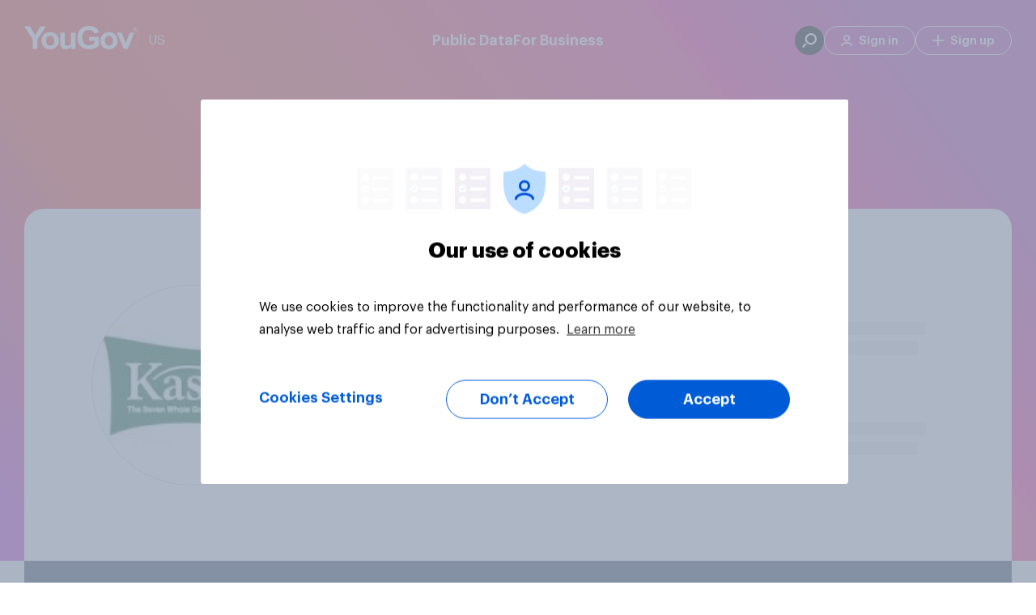

--- FILE ---
content_type: application/x-javascript
request_url: https://cdn-ukwest.onetrust.com/consent/a4073cbc-6baa-4cf9-924c-45e9c200cd23/OtAutoBlock.js
body_size: 48154
content:
(function(){function w(a){try{return JSON.parse(a)}catch(c){return[]}}function r(a){var c=[],b=[],e=function(d,h){if("string"!=typeof d||!d.trim())return{};for(var g={},f=0;f<h.length;f++){var k=h[f];if("CUSTOM_PATTERN"===k.ResourceMatchType){if(d.includes(k.Tag)){g=k;break}}else if("SYSTEM_PATTERN"===k.ResourceMatchType&&k.compiledRegex)try{if(k.compiledRegex.test(d)){g=k;break}}catch(E){console.warn("Invalid regex in blockList:",k.Tag,E)}else{if(k.Tag===d){g=k;break}var l=void 0,m=k.Tag;var F=(m=
-1!==m.indexOf("http:")?m.replace("http:",""):m.replace("https:",""),-1!==(l=m.indexOf("?"))?m.replace(m.substring(l),""):m);!d||-1===d.indexOf(F)&&-1===k.Tag.indexOf(d)||(g=k)}}return g}(a,G);return e.CategoryId&&(c=e.CategoryId),e.Vendor&&(b=e.Vendor.split(":")),!e.Tag&&H&&(b=c=function(d){var h=[],g=function(f){var k=document.createElement("a");return k.href=f,-1!==(f=k.hostname.split(".")).indexOf("www")||2<f.length?f.slice(1).join("."):k.hostname}(d);return h=x.some(function(f){return f===g})?
["C0004"]:h}(a)),{categoryIds:c,vsCatIds:b}}function y(a){return!a||!a.length||(a&&window.OptanonActiveGroups?a.every(function(c){return-1!==window.OptanonActiveGroups.indexOf(","+c+",")}):void 0)}function n(a,c){void 0===c&&(c=null);var b=window,e=b.OneTrust&&b.OneTrust.IsVendorServiceEnabled;b=e&&b.OneTrust.IsVendorServiceEnabled();return"Categories"===t||"All"===t&&e&&!b?y(a):("Vendors"===t||"All"===t&&e&&b)&&y(c)}function p(a){a=a.getAttribute("class")||"";return-1!==a.indexOf("optanon-category")||
-1!==a.indexOf("ot-vscat")}function q(a){return a.hasAttribute("data-ot-ignore")}function z(a,c,b){void 0===b&&(b=null);var e=a.join("-"),d=b&&b.join("-"),h=c.getAttribute("class")||"",g="",f=!1;a&&a.length&&-1===h.indexOf("optanon-category-"+e)&&(g=("optanon-category-"+e).trim(),f=!0);b&&b.length&&-1===h.indexOf("ot-vscat-"+d)&&(g+=" "+("ot-vscat-"+d).trim(),f=!0);f&&c.setAttribute("class",g+" "+h)}function A(a,c,b){void 0===b&&(b=null);var e;a=a.join("-");b=b&&b.join("-");return-1===c.indexOf("optanon-category-"+
a)&&(e=("optanon-category-"+a).trim()),-1===c.indexOf("ot-vscat-"+b)&&(e+=" "+("ot-vscat-"+b).trim()),e+" "+c}function B(a){var c,b=r((null==(b=a)?void 0:b.getAttribute("src"))||"");(b.categoryIds.length||b.vsCatIds.length)&&(z(b.categoryIds,a,b.vsCatIds),n(b.categoryIds,b.vsCatIds)||(a.type="text/plain"),a.addEventListener("beforescriptexecute",c=function(e){"text/plain"===a.getAttribute("type")&&e.preventDefault();a.removeEventListener("beforescriptexecute",c)}))}function C(a){var c=a.src||"",b=
r(c);(b.categoryIds.length||b.vsCatIds.length)&&(z(b.categoryIds,a,b.vsCatIds),n(b.categoryIds,b.vsCatIds)||(a.removeAttribute("src"),a.setAttribute("data-src",c)))}var v=function(){return(v=Object.assign||function(a){for(var c,b=1,e=arguments.length;b<e;b++)for(var d in c=arguments[b])Object.prototype.hasOwnProperty.call(c,d)&&(a[d]=c[d]);return a}).apply(this,arguments)},I=w('[{"Tag":"https://today.yougov.com/_pubapis/v5/us/search/entity/c176b0a3-a904-11e1-9412-005056900141/featured/","CategoryId":["C0002","C0003","C0004"],"Vendor":null},{"Tag":"https://today.yougov.com/_pubapis/v5/us/search/entity/bb5bbb84-a904-11e1-9412-005056900141/featured/","CategoryId":["C0002","C0003","C0004"],"Vendor":null},{"Tag":"https://today.yougov.com/_pubapis/v5/us/search/entity/afcdc330-baff-11e1-bfb3-00505690014d/content_count/","CategoryId":["C0002","C0003","C0004"],"Vendor":null},{"Tag":"https://today.yougov.com/_pubapis/v5/us/search/entity/Policing/rating_data/scores/","CategoryId":["C0002","C0003","C0004"],"Vendor":null},{"Tag":"https://today.yougov.com/_pubapis/v5/us/search/entity/Summer_Olympics/related_content/","CategoryId":["C0002","C0003","C0004"],"Vendor":null},{"Tag":"https://today.yougov.com/_pubapis/v5/us/search/entity/Jenny_Slate/related_content/","CategoryId":["C0002","C0003","C0004"],"Vendor":null},{"Tag":"https://today.yougov.com/_pubapis/v5/us/search/entity/Winston_Churchill/rating_data/scores/","CategoryId":["C0002","C0003","C0004"],"Vendor":null},{"Tag":"https://today.yougov.com/_pubapis/v5/us/search/entity/e3d2d180-46c6-11e3-9db9-005056a8759d/content_count/","CategoryId":["C0002","C0003","C0004"],"Vendor":null},{"Tag":"https://today.yougov.com/_pubapis/v5/us/search/entity/Smoking/related_content/","CategoryId":["C0002","C0003","C0004"],"Vendor":null},{"Tag":"https://today.yougov.com/_pubapis/v5/us/search/entity/9434c720-f8c8-11e1-8e7c-005056a8759d/content_count/","CategoryId":["C0002","C0003","C0004"],"Vendor":null},{"Tag":"https://today.yougov.com/_pubapis/v5/us/search/entity/Kate_Walsh/related_entities/","CategoryId":["C0002","C0003","C0004"],"Vendor":null},{"Tag":"https://today.yougov.com/_pubapis/v5/us/search/entity/3cd2e570-7d0c-11e2-8fef-005056a8759d/content_count/","CategoryId":["C0002","C0003","C0004"],"Vendor":null},{"Tag":"https://today.yougov.com/_pubapis/v5/us/search/entity/beb805c0-a904-11e1-9412-005056900141/featured/","CategoryId":["C0002","C0003","C0004"],"Vendor":null},{"Tag":"https://today.yougov.com/_pubapis/v5/us/search/entity/710d99e0-b929-11e1-8e9d-00505690014d/featured/","CategoryId":["C0002","C0003","C0004"],"Vendor":null},{"Tag":"https://today.yougov.com/_pubapis/v5/us/search/entity/The_Nightmare_Before_Christmas/related_content/","CategoryId":["C0002","C0003","C0004"],"Vendor":null},{"Tag":"https://today.yougov.com/_pubapis/v5/us/search/entity/bb7fbe3b-a904-11e1-9412-005056900141/content_count/","CategoryId":["C0002","C0003","C0004"],"Vendor":null},{"Tag":"https://today.yougov.com/_pubapis/v5/us/search/entity/NHL-Event/related_entities/","CategoryId":["C0002","C0003","C0004"],"Vendor":null},{"Tag":"https://today.yougov.com/_pubapis/v5/us/search/entity/Barack_Obama/related_entities/","CategoryId":["C0002","C0003","C0004"],"Vendor":null},{"Tag":"https://today.yougov.com/_pubapis/v5/us/search/entity/1e996dc6-2a26-11ef-ae59-39c8157ed999/featured/","CategoryId":["C0002","C0003","C0004"],"Vendor":null},{"Tag":"https://today.yougov.com/_pubapis/v5/us/search/entity/Home_Alone/rating_data/scores/","CategoryId":["C0002","C0003","C0004"],"Vendor":null},{"Tag":"https://today.yougov.com/_pubapis/v5/us/search/entity/0bf9e6a3-af88-11e8-b306-a5a2fdeb8bf0/content_count/","CategoryId":["C0002","C0003","C0004"],"Vendor":null},{"Tag":"https://today.yougov.com/_pubapis/v5/us/search/entity/Allergy_specialist/related_content/","CategoryId":["C0002","C0003","C0004"],"Vendor":null},{"Tag":"https://today.yougov.com/_pubapis/v5/us/search/entity/Kevin_Durant/ranking/","CategoryId":["C0002","C0003","C0004"],"Vendor":null},{"Tag":"https://today.yougov.com/_pubapis/v5/us/search/entity/Bella_Thorne/related_entities/","CategoryId":["C0002","C0003","C0004"],"Vendor":null},{"Tag":"https://today.yougov.com/_pubapis/v5/us/search/entity/Slack_Mobile/related_content/","CategoryId":["C0002","C0003","C0004"],"Vendor":null},{"Tag":"https://today.yougov.com/_pubapis/v5/us/search/entity/Department_of_Education/related_content/","CategoryId":["C0002","C0003","C0004"],"Vendor":null},{"Tag":"https://today.yougov.com/_pubapis/v5/us/search/entity/Boris_Johnson/related_content/","CategoryId":["C0002","C0003","C0004"],"Vendor":null},{"Tag":"https://today.yougov.com/_pubapis/v5/us/search/entity/bb820828-a904-11e1-9412-005056900141/featured/","CategoryId":["C0002","C0003","C0004"],"Vendor":null},{"Tag":"https://today.yougov.com/_pubapis/v5/us/search/entity/Auto_sales/related_entities/","CategoryId":["C0002","C0003","C0004"],"Vendor":null},{"Tag":"https://today.yougov.com/_pubapis/v5/us/search/entity/6160fdc3-76d2-11ee-aa09-7160f3946ce7/featured/","CategoryId":["C0002","C0003","C0004"],"Vendor":null},{"Tag":"https://today.yougov.com/_pubapis/v5/us/search/entity/bb0229d9-a904-11e1-9412-005056900141/content_count/","CategoryId":["C0002","C0003","C0004"],"Vendor":null},{"Tag":"https://today.yougov.com/_pubapis/v5/us/search/entity/f7172190-df67-11e2-be1c-005056a8759d/featured/","CategoryId":["C0002","C0003","C0004"],"Vendor":null},{"Tag":"https://today.yougov.com/_pubapis/v5/us/search/entity/41ed2940-326a-11e2-8a8a-005056a8759d/featured/","CategoryId":["C0002","C0003","C0004"],"Vendor":null},{"Tag":"https://today.yougov.com/_pubapis/v5/us/search/entity/Profiling/related_entities/","CategoryId":["C0002","C0003","C0004"],"Vendor":null},{"Tag":"https://today.yougov.com/_pubapis/v5/us/search/entity/6e9b1340-b929-11e1-8e9d-00505690014d/content_count/","CategoryId":["C0002","C0003","C0004"],"Vendor":null},{"Tag":"https://today.yougov.com/_pubapis/v5/us/search/entity/Hockey_e_g_NHL/related_content/","CategoryId":["C0002","C0003","C0004"],"Vendor":null},{"Tag":"https://today.yougov.com/_pubapis/v5/us/search/entity/Robert_E_Lee/related_entities/","CategoryId":["C0002","C0003","C0004"],"Vendor":null},{"Tag":"https://today.yougov.com/_pubapis/v5/us/search/entity/Superheroes/related_entities/","CategoryId":["C0002","C0003","C0004"],"Vendor":null},{"Tag":"https://today.yougov.com/_pubapis/v5/us/search/entity/George_W_Bush/ranking/","CategoryId":["C0002","C0003","C0004"],"Vendor":null},{"Tag":"https://today.yougov.com/_pubapis/v5/us/search/entity/Retirement/rating_data/scores/","CategoryId":["C0002","C0003","C0004"],"Vendor":null},{"Tag":"https://today.yougov.com/_pubapis/v5/us/search/entity/Dick_Cheney/ranking/","CategoryId":["C0002","C0003","C0004"],"Vendor":null},{"Tag":"https://today.yougov.com/_pubapis/v5/us/search/entity/Moon_landing-Topic/rating_data/scores/","CategoryId":["C0002","C0003","C0004"],"Vendor":null},{"Tag":"https://today.yougov.com/_pubapis/v5/us/search/entity/The_Economist_YouGov_polls/related_entities/","CategoryId":["C0002","C0003","C0004"],"Vendor":null},{"Tag":"https://today.yougov.com/_pubapis/v5/us/search/entity/OnePlus/rating_data/scores/","CategoryId":["C0002","C0003","C0004"],"Vendor":null},{"Tag":"https://today.yougov.com/_pubapis/v5/us/search/entity/639988b8-0f62-11eb-9dd3-4d8efd613521/content_count/","CategoryId":["C0002","C0003","C0004"],"Vendor":null},{"Tag":"https://today.yougov.com/_pubapis/v5/us/search/entity/Frozen/related_content/","CategoryId":["C0002","C0003","C0004"],"Vendor":null},{"Tag":"https://today.yougov.com/_pubapis/v5/us/search/entity/Richard_Branson/related_content/","CategoryId":["C0002","C0003","C0004"],"Vendor":null},{"Tag":"https://today.yougov.com/_pubapis/v5/us/search/entity/eae62e70-1d02-11e2-8b86-005056a8759d/content_count/","CategoryId":["C0002","C0003","C0004"],"Vendor":null},{"Tag":"https://today.yougov.com/_pubapis/v5/us/search/entity/d113fbaa-07fd-11eb-b982-690f8453bb00/featured/","CategoryId":["C0002","C0003","C0004"],"Vendor":null},{"Tag":"https://today.yougov.com/_pubapis/v5/us/search/entity/Legal/related_entities/","CategoryId":["C0002","C0003","C0004"],"Vendor":null},{"Tag":"https://today.yougov.com/_pubapis/v5/us/search/entity/bb6bc118-a904-11e1-9412-005056900141/content_count/","CategoryId":["C0002","C0003","C0004"],"Vendor":null},{"Tag":"https://today.yougov.com/_pubapis/v5/us/search/entity/ba6aa4a5-a904-11e1-9412-005056900141/featured/","CategoryId":["C0002","C0003","C0004"],"Vendor":null},{"Tag":"https://today.yougov.com/_pubapis/v5/us/search/entity/Jill_Biden/related_entities/","CategoryId":["C0002","C0003","C0004"],"Vendor":null},{"Tag":"https://today.yougov.com/_pubapis/v5/us/search/entity/Scott_Walker/related_entities/","CategoryId":["C0002","C0003","C0004"],"Vendor":null},{"Tag":"https://today.yougov.com/_pubapis/v5/us/search/entity/Global_warming/related_entities/","CategoryId":["C0002","C0003","C0004"],"Vendor":null},{"Tag":"https://today.yougov.com/_pubapis/v5/us/search/entity/5b4a3d10-c172-11e1-939f-005056a8759d/content_count/","CategoryId":["C0002","C0003","C0004"],"Vendor":null},{"Tag":"https://today.yougov.com/_pubapis/v5/us/search/entity/Malcolm_X/related_content/","CategoryId":["C0002","C0003","C0004"],"Vendor":null},{"Tag":"https://today.yougov.com/_pubapis/v5/us/search/entity/Marijuana/rating_data/scores/","CategoryId":["C0002","C0003","C0004"],"Vendor":null},{"Tag":"https://today.yougov.com/_pubapis/v5/us/search/entity/82c07b5f-e698-11e8-aaa1-b90864f79400/content_count/","CategoryId":["C0002","C0003","C0004"],"Vendor":null},{"Tag":"https://today.yougov.com/_pubapis/v5/us/search/entity/Tom_Steyer/related_content/","CategoryId":["C0002","C0003","C0004"],"Vendor":null},{"Tag":"https://today.yougov.com/_pubapis/v5/us/search/entity/274cf660-1631-11e2-8b86-005056a8759d/featured/","CategoryId":["C0002","C0003","C0004"],"Vendor":null},{"Tag":"https://today.yougov.com/_pubapis/v5/us/search/entity/The_Academy_Awards/rating_data/scores/","CategoryId":["C0002","C0003","C0004"],"Vendor":null},{"Tag":"https://today.yougov.com/_pubapis/v5/us/search/entity/Miss_USA/related_content/","CategoryId":["C0002","C0003","C0004"],"Vendor":null},{"Tag":"https://today.yougov.com/_pubapis/v5/us/search/entity/334c2d60-0d3e-11e2-8e7c-005056a8759d/content_count/","CategoryId":["C0002","C0003","C0004"],"Vendor":null},{"Tag":"https://today.yougov.com/_pubapis/v5/us/search/entity/3bd67140-c476-11e1-beea-005056a8759d/featured/","CategoryId":["C0002","C0003","C0004"],"Vendor":null},{"Tag":"https://today.yougov.com/_pubapis/v5/us/search/entity/Romance-Movie/related_content/","CategoryId":["C0002","C0003","C0004"],"Vendor":null},{"Tag":"https://today.yougov.com/_pubapis/v5/us/search/entity/bb140410-a904-11e1-9412-005056900141/featured/","CategoryId":["C0002","C0003","C0004"],"Vendor":null},{"Tag":"https://today.yougov.com/_pubapis/v5/us/search/entity/Second_Amendment/rating_data/scores/","CategoryId":["C0002","C0003","C0004"],"Vendor":null},{"Tag":"https://today.yougov.com/_pubapis/v5/us/search/entity/5b629a00-21fc-11e2-8b86-005056a8759d/featured/","CategoryId":["C0002","C0003","C0004"],"Vendor":null},{"Tag":"https://today.yougov.com/_pubapis/v5/us/search/entity/70f8d410-c216-11e1-939f-005056a8759d/content_count/","CategoryId":["C0002","C0003","C0004"],"Vendor":null},{"Tag":"https://today.yougov.com/_pubapis/v5/us/search/entity/47632a30-24e8-11e2-8a8a-005056a8759d/content_count/","CategoryId":["C0002","C0003","C0004"],"Vendor":null},{"Tag":"https://today.yougov.com/_pubapis/v5/us/search/entity/Christopher_Columbus/related_content/","CategoryId":["C0002","C0003","C0004"],"Vendor":null},{"Tag":"https://today.yougov.com/_pubapis/v5/us/search/entity/Chadwick_Boseman/ranking/","CategoryId":["C0002","C0003","C0004"],"Vendor":null},{"Tag":"https://today.yougov.com/_pubapis/v5/us/search/entity/Ron_DeSantis/ranking/","CategoryId":["C0002","C0003","C0004"],"Vendor":null},{"Tag":"https://today.yougov.com/_pubapis/v5/us/search/entity/Engineering/related_content/","CategoryId":["C0002","C0003","C0004"],"Vendor":null},{"Tag":"https://today.yougov.com/_pubapis/v5/us/search/entity/bda2ec48-a904-11e1-9412-005056900141/content_count/","CategoryId":["C0002","C0003","C0004"],"Vendor":null},{"Tag":"https://today.yougov.com/_pubapis/v5/us/search/entity/77387400-068d-11e2-8e7c-005056a8759d/content_count/","CategoryId":["C0002","C0003","C0004"],"Vendor":null},{"Tag":"https://today.yougov.com/_pubapis/v5/us/search/entity/Tim_Ryan/related_entities/","CategoryId":["C0002","C0003","C0004"],"Vendor":null},{"Tag":"https://today.yougov.com/_pubapis/v5/us/search/entity/bbf69bdd-a904-11e1-9412-005056900141/featured/","CategoryId":["C0002","C0003","C0004"],"Vendor":null},{"Tag":"https://today.yougov.com/_pubapis/v5/us/search/entity/Gavin_Newsom/related_entities/","CategoryId":["C0002","C0003","C0004"],"Vendor":null},{"Tag":"https://today.yougov.com/_pubapis/v5/us/search/entity/William_Barr/ranking/","CategoryId":["C0002","C0003","C0004"],"Vendor":null},{"Tag":"https://today.yougov.com/_pubapis/v5/us/search/entity/Pornography/related_entities/","CategoryId":["C0002","C0003","C0004"],"Vendor":null},{"Tag":"https://today.yougov.com/_pubapis/v5/us/search/entity/bc28f691-a904-11e1-9412-005056900141/content_count/","CategoryId":["C0002","C0003","C0004"],"Vendor":null},{"Tag":"https://today.yougov.com/_pubapis/v5/us/search/entity/Theodore_Roosevelt/related_content/","CategoryId":["C0002","C0003","C0004"],"Vendor":null},{"Tag":"https://today.yougov.com/_pubapis/v5/us/search/entity/Richard_Nixon/related_content/","CategoryId":["C0002","C0003","C0004"],"Vendor":null},{"Tag":"https://today.yougov.com/_pubapis/v5/us/search/entity/Jobs/related_content/","CategoryId":["C0002","C0003","C0004"],"Vendor":null},{"Tag":"https://today.yougov.com/_pubapis/v5/us/search/entity/bbf933e7-a904-11e1-9412-005056900141/content_count/","CategoryId":["C0002","C0003","C0004"],"Vendor":null},{"Tag":"https://today.yougov.com/_pubapis/v5/us/search/entity/Love-Concept/related_entities/","CategoryId":["C0002","C0003","C0004"],"Vendor":null},{"Tag":"https://today.yougov.com/_pubapis/v5/us/search/entity/bb6b24df-a904-11e1-9412-005056900141/content_count/","CategoryId":["C0002","C0003","C0004"],"Vendor":null},{"Tag":"https://today.yougov.com/_pubapis/v5/us/search/entity/David_Cameron/related_content/","CategoryId":["C0002","C0003","C0004"],"Vendor":null},{"Tag":"https://today.yougov.com/_pubapis/v5/us/search/entity/e5f2f310-4a36-11e2-9aac-005056a8759d/content_count/","CategoryId":["C0002","C0003","C0004"],"Vendor":null},{"Tag":"https://today.yougov.com/_pubapis/v5/us/search/entity/Robert_F_Kennedy/related_entities/","CategoryId":["C0002","C0003","C0004"],"Vendor":null},{"Tag":"https://today.yougov.com/_pubapis/v5/us/search/entity/Prison/related_entities/","CategoryId":["C0002","C0003","C0004"],"Vendor":null},{"Tag":"https://today.yougov.com/_pubapis/v5/us/search/entity/b4ca7457-e18b-11e7-98d8-e910104fe0bb/featured/","CategoryId":["C0002","C0003","C0004"],"Vendor":null},{"Tag":"https://today.yougov.com/_pubapis/v5/us/search/entity/ASL/related_content/","CategoryId":["C0002","C0003","C0004"],"Vendor":null},{"Tag":"https://today.yougov.com/_pubapis/v5/us/trackers/sex-in-the-past-week/overall/","CategoryId":["C0002","C0003","C0004"],"Vendor":null},{"Tag":"https://today.yougov.com/_pubapis/v5/us/search/entity/Hunter_Biden/related_content/","CategoryId":["C0002","C0003","C0004"],"Vendor":null},{"Tag":"https://today.yougov.com/_pubapis/v5/us/search/entity/Religion/rating_data/scores/","CategoryId":["C0002","C0003","C0004"],"Vendor":null},{"Tag":"https://today.yougov.com/_pubapis/v5/us/search/entity/bb140419-a904-11e1-9412-005056900141/featured/","CategoryId":["C0002","C0003","C0004"],"Vendor":null},{"Tag":"https://today.yougov.com/_pubapis/v5/us/search/entity/Israel_Palestine_Conflict/related_content/","CategoryId":["C0002","C0003","C0004"],"Vendor":null},{"Tag":"https://today.yougov.com/_pubapis/v5/us/search/entity/Scotland/ranking/","CategoryId":["C0002","C0003","C0004"],"Vendor":null},{"Tag":"https://today.yougov.com/_pubapis/v5/us/search/entity/Hispanic_culture/related_entities/","CategoryId":["C0002","C0003","C0004"],"Vendor":null},{"Tag":"https://today.yougov.com/_pubapis/v5/us/search/entity/5ba68cb0-675c-11e2-90f6-005056a8759d/content_count/","CategoryId":["C0002","C0003","C0004"],"Vendor":null},{"Tag":"https://today.yougov.com/_pubapis/v5/us/search/entity/23bb9db0-bae9-11e1-9641-00505690014d/featured/","CategoryId":["C0002","C0003","C0004"],"Vendor":null},{"Tag":"https://today.yougov.com/_pubapis/v5/us/search/entity/Winter_Olympics/related_content/","CategoryId":["C0002","C0003","C0004"],"Vendor":null},{"Tag":"https://today.yougov.com/_pubapis/v5/us/search/entity/CBS_News_YouGov_polls/rating_data/scores/","CategoryId":["C0002","C0003","C0004"],"Vendor":null},{"Tag":"https://today.yougov.com/_pubapis/v5/us/search/entity/bb6d6eba-a904-11e1-9412-005056900141/content_count/","CategoryId":["C0002","C0003","C0004"],"Vendor":null},{"Tag":"https://today.yougov.com/_pubapis/v5/us/search/entity/The_Impeachment_of_Bill_Clinton/rating_data/scores/","CategoryId":["C0002","C0003","C0004"],"Vendor":null},{"Tag":"https://today.yougov.com/_pubapis/v5/us/search/entity/Evan_Gershkovich/related_entities/","CategoryId":["C0002","C0003","C0004"],"Vendor":null},{"Tag":"https://today.yougov.com/_pubapis/v5/us/search/entity/Department_of_Justice/related_entities/","CategoryId":["C0002","C0003","C0004"],"Vendor":null},{"Tag":"https://today.yougov.com/_pubapis/v5/us/search/entity/Olympic_Sports/related_content/","CategoryId":["C0002","C0003","C0004"],"Vendor":null},{"Tag":"https://today.yougov.com/_pubapis/v5/us/search/entity/Scott_Pruitt/related_content/","CategoryId":["C0002","C0003","C0004"],"Vendor":null},{"Tag":"https://today.yougov.com/_pubapis/v5/us/search/entity/b04a5bf0-f2d3-11e1-af10-005056a8759d/featured/","CategoryId":["C0002","C0003","C0004"],"Vendor":null},{"Tag":"https://today.yougov.com/_pubapis/v5/us/search/entity/e5106205-1418-11ed-a5a3-4fccebf11def/content_count/","CategoryId":["C0002","C0003","C0004"],"Vendor":null},{"Tag":"https://today.yougov.com/_pubapis/v5/us/search/entity/afcdc330-baff-11e1-bfb3-00505690014d/featured/","CategoryId":["C0002","C0003","C0004"],"Vendor":null},{"Tag":"https://today.yougov.com/_pubapis/v5/us/search/entity/35253d60-5f33-11e2-812d-005056a8759d/content_count/","CategoryId":["C0002","C0003","C0004"],"Vendor":null},{"Tag":"https://today.yougov.com/_pubapis/v5/us/search/entity/Democratic_Presidential_Debate/rating_data/scores/","CategoryId":["C0002","C0003","C0004"],"Vendor":null},{"Tag":"https://today.yougov.com/_pubapis/v5/us/search/entity/Illness/related_content/","CategoryId":["C0002","C0003","C0004"],"Vendor":null},{"Tag":"https://today.yougov.com/_pubapis/v5/us/search/entity/a5a6bd3a-48d0-11ef-8425-29ea78174f53/content_count/","CategoryId":["C0002","C0003","C0004"],"Vendor":null},{"Tag":"https://today.yougov.com/_pubapis/v5/us/search/entity/19cfb490-24fb-11e2-8a8a-005056a8759d/featured/","CategoryId":["C0002","C0003","C0004"],"Vendor":null},{"Tag":"https://today.yougov.com/_pubapis/v5/us/search/entity/Winston_Churchill/related_entities/","CategoryId":["C0002","C0003","C0004"],"Vendor":null},{"Tag":"https://today.yougov.com/_pubapis/v5/us/search/entity/d01ae988-8a75-11e6-a6cd-2f0c76b5e192/featured/","CategoryId":["C0002","C0003","C0004"],"Vendor":null},{"Tag":"https://today.yougov.com/_pubapis/v5/us/search/entity/Radio_Podcasts/related_entities/","CategoryId":["C0002","C0003","C0004"],"Vendor":null},{"Tag":"https://today.yougov.com/_pubapis/v5/us/search/entity/Lindsey_Graham/ranking/","CategoryId":["C0002","C0003","C0004"],"Vendor":null},{"Tag":"https://today.yougov.com/_pubapis/v5/us/search/entity/Alexandria_Ocasio_Cortez-Public_Figure/ranking/","CategoryId":["C0002","C0003","C0004"],"Vendor":null},{"Tag":"https://today.yougov.com/_pubapis/v5/us/search/entity/bb142b3e-a904-11e1-9412-005056900141/content_count/","CategoryId":["C0002","C0003","C0004"],"Vendor":null},{"Tag":"https://today.yougov.com/_pubapis/v5/us/search/entity/batteries_not_included/rating_data/scores/","CategoryId":["C0002","C0003","C0004"],"Vendor":null},{"Tag":"https://today.yougov.com/_pubapis/v5/us/search/entity/Black_Panther-TV_Show/related_content/","CategoryId":["C0002","C0003","C0004"],"Vendor":null},{"Tag":"https://today.yougov.com/_pubapis/v5/us/search/entity/bb753707-a904-11e1-9412-005056900141/featured/","CategoryId":["C0002","C0003","C0004"],"Vendor":null},{"Tag":"https://today.yougov.com/_pubapis/v5/us/search/entity/679eddf0-dad9-11e3-82d3-005056a8759d/featured/","CategoryId":["C0002","C0003","C0004"],"Vendor":null},{"Tag":"https://today.yougov.com/_pubapis/v5/us/search/entity/Mass_shootings_in_the_United_States/related_entities/","CategoryId":["C0002","C0003","C0004"],"Vendor":null},{"Tag":"https://today.yougov.com/_pubapis/v5/us/search/entity/980fdca9-1b06-11e8-aa3b-27e799ec09cc/content_count/","CategoryId":["C0002","C0003","C0004"],"Vendor":null},{"Tag":"https://today.yougov.com/_pubapis/v5/us/search/entity/4980cc20-b952-11e1-8e9d-00505690014d/content_count/","CategoryId":["C0002","C0003","C0004"],"Vendor":null},{"Tag":"https://today.yougov.com/_pubapis/v5/us/search/entity/Takeaways_Delivery/rating_data/scores/","CategoryId":["C0002","C0003","C0004"],"Vendor":null},{"Tag":"https://today.yougov.com/_pubapis/v5/us/search/entity/bca8fbe5-a904-11e1-9412-005056900141/featured/","CategoryId":["C0002","C0003","C0004"],"Vendor":null},{"Tag":"https://today.yougov.com/_pubapis/v5/us/search/entity/ae4db6a0-0af6-11e6-9707-005056a8759d/content_count/","CategoryId":["C0002","C0003","C0004"],"Vendor":null},{"Tag":"https://today.yougov.com/_pubapis/v5/us/search/entity/Media/rating_data/scores/","CategoryId":["C0002","C0003","C0004"],"Vendor":null},{"Tag":"https://today.yougov.com/_pubapis/v5/us/search/entity/Basketball_e_g_NBA/related_entities/","CategoryId":["C0002","C0003","C0004"],"Vendor":null},{"Tag":"https://today.yougov.com/_pubapis/v5/us/search/entity/Gossip-Activity/related_entities/","CategoryId":["C0002","C0003","C0004"],"Vendor":null},{"Tag":"https://today.yougov.com/_pubapis/v5/us/search/entity/Democratic_Presidential_Debate/related_content/","CategoryId":["C0002","C0003","C0004"],"Vendor":null},{"Tag":"https://today.yougov.com/_pubapis/v5/us/search/entity/Mitt_Romney/ranking/","CategoryId":["C0002","C0003","C0004"],"Vendor":null},{"Tag":"https://today.yougov.com/_pubapis/v5/us/search/entity/bb267ab0-a904-11e1-9412-005056900141/featured/","CategoryId":["C0002","C0003","C0004"],"Vendor":null},{"Tag":"https://today.yougov.com/_pubapis/v5/us/search/entity/Nikki_Haley/related_content/","CategoryId":["C0002","C0003","C0004"],"Vendor":null},{"Tag":"https://today.yougov.com/_pubapis/v5/us/search/entity/e7612542-0599-11ea-a7ee-31603736b29c/content_count/","CategoryId":["C0002","C0003","C0004"],"Vendor":null},{"Tag":"https://today.yougov.com/_pubapis/v5/us/search/entity/William_Barr/related_entities/","CategoryId":["C0002","C0003","C0004"],"Vendor":null},{"Tag":"https://today.yougov.com/_pubapis/v5/us/search/entity/Friday_the_13th_1980/related_entities/","CategoryId":["C0002","C0003","C0004"],"Vendor":null},{"Tag":"https://today.yougov.com/_pubapis/v5/us/search/entity/f5b88c10-5e94-11e3-a411-005056a8759d/content_count/","CategoryId":["C0002","C0003","C0004"],"Vendor":null},{"Tag":"https://today.yougov.com/_pubapis/v5/us/search/entity/Dairy_Farmers_of_America/related_content/","CategoryId":["C0002","C0003","C0004"],"Vendor":null},{"Tag":"https://today.yougov.com/_pubapis/v5/us/search/entity/Stephen_Bannon/related_content/","CategoryId":["C0002","C0003","C0004"],"Vendor":null},{"Tag":"https://today.yougov.com/_pubapis/v5/us/search/entity/Comic_books/rating_data/scores/","CategoryId":["C0002","C0003","C0004"],"Vendor":null},{"Tag":"https://today.yougov.com/_pubapis/v5/us/search/entity/bfa720b3-a904-11e1-9412-005056900141/content_count/","CategoryId":["C0002","C0003","C0004"],"Vendor":null},{"Tag":"https://today.yougov.com/_pubapis/v5/us/search/entity/beb0d9fa-a904-11e1-9412-005056900141/featured/","CategoryId":["C0002","C0003","C0004"],"Vendor":null},{"Tag":"https://today.yougov.com/_pubapis/v5/us/search/entity/William_Weld/related_content/","CategoryId":["C0002","C0003","C0004"],"Vendor":null},{"Tag":"https://today.yougov.com/_pubapis/v5/us/search/entity/e5e488c0-6651-11e2-97e1-005056a8759d/content_count/","CategoryId":["C0002","C0003","C0004"],"Vendor":null},{"Tag":"https://today.yougov.com/_pubapis/v5/us/search/entity/LinkedIn-Website/related_entities/","CategoryId":["C0002","C0003","C0004"],"Vendor":null},{"Tag":"https://today.yougov.com/_pubapis/v5/us/search/entity/d3add1a5-bf89-11ea-915c-af11071672b7/content_count/","CategoryId":["C0002","C0003","C0004"],"Vendor":null},{"Tag":"https://today.yougov.com/_pubapis/v5/us/search/entity/Bernie_Sanders/related_content/","CategoryId":["C0002","C0003","C0004"],"Vendor":null},{"Tag":"https://today.yougov.com/_pubapis/v5/us/search/entity/bb88bee8-a904-11e1-9412-005056900141/featured/","CategoryId":["C0002","C0003","C0004"],"Vendor":null},{"Tag":"https://today.yougov.com/_pubapis/v5/us/search/entity/bd83cb8d-a904-11e1-9412-005056900141/featured/","CategoryId":["C0002","C0003","C0004"],"Vendor":null},{"Tag":"https://today.yougov.com/_pubapis/v5/us/search/entity/The_Little_Mermaid/rating_data/scores/","CategoryId":["C0002","C0003","C0004"],"Vendor":null},{"Tag":"https://today.yougov.com/_pubapis/v5/us/search/entity/2867ec20-5b65-11e2-812d-005056a8759d/content_count/","CategoryId":["C0002","C0003","C0004"],"Vendor":null},{"Tag":"https://today.yougov.com/_pubapis/v5/us/search/entity/El_Chapo/related_entities/","CategoryId":["C0002","C0003","C0004"],"Vendor":null},{"Tag":"https://today.yougov.com/_pubapis/v5/us/search/entity/Slavery/related_entities/","CategoryId":["C0002","C0003","C0004"],"Vendor":null},{"Tag":"https://today.yougov.com/_pubapis/v5/us/search/entity/Coco_Gauff/ranking/","CategoryId":["C0002","C0003","C0004"],"Vendor":null},{"Tag":"https://today.yougov.com/_pubapis/v5/us/search/entity/Thrifting/related_content/","CategoryId":["C0002","C0003","C0004"],"Vendor":null},{"Tag":"https://today.yougov.com/_pubapis/v5/us/search/entity/9eadc5ba-467f-11e9-9562-cd57a898ae9f/content_count/","CategoryId":["C0002","C0003","C0004"],"Vendor":null},{"Tag":"https://today.yougov.com/_pubapis/v5/us/search/entity/Cryptocurrencies/related_content/","CategoryId":["C0002","C0003","C0004"],"Vendor":null},{"Tag":"https://today.yougov.com/_pubapis/v5/us/search/entity/445333c0-56bc-11e2-9aac-005056a8759d/content_count/","CategoryId":["C0002","C0003","C0004"],"Vendor":null},{"Tag":"https://today.yougov.com/_pubapis/v5/us/search/entity/The_Birds/related_content/","CategoryId":["C0002","C0003","C0004"],"Vendor":null},{"Tag":"https://today.yougov.com/_pubapis/v5/us/search/entity/ba60c300-1122-11e2-8d8e-005056a8759d/content_count/","CategoryId":["C0002","C0003","C0004"],"Vendor":null},{"Tag":"https://today.yougov.com/_pubapis/v5/us/search/entity/ba4605a1-a904-11e1-9412-005056900141/featured/","CategoryId":["C0002","C0003","C0004"],"Vendor":null},{"Tag":"https://today.yougov.com/_pubapis/v5/us/search/entity/Brian_Schweitzer/related_entities/","CategoryId":["C0002","C0003","C0004"],"Vendor":null},{"Tag":"https://today.yougov.com/_pubapis/v5/us/search/entity/d3e85fe0-3853-11e4-8a09-005056a8759d/content_count/","CategoryId":["C0002","C0003","C0004"],"Vendor":null},{"Tag":"https://today.yougov.com/_pubapis/v5/us/search/entity/Angela_Merkel/related_entities/","CategoryId":["C0002","C0003","C0004"],"Vendor":null},{"Tag":"https://today.yougov.com/_pubapis/v5/us/search/entity/Mens_Golf_Tour_e_g_PGA/rating_data/scores/","CategoryId":["C0002","C0003","C0004"],"Vendor":null},{"Tag":"https://today.yougov.com/_pubapis/v5/us/search/entity/Avatar/rating_data/scores/","CategoryId":["C0002","C0003","C0004"],"Vendor":null},{"Tag":"https://today.yougov.com/_pubapis/v5/us/search/entity/d843d380-fc38-11e5-9707-005056a8759d/content_count/","CategoryId":["C0002","C0003","C0004"],"Vendor":null},{"Tag":"https://today.yougov.com/_pubapis/v5/us/search/entity/Snapchat/related_content/","CategoryId":["C0002","C0003","C0004"],"Vendor":null},{"Tag":"https://today.yougov.com/_pubapis/v5/us/search/entity/ba3f00c4-a904-11e1-9412-005056900141/content_count/","CategoryId":["C0002","C0003","C0004"],"Vendor":null},{"Tag":"https://today.yougov.com/_pubapis/v5/us/search/entity/Billy_Graham/related_content/","CategoryId":["C0002","C0003","C0004"],"Vendor":null},{"Tag":"https://today.yougov.com/_pubapis/v5/us/search/entity/2439d650-c519-11e1-beea-005056a8759d/featured/","CategoryId":["C0002","C0003","C0004"],"Vendor":null},{"Tag":"https://today.yougov.com/_pubapis/v5/us/search/entity/Gerald_Ford/related_entities/","CategoryId":["C0002","C0003","C0004"],"Vendor":null},{"Tag":"https://today.yougov.com/_pubapis/v5/us/search/entity/Robert_Menendez/ranking/","CategoryId":["C0002","C0003","C0004"],"Vendor":null},{"Tag":"https://today.yougov.com/_pubapis/v5/us/search/entity/Criminal_Justice/related_entities/","CategoryId":["C0002","C0003","C0004"],"Vendor":null},{"Tag":"https://today.yougov.com/_pubapis/v5/us/search/entity/3bfeebd0-5b5b-11e2-812d-005056a8759d/content_count/","CategoryId":["C0002","C0003","C0004"],"Vendor":null},{"Tag":"https://today.yougov.com/_pubapis/v5/us/search/entity/b9cd7a46-a904-11e1-9412-005056900141/content_count/","CategoryId":["C0002","C0003","C0004"],"Vendor":null},{"Tag":"https://today.yougov.com/_pubapis/v5/us/search/entity/Black_Lives_Matter/related_content/","CategoryId":["C0002","C0003","C0004"],"Vendor":null},{"Tag":"https://today.yougov.com/_pubapis/v5/us/search/entity/Polls_from_the_Past/related_content/","CategoryId":["C0002","C0003","C0004"],"Vendor":null},{"Tag":"https://today.yougov.com/_pubapis/v5/us/search/entity/Michael_Flynn/ranking/","CategoryId":["C0002","C0003","C0004"],"Vendor":null},{"Tag":"https://today.yougov.com/_pubapis/v5/us/search/entity/7fc807bd-64f9-11e8-86d6-a33611165555/content_count/","CategoryId":["C0002","C0003","C0004"],"Vendor":null},{"Tag":"https://today.yougov.com/_pubapis/v5/us/search/entity/John_F_Kennedy/ranking/","CategoryId":["C0002","C0003","C0004"],"Vendor":null},{"Tag":"https://today.yougov.com/_pubapis/v5/us/search/entity/bb267aaa-a904-11e1-9412-005056900141/featured/","CategoryId":["C0002","C0003","C0004"],"Vendor":null},{"Tag":"https://today.yougov.com/_pubapis/v5/us/search/entity/504a39e0-3667-11e3-b3f1-005056a8759d/featured/","CategoryId":["C0002","C0003","C0004"],"Vendor":null},{"Tag":"https://today.yougov.com/_pubapis/v5/us/search/entity/508244b0-3ec9-11e3-9db9-005056a8759d/content_count/","CategoryId":["C0002","C0003","C0004"],"Vendor":null},{"Tag":"https://today.yougov.com/_pubapis/v5/us/search/entity/Dinosaur/rating_data/scores/","CategoryId":["C0002","C0003","C0004"],"Vendor":null},{"Tag":"https://today.yougov.com/_pubapis/v5/us/search/entity/2020_Presidential_Election/related_content/","CategoryId":["C0002","C0003","C0004"],"Vendor":null},{"Tag":"https://today.yougov.com/_pubapis/v5/us/search/entity/Jason_Chaffetz/ranking/","CategoryId":["C0002","C0003","C0004"],"Vendor":null},{"Tag":"https://today.yougov.com/_pubapis/v5/us/search/entity/Flying/rating_data/scores/","CategoryId":["C0002","C0003","C0004"],"Vendor":null},{"Tag":"https://today.yougov.com/_pubapis/v5/us/search/entity/Carly_Fiorina/related_content/","CategoryId":["C0002","C0003","C0004"],"Vendor":null},{"Tag":"https://api.yougov.com/platform/attributor/v1/attributions/487-f0--d-a-1a---199-be-8f-75bc1-f-----cff-c4ef89795------------","CategoryId":["C0002","C0003","C0004"],"Vendor":null},{"Tag":"https://today.yougov.com/_pubapis/v5/us/search/entity/Carly_Fiorina/ranking/","CategoryId":["C0002","C0003","C0004"],"Vendor":null},{"Tag":"https://today.yougov.com/_pubapis/v5/us/search/entity/Franklin_D_Roosevelt/related_content/","CategoryId":["C0002","C0003","C0004"],"Vendor":null},{"Tag":"https://today.yougov.com/_pubapis/v5/us/search/entity/Immigration/rating_data/scores/","CategoryId":["C0002","C0003","C0004"],"Vendor":null},{"Tag":"https://today.yougov.com/_pubapis/v5/us/search/entity/d2c6f9d4-732a-11ee-9a9d-176130db486a/content_count/","CategoryId":["C0002","C0003","C0004"],"Vendor":null},{"Tag":"https://today.yougov.com/_pubapis/v5/us/search/entity/bb14522e-a904-11e1-9412-005056900141/content_count/","CategoryId":["C0002","C0003","C0004"],"Vendor":null},{"Tag":"https://today.yougov.com/_pubapis/v5/us/search/entity/Survey_methodology/related_entities/","CategoryId":["C0002","C0003","C0004"],"Vendor":null},{"Tag":"https://today.yougov.com/_pubapis/v5/us/search/entity/e77e586f-1411-11ed-a799-8b0ab3bed59a/content_count/","CategoryId":["C0002","C0003","C0004"],"Vendor":null},{"Tag":"https://today.yougov.com/_pubapis/v5/us/search/entity/e9e195d0-3884-11e2-bcb0-005056a8759d/content_count/","CategoryId":["C0002","C0003","C0004"],"Vendor":null},{"Tag":"https://today.yougov.com/_pubapis/v5/us/search/entity/527a98b1-aa93-11e7-b765-65fec58c0b11/featured/","CategoryId":["C0002","C0003","C0004"],"Vendor":null},{"Tag":"https://today.yougov.com/_pubapis/v5/us/search/entity/Hakeem_Jeffries/ranking/","CategoryId":["C0002","C0003","C0004"],"Vendor":null},{"Tag":"https://today.yougov.com/_pubapis/v5/us/search/entity/Medicine/related_entities/","CategoryId":["C0002","C0003","C0004"],"Vendor":null},{"Tag":"https://today.yougov.com/_pubapis/v5/us/search/entity/1676f6a0-3815-11e2-bcb0-005056a8759d/content_count/","CategoryId":["C0002","C0003","C0004"],"Vendor":null},{"Tag":"https://today.yougov.com/_pubapis/v5/us/search/entity/e5106205-1418-11ed-a5a3-4fccebf11def/featured/","CategoryId":["C0002","C0003","C0004"],"Vendor":null},{"Tag":"https://today.yougov.com/_pubapis/v5/us/search/entity/Winter_Olympics/related_entities/","CategoryId":["C0002","C0003","C0004"],"Vendor":null},{"Tag":"https://today.yougov.com/_pubapis/v5/us/search/entity/6a028321-6ad0-11e6-ba16-01ae966df402/featured/","CategoryId":["C0002","C0003","C0004"],"Vendor":null},{"Tag":"https://today.yougov.com/_pubapis/v5/us/search/entity/bb7b9f92-a904-11e1-9412-005056900141/content_count/","CategoryId":["C0002","C0003","C0004"],"Vendor":null},{"Tag":"https://today.yougov.com/_pubapis/v5/us/search/entity/John_Hickenlooper/related_content/","CategoryId":["C0002","C0003","C0004"],"Vendor":null},{"Tag":"https://today.yougov.com/_pubapis/v5/us/search/entity/Department_of_Health_and_Human_Services/related_content/","CategoryId":["C0002","C0003","C0004"],"Vendor":null},{"Tag":"https://today.yougov.com/_pubapis/v5/us/search/entity/1d28f9f0-f5a1-11e1-af10-005056a8759d/content_count/","CategoryId":["C0002","C0003","C0004"],"Vendor":null},{"Tag":"https://today.yougov.com/_pubapis/v5/us/search/entity/Nikola_Jokic/related_content/","CategoryId":["C0002","C0003","C0004"],"Vendor":null},{"Tag":"https://today.yougov.com/_pubapis/v5/us/search/entity/Deval_Patrick/related_content/","CategoryId":["C0002","C0003","C0004"],"Vendor":null},{"Tag":"https://today.yougov.com/_pubapis/v5/us/search/entity/bb7f9733-a904-11e1-9412-005056900141/content_count/","CategoryId":["C0002","C0003","C0004"],"Vendor":null},{"Tag":"https://today.yougov.com/_pubapis/v5/us/search/entity/Macys_Thanksgiving_Day_Parade/related_entities/","CategoryId":["C0002","C0003","C0004"],"Vendor":null},{"Tag":"https://today.yougov.com/_pubapis/v5/us/search/entity/Mike_Pence/related_entities/","CategoryId":["C0002","C0003","C0004"],"Vendor":null},{"Tag":"https://today.yougov.com/_pubapis/v5/us/search/entity/2ed6bdc0-56c8-11e3-9e30-005056a8759d/content_count/","CategoryId":["C0002","C0003","C0004"],"Vendor":null},{"Tag":"https://today.yougov.com/_pubapis/v5/us/search/entity/NCAA/related_entities/","CategoryId":["C0002","C0003","C0004"],"Vendor":null},{"Tag":"https://today.yougov.com/_pubapis/v5/us/search/entity/NCAA/related_content/","CategoryId":["C0002","C0003","C0004"],"Vendor":null},{"Tag":"https://today.yougov.com/_pubapis/v5/us/search/entity/The_Big_Bang_Theory/related_content/","CategoryId":["C0002","C0003","C0004"],"Vendor":null},{"Tag":"https://today.yougov.com/_pubapis/v5/us/search/entity/bf0dc6fc-a904-11e1-9412-005056900141/content_count/","CategoryId":["C0002","C0003","C0004"],"Vendor":null},{"Tag":"https://today.yougov.com/_pubapis/v5/us/search/entity/Succession-TV_Show/related_entities/","CategoryId":["C0002","C0003","C0004"],"Vendor":null},{"Tag":"https://today.yougov.com/_pubapis/v5/us/search/entity/8553d619-4e21-11e6-96ce-79e0ca3c8c25/content_count/","CategoryId":["C0002","C0003","C0004"],"Vendor":null},{"Tag":"https://today.yougov.com/_pubapis/v5/us/search/entity/Sonia_Sotomayor/ranking/","CategoryId":["C0002","C0003","C0004"],"Vendor":null},{"Tag":"https://today.yougov.com/_pubapis/v5/us/search/entity/Microsoft/related_entities/","CategoryId":["C0002","C0003","C0004"],"Vendor":null},{"Tag":"https://today.yougov.com/_pubapis/v5/us/search/entity/Sleep/related_content/","CategoryId":["C0002","C0003","C0004"],"Vendor":null},{"Tag":"https://today.yougov.com/_pubapis/v5/us/search/entity/Israel_Palestine_Conflict/rating_data/scores/","CategoryId":["C0002","C0003","C0004"],"Vendor":null},{"Tag":"https://today.yougov.com/_pubapis/v5/us/search/entity/Eric_Holder/related_entities/","CategoryId":["C0002","C0003","C0004"],"Vendor":null},{"Tag":"https://today.yougov.com/_pubapis/v5/us/search/entity/Hockey_e_g_NHL/rating_data/scores/","CategoryId":["C0002","C0003","C0004"],"Vendor":null},{"Tag":"https://today.yougov.com/_pubapis/v5/us/search/entity/ba4ae7a7-a904-11e1-9412-005056900141/featured/","CategoryId":["C0002","C0003","C0004"],"Vendor":null},{"Tag":"https://today.yougov.com/_pubapis/v5/us/search/entity/William_Prince_of_Wales/related_content/","CategoryId":["C0002","C0003","C0004"],"Vendor":null},{"Tag":"https://today.yougov.com/_pubapis/v5/us/search/entity/Matthew_Perry/related_content/","CategoryId":["C0002","C0003","C0004"],"Vendor":null},{"Tag":"https://today.yougov.com/_pubapis/v5/us/search/entity/Budgeting/related_entities/","CategoryId":["C0002","C0003","C0004"],"Vendor":null},{"Tag":"https://today.yougov.com/_pubapis/v5/us/search/entity/bb7f9738-a904-11e1-9412-005056900141/featured/","CategoryId":["C0002","C0003","C0004"],"Vendor":null},{"Tag":"https://today.yougov.com/_pubapis/v5/us/search/entity/Yulia_Tymoshenko/rating_data/scores/","CategoryId":["C0002","C0003","C0004"],"Vendor":null},{"Tag":"https://today.yougov.com/_pubapis/v5/us/search/entity/Mike_Johnson/ranking/","CategoryId":["C0002","C0003","C0004"],"Vendor":null},{"Tag":"https://today.yougov.com/_pubapis/v5/us/search/entity/2c766eb0-abcd-11e1-90a3-00505690014d/content_count/","CategoryId":["C0002","C0003","C0004"],"Vendor":null},{"Tag":"https://today.yougov.com/_pubapis/v5/us/search/entity/Ben_Carson/ranking/","CategoryId":["C0002","C0003","C0004"],"Vendor":null},{"Tag":"https://today.yougov.com/_pubapis/v5/us/search/entity/bb7f48fa-a904-11e1-9412-005056900141/featured/","CategoryId":["C0002","C0003","C0004"],"Vendor":null},{"Tag":"https://today.yougov.com/_pubapis/v5/us/search/entity/bb88bee8-a904-11e1-9412-005056900141/content_count/","CategoryId":["C0002","C0003","C0004"],"Vendor":null},{"Tag":"https://today.yougov.com/_pubapis/v5/us/search/entity/Preschool_Education/rating_data/scores/","CategoryId":["C0002","C0003","C0004"],"Vendor":null},{"Tag":"https://today.yougov.com/_pubapis/v5/us/search/entity/The_Nightmare_Before_Christmas/rating_data/scores/","CategoryId":["C0002","C0003","C0004"],"Vendor":null},{"Tag":"https://today.yougov.com/_pubapis/v5/us/search/entity/Nelson_Mandela/related_content/","CategoryId":["C0002","C0003","C0004"],"Vendor":null},{"Tag":"https://today.yougov.com/_pubapis/v5/us/search/entity/Kyrsten_Sinema/ranking/","CategoryId":["C0002","C0003","C0004"],"Vendor":null},{"Tag":"https://today.yougov.com/_pubapis/v5/us/search/entity/bf4e0440-a904-11e1-9412-005056900141/content_count/","CategoryId":["C0002","C0003","C0004"],"Vendor":null},{"Tag":"https://today.yougov.com/_pubapis/v5/us/search/entity/48b6efba-7ea9-11e6-af47-49d1c9470606/featured/","CategoryId":["C0002","C0003","C0004"],"Vendor":null},{"Tag":"https://today.yougov.com/_pubapis/v5/us/search/entity/Finance_and_Accounting/rating_data/scores/","CategoryId":["C0002","C0003","C0004"],"Vendor":null},{"Tag":"https://today.yougov.com/_pubapis/v5/us/search/entity/157b7810-e00f-11e1-bd4d-005056900141/content_count/","CategoryId":["C0002","C0003","C0004"],"Vendor":null},{"Tag":"https://today.yougov.com/_pubapis/v5/us/search/entity/Pinterest/ranking/","CategoryId":["C0002","C0003","C0004"],"Vendor":null},{"Tag":"https://today.yougov.com/_pubapis/v5/us/search/entity/Jack_Johnson-Music_Artist/rating_data/scores/","CategoryId":["C0002","C0003","C0004"],"Vendor":null},{"Tag":"https://today.yougov.com/_pubapis/v5/us/search/entity/Tammy_Baldwin/related_entities/","CategoryId":["C0002","C0003","C0004"],"Vendor":null},{"Tag":"https://today.yougov.com/_pubapis/v5/us/search/entity/Amazon_Rainforest/related_entities/","CategoryId":["C0002","C0003","C0004"],"Vendor":null},{"Tag":"https://today.yougov.com/_pubapis/v5/us/search/entity/A_Christmas_Carol_1938/related_entities/","CategoryId":["C0002","C0003","C0004"],"Vendor":null},{"Tag":"https://today.yougov.com/_pubapis/v5/us/search/entity/bb13dd13-a904-11e1-9412-005056900141/featured/","CategoryId":["C0002","C0003","C0004"],"Vendor":null},{"Tag":"https://today.yougov.com/_pubapis/v5/us/search/entity/Franklin_D_Roosevelt/related_entities/","CategoryId":["C0002","C0003","C0004"],"Vendor":null},{"Tag":"https://today.yougov.com/_pubapis/v5/us/search/entity/cde42a10-a9ad-11ea-9ea1-97964cefe3ae/featured/","CategoryId":["C0002","C0003","C0004"],"Vendor":null},{"Tag":"https://today.yougov.com/_pubapis/v5/us/search/entity/Narendra_Modi/ranking/","CategoryId":["C0002","C0003","C0004"],"Vendor":null},{"Tag":"https://today.yougov.com/_pubapis/v5/us/search/entity/bd368470-244b-11e2-8a8a-005056a8759d/featured/","CategoryId":["C0002","C0003","C0004"],"Vendor":null},{"Tag":"https://today.yougov.com/_pubapis/v5/us/search/entity/Schitts_Creek/related_content/","CategoryId":["C0002","C0003","C0004"],"Vendor":null},{"Tag":"https://today.yougov.com/_pubapis/v5/us/search/entity/Pete_Davidson/ranking/","CategoryId":["C0002","C0003","C0004"],"Vendor":null},{"Tag":"https://today.yougov.com/_pubapis/v5/us/search/entity/Sexuality_and_gender/related_content/","CategoryId":["C0002","C0003","C0004"],"Vendor":null},{"Tag":"https://today.yougov.com/_pubapis/v5/us/search/entity/Health_care_and_Medicine/related_content/","CategoryId":["C0002","C0003","C0004"],"Vendor":null},{"Tag":"https://today.yougov.com/_pubapis/v5/us/search/entity/be6578f1-a904-11e1-9412-005056900141/featured/","CategoryId":["C0002","C0003","C0004"],"Vendor":null},{"Tag":"https://today.yougov.com/_pubapis/v5/us/search/entity/Paul_Gosar/ranking/","CategoryId":["C0002","C0003","C0004"],"Vendor":null},{"Tag":"https://today.yougov.com/_pubapis/v5/us/search/entity/Military_and_Defense/rating_data/scores/","CategoryId":["C0002","C0003","C0004"],"Vendor":null},{"Tag":"https://today.yougov.com/_pubapis/v5/us/search/entity/Joe_Biden/related_content/","CategoryId":["C0002","C0003","C0004"],"Vendor":null},{"Tag":"https://today.yougov.com/_pubapis/v5/us/search/entity/ba6378b4-a904-11e1-9412-005056900141/content_count/","CategoryId":["C0002","C0003","C0004"],"Vendor":null},{"Tag":"https://today.yougov.com/_pubapis/v5/us/search/entity/Michael_Flynn/related_content/","CategoryId":["C0002","C0003","C0004"],"Vendor":null},{"Tag":"https://today.yougov.com/_pubapis/v5/us/search/entity/8a1ff9e0-ed55-11e1-af10-005056a8759d/featured/","CategoryId":["C0002","C0003","C0004"],"Vendor":null},{"Tag":"https://today.yougov.com/_pubapis/v5/us/search/entity/Coachella/ranking/","CategoryId":["C0002","C0003","C0004"],"Vendor":null},{"Tag":"https://today.yougov.com/_pubapis/v5/us/search/entity/Machine_Gun_Kelly/related_entities/","CategoryId":["C0002","C0003","C0004"],"Vendor":null},{"Tag":"https://today.yougov.com/_pubapis/v5/us/search/entity/Morgan_Freeman-Actor/ranking/","CategoryId":["C0002","C0003","C0004"],"Vendor":null},{"Tag":"https://today.yougov.com/_pubapis/v5/us/search/entity/Jimmy_Carter/related_content/","CategoryId":["C0002","C0003","C0004"],"Vendor":null},{"Tag":"https://today.yougov.com/_pubapis/v5/us/search/entity/bb73d76a-a904-11e1-9412-005056900141/featured/","CategoryId":["C0002","C0003","C0004"],"Vendor":null},{"Tag":"https://today.yougov.com/_pubapis/v5/us/search/entity/Internal_Revenue_Service/related_entities/","CategoryId":["C0002","C0003","C0004"],"Vendor":null},{"Tag":"https://today.yougov.com/_pubapis/v5/us/search/entity/ba869119-a904-11e1-9412-005056900141/content_count/","CategoryId":["C0002","C0003","C0004"],"Vendor":null},{"Tag":"https://today.yougov.com/_pubapis/v5/us/search/entity/British_Royal/related_entities/","CategoryId":["C0002","C0003","C0004"],"Vendor":null},{"Tag":"https://today.yougov.com/_pubapis/v5/us/search/entity/2ed6bdc0-56c8-11e3-9e30-005056a8759d/featured/","CategoryId":["C0002","C0003","C0004"],"Vendor":null},{"Tag":"https://today.yougov.com/_pubapis/v5/us/search/entity/ac5f2dd0-c832-11ea-8947-7bc7ee38143c/content_count/","CategoryId":["C0002","C0003","C0004"],"Vendor":null},{"Tag":"https://today.yougov.com/_pubapis/v5/us/search/entity/Jenny_Slate/related_entities/","CategoryId":["C0002","C0003","C0004"],"Vendor":null},{"Tag":"https://today.yougov.com/_pubapis/v5/us/search/entity/Digital_Marketing/rating_data/scores/","CategoryId":["C0002","C0003","C0004"],"Vendor":null},{"Tag":"https://today.yougov.com/_pubapis/v5/us/search/entity/Sam_Bankman_Fried/ranking/","CategoryId":["C0002","C0003","C0004"],"Vendor":null},{"Tag":"https://today.yougov.com/_pubapis/v5/us/search/entity/cc403a80-b9eb-11e1-94b1-00505690014d/content_count/","CategoryId":["C0002","C0003","C0004"],"Vendor":null},{"Tag":"https://today.yougov.com/_pubapis/v5/us/search/entity/bc76a152-a904-11e1-9412-005056900141/content_count/","CategoryId":["C0002","C0003","C0004"],"Vendor":null},{"Tag":"https://today.yougov.com/_pubapis/v5/us/search/entity/a622efc0-df63-11e2-be1c-005056a8759d/content_count/","CategoryId":["C0002","C0003","C0004"],"Vendor":null},{"Tag":"https://today.yougov.com/_pubapis/v5/us/search/entity/13696cba-149c-11e8-a56d-49ac7cd189f4/content_count/","CategoryId":["C0002","C0003","C0004"],"Vendor":null},{"Tag":"https://today.yougov.com/_pubapis/v5/us/search/entity/Body_Image/rating_data/scores/","CategoryId":["C0002","C0003","C0004"],"Vendor":null},{"Tag":"https://today.yougov.com/_pubapis/v5/us/search/entity/6ef36c70-b929-11e1-8e9d-00505690014d/featured/","CategoryId":["C0002","C0003","C0004"],"Vendor":null},{"Tag":"https://today.yougov.com/_pubapis/v5/us/search/entity/Jeff_Bezos/ranking/","CategoryId":["C0002","C0003","C0004"],"Vendor":null},{"Tag":"https://today.yougov.com/_pubapis/v5/us/search/entity/aaf08718-1fa7-11e9-aa2b-73e21f9e7893/content_count/","CategoryId":["C0002","C0003","C0004"],"Vendor":null},{"Tag":"https://today.yougov.com/_pubapis/v5/us/search/entity/90c26f80-326a-11e2-8a8a-005056a8759d/content_count/","CategoryId":["C0002","C0003","C0004"],"Vendor":null},{"Tag":"https://api-test.yougov.com/public-data/us/trackers/us-congress-approval-rating/is_ratings_tracker","CategoryId":["C0002","C0003","C0004"],"Vendor":null},{"Tag":"https://today.yougov.com/_pubapis/v5/us/search/entity/John_Kasich/related_entities/","CategoryId":["C0002","C0003","C0004"],"Vendor":null},{"Tag":"https://api.yougov.com/platform/attributor/v1/attributions/457-90--d-a-1a---599-be-8f-75bc1-f-----cff-c4ef89795------------","CategoryId":["C0002","C0003","C0004"],"Vendor":null},{"Tag":"https://today.yougov.com/_pubapis/v5/us/search/entity/National_Security-Topic/rating_data/scores/","CategoryId":["C0002","C0003","C0004"],"Vendor":null},{"Tag":"https://today.yougov.com/_pubapis/v5/us/search/entity/0878c7e6-ac46-11e6-bc69-c5efb6cba209/featured/","CategoryId":["C0002","C0003","C0004"],"Vendor":null},{"Tag":"https://today.yougov.com/_pubapis/v5/us/search/entity/0e339fb4-06b6-11ea-a7ee-31603736b29c/content_count/","CategoryId":["C0002","C0003","C0004"],"Vendor":null},{"Tag":"https://today.yougov.com/_pubapis/v5/us/search/entity/Superman/rating_data/scores/","CategoryId":["C0002","C0003","C0004"],"Vendor":null},{"Tag":"https://today.yougov.com/_pubapis/v5/us/search/entity/Lincoln_Chafee/ranking/","CategoryId":["C0002","C0003","C0004"],"Vendor":null},{"Tag":"https://today.yougov.com/_pubapis/v5/us/search/entity/e4bb4939-3b24-11e7-9a22-e74b5b0e0e6f/featured/","CategoryId":["C0002","C0003","C0004"],"Vendor":null},{"Tag":"https://today.yougov.com/_pubapis/v5/us/search/entity/a0d62d70-eb9a-11e5-9707-005056a8759d/content_count/","CategoryId":["C0002","C0003","C0004"],"Vendor":null},{"Tag":"https://today.yougov.com/_pubapis/v5/us/search/entity/Rosalynn_Carter/ranking/","CategoryId":["C0002","C0003","C0004"],"Vendor":null},{"Tag":"https://today.yougov.com/_pubapis/v5/us/search/entity/Rex_Tillerson/related_entities/","CategoryId":["C0002","C0003","C0004"],"Vendor":null},{"Tag":"https://today.yougov.com/_pubapis/v5/us/search/entity/Barbara_Bush/related_entities/","CategoryId":["C0002","C0003","C0004"],"Vendor":null},{"Tag":"https://today.yougov.com/_pubapis/v5/us/search/entity/Advertising_Strategy/rating_data/scores/","CategoryId":["C0002","C0003","C0004"],"Vendor":null},{"Tag":"https://today.yougov.com/_pubapis/v5/us/search/entity/Stephen_Colbert/ranking/","CategoryId":["C0002","C0003","C0004"],"Vendor":null},{"Tag":"https://today.yougov.com/_pubapis/v5/us/search/entity/bc53fe17-a904-11e1-9412-005056900141/content_count/","CategoryId":["C0002","C0003","C0004"],"Vendor":null},{"Tag":"https://today.yougov.com/_pubapis/v5/us/search/entity/1bd88f40-bc36-11e3-a648-005056a8759d/featured/","CategoryId":["C0002","C0003","C0004"],"Vendor":null},{"Tag":"https://today.yougov.com/_pubapis/v5/us/search/entity/Loretta_Lynch/related_content/","CategoryId":["C0002","C0003","C0004"],"Vendor":null},{"Tag":"https://today.yougov.com/_pubapis/v5/us/search/entity/37184970-66f7-11e2-97e1-005056a8759d/content_count/","CategoryId":["C0002","C0003","C0004"],"Vendor":null},{"Tag":"https://today.yougov.com/_pubapis/v5/us/search/entity/Advertising_Strategy/related_content/","CategoryId":["C0002","C0003","C0004"],"Vendor":null},{"Tag":"https://today.yougov.com/_pubapis/v5/us/search/entity/Climate_Change_the_Environment/rating_data/scores/","CategoryId":["C0002","C0003","C0004"],"Vendor":null},{"Tag":"https://today.yougov.com/_pubapis/v5/us/search/entity/f4b3350d-1f04-11ef-ac26-6194739fe6ec/featured/","CategoryId":["C0002","C0003","C0004"],"Vendor":null},{"Tag":"https://today.yougov.com/_pubapis/v5/us/search/entity/The_Godfather/rating_data/scores/","CategoryId":["C0002","C0003","C0004"],"Vendor":null},{"Tag":"https://today.yougov.com/_pubapis/v5/us/search/entity/3d70c1a0-b944-11e1-8e9d-00505690014d/content_count/","CategoryId":["C0002","C0003","C0004"],"Vendor":null},{"Tag":"https://today.yougov.com/_pubapis/v5/us/search/entity/Asa_Hutchinson/ranking/","CategoryId":["C0002","C0003","C0004"],"Vendor":null},{"Tag":"https://today.yougov.com/_pubapis/v5/us/search/entity/Religion/related_content/","CategoryId":["C0002","C0003","C0004"],"Vendor":null},{"Tag":"https://today.yougov.com/_pubapis/v5/us/search/entity/6c2da918-cae6-11e7-b140-11411b7b86c2/featured/","CategoryId":["C0002","C0003","C0004"],"Vendor":null},{"Tag":"https://today.yougov.com/_pubapis/v5/us/search/entity/bd8a5b3e-a904-11e1-9412-005056900141/content_count/","CategoryId":["C0002","C0003","C0004"],"Vendor":null},{"Tag":"https://today.yougov.com/_pubapis/v5/us/search/entity/Vaccination/related_entities/","CategoryId":["C0002","C0003","C0004"],"Vendor":null},{"Tag":"https://today.yougov.com/_pubapis/v5/us/search/entity/Budgeting/related_content/","CategoryId":["C0002","C0003","C0004"],"Vendor":null},{"Tag":"https://today.yougov.com/_pubapis/v5/us/search/entity/ba6d15a0-a904-11e1-9412-005056900141/featured/","CategoryId":["C0002","C0003","C0004"],"Vendor":null},{"Tag":"https://today.yougov.com/_pubapis/v5/us/search/entity/Theodore_Roosevelt/ranking/","CategoryId":["C0002","C0003","C0004"],"Vendor":null},{"Tag":"https://today.yougov.com/_pubapis/v5/us/search/entity/be65520e-a904-11e1-9412-005056900141/featured/","CategoryId":["C0002","C0003","C0004"],"Vendor":null},{"Tag":"https://today.yougov.com/_pubapis/v5/us/search/entity/bb7bc6a4-a904-11e1-9412-005056900141/content_count/","CategoryId":["C0002","C0003","C0004"],"Vendor":null},{"Tag":"https://today.yougov.com/_pubapis/v5/us/search/entity/bb820826-a904-11e1-9412-005056900141/content_count/","CategoryId":["C0002","C0003","C0004"],"Vendor":null},{"Tag":"https://today.yougov.com/_pubapis/v5/us/search/entity/Steve_Jobs/related_entities/","CategoryId":["C0002","C0003","C0004"],"Vendor":null},{"Tag":"https://today.yougov.com/_pubapis/v5/us/search/entity/Gretchen_Whitmer/ranking/","CategoryId":["C0002","C0003","C0004"],"Vendor":null},{"Tag":"https://today.yougov.com/_pubapis/v5/us/search/entity/New_York_City_Police_Department/related_entities/","CategoryId":["C0002","C0003","C0004"],"Vendor":null},{"Tag":"https://today.yougov.com/_pubapis/v5/us/search/entity/Family_Parenting/rating_data/scores/","CategoryId":["C0002","C0003","C0004"],"Vendor":null},{"Tag":"https://today.yougov.com/_pubapis/v5/us/search/entity/04ea1d3b-2186-11ee-9013-e7a90a8d7110/content_count/","CategoryId":["C0002","C0003","C0004"],"Vendor":null},{"Tag":"https://today.yougov.com/_pubapis/v5/us/search/entity/The_Internet/rating_data/scores/","CategoryId":["C0002","C0003","C0004"],"Vendor":null},{"Tag":"https://today.yougov.com/_pubapis/v5/us/search/entity/ca533790-b9eb-11e1-94b1-00505690014d/content_count/","CategoryId":["C0002","C0003","C0004"],"Vendor":null},{"Tag":"https://today.yougov.com/_pubapis/v5/us/search/entity/Andrew_Jackson/related_content/","CategoryId":["C0002","C0003","C0004"],"Vendor":null},{"Tag":"https://today.yougov.com/_pubapis/v5/us/search/entity/Football_e_g_NFL/related_entities/","CategoryId":["C0002","C0003","C0004"],"Vendor":null},{"Tag":"https://today.yougov.com/_pubapis/v5/us/search/entity/TikTok-Social_Network/related_entities/","CategoryId":["C0002","C0003","C0004"],"Vendor":null},{"Tag":"https://today.yougov.com/_pubapis/v5/us/search/entity/The_Masters/related_content/","CategoryId":["C0002","C0003","C0004"],"Vendor":null},{"Tag":"https://today.yougov.com/_pubapis/v5/us/search/entity/53021dce-1cc4-11ef-a19c-cd0ec79193d9/content_count/","CategoryId":["C0002","C0003","C0004"],"Vendor":null},{"Tag":"https://today.yougov.com/_pubapis/v5/us/search/entity/Romance-Concept/rating_data/scores/","CategoryId":["C0002","C0003","C0004"],"Vendor":null},{"Tag":"https://today.yougov.com/_pubapis/v5/us/search/entity/Cannabis/related_entities/","CategoryId":["C0002","C0003","C0004"],"Vendor":null},{"Tag":"https://today.yougov.com/_pubapis/v5/us/search/entity/96836a40-9314-11e2-9a4b-005056a8759d/featured/","CategoryId":["C0002","C0003","C0004"],"Vendor":null},{"Tag":"https://today.yougov.com/_pubapis/v5/us/search/entity/e5f2f310-4a36-11e2-9aac-005056a8759d/featured/","CategoryId":["C0002","C0003","C0004"],"Vendor":null},{"Tag":"https://today.yougov.com/_pubapis/v5/us/search/entity/Dick_Clarks_New_Years_Rockin_Eve_With_Ryan_Seacrest/related_content/","CategoryId":["C0002","C0003","C0004"],"Vendor":null},{"Tag":"https://today.yougov.com/_pubapis/v5/us/search/entity/0fd792c0-2faa-11e5-b88b-005056a8759d/featured/","CategoryId":["C0002","C0003","C0004"],"Vendor":null},{"Tag":"https://today.yougov.com/_pubapis/v5/us/search/entity/4dd7905a-533a-11e6-98ba-19d968793ea7/featured/","CategoryId":["C0002","C0003","C0004"],"Vendor":null},{"Tag":"https://today.yougov.com/_pubapis/v5/us/search/entity/Rudy_Giuliani/ranking/","CategoryId":["C0002","C0003","C0004"],"Vendor":null},{"Tag":"https://today.yougov.com/_pubapis/v5/us/search/entity/82c07b5f-e698-11e8-aaa1-b90864f79400/featured/","CategoryId":["C0002","C0003","C0004"],"Vendor":null},{"Tag":"https://today.yougov.com/_pubapis/v5/us/search/entity/Vladimir_Putin/related_content/","CategoryId":["C0002","C0003","C0004"],"Vendor":null},{"Tag":"https://today.yougov.com/_pubapis/v5/us/search/entity/Jeb_Bush/related_content/","CategoryId":["C0002","C0003","C0004"],"Vendor":null},{"Tag":"https://today.yougov.com/_pubapis/v5/us/search/entity/794b9fc0-fccd-11e1-8e7c-005056a8759d/featured/","CategoryId":["C0002","C0003","C0004"],"Vendor":null},{"Tag":"https://today.yougov.com/_pubapis/v5/us/search/entity/f5472ed0-5ccc-11ed-8298-a72286b95372/content_count/","CategoryId":["C0002","C0003","C0004"],"Vendor":null},{"Tag":"https://today.yougov.com/_pubapis/v5/us/search/entity/e68bda3b-dc32-11e7-98d8-e910104fe0bb/content_count/","CategoryId":["C0002","C0003","C0004"],"Vendor":null},{"Tag":"https://today.yougov.com/_pubapis/v5/us/search/entity/cbe0a780-1f87-11e2-8b86-005056a8759d/content_count/","CategoryId":["C0002","C0003","C0004"],"Vendor":null},{"Tag":"https://today.yougov.com/_pubapis/v5/us/search/entity/db2efcb0-ce0a-11e1-beea-005056a8759d/content_count/","CategoryId":["C0002","C0003","C0004"],"Vendor":null},{"Tag":"https://today.yougov.com/_pubapis/v5/us/search/entity/Food_and_Beverage_Manufacturing/related_content/","CategoryId":["C0002","C0003","C0004"],"Vendor":null},{"Tag":"https://today.yougov.com/_pubapis/v5/us/search/entity/Joe_Manchin/ranking/","CategoryId":["C0002","C0003","C0004"],"Vendor":null},{"Tag":"https://today.yougov.com/_pubapis/v5/us/search/entity/4f6fdcf0-cf19-11e3-82d3-005056a8759d/featured/","CategoryId":["C0002","C0003","C0004"],"Vendor":null},{"Tag":"https://today.yougov.com/_pubapis/v5/us/search/entity/bb147939-a904-11e1-9412-005056900141/content_count/","CategoryId":["C0002","C0003","C0004"],"Vendor":null},{"Tag":"https://today.yougov.com/_pubapis/v5/us/search/entity/U_S_Open_Tennis/rating_data/scores/","CategoryId":["C0002","C0003","C0004"],"Vendor":null},{"Tag":"https://today.yougov.com/_pubapis/v5/us/search/entity/Cancer/related_entities/","CategoryId":["C0002","C0003","C0004"],"Vendor":null},{"Tag":"https://today.yougov.com/_pubapis/v5/us/search/entity/War_Military/related_content/","CategoryId":["C0002","C0003","C0004"],"Vendor":null},{"Tag":"https://today.yougov.com/_pubapis/v5/us/search/entity/bb6d95b1-a904-11e1-9412-005056900141/featured/","CategoryId":["C0002","C0003","C0004"],"Vendor":null},{"Tag":"https://today.yougov.com/_pubapis/v5/us/search/entity/William_Barr/related_content/","CategoryId":["C0002","C0003","C0004"],"Vendor":null},{"Tag":"https://today.yougov.com/_pubapis/v5/us/search/entity/Dating/rating_data/scores/","CategoryId":["C0002","C0003","C0004"],"Vendor":null},{"Tag":"https://today.yougov.com/_pubapis/v5/us/search/entity/Tim_Walz/related_entities/","CategoryId":["C0002","C0003","C0004"],"Vendor":null},{"Tag":"https://today.yougov.com/_pubapis/v5/us/search/entity/efe323a0-b09d-11e1-a8bb-00505690014d/content_count/","CategoryId":["C0002","C0003","C0004"],"Vendor":null},{"Tag":"https://today.yougov.com/_pubapis/v5/us/search/entity/Baseball_e_g_MLB/rating_data/scores/","CategoryId":["C0002","C0003","C0004"],"Vendor":null},{"Tag":"https://today.yougov.com/_pubapis/v5/us/search/entity/4ef4abe0-b952-11e1-8e9d-00505690014d/content_count/","CategoryId":["C0002","C0003","C0004"],"Vendor":null},{"Tag":"https://today.yougov.com/_pubapis/v5/us/search/entity/98f2f530-b49d-11e1-88b7-00505690014d/featured/","CategoryId":["C0002","C0003","C0004"],"Vendor":null},{"Tag":"https://today.yougov.com/_pubapis/v5/us/search/entity/Frozen/rating_data/scores/","CategoryId":["C0002","C0003","C0004"],"Vendor":null},{"Tag":"https://today.yougov.com/_pubapis/v5/us/search/entity/Barbara_Bush/rating_data/scores/","CategoryId":["C0002","C0003","C0004"],"Vendor":null},{"Tag":"https://today.yougov.com/_pubapis/v5/us/search/entity/ba414ab8-a904-11e1-9412-005056900141/content_count/","CategoryId":["C0002","C0003","C0004"],"Vendor":null},{"Tag":"https://today.yougov.com/_pubapis/v5/us/search/entity/cbe0a780-1f87-11e2-8b86-005056a8759d/featured/","CategoryId":["C0002","C0003","C0004"],"Vendor":null},{"Tag":"https://today.yougov.com/_pubapis/v5/us/search/entity/6ea832a0-b929-11e1-8e9d-00505690014d/content_count/","CategoryId":["C0002","C0003","C0004"],"Vendor":null},{"Tag":"https://today.yougov.com/_pubapis/v5/us/search/entity/Vegetarianism/related_content/","CategoryId":["C0002","C0003","C0004"],"Vendor":null},{"Tag":"https://today.yougov.com/_pubapis/v5/us/search/entity/Marianne_Williamson/related_entities/","CategoryId":["C0002","C0003","C0004"],"Vendor":null},{"Tag":"https://today.yougov.com/_pubapis/v5/us/search/entity/Google-Brand/related_entities/","CategoryId":["C0002","C0003","C0004"],"Vendor":null},{"Tag":"https://today.yougov.com/_pubapis/v5/us/search/entity/Kari_Lake/related_entities/","CategoryId":["C0002","C0003","C0004"],"Vendor":null},{"Tag":"https://today.yougov.com/_pubapis/v5/us/search/entity/JD_Vance/related_content/","CategoryId":["C0002","C0003","C0004"],"Vendor":null},{"Tag":"https://today.yougov.com/_pubapis/v5/us/search/entity/Illness/related_entities/","CategoryId":["C0002","C0003","C0004"],"Vendor":null},{"Tag":"https://today.yougov.com/_pubapis/v5/us/search/entity/Brett_Kavanaugh/ranking/","CategoryId":["C0002","C0003","C0004"],"Vendor":null},{"Tag":"https://today.yougov.com/_pubapis/v5/us/search/entity/Housing_policy/related_entities/","CategoryId":["C0002","C0003","C0004"],"Vendor":null},{"Tag":"https://today.yougov.com/_pubapis/v5/us/search/entity/ff5cb78d-1fa2-11e9-aa2b-73e21f9e7893/content_count/","CategoryId":["C0002","C0003","C0004"],"Vendor":null},{"Tag":"https://today.yougov.com/_pubapis/v5/us/search/entity/Ray_Charles/related_content/","CategoryId":["C0002","C0003","C0004"],"Vendor":null},{"Tag":"https://today.yougov.com/_pubapis/v5/us/search/entity/Anti_Semitism/related_entities/","CategoryId":["C0002","C0003","C0004"],"Vendor":null},{"Tag":"https://today.yougov.com/_pubapis/v5/us/search/entity/8c149550-325e-11e2-8a8a-005056a8759d/content_count/","CategoryId":["C0002","C0003","C0004"],"Vendor":null},{"Tag":"https://today.yougov.com/_pubapis/v5/us/search/entity/d3edbf50-210a-11e3-b3f1-005056a8759d/content_count/","CategoryId":["C0002","C0003","C0004"],"Vendor":null},{"Tag":"https://today.yougov.com/_pubapis/v5/us/search/entity/Matthew_Perry/related_entities/","CategoryId":["C0002","C0003","C0004"],"Vendor":null},{"Tag":"https://today.yougov.com/_pubapis/v5/us/search/entity/Vice_Presidential_Debate/rating_data/scores/","CategoryId":["C0002","C0003","C0004"],"Vendor":null},{"Tag":"https://today.yougov.com/_pubapis/v5/us/search/entity/Special_Olympics/rating_data/scores/","CategoryId":["C0002","C0003","C0004"],"Vendor":null},{"Tag":"https://today.yougov.com/_pubapis/v5/us/search/entity/2f1fc210-2445-11e2-8a8a-005056a8759d/content_count/","CategoryId":["C0002","C0003","C0004"],"Vendor":null},{"Tag":"https://today.yougov.com/_pubapis/v5/us/search/entity/George_Washington/related_content/","CategoryId":["C0002","C0003","C0004"],"Vendor":null},{"Tag":"https://today.yougov.com/_pubapis/v5/us/search/entity/679eddf0-dad9-11e3-82d3-005056a8759d/content_count/","CategoryId":["C0002","C0003","C0004"],"Vendor":null},{"Tag":"https://today.yougov.com/_pubapis/v5/us/search/entity/Hygiene/related_content/","CategoryId":["C0002","C0003","C0004"],"Vendor":null},{"Tag":"https://today.yougov.com/_pubapis/v5/us/search/entity/Pornography/rating_data/scores/","CategoryId":["C0002","C0003","C0004"],"Vendor":null},{"Tag":"https://today.yougov.com/_pubapis/v5/us/search/entity/Food_Services_and_Hospitality/related_entities/","CategoryId":["C0002","C0003","C0004"],"Vendor":null},{"Tag":"https://today.yougov.com/_pubapis/v5/us/search/entity/7d323650-bac2-11e1-9641-00505690014d/featured/","CategoryId":["C0002","C0003","C0004"],"Vendor":null},{"Tag":"https://today.yougov.com/_pubapis/v5/us/search/entity/Susan_B_Anthony/related_content/","CategoryId":["C0002","C0003","C0004"],"Vendor":null},{"Tag":"https://today.yougov.com/_pubapis/v5/us/search/entity/Russian_Doll/rating_data/scores/","CategoryId":["C0002","C0003","C0004"],"Vendor":null},{"Tag":"https://today.yougov.com/_pubapis/v5/us/search/entity/Fried_Chicken/ranking/","CategoryId":["C0002","C0003","C0004"],"Vendor":null},{"Tag":"https://today.yougov.com/_pubapis/v5/us/search/entity/5abfe420-56c8-11e3-9e30-005056a8759d/featured/","CategoryId":["C0002","C0003","C0004"],"Vendor":null},{"Tag":"https://today.yougov.com/_pubapis/v5/us/search/entity/Horrible_Bosses/rating_data/scores/","CategoryId":["C0002","C0003","C0004"],"Vendor":null},{"Tag":"https://today.yougov.com/_pubapis/v5/us/search/entity/Robert_E_Lee/related_content/","CategoryId":["C0002","C0003","C0004"],"Vendor":null},{"Tag":"https://today.yougov.com/_pubapis/v5/us/search/entity/Jim_Webb/related_entities/","CategoryId":["C0002","C0003","C0004"],"Vendor":null},{"Tag":"https://today.yougov.com/_pubapis/v5/us/search/entity/bb7bc68e-a904-11e1-9412-005056900141/featured/","CategoryId":["C0002","C0003","C0004"],"Vendor":null},{"Tag":"https://today.yougov.com/_pubapis/v5/us/search/entity/bb153c94-a904-11e1-9412-005056900141/content_count/","CategoryId":["C0002","C0003","C0004"],"Vendor":null},{"Tag":"https://today.yougov.com/_pubapis/v5/us/search/entity/Socializing/related_entities/","CategoryId":["C0002","C0003","C0004"],"Vendor":null},{"Tag":"https://today.yougov.com/_pubapis/v5/us/search/entity/Dairy_Farming/related_entities/","CategoryId":["C0002","C0003","C0004"],"Vendor":null},{"Tag":"https://today.yougov.com/_pubapis/v5/us/search/entity/Mindfulness_Based_Stress_Reduction/related_entities/","CategoryId":["C0002","C0003","C0004"],"Vendor":null},{"Tag":"https://today.yougov.com/_pubapis/v5/us/search/entity/The_Academy_Awards/related_entities/","CategoryId":["C0002","C0003","C0004"],"Vendor":null},{"Tag":"https://today.yougov.com/_pubapis/v5/us/search/entity/4d786c20-b952-11e1-8e9d-00505690014d/content_count/","CategoryId":["C0002","C0003","C0004"],"Vendor":null},{"Tag":"https://today.yougov.com/_pubapis/v5/us/search/entity/c15015fc-a904-11e1-9412-005056900141/featured/","CategoryId":["C0002","C0003","C0004"],"Vendor":null},{"Tag":"https://today.yougov.com/_pubapis/v5/us/search/entity/Robots/related_content/","CategoryId":["C0002","C0003","C0004"],"Vendor":null},{"Tag":"https://today.yougov.com/_pubapis/v5/us/search/entity/592621a0-3ae1-11e2-bcb0-005056a8759d/featured/","CategoryId":["C0002","C0003","C0004"],"Vendor":null},{"Tag":"https://today.yougov.com/_pubapis/v5/us/search/entity/Pharmaceutical_Manufacturing/related_entities/","CategoryId":["C0002","C0003","C0004"],"Vendor":null},{"Tag":"https://today.yougov.com/_pubapis/v5/us/search/entity/2f1fc210-2445-11e2-8a8a-005056a8759d/featured/","CategoryId":["C0002","C0003","C0004"],"Vendor":null},{"Tag":"https://today.yougov.com/_pubapis/v5/us/search/entity/Womens_Basketball_e_g_WNBA/rating_data/scores/","CategoryId":["C0002","C0003","C0004"],"Vendor":null},{"Tag":"https://today.yougov.com/_pubapis/v5/us/search/entity/bb6d95b8-a904-11e1-9412-005056900141/content_count/","CategoryId":["C0002","C0003","C0004"],"Vendor":null},{"Tag":"https://today.yougov.com/_pubapis/v5/us/search/entity/b9cd7a46-a904-11e1-9412-005056900141/featured/","CategoryId":["C0002","C0003","C0004"],"Vendor":null},{"Tag":"https://today.yougov.com/_pubapis/v5/us/search/entity/Plastic_Surgery/related_content/","CategoryId":["C0002","C0003","C0004"],"Vendor":null},{"Tag":"https://today.yougov.com/_pubapis/v5/us/search/entity/7e8d8090-bac2-11e1-9641-00505690014d/content_count/","CategoryId":["C0002","C0003","C0004"],"Vendor":null},{"Tag":"https://today.yougov.com/_pubapis/v5/us/search/entity/d5cf9a00-9d13-11e5-aa18-005056a8759d/featured/","CategoryId":["C0002","C0003","C0004"],"Vendor":null},{"Tag":"https://today.yougov.com/_pubapis/v5/us/search/entity/2e906a60-66e0-11e2-97e1-005056a8759d/featured/","CategoryId":["C0002","C0003","C0004"],"Vendor":null},{"Tag":"https://today.yougov.com/_pubapis/v5/us/search/entity/Passover/rating_data/scores/","CategoryId":["C0002","C0003","C0004"],"Vendor":null},{"Tag":"https://today.yougov.com/_pubapis/v5/us/search/entity/bb797c95-a904-11e1-9412-005056900141/featured/","CategoryId":["C0002","C0003","C0004"],"Vendor":null},{"Tag":"https://today.yougov.com/_pubapis/v5/us/search/entity/Paul_Ryan/related_content/","CategoryId":["C0002","C0003","C0004"],"Vendor":null},{"Tag":"https://today.yougov.com/_pubapis/v5/us/search/entity/ba685ab8-a904-11e1-9412-005056900141/content_count/","CategoryId":["C0002","C0003","C0004"],"Vendor":null},{"Tag":"https://today.yougov.com/_pubapis/v5/us/search/entity/23da2230-bae9-11e1-9641-00505690014d/content_count/","CategoryId":["C0002","C0003","C0004"],"Vendor":null},{"Tag":"https://today.yougov.com/_pubapis/v5/us/search/entity/Pam_Bondi/rating_data/scores/","CategoryId":["C0002","C0003","C0004"],"Vendor":null},{"Tag":"https://today.yougov.com/_pubapis/v5/us/search/entity/Amazon_Music/related_content/","CategoryId":["C0002","C0003","C0004"],"Vendor":null},{"Tag":"https://today.yougov.com/_pubapis/v5/us/search/entity/Stacey_Abrams/related_entities/","CategoryId":["C0002","C0003","C0004"],"Vendor":null},{"Tag":"https://today.yougov.com/_pubapis/v5/us/search/entity/Alexandria_Ocasio_Cortez-Public_Figure/related_entities/","CategoryId":["C0002","C0003","C0004"],"Vendor":null},{"Tag":"https://today.yougov.com/_pubapis/v5/us/search/entity/Ethnic_Literature/rating_data/scores/","CategoryId":["C0002","C0003","C0004"],"Vendor":null},{"Tag":"https://today.yougov.com/_pubapis/v5/us/search/entity/Kevin_McCarthy/ranking/","CategoryId":["C0002","C0003","C0004"],"Vendor":null},{"Tag":"https://today.yougov.com/_pubapis/v5/us/search/entity/bb7f48fa-a904-11e1-9412-005056900141/content_count/","CategoryId":["C0002","C0003","C0004"],"Vendor":null},{"Tag":"https://today.yougov.com/_pubapis/v5/us/search/entity/eae62e70-1d02-11e2-8b86-005056a8759d/featured/","CategoryId":["C0002","C0003","C0004"],"Vendor":null},{"Tag":"https://www.youtube.com/s/player/03dbdfab/www-embed-player.vflset/www-embed-player.js","CategoryId":["C0004"],"Vendor":null},{"Tag":"https://today.yougov.com/_pubapis/v5/us/search/entity/Anthony_Scaramucci/ranking/","CategoryId":["C0002","C0003","C0004"],"Vendor":null},{"Tag":"https://today.yougov.com/_pubapis/v5/us/search/entity/Evan_Gershkovich/related_content/","CategoryId":["C0002","C0003","C0004"],"Vendor":null},{"Tag":"https://today.yougov.com/_pubapis/v5/us/search/entity/Profiling/related_content/","CategoryId":["C0002","C0003","C0004"],"Vendor":null},{"Tag":"https://today.yougov.com/_pubapis/v5/us/search/entity/Advertising_Marketing_and_PR/related_content/","CategoryId":["C0002","C0003","C0004"],"Vendor":null},{"Tag":"https://today.yougov.com/_pubapis/v5/us/search/entity/Betsy_DeVos/ranking/","CategoryId":["C0002","C0003","C0004"],"Vendor":null},{"Tag":"https://today.yougov.com/_pubapis/v5/us/search/entity/P_Diddy/related_content/","CategoryId":["C0002","C0003","C0004"],"Vendor":null},{"Tag":"https://today.yougov.com/_pubapis/v5/us/search/entity/British_Royal/related_content/","CategoryId":["C0002","C0003","C0004"],"Vendor":null},{"Tag":"https://today.yougov.com/_pubapis/v5/us/search/entity/OpenAI/related_entities/","CategoryId":["C0002","C0003","C0004"],"Vendor":null},{"Tag":"https://today.yougov.com/_pubapis/v5/us/search/entity/John_Oliver/related_entities/","CategoryId":["C0002","C0003","C0004"],"Vendor":null},{"Tag":"https://today.yougov.com/_pubapis/v5/us/search/entity/Crime_Policing/rating_data/scores/","CategoryId":["C0002","C0003","C0004"],"Vendor":null},{"Tag":"https://today.yougov.com/_pubapis/v5/us/search/entity/bb6bc105-a904-11e1-9412-005056900141/featured/","CategoryId":["C0002","C0003","C0004"],"Vendor":null},{"Tag":"https://today.yougov.com/_pubapis/v5/us/search/entity/70e48e10-b929-11e1-8e9d-00505690014d/content_count/","CategoryId":["C0002","C0003","C0004"],"Vendor":null},{"Tag":"https://today.yougov.com/_pubapis/v5/us/search/entity/Immigration/related_entities/","CategoryId":["C0002","C0003","C0004"],"Vendor":null},{"Tag":"https://today.yougov.com/_pubapis/v5/us/search/entity/Dairy_Farmers_of_America/rating_data/scores/","CategoryId":["C0002","C0003","C0004"],"Vendor":null},{"Tag":"https://today.yougov.com/_pubapis/v5/us/search/entity/bb8a1e9c-a904-11e1-9412-005056900141/featured/","CategoryId":["C0002","C0003","C0004"],"Vendor":null},{"Tag":"https://today.yougov.com/_pubapis/v5/us/search/entity/Guillermo_del_Toro/rating_data/scores/","CategoryId":["C0002","C0003","C0004"],"Vendor":null},{"Tag":"https://today.yougov.com/_pubapis/v5/us/search/entity/War_Military/related_entities/","CategoryId":["C0002","C0003","C0004"],"Vendor":null},{"Tag":"https://today.yougov.com/_pubapis/v5/us/search/entity/Theodore_Roosevelt/related_entities/","CategoryId":["C0002","C0003","C0004"],"Vendor":null},{"Tag":"https://today.yougov.com/_pubapis/v5/us/search/entity/bb7b2a52-a904-11e1-9412-005056900141/content_count/","CategoryId":["C0002","C0003","C0004"],"Vendor":null},{"Tag":"https://today.yougov.com/_pubapis/v5/us/search/entity/Love-TV_Show/related_content/","CategoryId":["C0002","C0003","C0004"],"Vendor":null},{"Tag":"https://today.yougov.com/_pubapis/v5/us/search/entity/Dianne_Feinstein/related_content/","CategoryId":["C0002","C0003","C0004"],"Vendor":null},{"Tag":"https://today.yougov.com/_pubapis/v5/us/search/entity/Jesus_Christ/related_content/","CategoryId":["C0002","C0003","C0004"],"Vendor":null},{"Tag":"https://today.yougov.com/_pubapis/v5/us/search/entity/Terry_Gross/rating_data/scores/","CategoryId":["C0002","C0003","C0004"],"Vendor":null},{"Tag":"https://today.yougov.com/_pubapis/v5/us/search/entity/532505b0-56c8-11e3-9e30-005056a8759d/content_count/","CategoryId":["C0002","C0003","C0004"],"Vendor":null},{"Tag":"https://today.yougov.com/_pubapis/v5/us/search/entity/Kevin_Durant/related_content/","CategoryId":["C0002","C0003","C0004"],"Vendor":null},{"Tag":"https://today.yougov.com/_pubapis/v5/us/search/entity/8cb9031d-39e1-11e8-87e5-33b79c9666ef/content_count/","CategoryId":["C0002","C0003","C0004"],"Vendor":null},{"Tag":"https://today.yougov.com/_pubapis/v5/us/search/entity/Higher_Education/related_content/","CategoryId":["C0002","C0003","C0004"],"Vendor":null},{"Tag":"https://today.yougov.com/_pubapis/v5/us/search/entity/1b8f5140-bc36-11e3-a648-005056a8759d/featured/","CategoryId":["C0002","C0003","C0004"],"Vendor":null},{"Tag":"https://today.yougov.com/_pubapis/v5/us/search/entity/ba6bdd24-a904-11e1-9412-005056900141/featured/","CategoryId":["C0002","C0003","C0004"],"Vendor":null},{"Tag":"https://today.yougov.com/_pubapis/v5/us/search/entity/Dating/related_content/","CategoryId":["C0002","C0003","C0004"],"Vendor":null},{"Tag":"https://today.yougov.com/_pubapis/v5/us/search/entity/Southern_Style_Fried_Chicken/related_entities/","CategoryId":["C0002","C0003","C0004"],"Vendor":null},{"Tag":"https://today.yougov.com/_pubapis/v5/us/search/entity/HuffPost_YouGov_polls/related_entities/","CategoryId":["C0002","C0003","C0004"],"Vendor":null},{"Tag":"https://today.yougov.com/_pubapis/v5/us/search/entity/Jerry_Brown/related_entities/","CategoryId":["C0002","C0003","C0004"],"Vendor":null},{"Tag":"https://today.yougov.com/_pubapis/v5/us/search/entity/Esports/rating_data/scores/","CategoryId":["C0002","C0003","C0004"],"Vendor":null},{"Tag":"https://today.yougov.com/_pubapis/v5/us/search/entity/Ai_Weiwei/related_entities/","CategoryId":["C0002","C0003","C0004"],"Vendor":null},{"Tag":"https://today.yougov.com/_pubapis/v5/us/search/entity/Pranked/related_content/","CategoryId":["C0002","C0003","C0004"],"Vendor":null},{"Tag":"https://today.yougov.com/_pubapis/v5/us/search/entity/Superstition/related_entities/","CategoryId":["C0002","C0003","C0004"],"Vendor":null},{"Tag":"https://today.yougov.com/_pubapis/v5/us/search/entity/16104c60-f829-11e1-8e7c-005056a8759d/content_count/","CategoryId":["C0002","C0003","C0004"],"Vendor":null},{"Tag":"https://today.yougov.com/_pubapis/v5/us/search/entity/58f42700-b55c-11e1-8cfe-005056900141/featured/","CategoryId":["C0002","C0003","C0004"],"Vendor":null},{"Tag":"https://today.yougov.com/_pubapis/v5/us/search/entity/d0c40a5f-e5e9-11e9-8836-652c8f74ee79/content_count/","CategoryId":["C0002","C0003","C0004"],"Vendor":null},{"Tag":"https://today.yougov.com/_pubapis/v5/us/search/entity/Chase/related_entities/","CategoryId":["C0002","C0003","C0004"],"Vendor":null},{"Tag":"https://today.yougov.com/_pubapis/v5/us/search/entity/Black_Panther-TV_Show/rating_data/scores/","CategoryId":["C0002","C0003","C0004"],"Vendor":null},{"Tag":"https://today.yougov.com/_pubapis/v5/us/search/entity/bb7536d7-a904-11e1-9412-005056900141/featured/","CategoryId":["C0002","C0003","C0004"],"Vendor":null},{"Tag":"https://today.yougov.com/_pubapis/v5/us/search/entity/58da9d72-4486-11ea-b0eb-1fe780fd8c93/content_count/","CategoryId":["C0002","C0003","C0004"],"Vendor":null},{"Tag":"https://today.yougov.com/_pubapis/v5/us/search/entity/Federal_Bureau_of_Investigation/related_content/","CategoryId":["C0002","C0003","C0004"],"Vendor":null},{"Tag":"https://today.yougov.com/_pubapis/v5/us/search/entity/23f85890-bae9-11e1-9641-00505690014d/featured/","CategoryId":["C0002","C0003","C0004"],"Vendor":null},{"Tag":"https://today.yougov.com/_pubapis/v5/us/search/entity/UFOs/related_entities/","CategoryId":["C0002","C0003","C0004"],"Vendor":null},{"Tag":"https://today.yougov.com/_pubapis/v5/us/search/entity/Budgeting/rating_data/scores/","CategoryId":["C0002","C0003","C0004"],"Vendor":null},{"Tag":"https://today.yougov.com/_pubapis/v5/us/search/entity/Ghost_in_the_Shell_1995/related_entities/","CategoryId":["C0002","C0003","C0004"],"Vendor":null},{"Tag":"https://today.yougov.com/_pubapis/v5/us/search/entity/The_Masters/related_entities/","CategoryId":["C0002","C0003","C0004"],"Vendor":null},{"Tag":"https://today.yougov.com/_pubapis/v5/us/search/entity/4a63fcea-caec-11e9-804b-8d27303a2093/featured/","CategoryId":["C0002","C0003","C0004"],"Vendor":null},{"Tag":"https://today.yougov.com/_pubapis/v5/us/search/entity/James_Comey/related_content/","CategoryId":["C0002","C0003","C0004"],"Vendor":null},{"Tag":"https://today.yougov.com/_pubapis/v5/us/search/entity/Adoption/related_entities/","CategoryId":["C0002","C0003","C0004"],"Vendor":null},{"Tag":"https://today.yougov.com/_pubapis/v5/us/search/entity/U_S_Postal_Service/related_content/","CategoryId":["C0002","C0003","C0004"],"Vendor":null},{"Tag":"https://px.ads.linkedin.com/wa/","CategoryId":["C0004"],"Vendor":null},{"Tag":"https://today.yougov.com/_pubapis/v5/us/search/entity/Groundhog_Day/related_entities/","CategoryId":["C0002","C0003","C0004"],"Vendor":null},{"Tag":"https://today.yougov.com/_pubapis/v5/us/search/entity/96836a40-9314-11e2-9a4b-005056a8759d/content_count/","CategoryId":["C0002","C0003","C0004"],"Vendor":null},{"Tag":"https://today.yougov.com/_pubapis/v5/us/search/entity/Bobby_Jindal/related_content/","CategoryId":["C0002","C0003","C0004"],"Vendor":null},{"Tag":"https://today.yougov.com/_pubapis/v5/us/search/entity/A_Christmas_Carol_1938/rating_data/scores/","CategoryId":["C0002","C0003","C0004"],"Vendor":null},{"Tag":"https://today.yougov.com/_pubapis/v5/us/search/entity/Commercial_Banking/related_content/","CategoryId":["C0002","C0003","C0004"],"Vendor":null},{"Tag":"https://today.yougov.com/_pubapis/v5/us/search/entity/bb14a056-a904-11e1-9412-005056900141/content_count/","CategoryId":["C0002","C0003","C0004"],"Vendor":null},{"Tag":"https://api.yougov.com/platform/attributor/v1/attributions/487-f0--d-a-1a---a99-be-8f-75bc1-f-----cff-c4ef89795------------","CategoryId":["C0002","C0003","C0004"],"Vendor":null},{"Tag":"https://today.yougov.com/_pubapis/v5/us/trackers/president-biden-job-approval-rating/overall/","CategoryId":["C0002","C0003","C0004"],"Vendor":null},{"Tag":"https://today.yougov.com/_pubapis/v5/us/search/entity/Rudy_Giuliani/related_entities/","CategoryId":["C0002","C0003","C0004"],"Vendor":null},{"Tag":"https://today.yougov.com/_pubapis/v5/us/search/entity/83abe183-0d27-11ef-b4d9-33971e288384/featured/","CategoryId":["C0002","C0003","C0004"],"Vendor":null},{"Tag":"https://today.yougov.com/_pubapis/v5/us/search/entity/c2ae3ab0-ca78-11e1-beea-005056a8759d/featured/","CategoryId":["C0002","C0003","C0004"],"Vendor":null},{"Tag":"https://today.yougov.com/_pubapis/v5/us/search/entity/Extreme_Action_Sports_e_g_skateboarding_BMX_etc/related_content/","CategoryId":["C0002","C0003","C0004"],"Vendor":null},{"Tag":"https://today.yougov.com/_pubapis/v5/us/search/entity/Steam/related_content/","CategoryId":["C0002","C0003","C0004"],"Vendor":null},{"Tag":"https://today.yougov.com/_pubapis/v5/us/search/entity/78c00b60-dd2f-11e3-82d3-005056a8759d/featured/","CategoryId":["C0002","C0003","C0004"],"Vendor":null},{"Tag":"https://today.yougov.com/_pubapis/v5/us/search/entity/Theresa_May/ranking/","CategoryId":["C0002","C0003","C0004"],"Vendor":null},{"Tag":"https://today.yougov.com/_pubapis/v5/us/search/entity/6604ee70-bba6-11e1-9617-00505690014d/content_count/","CategoryId":["C0002","C0003","C0004"],"Vendor":null},{"Tag":"https://today.yougov.com/_pubapis/v5/us/search/entity/Rahm_Emanuel/ranking/","CategoryId":["C0002","C0003","C0004"],"Vendor":null},{"Tag":"https://today.yougov.com/_pubapis/v5/us/search/entity/ee454c66-9958-11e7-a34a-17bd18ac322b/featured/","CategoryId":["C0002","C0003","C0004"],"Vendor":null},{"Tag":"https://today.yougov.com/_pubapis/v5/us/search/entity/The_Federal_Reserve/related_entities/","CategoryId":["C0002","C0003","C0004"],"Vendor":null},{"Tag":"https://today.yougov.com/_pubapis/v5/us/search/entity/Allergy_specialist/related_entities/","CategoryId":["C0002","C0003","C0004"],"Vendor":null},{"Tag":"https://today.yougov.com/_pubapis/v5/us/search/entity/Digital_Content_Creation/related_content/","CategoryId":["C0002","C0003","C0004"],"Vendor":null},{"Tag":"https://today.yougov.com/_pubapis/v5/us/search/entity/bda33a65-a904-11e1-9412-005056900141/featured/","CategoryId":["C0002","C0003","C0004"],"Vendor":null},{"Tag":"https://today.yougov.com/_pubapis/v5/us/search/entity/Pinterest/related_content/","CategoryId":["C0002","C0003","C0004"],"Vendor":null},{"Tag":"https://today.yougov.com/_pubapis/v5/us/search/entity/6a441ecf-e8e6-11e6-aa7f-21a38111e730/featured/","CategoryId":["C0002","C0003","C0004"],"Vendor":null},{"Tag":"https://today.yougov.com/_pubapis/v5/us/search/entity/fdf87f10-e0f4-11e3-82d3-005056a8759d/featured/","CategoryId":["C0002","C0003","C0004"],"Vendor":null},{"Tag":"https://today.yougov.com/_pubapis/v5/us/search/entity/Prison/rating_data/scores/","CategoryId":["C0002","C0003","C0004"],"Vendor":null},{"Tag":"https://today.yougov.com/_pubapis/v5/us/search/entity/bb820826-a904-11e1-9412-005056900141/featured/","CategoryId":["C0002","C0003","C0004"],"Vendor":null},{"Tag":"https://today.yougov.com/_pubapis/v5/us/search/entity/b29e5d60-cf4d-11e1-beea-005056a8759d/content_count/","CategoryId":["C0002","C0003","C0004"],"Vendor":null},{"Tag":"https://today.yougov.com/_pubapis/v5/us/search/entity/T_I/ranking/","CategoryId":["C0002","C0003","C0004"],"Vendor":null},{"Tag":"https://today.yougov.com/_pubapis/v5/us/search/entity/Emotions/rating_data/scores/","CategoryId":["C0002","C0003","C0004"],"Vendor":null},{"Tag":"https://today.yougov.com/_pubapis/v5/us/search/entity/Dwight_D_Eisenhower/related_entities/","CategoryId":["C0002","C0003","C0004"],"Vendor":null},{"Tag":"https://today.yougov.com/_pubapis/v5/us/search/entity/Parents-TV_Show/rating_data/scores/","CategoryId":["C0002","C0003","C0004"],"Vendor":null},{"Tag":"https://today.yougov.com/_pubapis/v5/us/search/entity/1676f6a0-3815-11e2-bcb0-005056a8759d/featured/","CategoryId":["C0002","C0003","C0004"],"Vendor":null},{"Tag":"https://today.yougov.com/_pubapis/v5/us/search/entity/1aad2d80-5e92-11e3-a411-005056a8759d/featured/","CategoryId":["C0002","C0003","C0004"],"Vendor":null},{"Tag":"https://today.yougov.com/_pubapis/v5/us/search/entity/bb74e8cd-a904-11e1-9412-005056900141/featured/","CategoryId":["C0002","C0003","C0004"],"Vendor":null},{"Tag":"https://today.yougov.com/_pubapis/v5/us/search/entity/Traffic_Engineering/rating_data/scores/","CategoryId":["C0002","C0003","C0004"],"Vendor":null},{"Tag":"https://today.yougov.com/_pubapis/v5/us/search/entity/Janet_Yellen/related_content/","CategoryId":["C0002","C0003","C0004"],"Vendor":null},{"Tag":"https://today.yougov.com/_pubapis/v5/us/search/entity/Alcohol/related_entities/","CategoryId":["C0002","C0003","C0004"],"Vendor":null},{"Tag":"https://today.yougov.com/_pubapis/v5/us/search/entity/76461fcb-5bb4-11eb-9ff9-0939558d77f8/featured/","CategoryId":["C0002","C0003","C0004"],"Vendor":null},{"Tag":"https://today.yougov.com/_pubapis/v5/us/search/entity/United_States_Census/related_content/","CategoryId":["C0002","C0003","C0004"],"Vendor":null},{"Tag":"https://today.yougov.com/_pubapis/v5/us/search/entity/Newspapers/rating_data/scores/","CategoryId":["C0002","C0003","C0004"],"Vendor":null},{"Tag":"https://today.yougov.com/_pubapis/v5/us/search/entity/ba4ae7a7-a904-11e1-9412-005056900141/content_count/","CategoryId":["C0002","C0003","C0004"],"Vendor":null},{"Tag":"https://today.yougov.com/_pubapis/v5/us/search/entity/Sexual_assault_Sexual_harrassment/rating_data/scores/","CategoryId":["C0002","C0003","C0004"],"Vendor":null},{"Tag":"https://today.yougov.com/_pubapis/v5/us/search/entity/Queen_Elizabeth_II/related_entities/","CategoryId":["C0002","C0003","C0004"],"Vendor":null},{"Tag":"https://today.yougov.com/_pubapis/v5/us/search/entity/First_Lady_of_the_United_States/rating_data/scores/","CategoryId":["C0002","C0003","C0004"],"Vendor":null},{"Tag":"https://today.yougov.com/_pubapis/v5/us/search/entity/Chadwick_Boseman/related_entities/","CategoryId":["C0002","C0003","C0004"],"Vendor":null},{"Tag":"https://today.yougov.com/_pubapis/v5/us/search/entity/b7255480-67fd-11e2-94b7-005056a8759d/featured/","CategoryId":["C0002","C0003","C0004"],"Vendor":null},{"Tag":"https://today.yougov.com/_pubapis/v5/us/search/entity/Surgery/related_entities/","CategoryId":["C0002","C0003","C0004"],"Vendor":null},{"Tag":"https://today.yougov.com/_pubapis/v5/us/search/entity/Merrick_Garland/related_content/","CategoryId":["C0002","C0003","C0004"],"Vendor":null},{"Tag":"https://today.yougov.com/_pubapis/v5/us/search/entity/John_Kasich/related_content/","CategoryId":["C0002","C0003","C0004"],"Vendor":null},{"Tag":"https://today.yougov.com/_pubapis/v5/us/search/entity/Sleep/rating_data/scores/","CategoryId":["C0002","C0003","C0004"],"Vendor":null},{"Tag":"https://today.yougov.com/_pubapis/v5/us/search/entity/bb14a056-a904-11e1-9412-005056900141/featured/","CategoryId":["C0002","C0003","C0004"],"Vendor":null},{"Tag":"https://today.yougov.com/_pubapis/v5/us/search/entity/Jason_Chaffetz/related_entities/","CategoryId":["C0002","C0003","C0004"],"Vendor":null},{"Tag":"https://today.yougov.com/_pubapis/v5/us/search/entity/3bd67140-c476-11e1-beea-005056a8759d/content_count/","CategoryId":["C0002","C0003","C0004"],"Vendor":null},{"Tag":"https://today.yougov.com/_pubapis/v5/us/search/entity/Medicaid/related_entities/","CategoryId":["C0002","C0003","C0004"],"Vendor":null},{"Tag":"https://today.yougov.com/_pubapis/v5/us/search/entity/George_H_W_Bush/ranking/","CategoryId":["C0002","C0003","C0004"],"Vendor":null},{"Tag":"https://today.yougov.com/_pubapis/v5/us/search/entity/94d1be70-dc00-11e1-8a26-005056a8759d/featured/","CategoryId":["C0002","C0003","C0004"],"Vendor":null},{"Tag":"https://today.yougov.com/_pubapis/v5/us/search/entity/1d5d3370-bc36-11e3-a648-005056a8759d/content_count/","CategoryId":["C0002","C0003","C0004"],"Vendor":null},{"Tag":"https://today.yougov.com/_pubapis/v5/us/search/entity/d0c40a5f-e5e9-11e9-8836-652c8f74ee79/featured/","CategoryId":["C0002","C0003","C0004"],"Vendor":null},{"Tag":"https://today.yougov.com/_pubapis/v5/us/search/entity/2ec65fc0-ce7b-11e5-9707-005056a8759d/content_count/","CategoryId":["C0002","C0003","C0004"],"Vendor":null},{"Tag":"https://today.yougov.com/_pubapis/v5/us/search/entity/a856174f-4d9c-11e6-880a-8f8c38603693/featured/","CategoryId":["C0002","C0003","C0004"],"Vendor":null},{"Tag":"https://today.yougov.com/_pubapis/v5/us/search/entity/A_Christmas_Carol_1938/related_content/","CategoryId":["C0002","C0003","C0004"],"Vendor":null},{"Tag":"https://today.yougov.com/_pubapis/v5/us/search/entity/Tony_Awards/related_entities/","CategoryId":["C0002","C0003","C0004"],"Vendor":null},{"Tag":"https://today.yougov.com/_pubapis/v5/us/search/entity/Recep_Tayyip_Erdogan/related_content/","CategoryId":["C0002","C0003","C0004"],"Vendor":null},{"Tag":"https://today.yougov.com/_pubapis/v5/us/search/entity/Climate_Change/rating_data/scores/","CategoryId":["C0002","C0003","C0004"],"Vendor":null},{"Tag":"https://today.yougov.com/_pubapis/v5/us/search/entity/Marijuana/related_content/","CategoryId":["C0002","C0003","C0004"],"Vendor":null},{"Tag":"https://today.yougov.com/_pubapis/v5/us/search/entity/Drugs/rating_data/scores/","CategoryId":["C0002","C0003","C0004"],"Vendor":null},{"Tag":"https://today.yougov.com/_pubapis/v5/us/search/entity/Department_of_Education/rating_data/scores/","CategoryId":["C0002","C0003","C0004"],"Vendor":null},{"Tag":"https://today.yougov.com/_pubapis/v5/us/search/entity/84b5d338-c8e3-11e8-8e97-116fc86b01d6/content_count/","CategoryId":["C0002","C0003","C0004"],"Vendor":null},{"Tag":"https://today.yougov.com/_pubapis/v5/us/search/entity/Thomas_Jefferson/ranking/","CategoryId":["C0002","C0003","C0004"],"Vendor":null},{"Tag":"https://today.yougov.com/_pubapis/v5/us/search/entity/3d2c3172-d535-11e9-a415-458261136876/featured/","CategoryId":["C0002","C0003","C0004"],"Vendor":null},{"Tag":"https://today.yougov.com/_pubapis/v5/us/search/entity/Inequality/rating_data/scores/","CategoryId":["C0002","C0003","C0004"],"Vendor":null},{"Tag":"https://today.yougov.com/_pubapis/v5/us/search/entity/a6ccd502-ba5f-11e6-9cbc-d33dd7dfba28/content_count/","CategoryId":["C0002","C0003","C0004"],"Vendor":null},{"Tag":"https://today.yougov.com/_pubapis/v5/us/search/entity/YouGov/related_content/","CategoryId":["C0002","C0003","C0004"],"Vendor":null},{"Tag":"https://today.yougov.com/_pubapis/v5/us/search/entity/Marie_Kondo/related_content/","CategoryId":["C0002","C0003","C0004"],"Vendor":null},{"Tag":"https://today.yougov.com/_pubapis/v5/us/search/entity/bb750feb-a904-11e1-9412-005056900141/featured/","CategoryId":["C0002","C0003","C0004"],"Vendor":null},{"Tag":"https://today.yougov.com/_pubapis/v5/us/search/entity/4cf22234-018b-11ea-a7ee-31603736b29c/content_count/","CategoryId":["C0002","C0003","C0004"],"Vendor":null},{"Tag":"https://today.yougov.com/_pubapis/v5/us/search/entity/24392122-6fa9-11e8-9399-53f6f8b68b3d/content_count/","CategoryId":["C0002","C0003","C0004"],"Vendor":null},{"Tag":"https://today.yougov.com/_pubapis/v5/us/search/entity/Social_media/related_content/","CategoryId":["C0002","C0003","C0004"],"Vendor":null},{"Tag":"https://today.yougov.com/_pubapis/v5/us/search/entity/Neil_deGrasse_Tyson/related_entities/","CategoryId":["C0002","C0003","C0004"],"Vendor":null},{"Tag":"https://today.yougov.com/_pubapis/v5/us/search/entity/9b9ea580-c5ba-11e1-beea-005056a8759d/featured/","CategoryId":["C0002","C0003","C0004"],"Vendor":null},{"Tag":"https://today.yougov.com/_pubapis/v5/us/search/entity/Kate_Walsh/ranking/","CategoryId":["C0002","C0003","C0004"],"Vendor":null},{"Tag":"https://today.yougov.com/_pubapis/v5/us/search/entity/Independence_Day_United_States/rating_data/scores/","CategoryId":["C0002","C0003","C0004"],"Vendor":null},{"Tag":"https://today.yougov.com/_pubapis/v5/us/search/entity/Gender/rating_data/scores/","CategoryId":["C0002","C0003","C0004"],"Vendor":null},{"Tag":"https://today.yougov.com/_pubapis/v5/us/search/entity/9b0e7820-f067-11e1-af10-005056a8759d/content_count/","CategoryId":["C0002","C0003","C0004"],"Vendor":null},{"Tag":"https://today.yougov.com/_pubapis/v5/us/search/entity/Beer/related_content/","CategoryId":["C0002","C0003","C0004"],"Vendor":null},{"Tag":"https://today.yougov.com/_pubapis/v5/us/search/entity/Scott_Pruitt/rating_data/scores/","CategoryId":["C0002","C0003","C0004"],"Vendor":null},{"Tag":"https://today.yougov.com/_pubapis/v5/us/search/entity/Hispanic_culture/related_content/","CategoryId":["C0002","C0003","C0004"],"Vendor":null},{"Tag":"https://today.yougov.com/_pubapis/v5/us/search/entity/Languages/related_content/","CategoryId":["C0002","C0003","C0004"],"Vendor":null},{"Tag":"https://today.yougov.com/_pubapis/v5/us/search/entity/b2f6dc80-7d81-11ee-ae2a-dd0308d71e34/featured/","CategoryId":["C0002","C0003","C0004"],"Vendor":null},{"Tag":"https://today.yougov.com/_pubapis/v5/us/search/entity/Parents-TV_Show/related_entities/","CategoryId":["C0002","C0003","C0004"],"Vendor":null},{"Tag":"https://today.yougov.com/_pubapis/v5/us/search/entity/ba447f07-a904-11e1-9412-005056900141/featured/","CategoryId":["C0002","C0003","C0004"],"Vendor":null},{"Tag":"https://today.yougov.com/_pubapis/v5/us/search/entity/65ce3850-6bc1-11e2-a9c1-005056a8759d/content_count/","CategoryId":["C0002","C0003","C0004"],"Vendor":null},{"Tag":"https://today.yougov.com/_pubapis/v5/us/search/entity/8a1ff9e0-ed55-11e1-af10-005056a8759d/content_count/","CategoryId":["C0002","C0003","C0004"],"Vendor":null},{"Tag":"https://today.yougov.com/_pubapis/v5/us/search/entity/Conflict/rating_data/scores/","CategoryId":["C0002","C0003","C0004"],"Vendor":null},{"Tag":"https://today.yougov.com/_pubapis/v5/us/search/entity/b1d1d4f4-6312-11e8-8687-21314c1431ce/featured/","CategoryId":["C0002","C0003","C0004"],"Vendor":null},{"Tag":"https://today.yougov.com/_pubapis/v5/us/search/entity/0878c7e6-ac46-11e6-bc69-c5efb6cba209/content_count/","CategoryId":["C0002","C0003","C0004"],"Vendor":null},{"Tag":"https://today.yougov.com/_pubapis/v5/us/search/entity/Neil_Armstrong/rating_data/scores/","CategoryId":["C0002","C0003","C0004"],"Vendor":null},{"Tag":"https://today.yougov.com/_pubapis/v5/us/search/entity/Medicine/related_content/","CategoryId":["C0002","C0003","C0004"],"Vendor":null},{"Tag":"https://today.yougov.com/_pubapis/v5/us/search/entity/Bill_Gates/ranking/","CategoryId":["C0002","C0003","C0004"],"Vendor":null},{"Tag":"https://today.yougov.com/_pubapis/v5/us/search/entity/0963d9e0-0d5b-11e2-8e7c-005056a8759d/content_count/","CategoryId":["C0002","C0003","C0004"],"Vendor":null},{"Tag":"https://today.yougov.com/_pubapis/v5/us/search/entity/Jerry_Brown/related_content/","CategoryId":["C0002","C0003","C0004"],"Vendor":null},{"Tag":"https://today.yougov.com/_pubapis/v5/us/search/entity/bb142b3f-a904-11e1-9412-005056900141/content_count/","CategoryId":["C0002","C0003","C0004"],"Vendor":null},{"Tag":"https://today.yougov.com/_pubapis/v5/us/search/entity/bae1f798-a904-11e1-9412-005056900141/content_count/","CategoryId":["C0002","C0003","C0004"],"Vendor":null},{"Tag":"https://today.yougov.com/_pubapis/v5/us/search/entity/Simone_Biles/ranking/","CategoryId":["C0002","C0003","C0004"],"Vendor":null},{"Tag":"https://today.yougov.com/_pubapis/v5/us/search/entity/d9f2ad80-3262-11e2-8a8a-005056a8759d/content_count/","CategoryId":["C0002","C0003","C0004"],"Vendor":null},{"Tag":"https://today.yougov.com/_pubapis/v5/us/search/entity/da5970d0-be3e-11e1-9cb6-00505690014d/content_count/","CategoryId":["C0002","C0003","C0004"],"Vendor":null},{"Tag":"https://today.yougov.com/_pubapis/v5/us/search/entity/Marriage/rating_data/scores/","CategoryId":["C0002","C0003","C0004"],"Vendor":null},{"Tag":"https://today.yougov.com/_pubapis/v5/us/search/entity/c1f0c29e-a904-11e1-9412-005056900141/featured/","CategoryId":["C0002","C0003","C0004"],"Vendor":null},{"Tag":"https://today.yougov.com/_pubapis/v5/us/search/entity/bbfb1940-1d2f-11e2-8b86-005056a8759d/content_count/","CategoryId":["C0002","C0003","C0004"],"Vendor":null},{"Tag":"https://today.yougov.com/_pubapis/v5/us/search/entity/Department_of_Health_and_Human_Services/related_entities/","CategoryId":["C0002","C0003","C0004"],"Vendor":null},{"Tag":"https://today.yougov.com/_pubapis/v5/us/search/entity/NASA/rating_data/scores/","CategoryId":["C0002","C0003","C0004"],"Vendor":null},{"Tag":"https://today.yougov.com/_pubapis/v5/us/search/entity/bb6bc11d-a904-11e1-9412-005056900141/featured/","CategoryId":["C0002","C0003","C0004"],"Vendor":null},{"Tag":"https://today.yougov.com/_pubapis/v5/us/search/entity/3d2c3172-d535-11e9-a415-458261136876/content_count/","CategoryId":["C0002","C0003","C0004"],"Vendor":null},{"Tag":"https://today.yougov.com/_pubapis/v5/us/search/entity/bb7fbe3b-a904-11e1-9412-005056900141/featured/","CategoryId":["C0002","C0003","C0004"],"Vendor":null},{"Tag":"https://today.yougov.com/_pubapis/v5/us/search/entity/Environmental_Regulation/related_entities/","CategoryId":["C0002","C0003","C0004"],"Vendor":null},{"Tag":"https://today.yougov.com/_pubapis/v5/us/search/entity/John_Paul_Stevens/related_entities/","CategoryId":["C0002","C0003","C0004"],"Vendor":null},{"Tag":"https://today.yougov.com/_pubapis/v5/us/search/entity/bbb52612-a904-11e1-9412-005056900141/featured/","CategoryId":["C0002","C0003","C0004"],"Vendor":null},{"Tag":"https://today.yougov.com/_pubapis/v5/us/search/entity/LGBT_News/related_entities/","CategoryId":["C0002","C0003","C0004"],"Vendor":null},{"Tag":"https://today.yougov.com/_pubapis/v5/us/search/entity/Britney_Spears/related_content/","CategoryId":["C0002","C0003","C0004"],"Vendor":null},{"Tag":"https://today.yougov.com/_pubapis/v5/us/search/entity/f0207897-bf0a-11eb-a27f-7519e694646e/content_count/","CategoryId":["C0002","C0003","C0004"],"Vendor":null},{"Tag":"https://today.yougov.com/_pubapis/v5/us/search/entity/bb206028-a904-11e1-9412-005056900141/content_count/","CategoryId":["C0002","C0003","C0004"],"Vendor":null},{"Tag":"https://today.yougov.com/_pubapis/v5/us/search/entity/MLB/related_content/","CategoryId":["C0002","C0003","C0004"],"Vendor":null},{"Tag":"https://today.yougov.com/_pubapis/v5/us/search/entity/Surgery/related_content/","CategoryId":["C0002","C0003","C0004"],"Vendor":null},{"Tag":"https://today.yougov.com/_pubapis/v5/us/search/entity/Police_Brutality/rating_data/scores/","CategoryId":["C0002","C0003","C0004"],"Vendor":null},{"Tag":"https://today.yougov.com/_pubapis/v5/us/search/entity/Robert_F_Kennedy_Jr/related_entities/","CategoryId":["C0002","C0003","C0004"],"Vendor":null},{"Tag":"https://today.yougov.com/_pubapis/v5/us/search/entity/4e44cdf0-fddc-11e1-8e7c-005056a8759d/content_count/","CategoryId":["C0002","C0003","C0004"],"Vendor":null},{"Tag":"https://today.yougov.com/_pubapis/v5/us/search/entity/Coffee/related_entities/","CategoryId":["C0002","C0003","C0004"],"Vendor":null},{"Tag":"https://today.yougov.com/_pubapis/v5/us/search/entity/Millennials/related_entities/","CategoryId":["C0002","C0003","C0004"],"Vendor":null},{"Tag":"https://today.yougov.com/_pubapis/v5/us/search/entity/Jack_Johnson-Music_Artist/related_content/","CategoryId":["C0002","C0003","C0004"],"Vendor":null},{"Tag":"https://today.yougov.com/_pubapis/v5/us/search/entity/King_Charles_III/ranking/","CategoryId":["C0002","C0003","C0004"],"Vendor":null},{"Tag":"https://today.yougov.com/_pubapis/v5/us/search/entity/Caitlin_Clark/related_entities/","CategoryId":["C0002","C0003","C0004"],"Vendor":null},{"Tag":"https://today.yougov.com/_pubapis/v5/us/search/entity/Megan_Rapinoe/related_content/","CategoryId":["C0002","C0003","C0004"],"Vendor":null},{"Tag":"https://today.yougov.com/_pubapis/v5/us/search/entity/2c766eb0-abcd-11e1-90a3-00505690014d/featured/","CategoryId":["C0002","C0003","C0004"],"Vendor":null},{"Tag":"https://today.yougov.com/_pubapis/v5/us/search/entity/ba630389-a904-11e1-9412-005056900141/content_count/","CategoryId":["C0002","C0003","C0004"],"Vendor":null},{"Tag":"https://today.yougov.com/_pubapis/v5/us/search/entity/d0326e20-065c-11e2-8e7c-005056a8759d/content_count/","CategoryId":["C0002","C0003","C0004"],"Vendor":null},{"Tag":"https://today.yougov.com/_pubapis/v5/us/search/entity/23ca91d0-bae9-11e1-9641-00505690014d/featured/","CategoryId":["C0002","C0003","C0004"],"Vendor":null},{"Tag":"https://today.yougov.com/_pubapis/v5/us/search/entity/Val_Demings/related_content/","CategoryId":["C0002","C0003","C0004"],"Vendor":null},{"Tag":"https://today.yougov.com/_pubapis/v5/us/search/entity/a6d93650-175c-11e3-b3f1-005056a8759d/content_count/","CategoryId":["C0002","C0003","C0004"],"Vendor":null},{"Tag":"https://today.yougov.com/_pubapis/v5/us/search/entity/Hugh_Hefner/rating_data/scores/","CategoryId":["C0002","C0003","C0004"],"Vendor":null},{"Tag":"https://today.yougov.com/_pubapis/v5/us/search/entity/Tulsi_Gabbard/related_content/","CategoryId":["C0002","C0003","C0004"],"Vendor":null},{"Tag":"https://today.yougov.com/_pubapis/v5/us/search/entity/School/related_content/","CategoryId":["C0002","C0003","C0004"],"Vendor":null},{"Tag":"https://today.yougov.com/_pubapis/v5/us/search/entity/Gymnastics_World_Championships/related_content/","CategoryId":["C0002","C0003","C0004"],"Vendor":null},{"Tag":"https://today.yougov.com/_pubapis/v5/us/search/entity/Arnold_Schwarzenegger/related_entities/","CategoryId":["C0002","C0003","C0004"],"Vendor":null},{"Tag":"https://today.yougov.com/_pubapis/v5/us/search/entity/f0bcb0f6-5a50-11e6-963a-299997063feb/featured/","CategoryId":["C0002","C0003","C0004"],"Vendor":null},{"Tag":"https://today.yougov.com/_pubapis/v5/us/search/entity/65ce3850-6bc1-11e2-a9c1-005056a8759d/featured/","CategoryId":["C0002","C0003","C0004"],"Vendor":null},{"Tag":"https://today.yougov.com/_pubapis/v5/us/search/entity/Seasons_Spring_Summer_Autumn_Winter/related_content/","CategoryId":["C0002","C0003","C0004"],"Vendor":null},{"Tag":"https://today.yougov.com/_pubapis/v5/us/search/entity/3957d8a0-5571-11e2-9aac-005056a8759d/content_count/","CategoryId":["C0002","C0003","C0004"],"Vendor":null},{"Tag":"https://today.yougov.com/_pubapis/v5/us/search/entity/496d6af0-1e0a-11e2-8b86-005056a8759d/content_count/","CategoryId":["C0002","C0003","C0004"],"Vendor":null},{"Tag":"https://today.yougov.com/_pubapis/v5/us/search/entity/Ocean_Conservancy/related_content/","CategoryId":["C0002","C0003","C0004"],"Vendor":null},{"Tag":"https://today.yougov.com/_pubapis/v5/us/search/entity/Glenn_Beck/ranking/","CategoryId":["C0002","C0003","C0004"],"Vendor":null},{"Tag":"https://today.yougov.com/_pubapis/v5/us/search/entity/bb750fc2-a904-11e1-9412-005056900141/featured/","CategoryId":["C0002","C0003","C0004"],"Vendor":null},{"Tag":"https://today.yougov.com/_pubapis/v5/us/search/entity/The_Godfather/related_content/","CategoryId":["C0002","C0003","C0004"],"Vendor":null},{"Tag":"https://today.yougov.com/_pubapis/v5/us/search/entity/2024_Presidential_Election/related_content/","CategoryId":["C0002","C0003","C0004"],"Vendor":null},{"Tag":"https://today.yougov.com/_pubapis/v5/us/search/entity/bb7b7874-a904-11e1-9412-005056900141/content_count/","CategoryId":["C0002","C0003","C0004"],"Vendor":null},{"Tag":"https://today.yougov.com/_pubapis/v5/us/search/entity/Emotions/related_entities/","CategoryId":["C0002","C0003","C0004"],"Vendor":null},{"Tag":"https://today.yougov.com/_pubapis/v5/us/search/entity/6e24aac0-b929-11e1-8e9d-00505690014d/featured/","CategoryId":["C0002","C0003","C0004"],"Vendor":null},{"Tag":"https://today.yougov.com/_pubapis/v5/us/search/entity/1dff471a-2b95-11e7-b4ed-b9d2075d9f9d/content_count/","CategoryId":["C0002","C0003","C0004"],"Vendor":null},{"Tag":"https://today.yougov.com/_pubapis/v5/us/search/entity/80acdfd0-0ca0-11e2-8e7c-005056a8759d/featured/","CategoryId":["C0002","C0003","C0004"],"Vendor":null},{"Tag":"https://today.yougov.com/_pubapis/v5/us/search/entity/War_Military/rating_data/scores/","CategoryId":["C0002","C0003","C0004"],"Vendor":null},{"Tag":"https://today.yougov.com/_pubapis/v5/us/search/entity/Department_of_Homeland_Security/rating_data/scores/","CategoryId":["C0002","C0003","C0004"],"Vendor":null},{"Tag":"https://today.yougov.com/_pubapis/v5/us/search/entity/bb5cccf5-a904-11e1-9412-005056900141/featured/","CategoryId":["C0002","C0003","C0004"],"Vendor":null},{"Tag":"https://today.yougov.com/_pubapis/v5/us/search/entity/Tyler_Perrys_A_Madea_Christmas/rating_data/scores/","CategoryId":["C0002","C0003","C0004"],"Vendor":null},{"Tag":"https://today.yougov.com/_pubapis/v5/us/search/entity/bb13dcf2-a904-11e1-9412-005056900141/content_count/","CategoryId":["C0002","C0003","C0004"],"Vendor":null},{"Tag":"https://today.yougov.com/_pubapis/v5/us/search/entity/Friday_the_13th_1980/rating_data/scores/","CategoryId":["C0002","C0003","C0004"],"Vendor":null},{"Tag":"https://today.yougov.com/_pubapis/v5/us/search/entity/Human_sexuality/related_entities/","CategoryId":["C0002","C0003","C0004"],"Vendor":null},{"Tag":"https://today.yougov.com/_pubapis/v5/us/search/entity/Jane_Goodall/related_content/","CategoryId":["C0002","C0003","C0004"],"Vendor":null},{"Tag":"https://today.yougov.com/_pubapis/v5/us/search/entity/e70a1b30-c088-11e1-939f-005056a8759d/featured/","CategoryId":["C0002","C0003","C0004"],"Vendor":null},{"Tag":"https://today.yougov.com/_pubapis/v5/us/search/entity/a31345d0-e11c-11e3-82d3-005056a8759d/featured/","CategoryId":["C0002","C0003","C0004"],"Vendor":null},{"Tag":"https://today.yougov.com/_pubapis/v5/us/search/entity/Sexual_abuse/related_content/","CategoryId":["C0002","C0003","C0004"],"Vendor":null},{"Tag":"https://today.yougov.com/_pubapis/v5/us/search/entity/Fleabag/related_entities/","CategoryId":["C0002","C0003","C0004"],"Vendor":null},{"Tag":"https://today.yougov.com/_pubapis/v5/us/search/entity/Teachers/related_entities/","CategoryId":["C0002","C0003","C0004"],"Vendor":null},{"Tag":"https://today.yougov.com/_pubapis/v5/us/search/entity/1df90cb2-1f45-11ef-a6f1-c1414025fd08/featured/","CategoryId":["C0002","C0003","C0004"],"Vendor":null},{"Tag":"https://today.yougov.com/_pubapis/v5/us/search/entity/04201bab-3be2-11e7-9e3e-11426835f983/featured/","CategoryId":["C0002","C0003","C0004"],"Vendor":null},{"Tag":"https://today.yougov.com/_pubapis/v5/us/search/entity/Microsoft/related_content/","CategoryId":["C0002","C0003","C0004"],"Vendor":null},{"Tag":"https://today.yougov.com/_pubapis/v5/us/search/entity/Internal_Revenue_Service/related_content/","CategoryId":["C0002","C0003","C0004"],"Vendor":null},{"Tag":"https://www.youtube.com/embed/zi2MK9K1hxc","CategoryId":["C0004"],"Vendor":null},{"Tag":"https://today.yougov.com/_pubapis/v5/us/search/entity/Extreme_Action_Sports_e_g_skateboarding_BMX_etc/rating_data/scores/","CategoryId":["C0002","C0003","C0004"],"Vendor":null},{"Tag":"https://today.yougov.com/_pubapis/v5/us/search/entity/43e4fb10-c1ef-11e1-939f-005056a8759d/content_count/","CategoryId":["C0002","C0003","C0004"],"Vendor":null},{"Tag":"https://today.yougov.com/_pubapis/v5/us/search/entity/d0326e20-065c-11e2-8e7c-005056a8759d/featured/","CategoryId":["C0002","C0003","C0004"],"Vendor":null},{"Tag":"https://today.yougov.com/_pubapis/v5/us/search/entity/c98d0160-b9eb-11e1-94b1-00505690014d/featured/","CategoryId":["C0002","C0003","C0004"],"Vendor":null},{"Tag":"https://today.yougov.com/_pubapis/v5/us/search/entity/efc75beb-ce2a-11eb-a27f-7519e694646e/content_count/","CategoryId":["C0002","C0003","C0004"],"Vendor":null},{"Tag":"https://today.yougov.com/_pubapis/v5/us/search/entity/Hacking/rating_data/scores/","CategoryId":["C0002","C0003","C0004"],"Vendor":null},{"Tag":"https://today.yougov.com/_pubapis/v5/us/search/entity/274cf660-1631-11e2-8b86-005056a8759d/content_count/","CategoryId":["C0002","C0003","C0004"],"Vendor":null},{"Tag":"https://today.yougov.com/_pubapis/v5/us/search/entity/097a96e0-c093-11e1-939f-005056a8759d/featured/","CategoryId":["C0002","C0003","C0004"],"Vendor":null},{"Tag":"https://today.yougov.com/_pubapis/v5/us/search/entity/USA_Olympic_team/ranking/","CategoryId":["C0002","C0003","C0004"],"Vendor":null},{"Tag":"https://today.yougov.com/_pubapis/v5/us/search/entity/6ef36c70-b929-11e1-8e9d-00505690014d/content_count/","CategoryId":["C0002","C0003","C0004"],"Vendor":null},{"Tag":"https://today.yougov.com/_pubapis/v5/us/search/entity/4f6fdcf0-cf19-11e3-82d3-005056a8759d/content_count/","CategoryId":["C0002","C0003","C0004"],"Vendor":null},{"Tag":"https://today.yougov.com/_pubapis/v5/us/search/entity/Mark_Cuban/ranking/","CategoryId":["C0002","C0003","C0004"],"Vendor":null},{"Tag":"https://today.yougov.com/_pubapis/v5/us/search/entity/Fried_Chicken/related_entities/","CategoryId":["C0002","C0003","C0004"],"Vendor":null},{"Tag":"https://today.yougov.com/_pubapis/v5/us/search/entity/Lindsey_Graham/related_content/","CategoryId":["C0002","C0003","C0004"],"Vendor":null},{"Tag":"https://today.yougov.com/_pubapis/v5/us/search/entity/Woodstock-Movie/related_content/","CategoryId":["C0002","C0003","C0004"],"Vendor":null},{"Tag":"https://today.yougov.com/_pubapis/v5/us/search/entity/ba471712-a904-11e1-9412-005056900141/content_count/","CategoryId":["C0002","C0003","C0004"],"Vendor":null},{"Tag":"https://today.yougov.com/_pubapis/v5/us/search/entity/23d20be0-bae9-11e1-9641-00505690014d/featured/","CategoryId":["C0002","C0003","C0004"],"Vendor":null},{"Tag":"https://today.yougov.com/_pubapis/v5/us/search/entity/Richard_Feynman/rating_data/scores/","CategoryId":["C0002","C0003","C0004"],"Vendor":null},{"Tag":"https://today.yougov.com/_pubapis/v5/us/search/entity/bbf71119-a904-11e1-9412-005056900141/content_count/","CategoryId":["C0002","C0003","C0004"],"Vendor":null},{"Tag":"https://today.yougov.com/_pubapis/v5/us/search/entity/bb15157c-a904-11e1-9412-005056900141/content_count/","CategoryId":["C0002","C0003","C0004"],"Vendor":null},{"Tag":"https://today.yougov.com/_pubapis/v5/us/search/entity/ba447f07-a904-11e1-9412-005056900141/content_count/","CategoryId":["C0002","C0003","C0004"],"Vendor":null},{"Tag":"https://today.yougov.com/_pubapis/v5/us/search/entity/Human_sexuality/rating_data/scores/","CategoryId":["C0002","C0003","C0004"],"Vendor":null},{"Tag":"https://today.yougov.com/_pubapis/v5/us/search/entity/Ballet/related_entities/","CategoryId":["C0002","C0003","C0004"],"Vendor":null},{"Tag":"https://today.yougov.com/_pubapis/v5/us/search/entity/1f7dc060-e961-11e1-af10-005056a8759d/featured/","CategoryId":["C0002","C0003","C0004"],"Vendor":null},{"Tag":"https://today.yougov.com/_pubapis/v5/us/search/entity/Princess_Diana/related_entities/","CategoryId":["C0002","C0003","C0004"],"Vendor":null},{"Tag":"https://today.yougov.com/_pubapis/v5/us/search/entity/bf4ec797-a904-11e1-9412-005056900141/content_count/","CategoryId":["C0002","C0003","C0004"],"Vendor":null},{"Tag":"https://today.yougov.com/_pubapis/v5/us/search/entity/2024_Presidential_Election/rating_data/scores/","CategoryId":["C0002","C0003","C0004"],"Vendor":null},{"Tag":"https://today.yougov.com/_pubapis/v5/us/search/entity/1c4d4ad0-73e5-11e4-b829-005056a8759d/content_count/","CategoryId":["C0002","C0003","C0004"],"Vendor":null},{"Tag":"https://today.yougov.com/_pubapis/v5/us/search/entity/Housing_policy/related_content/","CategoryId":["C0002","C0003","C0004"],"Vendor":null},{"Tag":"https://today.yougov.com/_pubapis/v5/us/search/entity/ee454c66-9958-11e7-a34a-17bd18ac322b/content_count/","CategoryId":["C0002","C0003","C0004"],"Vendor":null},{"Tag":"https://today.yougov.com/_pubapis/v5/us/search/entity/bb14ee62-a904-11e1-9412-005056900141/content_count/","CategoryId":["C0002","C0003","C0004"],"Vendor":null},{"Tag":"https://today.yougov.com/_pubapis/v5/us/search/entity/Adoption/related_content/","CategoryId":["C0002","C0003","C0004"],"Vendor":null},{"Tag":"https://today.yougov.com/_pubapis/v5/us/search/entity/Reddit-Social_Network/related_entities/","CategoryId":["C0002","C0003","C0004"],"Vendor":null},{"Tag":"https://today.yougov.com/_pubapis/v5/us/search/entity/Ai_Weiwei/ranking/","CategoryId":["C0002","C0003","C0004"],"Vendor":null},{"Tag":"https://today.yougov.com/_pubapis/v5/us/search/entity/19614750-a635-11e3-aa94-005056a8759d/featured/","CategoryId":["C0002","C0003","C0004"],"Vendor":null},{"Tag":"https://today.yougov.com/_pubapis/v5/us/search/entity/794b9fc0-fccd-11e1-8e7c-005056a8759d/content_count/","CategoryId":["C0002","C0003","C0004"],"Vendor":null},{"Tag":"https://today.yougov.com/_pubapis/v5/us/search/entity/Chelsea_Manning/related_entities/","CategoryId":["C0002","C0003","C0004"],"Vendor":null},{"Tag":"https://today.yougov.com/_pubapis/v5/us/search/entity/38436db0-efe1-11e3-9a2e-005056a8759d/featured/","CategoryId":["C0002","C0003","C0004"],"Vendor":null},{"Tag":"https://today.yougov.com/_pubapis/v5/us/search/entity/bc5c1473-a904-11e1-9412-005056900141/content_count/","CategoryId":["C0002","C0003","C0004"],"Vendor":null},{"Tag":"https://today.yougov.com/_pubapis/v5/us/search/entity/ba617ce8-a904-11e1-9412-005056900141/content_count/","CategoryId":["C0002","C0003","C0004"],"Vendor":null},{"Tag":"https://today.yougov.com/_pubapis/v5/us/search/entity/Automotive_Industry/related_entities/","CategoryId":["C0002","C0003","C0004"],"Vendor":null},{"Tag":"https://today.yougov.com/_pubapis/v5/us/search/entity/Drink/related_content/","CategoryId":["C0002","C0003","C0004"],"Vendor":null},{"Tag":"https://today.yougov.com/_pubapis/v5/us/search/entity/Toys/related_content/","CategoryId":["C0002","C0003","C0004"],"Vendor":null},{"Tag":"https://today.yougov.com/_pubapis/v5/us/search/entity/Tom_Brady/related_content/","CategoryId":["C0002","C0003","C0004"],"Vendor":null},{"Tag":"https://today.yougov.com/_pubapis/v5/us/search/entity/d3e85fe0-3853-11e4-8a09-005056a8759d/featured/","CategoryId":["C0002","C0003","C0004"],"Vendor":null},{"Tag":"https://today.yougov.com/_pubapis/v5/us/search/entity/Radio/related_entities/","CategoryId":["C0002","C0003","C0004"],"Vendor":null},{"Tag":"https://today.yougov.com/_pubapis/v5/us/search/entity/bb267aaa-a904-11e1-9412-005056900141/content_count/","CategoryId":["C0002","C0003","C0004"],"Vendor":null},{"Tag":"https://today.yougov.com/_pubapis/v5/us/search/entity/b2391cd0-be3f-11e1-9cb6-00505690014d/featured/","CategoryId":["C0002","C0003","C0004"],"Vendor":null},{"Tag":"https://today.yougov.com/_pubapis/v5/us/search/entity/Time_Person_of_the_Year/related_content/","CategoryId":["C0002","C0003","C0004"],"Vendor":null},{"Tag":"https://today.yougov.com/_pubapis/v5/us/search/entity/Sibling_rivalry/related_entities/","CategoryId":["C0002","C0003","C0004"],"Vendor":null},{"Tag":"https://today.yougov.com/_pubapis/v5/us/search/entity/bb750fc2-a904-11e1-9412-005056900141/content_count/","CategoryId":["C0002","C0003","C0004"],"Vendor":null},{"Tag":"https://today.yougov.com/_pubapis/v5/us/search/entity/Pretty_Woman/related_entities/","CategoryId":["C0002","C0003","C0004"],"Vendor":null},{"Tag":"https://today.yougov.com/_pubapis/v5/us/search/entity/Ukraine_Russia_War/related_entities/","CategoryId":["C0002","C0003","C0004"],"Vendor":null},{"Tag":"https://today.yougov.com/_pubapis/v5/us/search/entity/bf0dc6fc-a904-11e1-9412-005056900141/featured/","CategoryId":["C0002","C0003","C0004"],"Vendor":null},{"Tag":"https://today.yougov.com/_pubapis/v5/us/search/entity/bb7bc698-a904-11e1-9412-005056900141/content_count/","CategoryId":["C0002","C0003","C0004"],"Vendor":null},{"Tag":"https://today.yougov.com/_pubapis/v5/us/search/entity/5906a2c0-fc17-11e1-8e7c-005056a8759d/content_count/","CategoryId":["C0002","C0003","C0004"],"Vendor":null},{"Tag":"https://today.yougov.com/_pubapis/v5/us/search/entity/d3faca90-6ec4-11e2-8fef-005056a8759d/featured/","CategoryId":["C0002","C0003","C0004"],"Vendor":null},{"Tag":"https://today.yougov.com/_pubapis/v5/us/search/entity/Tour_de_France/related_entities/","CategoryId":["C0002","C0003","C0004"],"Vendor":null},{"Tag":"https://today.yougov.com/_pubapis/v5/us/search/entity/Tammy_Baldwin/ranking/","CategoryId":["C0002","C0003","C0004"],"Vendor":null},{"Tag":"https://today.yougov.com/_pubapis/v5/us/search/entity/Beauty_and_the_Beast-Movie/related_entities/","CategoryId":["C0002","C0003","C0004"],"Vendor":null},{"Tag":"https://today.yougov.com/_pubapis/v5/us/search/entity/Politics/related_content/","CategoryId":["C0002","C0003","C0004"],"Vendor":null},{"Tag":"https://today.yougov.com/_pubapis/v5/us/search/entity/6e9b1340-b929-11e1-8e9d-00505690014d/featured/","CategoryId":["C0002","C0003","C0004"],"Vendor":null},{"Tag":"https://today.yougov.com/_pubapis/v5/us/search/entity/bb73142f-a904-11e1-9412-005056900141/featured/","CategoryId":["C0002","C0003","C0004"],"Vendor":null},{"Tag":"https://today.yougov.com/_pubapis/v5/us/search/entity/bb74e8cd-a904-11e1-9412-005056900141/content_count/","CategoryId":["C0002","C0003","C0004"],"Vendor":null},{"Tag":"https://today.yougov.com/_pubapis/v5/us/search/entity/Herbs_and_Herbalism/related_content/","CategoryId":["C0002","C0003","C0004"],"Vendor":null},{"Tag":"https://today.yougov.com/_pubapis/v5/us/search/entity/Shinzo_Abe/related_content/","CategoryId":["C0002","C0003","C0004"],"Vendor":null},{"Tag":"https://today.yougov.com/_pubapis/v5/us/search/entity/c1ab2e56-a904-11e1-9412-005056900141/featured/","CategoryId":["C0002","C0003","C0004"],"Vendor":null},{"Tag":"https://cdn.yougov.com/cumulus_uploads/inlineimage/2013-12-27/Table%20couples-2.png","CategoryId":["C0002","C0003","C0004"],"Vendor":null},{"Tag":"https://today.yougov.com/_pubapis/v5/us/search/entity/77387400-068d-11e2-8e7c-005056a8759d/featured/","CategoryId":["C0002","C0003","C0004"],"Vendor":null},{"Tag":"https://today.yougov.com/_pubapis/v5/us/search/entity/Banksy/related_content/","CategoryId":["C0002","C0003","C0004"],"Vendor":null},{"Tag":"https://today.yougov.com/_pubapis/v5/us/search/entity/Kyle_Shanahan/ranking/","CategoryId":["C0002","C0003","C0004"],"Vendor":null},{"Tag":"https://today.yougov.com/_pubapis/v5/us/search/entity/Taxi_Driving/related_entities/","CategoryId":["C0002","C0003","C0004"],"Vendor":null},{"Tag":"https://today.yougov.com/_pubapis/v5/us/search/entity/bb797cba-a904-11e1-9412-005056900141/content_count/","CategoryId":["C0002","C0003","C0004"],"Vendor":null},{"Tag":"https://today.yougov.com/_pubapis/v5/us/search/entity/Crime_Policing/related_entities/","CategoryId":["C0002","C0003","C0004"],"Vendor":null},{"Tag":"https://today.yougov.com/_pubapis/v5/us/search/entity/Fear_Factor/related_content/","CategoryId":["C0002","C0003","C0004"],"Vendor":null},{"Tag":"https://today.yougov.com/_pubapis/v5/us/search/entity/Dating/related_entities/","CategoryId":["C0002","C0003","C0004"],"Vendor":null},{"Tag":"https://today.yougov.com/_pubapis/v5/us/search/entity/Economics/related_content/","CategoryId":["C0002","C0003","C0004"],"Vendor":null},{"Tag":"https://today.yougov.com/_pubapis/v5/us/search/entity/Julian_Castro/ranking/","CategoryId":["C0002","C0003","C0004"],"Vendor":null},{"Tag":"https://today.yougov.com/_pubapis/v5/us/search/entity/bbcd68f6-a904-11e1-9412-005056900141/content_count/","CategoryId":["C0002","C0003","C0004"],"Vendor":null},{"Tag":"https://today.yougov.com/_pubapis/v5/us/search/entity/Interviews/related_content/","CategoryId":["C0002","C0003","C0004"],"Vendor":null},{"Tag":"https://today.yougov.com/_pubapis/v5/us/search/entity/2022_Congressional_Elections/rating_data/scores/","CategoryId":["C0002","C0003","C0004"],"Vendor":null},{"Tag":"https://today.yougov.com/_pubapis/v5/us/search/entity/Bambi/related_entities/","CategoryId":["C0002","C0003","C0004"],"Vendor":null},{"Tag":"https://today.yougov.com/_pubapis/v5/us/search/entity/Superstition/related_content/","CategoryId":["C0002","C0003","C0004"],"Vendor":null},{"Tag":"https://today.yougov.com/_pubapis/v5/us/search/entity/7cb10530-d007-11e1-beea-005056a8759d/content_count/","CategoryId":["C0002","C0003","C0004"],"Vendor":null},{"Tag":"https://today.yougov.com/_pubapis/v5/us/search/entity/Google-Brand/related_content/","CategoryId":["C0002","C0003","C0004"],"Vendor":null},{"Tag":"https://today.yougov.com/_pubapis/v5/us/search/entity/Romance-Concept/related_content/","CategoryId":["C0002","C0003","C0004"],"Vendor":null},{"Tag":"https://today.yougov.com/_pubapis/v5/us/search/entity/George_W_Bush/related_content/","CategoryId":["C0002","C0003","C0004"],"Vendor":null},{"Tag":"https://today.yougov.com/_pubapis/v5/us/search/entity/eea93000-ce7c-11e5-9707-005056a8759d/content_count/","CategoryId":["C0002","C0003","C0004"],"Vendor":null},{"Tag":"https://today.yougov.com/_pubapis/v5/us/search/entity/3d3e4230-f862-11e2-a9e0-005056a8759d/content_count/","CategoryId":["C0002","C0003","C0004"],"Vendor":null},{"Tag":"https://today.yougov.com/_pubapis/v5/us/search/entity/bb6bc10b-a904-11e1-9412-005056900141/content_count/","CategoryId":["C0002","C0003","C0004"],"Vendor":null},{"Tag":"https://today.yougov.com/_pubapis/v5/us/search/entity/Insurance/related_entities/","CategoryId":["C0002","C0003","C0004"],"Vendor":null},{"Tag":"https://today.yougov.com/_pubapis/v5/us/search/entity/Benjamin_Netanyahu/ranking/","CategoryId":["C0002","C0003","C0004"],"Vendor":null},{"Tag":"https://today.yougov.com/_pubapis/v5/us/search/entity/Sexual_assault_Sexual_harrassment/related_entities/","CategoryId":["C0002","C0003","C0004"],"Vendor":null},{"Tag":"https://today.yougov.com/_pubapis/v5/us/search/entity/Climate/related_entities/","CategoryId":["C0002","C0003","C0004"],"Vendor":null},{"Tag":"https://today.yougov.com/_pubapis/v5/us/search/entity/Small_Business/related_content/","CategoryId":["C0002","C0003","C0004"],"Vendor":null},{"Tag":"https://today.yougov.com/_pubapis/v5/us/search/entity/Sam_Bankman_Fried/related_content/","CategoryId":["C0002","C0003","C0004"],"Vendor":null},{"Tag":"https://today.yougov.com/_pubapis/v5/us/search/entity/Pam_Bondi/related_content/","CategoryId":["C0002","C0003","C0004"],"Vendor":null},{"Tag":"https://today.yougov.com/_pubapis/v5/us/search/entity/66758a90-bba6-11e1-9617-00505690014d/featured/","CategoryId":["C0002","C0003","C0004"],"Vendor":null},{"Tag":"https://today.yougov.com/_pubapis/v5/us/search/entity/Law_Enforcement/related_entities/","CategoryId":["C0002","C0003","C0004"],"Vendor":null},{"Tag":"https://today.yougov.com/_pubapis/v5/us/search/entity/CMA_Awards/rating_data/scores/","CategoryId":["C0002","C0003","C0004"],"Vendor":null},{"Tag":"https://today.yougov.com/_pubapis/v5/us/search/entity/beb805c0-a904-11e1-9412-005056900141/content_count/","CategoryId":["C0002","C0003","C0004"],"Vendor":null},{"Tag":"https://today.yougov.com/_pubapis/v5/us/search/entity/American_Music_Awards/related_content/","CategoryId":["C0002","C0003","C0004"],"Vendor":null},{"Tag":"https://today.yougov.com/_pubapis/v5/us/search/entity/Pornography/related_content/","CategoryId":["C0002","C0003","C0004"],"Vendor":null},{"Tag":"https://today.yougov.com/_pubapis/v5/us/search/entity/ba7fda53-a904-11e1-9412-005056900141/content_count/","CategoryId":["C0002","C0003","C0004"],"Vendor":null},{"Tag":"https://today.yougov.com/_pubapis/v5/us/search/entity/Barbie-Movies/ranking/","CategoryId":["C0002","C0003","C0004"],"Vendor":null},{"Tag":"https://today.yougov.com/_pubapis/v5/us/search/entity/Food_and_Beverage_Manufacturing/related_entities/","CategoryId":["C0002","C0003","C0004"],"Vendor":null},{"Tag":"https://today.yougov.com/_pubapis/v5/us/search/entity/Engineering/related_entities/","CategoryId":["C0002","C0003","C0004"],"Vendor":null},{"Tag":"https://today.yougov.com/_pubapis/v5/us/search/entity/Bernie_Sanders/ranking/","CategoryId":["C0002","C0003","C0004"],"Vendor":null},{"Tag":"https://today.yougov.com/_pubapis/v5/us/search/entity/83239702-7870-11eb-9317-2b03aa85e1fc/content_count/","CategoryId":["C0002","C0003","C0004"],"Vendor":null},{"Tag":"https://today.yougov.com/_pubapis/v5/us/search/entity/52d0b471-4b2f-11ef-b3f9-43a5702aceb1/featured/","CategoryId":["C0002","C0003","C0004"],"Vendor":null},{"Tag":"https://today.yougov.com/_pubapis/v5/us/search/entity/The_Internet/related_entities/","CategoryId":["C0002","C0003","C0004"],"Vendor":null},{"Tag":"https://today.yougov.com/_pubapis/v5/us/search/entity/bda2ec48-a904-11e1-9412-005056900141/featured/","CategoryId":["C0002","C0003","C0004"],"Vendor":null},{"Tag":"https://today.yougov.com/_pubapis/v5/us/search/entity/Andrew_Yang/related_content/","CategoryId":["C0002","C0003","C0004"],"Vendor":null},{"Tag":"https://today.yougov.com/_pubapis/v5/us/search/entity/Andrew_Luck/related_content/","CategoryId":["C0002","C0003","C0004"],"Vendor":null},{"Tag":"https://today.yougov.com/_pubapis/v5/us/search/entity/Luxury_Goods_and_Jewellery/rating_data/scores/","CategoryId":["C0002","C0003","C0004"],"Vendor":null},{"Tag":"https://today.yougov.com/_pubapis/v5/us/search/entity/75736350-da0a-11e1-8a26-005056a8759d/featured/","CategoryId":["C0002","C0003","C0004"],"Vendor":null},{"Tag":"https://today.yougov.com/_pubapis/v5/us/search/entity/Venmo/related_entities/","CategoryId":["C0002","C0003","C0004"],"Vendor":null},{"Tag":"https://today.yougov.com/_pubapis/v5/us/search/entity/New_York_City_Police_Department/rating_data/scores/","CategoryId":["C0002","C0003","C0004"],"Vendor":null},{"Tag":"https://today.yougov.com/_pubapis/v5/us/search/entity/df63ff10-ca81-11e1-beea-005056a8759d/featured/","CategoryId":["C0002","C0003","C0004"],"Vendor":null},{"Tag":"https://today.yougov.com/_pubapis/v5/us/search/entity/508ecc4d-65cc-11e9-b09e-81db907d1dec/featured/","CategoryId":["C0002","C0003","C0004"],"Vendor":null},{"Tag":"https://today.yougov.com/_pubapis/v5/us/search/entity/Tim_Walz/ranking/","CategoryId":["C0002","C0003","C0004"],"Vendor":null},{"Tag":"https://today.yougov.com/_pubapis/v5/us/search/entity/The_Matrix_Revolutions/rating_data/scores/","CategoryId":["C0002","C0003","C0004"],"Vendor":null},{"Tag":"https://today.yougov.com/_pubapis/v5/us/search/entity/The_Impeachment_of_Bill_Clinton/related_entities/","CategoryId":["C0002","C0003","C0004"],"Vendor":null},{"Tag":"https://today.yougov.com/_pubapis/v5/us/search/entity/Holidays/related_entities/","CategoryId":["C0002","C0003","C0004"],"Vendor":null},{"Tag":"https://today.yougov.com/_pubapis/v5/us/search/entity/Sonia_Sotomayor/related_entities/","CategoryId":["C0002","C0003","C0004"],"Vendor":null},{"Tag":"https://today.yougov.com/_pubapis/v5/us/search/entity/Department_of_Veterans_Affairs/related_content/","CategoryId":["C0002","C0003","C0004"],"Vendor":null},{"Tag":"https://today.yougov.com/_pubapis/v5/us/search/entity/Tony_Awards-TV_Show/related_content/","CategoryId":["C0002","C0003","C0004"],"Vendor":null},{"Tag":"https://today.yougov.com/_pubapis/v5/us/search/entity/LGBT_News/rating_data/scores/","CategoryId":["C0002","C0003","C0004"],"Vendor":null},{"Tag":"https://today.yougov.com/_pubapis/v5/us/search/entity/Mike_Huckabee/ranking/","CategoryId":["C0002","C0003","C0004"],"Vendor":null},{"Tag":"https://today.yougov.com/_pubapis/v5/us/search/entity/Jill_Stein/related_entities/","CategoryId":["C0002","C0003","C0004"],"Vendor":null},{"Tag":"https://today.yougov.com/_pubapis/v5/us/search/entity/bbcd68f6-a904-11e1-9412-005056900141/featured/","CategoryId":["C0002","C0003","C0004"],"Vendor":null},{"Tag":"https://today.yougov.com/_pubapis/v5/us/search/entity/Amazon_Music/related_entities/","CategoryId":["C0002","C0003","C0004"],"Vendor":null},{"Tag":"https://today.yougov.com/_pubapis/v5/us/search/entity/Joe_Arpaio/related_entities/","CategoryId":["C0002","C0003","C0004"],"Vendor":null},{"Tag":"https://today.yougov.com/_pubapis/v5/us/search/entity/Slavery/related_content/","CategoryId":["C0002","C0003","C0004"],"Vendor":null},{"Tag":"https://today.yougov.com/_pubapis/v5/us/search/entity/World_Trade/related_content/","CategoryId":["C0002","C0003","C0004"],"Vendor":null},{"Tag":"https://today.yougov.com/_pubapis/v5/us/search/entity/Prison/related_content/","CategoryId":["C0002","C0003","C0004"],"Vendor":null},{"Tag":"https://today.yougov.com/_pubapis/v5/us/search/entity/485908a0-86a0-11e2-9a4b-005056a8759d/featured/","CategoryId":["C0002","C0003","C0004"],"Vendor":null},{"Tag":"https://today.yougov.com/_pubapis/v5/us/search/entity/Julian_Castro/related_content/","CategoryId":["C0002","C0003","C0004"],"Vendor":null},{"Tag":"https://today.yougov.com/_pubapis/v5/us/search/entity/8957c32c-3863-11eb-9e30-a789e494eaf3/featured/","CategoryId":["C0002","C0003","C0004"],"Vendor":null},{"Tag":"https://today.yougov.com/_pubapis/v5/us/search/entity/Sales_and_Retail/related_content/","CategoryId":["C0002","C0003","C0004"],"Vendor":null},{"Tag":"https://today.yougov.com/_pubapis/v5/us/search/entity/J_K_Rowling/ranking/","CategoryId":["C0002","C0003","C0004"],"Vendor":null},{"Tag":"https://today.yougov.com/_pubapis/v5/us/search/entity/Jane_Goodall/related_entities/","CategoryId":["C0002","C0003","C0004"],"Vendor":null},{"Tag":"https://today.yougov.com/_pubapis/v5/us/search/entity/6ec86a30-c08f-11e1-939f-005056a8759d/featured/","CategoryId":["C0002","C0003","C0004"],"Vendor":null},{"Tag":"https://today.yougov.com/_pubapis/v5/us/search/entity/bb6b9a09-a904-11e1-9412-005056900141/content_count/","CategoryId":["C0002","C0003","C0004"],"Vendor":null},{"Tag":"https://today.yougov.com/_pubapis/v5/us/search/entity/United_States_Census/rating_data/scores/","CategoryId":["C0002","C0003","C0004"],"Vendor":null},{"Tag":"https://today.yougov.com/_pubapis/v5/us/search/entity/05a6add0-89bd-11e2-9a4b-005056a8759d/content_count/","CategoryId":["C0002","C0003","C0004"],"Vendor":null},{"Tag":"https://today.yougov.com/_pubapis/v5/us/search/entity/Interior_Design/related_content/","CategoryId":["C0002","C0003","C0004"],"Vendor":null},{"Tag":"https://today.yougov.com/_pubapis/v5/us/search/entity/bc701190-a904-11e1-9412-005056900141/content_count/","CategoryId":["C0002","C0003","C0004"],"Vendor":null},{"Tag":"https://today.yougov.com/_pubapis/v5/us/search/entity/7d323650-bac2-11e1-9641-00505690014d/content_count/","CategoryId":["C0002","C0003","C0004"],"Vendor":null},{"Tag":"https://today.yougov.com/_pubapis/v5/us/search/entity/Bible/related_entities/","CategoryId":["C0002","C0003","C0004"],"Vendor":null},{"Tag":"https://today.yougov.com/_pubapis/v5/us/search/entity/bb90600b-a904-11e1-9412-005056900141/content_count/","CategoryId":["C0002","C0003","C0004"],"Vendor":null},{"Tag":"https://today.yougov.com/_pubapis/v5/us/search/entity/U_S_Open_Tennis/related_entities/","CategoryId":["C0002","C0003","C0004"],"Vendor":null},{"Tag":"https://today.yougov.com/_pubapis/v5/us/search/entity/bb7b7873-a904-11e1-9412-005056900141/featured/","CategoryId":["C0002","C0003","C0004"],"Vendor":null},{"Tag":"https://today.yougov.com/_pubapis/v5/us/search/entity/Stephen_Hawking/rating_data/scores/","CategoryId":["C0002","C0003","C0004"],"Vendor":null},{"Tag":"https://today.yougov.com/_pubapis/v5/us/search/entity/ba6414fb-a904-11e1-9412-005056900141/content_count/","CategoryId":["C0002","C0003","C0004"],"Vendor":null},{"Tag":"https://today.yougov.com/_pubapis/v5/us/search/entity/The_Girl_with_the_Dragon_Tattoo/related_content/","CategoryId":["C0002","C0003","C0004"],"Vendor":null},{"Tag":"https://today.yougov.com/_pubapis/v5/us/search/entity/Sex_Education/related_entities/","CategoryId":["C0002","C0003","C0004"],"Vendor":null},{"Tag":"https://today.yougov.com/_pubapis/v5/us/search/entity/Religion/related_entities/","CategoryId":["C0002","C0003","C0004"],"Vendor":null},{"Tag":"https://today.yougov.com/_pubapis/v5/us/search/entity/Ramadan/ranking/","CategoryId":["C0002","C0003","C0004"],"Vendor":null},{"Tag":"https://today.yougov.com/_pubapis/v5/us/search/entity/Content_management/related_content/","CategoryId":["C0002","C0003","C0004"],"Vendor":null},{"Tag":"https://today.yougov.com/_pubapis/v5/us/search/entity/2018_FIFA_World_Cup_Russia_Groups_stage/related_content/","CategoryId":["C0002","C0003","C0004"],"Vendor":null},{"Tag":"https://today.yougov.com/_pubapis/v5/us/search/entity/705609b0-b929-11e1-8e9d-00505690014d/featured/","CategoryId":["C0002","C0003","C0004"],"Vendor":null},{"Tag":"https://today.yougov.com/_pubapis/v5/us/search/entity/Airplanes/related_entities/","CategoryId":["C0002","C0003","C0004"],"Vendor":null},{"Tag":"https://today.yougov.com/_pubapis/v5/us/search/entity/de572dd0-d554-11e1-a78f-005056a8759d/content_count/","CategoryId":["C0002","C0003","C0004"],"Vendor":null},{"Tag":"https://today.yougov.com/_pubapis/v5/us/search/entity/2016_Second_Presidential_Debate/related_entities/","CategoryId":["C0002","C0003","C0004"],"Vendor":null},{"Tag":"https://today.yougov.com/_pubapis/v5/us/search/entity/ca3464f0-b9eb-11e1-94b1-00505690014d/featured/","CategoryId":["C0002","C0003","C0004"],"Vendor":null},{"Tag":"https://today.yougov.com/_pubapis/v5/us/search/entity/ba83d1f5-a904-11e1-9412-005056900141/content_count/","CategoryId":["C0002","C0003","C0004"],"Vendor":null},{"Tag":"https://today.yougov.com/_pubapis/v5/us/search/entity/Neil_Gorsuch/related_entities/","CategoryId":["C0002","C0003","C0004"],"Vendor":null},{"Tag":"https://today.yougov.com/_pubapis/v5/us/search/entity/Water/related_content/","CategoryId":["C0002","C0003","C0004"],"Vendor":null},{"Tag":"https://today.yougov.com/_pubapis/v5/us/search/entity/OpenAI/related_content/","CategoryId":["C0002","C0003","C0004"],"Vendor":null},{"Tag":"https://today.yougov.com/_pubapis/v5/us/search/entity/bb736221-a904-11e1-9412-005056900141/featured/","CategoryId":["C0002","C0003","C0004"],"Vendor":null},{"Tag":"https://today.yougov.com/_pubapis/v5/us/search/entity/Tim_Scott/related_entities/","CategoryId":["C0002","C0003","C0004"],"Vendor":null},{"Tag":"https://today.yougov.com/_pubapis/v5/us/search/entity/Dinosaurs/rating_data/scores/","CategoryId":["C0002","C0003","C0004"],"Vendor":null},{"Tag":"https://today.yougov.com/_pubapis/v5/us/search/entity/Kyrsten_Sinema/related_entities/","CategoryId":["C0002","C0003","C0004"],"Vendor":null},{"Tag":"https://today.yougov.com/_pubapis/v5/us/search/entity/Warren_Buffett/related_entities/","CategoryId":["C0002","C0003","C0004"],"Vendor":null},{"Tag":"https://today.yougov.com/_pubapis/v5/us/search/entity/Marco_Rubio/related_content/","CategoryId":["C0002","C0003","C0004"],"Vendor":null},{"Tag":"https://today.yougov.com/_pubapis/v5/us/search/entity/b6e0f63d-5b7d-11ee-9c0e-dd79a4610001/featured/","CategoryId":["C0002","C0003","C0004"],"Vendor":null},{"Tag":"https://today.yougov.com/_pubapis/v5/us/search/entity/bad12ea6-a904-11e1-9412-005056900141/featured/","CategoryId":["C0002","C0003","C0004"],"Vendor":null},{"Tag":"https://today.yougov.com/_pubapis/v5/us/search/entity/Sarah_Palin/ranking/","CategoryId":["C0002","C0003","C0004"],"Vendor":null},{"Tag":"https://today.yougov.com/_pubapis/v5/us/search/entity/Yulia_Tymoshenko/related_content/","CategoryId":["C0002","C0003","C0004"],"Vendor":null},{"Tag":"https://today.yougov.com/_pubapis/v5/us/search/entity/Volodymyr_Zelenskyy/related_content/","CategoryId":["C0002","C0003","C0004"],"Vendor":null},{"Tag":"https://today.yougov.com/_pubapis/v5/us/search/entity/Anti_Semitism/rating_data/scores/","CategoryId":["C0002","C0003","C0004"],"Vendor":null},{"Tag":"https://today.yougov.com/_pubapis/v5/us/search/entity/Inequality/related_entities/","CategoryId":["C0002","C0003","C0004"],"Vendor":null},{"Tag":"https://today.yougov.com/_pubapis/v5/us/search/entity/Feminism/related_entities/","CategoryId":["C0002","C0003","C0004"],"Vendor":null},{"Tag":"https://today.yougov.com/_pubapis/v5/us/search/entity/Brian_Schweitzer/rating_data/scores/","CategoryId":["C0002","C0003","C0004"],"Vendor":null},{"Tag":"https://today.yougov.com/_pubapis/v5/us/search/entity/Tour_de_France/ranking/","CategoryId":["C0002","C0003","C0004"],"Vendor":null},{"Tag":"https://today.yougov.com/_pubapis/v5/us/search/entity/Steve_King/related_entities/","CategoryId":["C0002","C0003","C0004"],"Vendor":null},{"Tag":"https://today.yougov.com/_pubapis/v5/us/search/entity/Auto_sales/rating_data/scores/","CategoryId":["C0002","C0003","C0004"],"Vendor":null},{"Tag":"https://today.yougov.com/_pubapis/v5/us/search/entity/Tony_Awards-TV_Show/rating_data/scores/","CategoryId":["C0002","C0003","C0004"],"Vendor":null},{"Tag":"https://today.yougov.com/_pubapis/v5/us/search/entity/Hairstyles/rating_data/scores/","CategoryId":["C0002","C0003","C0004"],"Vendor":null},{"Tag":"https://today.yougov.com/_pubapis/v5/us/search/entity/db6ae35e-9d94-11ee-84a7-adce7c9145d6/content_count/","CategoryId":["C0002","C0003","C0004"],"Vendor":null},{"Tag":"https://today.yougov.com/_pubapis/v5/us/search/entity/Campaign_Advertisements/related_content/","CategoryId":["C0002","C0003","C0004"],"Vendor":null},{"Tag":"https://today.yougov.com/_pubapis/v5/us/search/entity/Small_Business/rating_data/scores/","CategoryId":["C0002","C0003","C0004"],"Vendor":null},{"Tag":"https://today.yougov.com/_pubapis/v5/us/search/entity/Volodymyr_Zelenskyy/ranking/","CategoryId":["C0002","C0003","C0004"],"Vendor":null},{"Tag":"https://today.yougov.com/_pubapis/v5/us/search/entity/1d28f9f0-f5a1-11e1-af10-005056a8759d/featured/","CategoryId":["C0002","C0003","C0004"],"Vendor":null},{"Tag":"https://today.yougov.com/_pubapis/v5/us/search/entity/Michael_Bloomberg/related_content/","CategoryId":["C0002","C0003","C0004"],"Vendor":null},{"Tag":"https://today.yougov.com/_pubapis/v5/us/search/entity/Moon_landing-Topic/related_entities/","CategoryId":["C0002","C0003","C0004"],"Vendor":null},{"Tag":"https://today.yougov.com/_pubapis/v5/us/search/entity/48c915d0-289a-11e4-abe8-005056a8759d/content_count/","CategoryId":["C0002","C0003","C0004"],"Vendor":null},{"Tag":"https://today.yougov.com/_pubapis/v5/us/search/entity/e5517640-0295-11e2-8e7c-005056a8759d/featured/","CategoryId":["C0002","C0003","C0004"],"Vendor":null},{"Tag":"https://today.yougov.com/_pubapis/v5/us/search/entity/bb74c1a4-a904-11e1-9412-005056900141/content_count/","CategoryId":["C0002","C0003","C0004"],"Vendor":null},{"Tag":"https://today.yougov.com/_pubapis/v5/us/search/entity/Ayanna_Pressley/related_content/","CategoryId":["C0002","C0003","C0004"],"Vendor":null},{"Tag":"https://today.yougov.com/_pubapis/v5/us/search/entity/Interior_Design/rating_data/scores/","CategoryId":["C0002","C0003","C0004"],"Vendor":null},{"Tag":"https://today.yougov.com/_pubapis/v5/us/search/entity/609fd2cf-638d-11ef-8795-517cd4aa4e3f/featured/","CategoryId":["C0002","C0003","C0004"],"Vendor":null},{"Tag":"https://today.yougov.com/_pubapis/v5/us/search/entity/Julian_Castro/related_entities/","CategoryId":["C0002","C0003","C0004"],"Vendor":null},{"Tag":"https://today.yougov.com/_pubapis/v5/us/search/entity/Drew_Carey/related_content/","CategoryId":["C0002","C0003","C0004"],"Vendor":null},{"Tag":"https://today.yougov.com/_pubapis/v5/us/search/entity/James_Comey/ranking/","CategoryId":["C0002","C0003","C0004"],"Vendor":null},{"Tag":"https://today.yougov.com/_pubapis/v5/us/search/entity/97d010f0-7056-11e2-8fef-005056a8759d/content_count/","CategoryId":["C0002","C0003","C0004"],"Vendor":null},{"Tag":"https://today.yougov.com/_pubapis/v5/us/search/entity/c05e62c8-a904-11e1-9412-005056900141/featured/","CategoryId":["C0002","C0003","C0004"],"Vendor":null},{"Tag":"https://today.yougov.com/_pubapis/v5/us/search/entity/8c149550-325e-11e2-8a8a-005056a8759d/featured/","CategoryId":["C0002","C0003","C0004"],"Vendor":null},{"Tag":"https://today.yougov.com/_pubapis/v5/us/search/entity/Models_of_phone/rating_data/scores/","CategoryId":["C0002","C0003","C0004"],"Vendor":null},{"Tag":"https://today.yougov.com/_pubapis/v5/us/search/entity/Richard_Branson/related_entities/","CategoryId":["C0002","C0003","C0004"],"Vendor":null},{"Tag":"https://today.yougov.com/_pubapis/v5/us/search/entity/Justin_Trudeau/ranking/","CategoryId":["C0002","C0003","C0004"],"Vendor":null},{"Tag":"https://today.yougov.com/_pubapis/v5/us/search/entity/Food_and_Beverage_Manufacturing/rating_data/scores/","CategoryId":["C0002","C0003","C0004"],"Vendor":null},{"Tag":"https://today.yougov.com/_pubapis/v5/us/search/entity/Mike_Johnson/related_entities/","CategoryId":["C0002","C0003","C0004"],"Vendor":null},{"Tag":"https://today.yougov.com/_pubapis/v5/us/search/entity/Languages/related_entities/","CategoryId":["C0002","C0003","C0004"],"Vendor":null},{"Tag":"https://today.yougov.com/_pubapis/v5/us/search/entity/049068c0-3be2-11e7-9e3e-11426835f983/content_count/","CategoryId":["C0002","C0003","C0004"],"Vendor":null},{"Tag":"https://today.yougov.com/_pubapis/v5/us/search/entity/ba3feb29-a904-11e1-9412-005056900141/content_count/","CategoryId":["C0002","C0003","C0004"],"Vendor":null},{"Tag":"https://today.yougov.com/_pubapis/v5/us/search/entity/Academy_Awards/related_content/","CategoryId":["C0002","C0003","C0004"],"Vendor":null},{"Tag":"https://today.yougov.com/_pubapis/v5/us/search/entity/Sean_Hannity/related_entities/","CategoryId":["C0002","C0003","C0004"],"Vendor":null},{"Tag":"https://today.yougov.com/_pubapis/v5/us/search/entity/Nelson_Mandela/rating_data/scores/","CategoryId":["C0002","C0003","C0004"],"Vendor":null},{"Tag":"https://today.yougov.com/_pubapis/v5/us/search/entity/Terry_Gross/related_entities/","CategoryId":["C0002","C0003","C0004"],"Vendor":null},{"Tag":"https://today.yougov.com/_pubapis/v5/us/search/entity/Harold_Kumar_Go_to_White_Castle/rating_data/scores/","CategoryId":["C0002","C0003","C0004"],"Vendor":null},{"Tag":"https://today.yougov.com/_pubapis/v5/us/search/entity/d06241f8-3be1-11e7-9e3e-11426835f983/featured/","CategoryId":["C0002","C0003","C0004"],"Vendor":null},{"Tag":"https://today.yougov.com/_pubapis/v5/us/search/entity/e368f003-a310-11e9-a6bc-9309e0e6c01a/content_count/","CategoryId":["C0002","C0003","C0004"],"Vendor":null},{"Tag":"https://today.yougov.com/_pubapis/v5/us/search/entity/Disney/rating_data/scores/","CategoryId":["C0002","C0003","C0004"],"Vendor":null},{"Tag":"https://today.yougov.com/_pubapis/v5/us/search/entity/Air_traffic_control/related_content/","CategoryId":["C0002","C0003","C0004"],"Vendor":null},{"Tag":"https://today.yougov.com/_pubapis/v5/us/search/entity/Transport/rating_data/scores/","CategoryId":["C0002","C0003","C0004"],"Vendor":null},{"Tag":"https://today.yougov.com/_pubapis/v5/us/search/entity/Elon_Musk/related_content/","CategoryId":["C0002","C0003","C0004"],"Vendor":null},{"Tag":"https://today.yougov.com/_pubapis/v5/us/search/entity/Keystone_XL_Pipeline/rating_data/scores/","CategoryId":["C0002","C0003","C0004"],"Vendor":null},{"Tag":"https://today.yougov.com/_pubapis/v5/us/search/entity/Fitness/related_entities/","CategoryId":["C0002","C0003","C0004"],"Vendor":null},{"Tag":"https://today.yougov.com/_pubapis/v5/us/search/entity/ba6af2c7-a904-11e1-9412-005056900141/featured/","CategoryId":["C0002","C0003","C0004"],"Vendor":null},{"Tag":"https://today.yougov.com/_pubapis/v5/us/search/entity/cc403a80-b9eb-11e1-94b1-00505690014d/featured/","CategoryId":["C0002","C0003","C0004"],"Vendor":null},{"Tag":"https://today.yougov.com/_pubapis/v5/us/search/entity/March_Madness/related_entities/","CategoryId":["C0002","C0003","C0004"],"Vendor":null},{"Tag":"https://today.yougov.com/_pubapis/v5/us/search/entity/bb7bc68e-a904-11e1-9412-005056900141/content_count/","CategoryId":["C0002","C0003","C0004"],"Vendor":null},{"Tag":"https://today.yougov.com/_pubapis/v5/us/search/entity/356d9100-5f33-11e2-812d-005056a8759d/content_count/","CategoryId":["C0002","C0003","C0004"],"Vendor":null},{"Tag":"https://today.yougov.com/_pubapis/v5/us/search/entity/Thank_You_for_Smoking/related_entities/","CategoryId":["C0002","C0003","C0004"],"Vendor":null},{"Tag":"https://today.yougov.com/_pubapis/v5/us/search/entity/Mass_shootings_in_the_United_States/related_content/","CategoryId":["C0002","C0003","C0004"],"Vendor":null},{"Tag":"https://today.yougov.com/_pubapis/v5/us/search/entity/bb142b3e-a904-11e1-9412-005056900141/featured/","CategoryId":["C0002","C0003","C0004"],"Vendor":null},{"Tag":"https://today.yougov.com/_pubapis/v5/us/search/entity/Tulsi_Gabbard/ranking/","CategoryId":["C0002","C0003","C0004"],"Vendor":null},{"Tag":"https://today.yougov.com/_pubapis/v5/us/search/entity/7100efb0-b929-11e1-8e9d-00505690014d/featured/","CategoryId":["C0002","C0003","C0004"],"Vendor":null},{"Tag":"https://today.yougov.com/_pubapis/v5/us/search/entity/bfa6ab86-a904-11e1-9412-005056900141/featured/","CategoryId":["C0002","C0003","C0004"],"Vendor":null},{"Tag":"https://today.yougov.com/_pubapis/v5/us/search/entity/Sex/related_content/","CategoryId":["C0002","C0003","C0004"],"Vendor":null},{"Tag":"https://today.yougov.com/_pubapis/v5/us/search/entity/Chocolate-Topic/related_content/","CategoryId":["C0002","C0003","C0004"],"Vendor":null},{"Tag":"https://today.yougov.com/_pubapis/v5/us/search/entity/23917080-8ab3-11e3-920a-005056a8759d/content_count/","CategoryId":["C0002","C0003","C0004"],"Vendor":null},{"Tag":"https://today.yougov.com/_pubapis/v5/us/search/entity/Justin_Trudeau/related_entities/","CategoryId":["C0002","C0003","C0004"],"Vendor":null},{"Tag":"https://today.yougov.com/_pubapis/v5/us/search/entity/Susan_Rice/related_entities/","CategoryId":["C0002","C0003","C0004"],"Vendor":null},{"Tag":"https://today.yougov.com/_pubapis/v5/us/search/entity/Abraham_Lincoln/related_content/","CategoryId":["C0002","C0003","C0004"],"Vendor":null},{"Tag":"https://today.yougov.com/_pubapis/v5/us/search/entity/6c2da918-cae6-11e7-b140-11411b7b86c2/content_count/","CategoryId":["C0002","C0003","C0004"],"Vendor":null},{"Tag":"https://today.yougov.com/_pubapis/v5/us/search/entity/0066a5c0-15e5-11e6-9707-005056a8759d/content_count/","CategoryId":["C0002","C0003","C0004"],"Vendor":null},{"Tag":"https://today.yougov.com/_pubapis/v5/us/search/entity/Coronavirus/rating_data/scores/","CategoryId":["C0002","C0003","C0004"],"Vendor":null},{"Tag":"https://today.yougov.com/_pubapis/v5/us/search/entity/bb6d6ec2-a904-11e1-9412-005056900141/content_count/","CategoryId":["C0002","C0003","C0004"],"Vendor":null},{"Tag":"https://today.yougov.com/_pubapis/v5/us/search/entity/e63935b0-2dac-11e2-8a8a-005056a8759d/featured/","CategoryId":["C0002","C0003","C0004"],"Vendor":null},{"Tag":"https://today.yougov.com/_pubapis/v5/us/search/entity/23ea75e0-bae9-11e1-9641-00505690014d/featured/","CategoryId":["C0002","C0003","C0004"],"Vendor":null},{"Tag":"https://today.yougov.com/_pubapis/v5/us/search/entity/Jeff_Sessions/ranking/","CategoryId":["C0002","C0003","C0004"],"Vendor":null},{"Tag":"https://today.yougov.com/_pubapis/v5/us/search/entity/2020_Presidential_Election/rating_data/scores/","CategoryId":["C0002","C0003","C0004"],"Vendor":null},{"Tag":"https://today.yougov.com/_pubapis/v5/us/search/entity/bb797c95-a904-11e1-9412-005056900141/content_count/","CategoryId":["C0002","C0003","C0004"],"Vendor":null},{"Tag":"https://today.yougov.com/_pubapis/v5/us/search/entity/be7aaeaa-a904-11e1-9412-005056900141/content_count/","CategoryId":["C0002","C0003","C0004"],"Vendor":null},{"Tag":"https://today.yougov.com/_pubapis/v5/us/search/entity/Technology-Issue/related_content/","CategoryId":["C0002","C0003","C0004"],"Vendor":null},{"Tag":"https://today.yougov.com/_pubapis/v5/us/search/entity/Kevin_McCarthy-Actor/related_entities/","CategoryId":["C0002","C0003","C0004"],"Vendor":null},{"Tag":"https://today.yougov.com/_pubapis/v5/us/search/entity/Jimmy_Carter/ranking/","CategoryId":["C0002","C0003","C0004"],"Vendor":null},{"Tag":"https://today.yougov.com/_pubapis/v5/us/search/entity/Sean_Hannity/ranking/","CategoryId":["C0002","C0003","C0004"],"Vendor":null},{"Tag":"https://today.yougov.com/_pubapis/v5/us/search/entity/a856174f-4d9c-11e6-880a-8f8c38603693/content_count/","CategoryId":["C0002","C0003","C0004"],"Vendor":null},{"Tag":"https://today.yougov.com/_pubapis/v5/us/trackers/us-congress-approval-rating/overall/","CategoryId":["C0002","C0003","C0004"],"Vendor":null},{"Tag":"https://today.yougov.com/_pubapis/v5/us/search/entity/WeChat/ranking/","CategoryId":["C0002","C0003","C0004"],"Vendor":null},{"Tag":"https://today.yougov.com/_pubapis/v5/us/search/entity/Martin_Luther_King_Jr/related_content/","CategoryId":["C0002","C0003","C0004"],"Vendor":null},{"Tag":"https://today.yougov.com/_pubapis/v5/us/search/entity/0a15a324-0155-11eb-8d82-75ddf3bf222d/featured/","CategoryId":["C0002","C0003","C0004"],"Vendor":null},{"Tag":"https://today.yougov.com/_pubapis/v5/us/search/entity/Ocean_Conservancy/related_entities/","CategoryId":["C0002","C0003","C0004"],"Vendor":null},{"Tag":"https://today.yougov.com/_pubapis/v5/us/search/entity/The_Salvation_Army/rating_data/scores/","CategoryId":["C0002","C0003","C0004"],"Vendor":null},{"Tag":"https://today.yougov.com/_pubapis/v5/us/search/entity/23f1eff0-bae9-11e1-9641-00505690014d/featured/","CategoryId":["C0002","C0003","C0004"],"Vendor":null},{"Tag":"https://today.yougov.com/_pubapis/v5/us/search/entity/Employment/related_content/","CategoryId":["C0002","C0003","C0004"],"Vendor":null},{"Tag":"https://today.yougov.com/_pubapis/v5/us/search/entity/1309ffb0-071b-11e2-8e7c-005056a8759d/featured/","CategoryId":["C0002","C0003","C0004"],"Vendor":null},{"Tag":"https://today.yougov.com/_pubapis/v5/us/search/entity/bb633597-a904-11e1-9412-005056900141/content_count/","CategoryId":["C0002","C0003","C0004"],"Vendor":null},{"Tag":"https://today.yougov.com/_pubapis/v5/us/search/entity/Narendra_Modi/related_content/","CategoryId":["C0002","C0003","C0004"],"Vendor":null},{"Tag":"https://today.yougov.com/_pubapis/v5/us/search/entity/Sean_Spicer/related_content/","CategoryId":["C0002","C0003","C0004"],"Vendor":null},{"Tag":"https://today.yougov.com/_pubapis/v5/us/search/entity/Racism/rating_data/scores/","CategoryId":["C0002","C0003","C0004"],"Vendor":null},{"Tag":"https://today.yougov.com/_pubapis/v5/us/search/entity/1179f9ec-f3fe-11e9-945a-757ffe8f386b/content_count/","CategoryId":["C0002","C0003","C0004"],"Vendor":null},{"Tag":"https://today.yougov.com/_pubapis/v5/us/search/entity/bda2ec42-a904-11e1-9412-005056900141/featured/","CategoryId":["C0002","C0003","C0004"],"Vendor":null},{"Tag":"https://today.yougov.com/_pubapis/v5/us/search/entity/bb7b9f96-a904-11e1-9412-005056900141/content_count/","CategoryId":["C0002","C0003","C0004"],"Vendor":null},{"Tag":"https://today.yougov.com/_pubapis/v5/us/search/entity/ca798440-b9eb-11e1-94b1-00505690014d/featured/","CategoryId":["C0002","C0003","C0004"],"Vendor":null},{"Tag":"https://today.yougov.com/_pubapis/v5/us/search/entity/Cruises/rating_data/scores/","CategoryId":["C0002","C0003","C0004"],"Vendor":null},{"Tag":"https://today.yougov.com/_pubapis/v5/us/search/entity/Abraham_Lincoln/related_entities/","CategoryId":["C0002","C0003","C0004"],"Vendor":null},{"Tag":"https://today.yougov.com/_pubapis/v5/us/search/entity/Microsoft/ranking/","CategoryId":["C0002","C0003","C0004"],"Vendor":null},{"Tag":"https://today.yougov.com/_pubapis/v5/us/search/entity/Jobseeking/related_content/","CategoryId":["C0002","C0003","C0004"],"Vendor":null},{"Tag":"https://today.yougov.com/_pubapis/v5/us/search/entity/Keystone_XL_Pipeline/related_entities/","CategoryId":["C0002","C0003","C0004"],"Vendor":null},{"Tag":"https://today.yougov.com/_pubapis/v5/us/search/entity/Natural_energy/related_entities/","CategoryId":["C0002","C0003","C0004"],"Vendor":null},{"Tag":"https://today.yougov.com/_pubapis/v5/us/search/entity/Education/related_content/","CategoryId":["C0002","C0003","C0004"],"Vendor":null},{"Tag":"https://today.yougov.com/_pubapis/v5/us/search/entity/2e0fb150-aa1b-11e9-9161-317b338eee4b/content_count/","CategoryId":["C0002","C0003","C0004"],"Vendor":null},{"Tag":"https://today.yougov.com/_pubapis/v5/us/search/entity/c0846158-a904-11e1-9412-005056900141/featured/","CategoryId":["C0002","C0003","C0004"],"Vendor":null},{"Tag":"https://today.yougov.com/_pubapis/v5/us/search/entity/f4032120-24e6-11e2-8a8a-005056a8759d/featured/","CategoryId":["C0002","C0003","C0004"],"Vendor":null},{"Tag":"https://today.yougov.com/_pubapis/v5/us/search/entity/bbb52612-a904-11e1-9412-005056900141/content_count/","CategoryId":["C0002","C0003","C0004"],"Vendor":null},{"Tag":"https://today.yougov.com/_pubapis/v5/us/search/entity/35073b00-ca7b-11e1-beea-005056a8759d/featured/","CategoryId":["C0002","C0003","C0004"],"Vendor":null},{"Tag":"https://today.yougov.com/_pubapis/v5/us/search/entity/c3abfb4c-9a60-11ee-99e0-9b2858dab53b/content_count/","CategoryId":["C0002","C0003","C0004"],"Vendor":null},{"Tag":"https://today.yougov.com/_pubapis/v5/us/search/entity/Campaign_Advertisements/rating_data/scores/","CategoryId":["C0002","C0003","C0004"],"Vendor":null},{"Tag":"https://today.yougov.com/_pubapis/v5/us/search/entity/ba3f00c4-a904-11e1-9412-005056900141/featured/","CategoryId":["C0002","C0003","C0004"],"Vendor":null},{"Tag":"https://today.yougov.com/_pubapis/v5/us/search/entity/Mitch_McConnell/related_content/","CategoryId":["C0002","C0003","C0004"],"Vendor":null},{"Tag":"https://today.yougov.com/_pubapis/v5/us/search/entity/0400acc5-3be2-11e7-9e3e-11426835f983/featured/","CategoryId":["C0002","C0003","C0004"],"Vendor":null},{"Tag":"https://today.yougov.com/_pubapis/v5/us/search/entity/d0b4bd30-3c68-11e6-b630-005056a8759d/featured/","CategoryId":["C0002","C0003","C0004"],"Vendor":null},{"Tag":"https://today.yougov.com/_pubapis/v5/us/search/entity/Spain/ranking/","CategoryId":["C0002","C0003","C0004"],"Vendor":null},{"Tag":"https://today.yougov.com/_pubapis/v5/us/search/entity/aaf08718-1fa7-11e9-aa2b-73e21f9e7893/featured/","CategoryId":["C0002","C0003","C0004"],"Vendor":null},{"Tag":"https://today.yougov.com/_pubapis/v5/us/search/entity/MASH/rating_data/scores/","CategoryId":["C0002","C0003","C0004"],"Vendor":null},{"Tag":"https://today.yougov.com/_pubapis/v5/us/search/entity/d01ae988-8a75-11e6-a6cd-2f0c76b5e192/content_count/","CategoryId":["C0002","C0003","C0004"],"Vendor":null},{"Tag":"https://today.yougov.com/_pubapis/v5/us/search/entity/Body_Image/related_entities/","CategoryId":["C0002","C0003","C0004"],"Vendor":null},{"Tag":"https://today.yougov.com/_pubapis/v5/us/search/entity/bb90ae34-a904-11e1-9412-005056900141/content_count/","CategoryId":["C0002","C0003","C0004"],"Vendor":null},{"Tag":"https://today.yougov.com/_pubapis/v5/us/search/entity/Anthony_Kennedy/ranking/","CategoryId":["C0002","C0003","C0004"],"Vendor":null},{"Tag":"https://today.yougov.com/_pubapis/v5/us/search/entity/Juneteenth/rating_data/scores/","CategoryId":["C0002","C0003","C0004"],"Vendor":null},{"Tag":"https://today.yougov.com/_pubapis/v5/us/search/entity/c0846158-a904-11e1-9412-005056900141/content_count/","CategoryId":["C0002","C0003","C0004"],"Vendor":null},{"Tag":"https://today.yougov.com/_pubapis/v5/us/search/entity/be8228c7-a904-11e1-9412-005056900141/content_count/","CategoryId":["C0002","C0003","C0004"],"Vendor":null},{"Tag":"https://today.yougov.com/_pubapis/v5/us/search/entity/Star_Wars/related_entities/","CategoryId":["C0002","C0003","C0004"],"Vendor":null},{"Tag":"https://today.yougov.com/_pubapis/v5/us/search/entity/John_Hickenlooper/ranking/","CategoryId":["C0002","C0003","C0004"],"Vendor":null},{"Tag":"https://today.yougov.com/_pubapis/v5/us/search/entity/b2391cd0-be3f-11e1-9cb6-00505690014d/content_count/","CategoryId":["C0002","C0003","C0004"],"Vendor":null},{"Tag":"https://today.yougov.com/_pubapis/v5/us/search/entity/2a50e840-02a7-11e9-a6bb-7196d0cb067d/content_count/","CategoryId":["C0002","C0003","C0004"],"Vendor":null},{"Tag":"https://today.yougov.com/_pubapis/v5/us/search/entity/Interviews/related_entities/","CategoryId":["C0002","C0003","C0004"],"Vendor":null},{"Tag":"https://today.yougov.com/_pubapis/v5/us/search/entity/ca867c90-b9eb-11e1-94b1-00505690014d/featured/","CategoryId":["C0002","C0003","C0004"],"Vendor":null},{"Tag":"https://today.yougov.com/_pubapis/v5/us/search/entity/bb5cccfa-a904-11e1-9412-005056900141/featured/","CategoryId":["C0002","C0003","C0004"],"Vendor":null},{"Tag":"https://today.yougov.com/_pubapis/v5/us/search/entity/83239702-7870-11eb-9317-2b03aa85e1fc/featured/","CategoryId":["C0002","C0003","C0004"],"Vendor":null},{"Tag":"https://today.yougov.com/_pubapis/v5/us/search/entity/ae4db6a0-0af6-11e6-9707-005056a8759d/featured/","CategoryId":["C0002","C0003","C0004"],"Vendor":null},{"Tag":"https://today.yougov.com/_pubapis/v5/us/search/entity/OpenAI/ranking/","CategoryId":["C0002","C0003","C0004"],"Vendor":null},{"Tag":"https://today.yougov.com/_pubapis/v5/us/search/entity/Martin_OMalley/related_entities/","CategoryId":["C0002","C0003","C0004"],"Vendor":null},{"Tag":"https://today.yougov.com/_pubapis/v5/us/search/entity/Dental_Hygiene/rating_data/scores/","CategoryId":["C0002","C0003","C0004"],"Vendor":null},{"Tag":"https://today.yougov.com/_pubapis/v5/us/search/entity/76461fcb-5bb4-11eb-9ff9-0939558d77f8/content_count/","CategoryId":["C0002","C0003","C0004"],"Vendor":null},{"Tag":"https://today.yougov.com/_pubapis/v5/us/search/entity/1d4b8030-bc36-11e3-a648-005056a8759d/content_count/","CategoryId":["C0002","C0003","C0004"],"Vendor":null},{"Tag":"https://today.yougov.com/_pubapis/v5/us/search/entity/Health_care_and_Medicine/related_entities/","CategoryId":["C0002","C0003","C0004"],"Vendor":null},{"Tag":"https://today.yougov.com/_pubapis/v5/us/search/entity/Hunter_Biden/related_entities/","CategoryId":["C0002","C0003","C0004"],"Vendor":null},{"Tag":"https://today.yougov.com/_pubapis/v5/us/search/entity/e8964ec0-be3e-11e1-9cb6-00505690014d/featured/","CategoryId":["C0002","C0003","C0004"],"Vendor":null},{"Tag":"https://today.yougov.com/_pubapis/v5/us/search/entity/234982b0-aacb-11e3-aa94-005056a8759d/featured/","CategoryId":["C0002","C0003","C0004"],"Vendor":null},{"Tag":"https://today.yougov.com/_pubapis/v5/us/search/entity/Amy_Klobuchar/ranking/","CategoryId":["C0002","C0003","C0004"],"Vendor":null},{"Tag":"https://today.yougov.com/_pubapis/v5/us/search/entity/bb73d76a-a904-11e1-9412-005056900141/content_count/","CategoryId":["C0002","C0003","C0004"],"Vendor":null},{"Tag":"https://today.yougov.com/_pubapis/v5/us/search/entity/Mitch_McConnell/ranking/","CategoryId":["C0002","C0003","C0004"],"Vendor":null},{"Tag":"https://today.yougov.com/_pubapis/v5/us/search/entity/Sam_Brownback/related_content/","CategoryId":["C0002","C0003","C0004"],"Vendor":null},{"Tag":"https://today.yougov.com/_pubapis/v5/us/search/entity/bda2ec42-a904-11e1-9412-005056900141/content_count/","CategoryId":["C0002","C0003","C0004"],"Vendor":null},{"Tag":"https://today.yougov.com/_pubapis/v5/us/search/entity/Department_of_Health_and_Human_Services/rating_data/scores/","CategoryId":["C0002","C0003","C0004"],"Vendor":null},{"Tag":"https://today.yougov.com/_pubapis/v5/us/search/entity/Family_Farming/rating_data/scores/","CategoryId":["C0002","C0003","C0004"],"Vendor":null},{"Tag":"https://today.yougov.com/_pubapis/v5/us/search/entity/Dairy_Farmers_of_America/related_entities/","CategoryId":["C0002","C0003","C0004"],"Vendor":null},{"Tag":"https://today.yougov.com/_pubapis/v5/us/search/entity/Travel_and_Tourism/rating_data/scores/","CategoryId":["C0002","C0003","C0004"],"Vendor":null},{"Tag":"https://today.yougov.com/_pubapis/v5/us/search/entity/b86b0d80-1122-11e2-8d8e-005056a8759d/featured/","CategoryId":["C0002","C0003","C0004"],"Vendor":null},{"Tag":"https://today.yougov.com/_pubapis/v5/us/search/entity/157b7810-e00f-11e1-bd4d-005056900141/featured/","CategoryId":["C0002","C0003","C0004"],"Vendor":null},{"Tag":"https://today.yougov.com/_pubapis/v5/us/search/entity/Al_Franken/related_entities/","CategoryId":["C0002","C0003","C0004"],"Vendor":null},{"Tag":"https://today.yougov.com/_pubapis/v5/us/search/entity/Allergy_specialist/rating_data/scores/","CategoryId":["C0002","C0003","C0004"],"Vendor":null},{"Tag":"https://today.yougov.com/_pubapis/v5/us/search/entity/Rand_Paul/related_content/","CategoryId":["C0002","C0003","C0004"],"Vendor":null},{"Tag":"https://today.yougov.com/_pubapis/v5/us/search/entity/Tony_Awards-TV_Show/related_entities/","CategoryId":["C0002","C0003","C0004"],"Vendor":null},{"Tag":"https://today.yougov.com/_pubapis/v5/us/search/entity/NBA_All_Star_Game/related_content/","CategoryId":["C0002","C0003","C0004"],"Vendor":null},{"Tag":"https://today.yougov.com/_pubapis/v5/us/search/entity/c113f74f-a904-11e1-9412-005056900141/featured/","CategoryId":["C0002","C0003","C0004"],"Vendor":null},{"Tag":"https://today.yougov.com/_pubapis/v5/us/search/entity/c1f0c29e-a904-11e1-9412-005056900141/content_count/","CategoryId":["C0002","C0003","C0004"],"Vendor":null},{"Tag":"https://today.yougov.com/_pubapis/v5/us/search/entity/Branded/rating_data/scores/","CategoryId":["C0002","C0003","C0004"],"Vendor":null},{"Tag":"https://today.yougov.com/_pubapis/v5/us/search/entity/Transgender_rights/related_entities/","CategoryId":["C0002","C0003","C0004"],"Vendor":null},{"Tag":"https://today.yougov.com/_pubapis/v5/us/search/entity/Mark_Cuban/related_content/","CategoryId":["C0002","C0003","C0004"],"Vendor":null},{"Tag":"https://today.yougov.com/_pubapis/v5/us/search/entity/Tony_Awards/related_content/","CategoryId":["C0002","C0003","C0004"],"Vendor":null},{"Tag":"https://today.yougov.com/_pubapis/v5/us/search/entity/Dianne_Feinstein/related_entities/","CategoryId":["C0002","C0003","C0004"],"Vendor":null},{"Tag":"https://today.yougov.com/_pubapis/v5/us/search/entity/Love-Concept/related_content/","CategoryId":["C0002","C0003","C0004"],"Vendor":null},{"Tag":"https://today.yougov.com/_pubapis/v5/us/search/entity/Taxi_Driving/related_content/","CategoryId":["C0002","C0003","C0004"],"Vendor":null},{"Tag":"https://today.yougov.com/_pubapis/v5/us/search/entity/Elizabeth_Warren/related_entities/","CategoryId":["C0002","C0003","C0004"],"Vendor":null},{"Tag":"https://today.yougov.com/_pubapis/v5/us/search/entity/47d11220-d4fb-11e2-be1c-005056a8759d/featured/","CategoryId":["C0002","C0003","C0004"],"Vendor":null},{"Tag":"https://today.yougov.com/_pubapis/v5/us/search/entity/George_Washington/ranking/","CategoryId":["C0002","C0003","C0004"],"Vendor":null},{"Tag":"https://today.yougov.com/_pubapis/v5/us/search/entity/bb736217-a904-11e1-9412-005056900141/featured/","CategoryId":["C0002","C0003","C0004"],"Vendor":null},{"Tag":"https://today.yougov.com/_pubapis/v5/us/search/entity/William_Blake/related_content/","CategoryId":["C0002","C0003","C0004"],"Vendor":null},{"Tag":"https://today.yougov.com/_pubapis/v5/us/search/entity/bd8b6ca2-a904-11e1-9412-005056900141/featured/","CategoryId":["C0002","C0003","C0004"],"Vendor":null},{"Tag":"https://today.yougov.com/_pubapis/v5/us/search/entity/Vivek_Ramaswamy/related_entities/","CategoryId":["C0002","C0003","C0004"],"Vendor":null},{"Tag":"https://today.yougov.com/_pubapis/v5/us/search/entity/Mens_Golf_Tour_e_g_PGA/related_content/","CategoryId":["C0002","C0003","C0004"],"Vendor":null},{"Tag":"https://today.yougov.com/_pubapis/v5/us/search/entity/bb7f9733-a904-11e1-9412-005056900141/featured/","CategoryId":["C0002","C0003","C0004"],"Vendor":null},{"Tag":"https://today.yougov.com/_pubapis/v5/us/search/entity/f0bcb0f6-5a50-11e6-963a-299997063feb/content_count/","CategoryId":["C0002","C0003","C0004"],"Vendor":null},{"Tag":"https://today.yougov.com/_pubapis/v5/us/search/entity/Warren_Buffett/related_content/","CategoryId":["C0002","C0003","C0004"],"Vendor":null},{"Tag":"https://today.yougov.com/_pubapis/v5/us/search/entity/Student_Debt/related_entities/","CategoryId":["C0002","C0003","C0004"],"Vendor":null},{"Tag":"https://today.yougov.com/_pubapis/v5/us/search/entity/Joe_Biden/related_entities/","CategoryId":["C0002","C0003","C0004"],"Vendor":null},{"Tag":"https://today.yougov.com/_pubapis/v5/us/search/entity/d86508e7-5c8f-11ea-b2e0-3b18c58d6e7d/featured/","CategoryId":["C0002","C0003","C0004"],"Vendor":null},{"Tag":"https://today.yougov.com/_pubapis/v5/us/search/entity/Tucker_Carlson/ranking/","CategoryId":["C0002","C0003","C0004"],"Vendor":null},{"Tag":"https://today.yougov.com/_pubapis/v5/us/search/entity/Tim_Ryan/ranking/","CategoryId":["C0002","C0003","C0004"],"Vendor":null},{"Tag":"https://today.yougov.com/_pubapis/v5/us/search/entity/Sales_and_Retail/related_entities/","CategoryId":["C0002","C0003","C0004"],"Vendor":null},{"Tag":"https://today.yougov.com/_pubapis/v5/us/search/entity/Hassan_Rouhani/related_entities/","CategoryId":["C0002","C0003","C0004"],"Vendor":null},{"Tag":"https://today.yougov.com/_pubapis/v5/us/search/entity/X_formerly_known_as_Twitter/related_content/","CategoryId":["C0002","C0003","C0004"],"Vendor":null},{"Tag":"https://today.yougov.com/_pubapis/v5/us/search/entity/Housing_policy/rating_data/scores/","CategoryId":["C0002","C0003","C0004"],"Vendor":null},{"Tag":"https://today.yougov.com/_pubapis/v5/us/search/entity/Southern_Style_Fried_Chicken/rating_data/scores/","CategoryId":["C0002","C0003","C0004"],"Vendor":null},{"Tag":"https://today.yougov.com/_pubapis/v5/us/search/entity/24333eb0-bae9-11e1-9641-00505690014d/content_count/","CategoryId":["C0002","C0003","C0004"],"Vendor":null},{"Tag":"https://today.yougov.com/_pubapis/v5/us/search/entity/Digital_Content_Creation/rating_data/scores/","CategoryId":["C0002","C0003","C0004"],"Vendor":null},{"Tag":"https://today.yougov.com/_pubapis/v5/us/search/entity/89087720-139f-11e6-9707-005056a8759d/content_count/","CategoryId":["C0002","C0003","C0004"],"Vendor":null},{"Tag":"https://today.yougov.com/_pubapis/v5/us/search/entity/Kyle_Shanahan/related_content/","CategoryId":["C0002","C0003","C0004"],"Vendor":null},{"Tag":"https://today.yougov.com/_pubapis/v5/us/search/entity/English_Literature/related_content/","CategoryId":["C0002","C0003","C0004"],"Vendor":null},{"Tag":"https://today.yougov.com/_pubapis/v5/us/search/entity/Gardening_Landscaping_and_Nursery/related_entities/","CategoryId":["C0002","C0003","C0004"],"Vendor":null},{"Tag":"https://today.yougov.com/_pubapis/v5/us/search/entity/Anxiety/related_entities/","CategoryId":["C0002","C0003","C0004"],"Vendor":null},{"Tag":"https://today.yougov.com/_pubapis/v5/us/search/entity/d545e8e0-1f8b-11e2-8b86-005056a8759d/content_count/","CategoryId":["C0002","C0003","C0004"],"Vendor":null},{"Tag":"https://today.yougov.com/_pubapis/v5/us/search/entity/Ray_Charles/ranking/","CategoryId":["C0002","C0003","C0004"],"Vendor":null},{"Tag":"https://today.yougov.com/_pubapis/v5/us/search/entity/fe866a30-77d8-11e3-a1c6-005056a8759d/content_count/","CategoryId":["C0002","C0003","C0004"],"Vendor":null},{"Tag":"https://today.yougov.com/_pubapis/v5/us/search/entity/The_BET_Awards/rating_data/scores/","CategoryId":["C0002","C0003","C0004"],"Vendor":null},{"Tag":"https://today.yougov.com/_pubapis/v5/us/search/entity/Chris_Christie/related_content/","CategoryId":["C0002","C0003","C0004"],"Vendor":null},{"Tag":"https://today.yougov.com/_pubapis/v5/us/search/entity/Reddit-Social_Network/related_content/","CategoryId":["C0002","C0003","C0004"],"Vendor":null},{"Tag":"https://today.yougov.com/_pubapis/v5/us/search/entity/23917080-8ab3-11e3-920a-005056a8759d/featured/","CategoryId":["C0002","C0003","C0004"],"Vendor":null},{"Tag":"https://today.yougov.com/_pubapis/v5/us/search/entity/820858ce-a9ae-11ea-9109-01705199481b/featured/","CategoryId":["C0002","C0003","C0004"],"Vendor":null},{"Tag":"https://today.yougov.com/_pubapis/v5/us/search/entity/2e97e2db-f3c6-11e8-8352-592b97c9e8b5/featured/","CategoryId":["C0002","C0003","C0004"],"Vendor":null},{"Tag":"https://today.yougov.com/_pubapis/v5/us/search/entity/72212cc0-b929-11e1-8e9d-00505690014d/featured/","CategoryId":["C0002","C0003","C0004"],"Vendor":null},{"Tag":"https://today.yougov.com/_pubapis/v5/us/search/entity/bb6dbcef-a904-11e1-9412-005056900141/featured/","CategoryId":["C0002","C0003","C0004"],"Vendor":null},{"Tag":"https://today.yougov.com/_pubapis/v5/us/search/entity/5554ac90-c1a6-11e1-939f-005056a8759d/featured/","CategoryId":["C0002","C0003","C0004"],"Vendor":null},{"Tag":"https://today.yougov.com/_pubapis/v5/us/search/entity/Nelson_Mandela/related_entities/","CategoryId":["C0002","C0003","C0004"],"Vendor":null},{"Tag":"https://today.yougov.com/_pubapis/v5/us/search/entity/David_Bowie/related_content/","CategoryId":["C0002","C0003","C0004"],"Vendor":null},{"Tag":"https://today.yougov.com/_pubapis/v5/us/search/entity/24333eb0-bae9-11e1-9641-00505690014d/featured/","CategoryId":["C0002","C0003","C0004"],"Vendor":null},{"Tag":"https://today.yougov.com/_pubapis/v5/us/search/entity/bc2992c0-a904-11e1-9412-005056900141/content_count/","CategoryId":["C0002","C0003","C0004"],"Vendor":null},{"Tag":"https://today.yougov.com/_pubapis/v5/us/search/entity/bd1b7cb0-3e05-11e2-bcb0-005056a8759d/featured/","CategoryId":["C0002","C0003","C0004"],"Vendor":null},{"Tag":"https://today.yougov.com/_pubapis/v5/us/search/entity/Credit_Management/related_content/","CategoryId":["C0002","C0003","C0004"],"Vendor":null},{"Tag":"https://today.yougov.com/_pubapis/v5/us/search/entity/d09cf770-fda3-11e1-8e7c-005056a8759d/content_count/","CategoryId":["C0002","C0003","C0004"],"Vendor":null},{"Tag":"https://today.yougov.com/_pubapis/v5/us/search/entity/Education_and_Training/related_content/","CategoryId":["C0002","C0003","C0004"],"Vendor":null},{"Tag":"https://today.yougov.com/_pubapis/v5/us/search/entity/The_Economy/related_entities/","CategoryId":["C0002","C0003","C0004"],"Vendor":null},{"Tag":"https://today.yougov.com/_pubapis/v5/us/search/entity/Amazon-Website/rating_data/scores/","CategoryId":["C0002","C0003","C0004"],"Vendor":null},{"Tag":"https://today.yougov.com/_pubapis/v5/us/search/entity/Macys_Thanksgiving_Day_Parade/rating_data/scores/","CategoryId":["C0002","C0003","C0004"],"Vendor":null},{"Tag":"https://today.yougov.com/_pubapis/v5/us/search/entity/Veganism/rating_data/scores/","CategoryId":["C0002","C0003","C0004"],"Vendor":null},{"Tag":"https://today.yougov.com/_pubapis/v5/us/search/entity/2a50e840-02a7-11e9-a6bb-7196d0cb067d/featured/","CategoryId":["C0002","C0003","C0004"],"Vendor":null},{"Tag":"https://today.yougov.com/_pubapis/v5/us/search/entity/Jerry_Brown/ranking/","CategoryId":["C0002","C0003","C0004"],"Vendor":null},{"Tag":"https://today.yougov.com/_pubapis/v5/us/search/entity/Mike_Pence/ranking/","CategoryId":["C0002","C0003","C0004"],"Vendor":null},{"Tag":"https://today.yougov.com/_pubapis/v5/us/search/entity/Recep_Tayyip_Erdogan/ranking/","CategoryId":["C0002","C0003","C0004"],"Vendor":null},{"Tag":"https://today.yougov.com/_pubapis/v5/us/search/entity/Kentucky_Derby-TV_Show/related_content/","CategoryId":["C0002","C0003","C0004"],"Vendor":null},{"Tag":"https://today.yougov.com/_pubapis/v5/us/search/entity/CBS_News_YouGov_polls/related_content/","CategoryId":["C0002","C0003","C0004"],"Vendor":null},{"Tag":"https://today.yougov.com/_pubapis/v5/us/search/entity/Neil_Young/ranking/","CategoryId":["C0002","C0003","C0004"],"Vendor":null},{"Tag":"https://today.yougov.com/_pubapis/v5/us/search/entity/Human_sexuality/related_content/","CategoryId":["C0002","C0003","C0004"],"Vendor":null},{"Tag":"https://today.yougov.com/_pubapis/v5/us/search/entity/Bella_Thorne/related_content/","CategoryId":["C0002","C0003","C0004"],"Vendor":null},{"Tag":"https://today.yougov.com/_pubapis/v5/us/search/entity/Ukraine_Russia_War/related_content/","CategoryId":["C0002","C0003","C0004"],"Vendor":null},{"Tag":"https://today.yougov.com/_pubapis/v5/us/search/entity/Thank_You_for_Smoking/related_content/","CategoryId":["C0002","C0003","C0004"],"Vendor":null},{"Tag":"https://today.yougov.com/_pubapis/v5/us/search/entity/b9ffadd6-a904-11e1-9412-005056900141/content_count/","CategoryId":["C0002","C0003","C0004"],"Vendor":null},{"Tag":"https://today.yougov.com/_pubapis/v5/us/search/entity/Conspiracies_superstitions/rating_data/scores/","CategoryId":["C0002","C0003","C0004"],"Vendor":null},{"Tag":"https://today.yougov.com/_pubapis/v5/us/search/entity/Nikola_Jokic/ranking/","CategoryId":["C0002","C0003","C0004"],"Vendor":null},{"Tag":"https://today.yougov.com/_pubapis/v5/us/search/entity/Personal_finance/related_entities/","CategoryId":["C0002","C0003","C0004"],"Vendor":null},{"Tag":"https://today.yougov.com/_pubapis/v5/us/search/entity/c7782ecb-8050-11e6-af47-49d1c9470606/content_count/","CategoryId":["C0002","C0003","C0004"],"Vendor":null},{"Tag":"https://today.yougov.com/_pubapis/v5/us/search/entity/Scotland/related_content/","CategoryId":["C0002","C0003","C0004"],"Vendor":null},{"Tag":"https://today.yougov.com/_pubapis/v5/us/search/entity/6208125e-a951-11e6-adde-9f24e49482a3/featured/","CategoryId":["C0002","C0003","C0004"],"Vendor":null},{"Tag":"https://today.yougov.com/_pubapis/v5/us/search/entity/Transgender_rights/rating_data/scores/","CategoryId":["C0002","C0003","C0004"],"Vendor":null},{"Tag":"https://today.yougov.com/_pubapis/v5/us/search/entity/ed662991-d009-11ea-bfba-791c12d16c40/content_count/","CategoryId":["C0002","C0003","C0004"],"Vendor":null},{"Tag":"https://today.yougov.com/_pubapis/v5/us/search/entity/Diabetes/related_entities/","CategoryId":["C0002","C0003","C0004"],"Vendor":null},{"Tag":"https://today.yougov.com/_pubapis/v5/us/search/entity/Melinda_Gates/related_content/","CategoryId":["C0002","C0003","C0004"],"Vendor":null},{"Tag":"https://today.yougov.com/_pubapis/v5/us/search/entity/Lisa_Murkowski/related_entities/","CategoryId":["C0002","C0003","C0004"],"Vendor":null},{"Tag":"https://today.yougov.com/_pubapis/v5/us/search/entity/Tobacco/rating_data/scores/","CategoryId":["C0002","C0003","C0004"],"Vendor":null},{"Tag":"https://s.company-target.com/s/sync","CategoryId":["C0004"],"Vendor":null},{"Tag":"https://today.yougov.com/_pubapis/v5/us/search/entity/Sam_Brownback/related_entities/","CategoryId":["C0002","C0003","C0004"],"Vendor":null},{"Tag":"https://today.yougov.com/_pubapis/v5/us/search/entity/80cc8dfb-d6fa-11ec-abc3-b184435755ad/content_count/","CategoryId":["C0002","C0003","C0004"],"Vendor":null},{"Tag":"https://today.yougov.com/_pubapis/v5/us/search/entity/Beto_ORourke/ranking/","CategoryId":["C0002","C0003","C0004"],"Vendor":null},{"Tag":"https://today.yougov.com/_pubapis/v5/us/search/entity/Vladimir_Putin/ranking/","CategoryId":["C0002","C0003","C0004"],"Vendor":null},{"Tag":"https://today.yougov.com/_pubapis/v5/us/search/entity/bcefa1d1-a904-11e1-9412-005056900141/featured/","CategoryId":["C0002","C0003","C0004"],"Vendor":null},{"Tag":"https://today.yougov.com/_pubapis/v5/us/search/entity/El_Chapo/rating_data/scores/","CategoryId":["C0002","C0003","C0004"],"Vendor":null},{"Tag":"https://today.yougov.com/_pubapis/v5/us/search/entity/f49fd3fa-1f04-11ef-ac26-6194739fe6ec/content_count/","CategoryId":["C0002","C0003","C0004"],"Vendor":null},{"Tag":"https://today.yougov.com/_pubapis/v5/us/search/entity/Eating/related_entities/","CategoryId":["C0002","C0003","C0004"],"Vendor":null},{"Tag":"https://today.yougov.com/_pubapis/v5/us/search/entity/Bill_De_Blasio/related_entities/","CategoryId":["C0002","C0003","C0004"],"Vendor":null},{"Tag":"https://today.yougov.com/_pubapis/v5/us/search/entity/dc670980-c6a1-11e1-beea-005056a8759d/featured/","CategoryId":["C0002","C0003","C0004"],"Vendor":null},{"Tag":"https://today.yougov.com/_pubapis/v5/us/search/entity/Sleeping/rating_data/scores/","CategoryId":["C0002","C0003","C0004"],"Vendor":null},{"Tag":"https://today.yougov.com/_pubapis/v5/us/search/entity/Federal_Bureau_of_Investigation/rating_data/scores/","CategoryId":["C0002","C0003","C0004"],"Vendor":null},{"Tag":"https://today.yougov.com/_pubapis/v5/us/search/entity/Art/related_entities/","CategoryId":["C0002","C0003","C0004"],"Vendor":null},{"Tag":"https://today.yougov.com/_pubapis/v5/us/search/entity/Bible/related_content/","CategoryId":["C0002","C0003","C0004"],"Vendor":null},{"Tag":"https://today.yougov.com/_pubapis/v5/us/search/entity/Social_change/rating_data/scores/","CategoryId":["C0002","C0003","C0004"],"Vendor":null},{"Tag":"https://today.yougov.com/_pubapis/v5/us/search/entity/Love-Concept/rating_data/scores/","CategoryId":["C0002","C0003","C0004"],"Vendor":null},{"Tag":"https://today.yougov.com/_pubapis/v5/us/search/entity/Mike_Huckabee/related_entities/","CategoryId":["C0002","C0003","C0004"],"Vendor":null},{"Tag":"https://today.yougov.com/_pubapis/v5/us/search/entity/bb6446ec-a904-11e1-9412-005056900141/featured/","CategoryId":["C0002","C0003","C0004"],"Vendor":null},{"Tag":"https://today.yougov.com/_pubapis/v5/us/search/entity/Kari_Lake/ranking/","CategoryId":["C0002","C0003","C0004"],"Vendor":null},{"Tag":"https://today.yougov.com/_pubapis/v5/us/search/entity/bca8fbe5-a904-11e1-9412-005056900141/content_count/","CategoryId":["C0002","C0003","C0004"],"Vendor":null},{"Tag":"https://today.yougov.com/_pubapis/v5/us/search/entity/Ramadan/related_content/","CategoryId":["C0002","C0003","C0004"],"Vendor":null},{"Tag":"https://today.yougov.com/_pubapis/v5/us/search/entity/3bbddb87-42c5-11ea-ad6c-f58df2eb70ac/content_count/","CategoryId":["C0002","C0003","C0004"],"Vendor":null},{"Tag":"https://today.yougov.com/_pubapis/v5/us/search/entity/bb7f48f1-a904-11e1-9412-005056900141/content_count/","CategoryId":["C0002","C0003","C0004"],"Vendor":null},{"Tag":"https://today.yougov.com/_pubapis/v5/us/search/entity/bb140410-a904-11e1-9412-005056900141/content_count/","CategoryId":["C0002","C0003","C0004"],"Vendor":null},{"Tag":"https://today.yougov.com/_pubapis/v5/us/search/entity/ba4b35c0-a904-11e1-9412-005056900141/content_count/","CategoryId":["C0002","C0003","C0004"],"Vendor":null},{"Tag":"https://today.yougov.com/_pubapis/v5/us/search/entity/b86abf60-1122-11e2-8d8e-005056a8759d/featured/","CategoryId":["C0002","C0003","C0004"],"Vendor":null},{"Tag":"https://today.yougov.com/_pubapis/v5/us/search/entity/2018_FIFA_World_Cup_Russia_Groups_stage/rating_data/scores/","CategoryId":["C0002","C0003","C0004"],"Vendor":null},{"Tag":"https://today.yougov.com/_pubapis/v5/us/search/entity/bb0277d7-a904-11e1-9412-005056900141/featured/","CategoryId":["C0002","C0003","C0004"],"Vendor":null},{"Tag":"https://today.yougov.com/_pubapis/v5/us/search/entity/Student_Debt/related_content/","CategoryId":["C0002","C0003","C0004"],"Vendor":null},{"Tag":"https://today.yougov.com/_pubapis/v5/us/search/entity/Josh_Shapiro/related_content/","CategoryId":["C0002","C0003","C0004"],"Vendor":null},{"Tag":"https://today.yougov.com/_pubapis/v5/us/search/entity/Elizabeth_Warren/related_content/","CategoryId":["C0002","C0003","C0004"],"Vendor":null},{"Tag":"https://today.yougov.com/_pubapis/v5/us/search/entity/Marriage/related_entities/","CategoryId":["C0002","C0003","C0004"],"Vendor":null},{"Tag":"https://today.yougov.com/_pubapis/v5/us/search/entity/20b6ae00-b6ac-11e3-a648-005056a8759d/content_count/","CategoryId":["C0002","C0003","C0004"],"Vendor":null},{"Tag":"https://today.yougov.com/_pubapis/v5/us/search/entity/Eminem/related_content/","CategoryId":["C0002","C0003","C0004"],"Vendor":null},{"Tag":"https://today.yougov.com/_pubapis/v5/us/search/entity/Russian_Doll/related_content/","CategoryId":["C0002","C0003","C0004"],"Vendor":null},{"Tag":"https://today.yougov.com/_pubapis/v5/us/search/entity/William_Weld/related_entities/","CategoryId":["C0002","C0003","C0004"],"Vendor":null},{"Tag":"https://today.yougov.com/_pubapis/v5/us/search/entity/b4ca7457-e18b-11e7-98d8-e910104fe0bb/content_count/","CategoryId":["C0002","C0003","C0004"],"Vendor":null},{"Tag":"https://today.yougov.com/_pubapis/v5/us/search/entity/1c3fb580-bc36-11e3-a648-005056a8759d/content_count/","CategoryId":["C0002","C0003","C0004"],"Vendor":null},{"Tag":"https://today.yougov.com/_pubapis/v5/us/search/entity/036e30aa-3be2-11e7-9e3e-11426835f983/content_count/","CategoryId":["C0002","C0003","C0004"],"Vendor":null},{"Tag":"https://today.yougov.com/_pubapis/v5/us/search/entity/Feminism/related_content/","CategoryId":["C0002","C0003","C0004"],"Vendor":null},{"Tag":"https://today.yougov.com/_pubapis/v5/us/search/entity/Steam/related_entities/","CategoryId":["C0002","C0003","C0004"],"Vendor":null},{"Tag":"https://today.yougov.com/_pubapis/v5/us/search/entity/Guy_Fieri/related_entities/","CategoryId":["C0002","C0003","C0004"],"Vendor":null},{"Tag":"https://today.yougov.com/_pubapis/v5/us/search/entity/Labor/related_content/","CategoryId":["C0002","C0003","C0004"],"Vendor":null},{"Tag":"https://today.yougov.com/_pubapis/v5/us/search/entity/bb750fdc-a904-11e1-9412-005056900141/content_count/","CategoryId":["C0002","C0003","C0004"],"Vendor":null},{"Tag":"https://today.yougov.com/_pubapis/v5/us/search/entity/bb6d47a7-a904-11e1-9412-005056900141/content_count/","CategoryId":["C0002","C0003","C0004"],"Vendor":null},{"Tag":"https://today.yougov.com/_pubapis/v5/us/search/entity/90c26f80-326a-11e2-8a8a-005056a8759d/featured/","CategoryId":["C0002","C0003","C0004"],"Vendor":null},{"Tag":"https://today.yougov.com/_pubapis/v5/us/search/entity/f1031cbe-9045-11ee-9e6e-a9974edd0e67/featured/","CategoryId":["C0002","C0003","C0004"],"Vendor":null},{"Tag":"https://today.yougov.com/_pubapis/v5/us/search/entity/Mike_Pompeo/ranking/","CategoryId":["C0002","C0003","C0004"],"Vendor":null},{"Tag":"https://today.yougov.com/_pubapis/v5/us/search/entity/John_Boehner/ranking/","CategoryId":["C0002","C0003","C0004"],"Vendor":null},{"Tag":"https://today.yougov.com/_pubapis/v5/us/search/entity/cfd7ce60-fcc1-11e1-8e7c-005056a8759d/content_count/","CategoryId":["C0002","C0003","C0004"],"Vendor":null},{"Tag":"https://today.yougov.com/_pubapis/v5/us/search/entity/Spider_Man-TV_Show/related_entities/","CategoryId":["C0002","C0003","C0004"],"Vendor":null},{"Tag":"https://today.yougov.com/_pubapis/v5/us/search/entity/6e16a100-b929-11e1-8e9d-00505690014d/content_count/","CategoryId":["C0002","C0003","C0004"],"Vendor":null},{"Tag":"https://today.yougov.com/_pubapis/v5/us/search/entity/1c3fb580-bc36-11e3-a648-005056a8759d/featured/","CategoryId":["C0002","C0003","C0004"],"Vendor":null},{"Tag":"https://today.yougov.com/_pubapis/v5/us/search/entity/Medicine/rating_data/scores/","CategoryId":["C0002","C0003","C0004"],"Vendor":null},{"Tag":"https://today.yougov.com/_pubapis/v5/us/search/entity/The_Diary_of_Anne_Frank/rating_data/scores/","CategoryId":["C0002","C0003","C0004"],"Vendor":null},{"Tag":"https://today.yougov.com/_pubapis/v5/us/search/entity/Democratic_National_Convention/rating_data/scores/","CategoryId":["C0002","C0003","C0004"],"Vendor":null},{"Tag":"https://today.yougov.com/_pubapis/v5/us/search/entity/Marriage/related_content/","CategoryId":["C0002","C0003","C0004"],"Vendor":null},{"Tag":"https://today.yougov.com/_pubapis/v5/us/search/entity/bb9f05f7-a904-11e1-9412-005056900141/featured/","CategoryId":["C0002","C0003","C0004"],"Vendor":null},{"Tag":"https://today.yougov.com/_pubapis/v5/us/search/entity/Frozen/related_entities/","CategoryId":["C0002","C0003","C0004"],"Vendor":null},{"Tag":"https://today.yougov.com/_pubapis/v5/us/search/entity/Sunday_Night_With_Megyn_Kelly/related_entities/","CategoryId":["C0002","C0003","C0004"],"Vendor":null},{"Tag":"https://today.yougov.com/_pubapis/v5/us/search/entity/NASA/related_content/","CategoryId":["C0002","C0003","C0004"],"Vendor":null},{"Tag":"https://today.yougov.com/_pubapis/v5/us/search/entity/e95836a3-0f68-11eb-b57e-a1a5e93d1443/featured/","CategoryId":["C0002","C0003","C0004"],"Vendor":null},{"Tag":"https://today.yougov.com/_pubapis/v5/us/search/entity/Catherine_Princess_of_Wales/ranking/","CategoryId":["C0002","C0003","C0004"],"Vendor":null},{"Tag":"https://today.yougov.com/_pubapis/v5/us/search/entity/Diabetes/related_content/","CategoryId":["C0002","C0003","C0004"],"Vendor":null},{"Tag":"https://today.yougov.com/_pubapis/v5/us/search/entity/Household_Goods_and_Home_Furniture/related_content/","CategoryId":["C0002","C0003","C0004"],"Vendor":null},{"Tag":"https://today.yougov.com/_pubapis/v5/us/search/entity/7f7ca846-4a6d-11ed-8a49-2749c670a5e1/content_count/","CategoryId":["C0002","C0003","C0004"],"Vendor":null},{"Tag":"https://today.yougov.com/_pubapis/v5/us/search/entity/P_Diddy/ranking/","CategoryId":["C0002","C0003","C0004"],"Vendor":null},{"Tag":"https://today.yougov.com/_pubapis/v5/us/search/entity/ba423516-a904-11e1-9412-005056900141/featured/","CategoryId":["C0002","C0003","C0004"],"Vendor":null},{"Tag":"https://today.yougov.com/_pubapis/v5/us/search/entity/Samuel_Alito/ranking/","CategoryId":["C0002","C0003","C0004"],"Vendor":null},{"Tag":"https://today.yougov.com/_pubapis/v5/us/search/entity/142268e0-aa28-11e3-aa94-005056a8759d/featured/","CategoryId":["C0002","C0003","C0004"],"Vendor":null},{"Tag":"https://today.yougov.com/_pubapis/v5/us/search/entity/World_Trade/rating_data/scores/","CategoryId":["C0002","C0003","C0004"],"Vendor":null},{"Tag":"https://today.yougov.com/_pubapis/v5/us/search/entity/Environmental_Regulation/related_content/","CategoryId":["C0002","C0003","C0004"],"Vendor":null},{"Tag":"https://today.yougov.com/_pubapis/v5/us/search/entity/ff581800-66ea-11e2-97e1-005056a8759d/content_count/","CategoryId":["C0002","C0003","C0004"],"Vendor":null},{"Tag":"https://today.yougov.com/_pubapis/v5/us/search/entity/ba628e50-a904-11e1-9412-005056900141/content_count/","CategoryId":["C0002","C0003","C0004"],"Vendor":null},{"Tag":"https://today.yougov.com/_pubapis/v5/us/search/entity/Emmy_Awards-TV_Show/related_entities/","CategoryId":["C0002","C0003","C0004"],"Vendor":null},{"Tag":"https://today.yougov.com/_pubapis/v5/us/search/entity/bce82ad0-b936-11e1-8e9d-00505690014d/content_count/","CategoryId":["C0002","C0003","C0004"],"Vendor":null},{"Tag":"https://today.yougov.com/_pubapis/v5/us/search/entity/bcb4bbb5-a904-11e1-9412-005056900141/content_count/","CategoryId":["C0002","C0003","C0004"],"Vendor":null},{"Tag":"https://today.yougov.com/_pubapis/v5/us/search/entity/Classics/rating_data/scores/","CategoryId":["C0002","C0003","C0004"],"Vendor":null},{"Tag":"https://today.yougov.com/_pubapis/v5/us/search/entity/35175ab0-5f33-11e2-812d-005056a8759d/content_count/","CategoryId":["C0002","C0003","C0004"],"Vendor":null},{"Tag":"https://today.yougov.com/_pubapis/v5/us/search/entity/Pharmaceutical_Manufacturing/related_content/","CategoryId":["C0002","C0003","C0004"],"Vendor":null},{"Tag":"https://today.yougov.com/_pubapis/v5/us/search/entity/Kevin_Durant/related_entities/","CategoryId":["C0002","C0003","C0004"],"Vendor":null},{"Tag":"https://today.yougov.com/_pubapis/v5/us/search/entity/Stock_Markets/related_content/","CategoryId":["C0002","C0003","C0004"],"Vendor":null},{"Tag":"https://today.yougov.com/_pubapis/v5/us/search/entity/Boris_Johnson/ranking/","CategoryId":["C0002","C0003","C0004"],"Vendor":null},{"Tag":"https://today.yougov.com/_pubapis/v5/us/search/entity/College/related_content/","CategoryId":["C0002","C0003","C0004"],"Vendor":null},{"Tag":"https://today.yougov.com/_pubapis/v5/us/search/entity/609fd2cf-638d-11ef-8795-517cd4aa4e3f/content_count/","CategoryId":["C0002","C0003","C0004"],"Vendor":null},{"Tag":"https://today.yougov.com/_pubapis/v5/us/search/entity/d3add1a5-bf89-11ea-915c-af11071672b7/featured/","CategoryId":["C0002","C0003","C0004"],"Vendor":null},{"Tag":"https://today.yougov.com/_pubapis/v5/us/search/entity/Laura_Bush/related_entities/","CategoryId":["C0002","C0003","C0004"],"Vendor":null},{"Tag":"https://today.yougov.com/_pubapis/v5/us/search/entity/bb79559d-a904-11e1-9412-005056900141/content_count/","CategoryId":["C0002","C0003","C0004"],"Vendor":null},{"Tag":"https://today.yougov.com/_pubapis/v5/us/search/entity/bb142b3f-a904-11e1-9412-005056900141/featured/","CategoryId":["C0002","C0003","C0004"],"Vendor":null},{"Tag":"https://today.yougov.com/_pubapis/v5/us/search/entity/Department_of_Justice/related_content/","CategoryId":["C0002","C0003","C0004"],"Vendor":null},{"Tag":"https://today.yougov.com/_pubapis/v5/us/search/entity/820858ce-a9ae-11ea-9109-01705199481b/content_count/","CategoryId":["C0002","C0003","C0004"],"Vendor":null},{"Tag":"https://today.yougov.com/_pubapis/v5/us/search/entity/bb14ee62-a904-11e1-9412-005056900141/featured/","CategoryId":["C0002","C0003","C0004"],"Vendor":null},{"Tag":"https://today.yougov.com/_pubapis/v5/us/search/entity/be7aaeaa-a904-11e1-9412-005056900141/featured/","CategoryId":["C0002","C0003","C0004"],"Vendor":null},{"Tag":"https://today.yougov.com/_pubapis/v5/us/search/entity/bf00a792-a904-11e1-9412-005056900141/featured/","CategoryId":["C0002","C0003","C0004"],"Vendor":null},{"Tag":"https://today.yougov.com/_pubapis/v5/us/search/entity/La_La_Land-TV_Show/related_entities/","CategoryId":["C0002","C0003","C0004"],"Vendor":null},{"Tag":"https://today.yougov.com/_pubapis/v5/us/search/entity/5906a2c0-fc17-11e1-8e7c-005056a8759d/featured/","CategoryId":["C0002","C0003","C0004"],"Vendor":null},{"Tag":"https://today.yougov.com/_pubapis/v5/us/search/entity/Advertising_Strategy/related_entities/","CategoryId":["C0002","C0003","C0004"],"Vendor":null},{"Tag":"https://today.yougov.com/_pubapis/v5/us/search/entity/Stephen_Bannon/ranking/","CategoryId":["C0002","C0003","C0004"],"Vendor":null},{"Tag":"https://today.yougov.com/_pubapis/v5/us/search/entity/Presidents_Day/related_content/","CategoryId":["C0002","C0003","C0004"],"Vendor":null},{"Tag":"https://today.yougov.com/_pubapis/v5/us/search/entity/A_Christmas_Story/related_content/","CategoryId":["C0002","C0003","C0004"],"Vendor":null},{"Tag":"https://today.yougov.com/_pubapis/v5/us/search/entity/Jill_Stein/ranking/","CategoryId":["C0002","C0003","C0004"],"Vendor":null},{"Tag":"https://today.yougov.com/_pubapis/v5/us/search/entity/Jane_Goodall/ranking/","CategoryId":["C0002","C0003","C0004"],"Vendor":null},{"Tag":"https://today.yougov.com/_pubapis/v5/us/search/entity/Law_Enforcement/related_content/","CategoryId":["C0002","C0003","C0004"],"Vendor":null},{"Tag":"https://today.yougov.com/_pubapis/v5/us/search/entity/Deezer/related_content/","CategoryId":["C0002","C0003","C0004"],"Vendor":null},{"Tag":"https://today.yougov.com/_pubapis/v5/us/search/entity/b86bd0d0-1122-11e2-8d8e-005056a8759d/content_count/","CategoryId":["C0002","C0003","C0004"],"Vendor":null},{"Tag":"https://today.yougov.com/_pubapis/v5/us/search/entity/Marie_Kondo/related_entities/","CategoryId":["C0002","C0003","C0004"],"Vendor":null},{"Tag":"https://today.yougov.com/_pubapis/v5/us/search/entity/85cdcfd0-5e96-11e3-a411-005056a8759d/content_count/","CategoryId":["C0002","C0003","C0004"],"Vendor":null},{"Tag":"https://today.yougov.com/_pubapis/v5/us/search/entity/0461dea7-3be2-11e7-9e3e-11426835f983/content_count/","CategoryId":["C0002","C0003","C0004"],"Vendor":null},{"Tag":"https://today.yougov.com/_pubapis/v5/us/search/entity/Mick_Mulvaney/related_entities/","CategoryId":["C0002","C0003","C0004"],"Vendor":null},{"Tag":"https://today.yougov.com/_pubapis/v5/us/search/entity/Grimes/rating_data/scores/","CategoryId":["C0002","C0003","C0004"],"Vendor":null},{"Tag":"https://today.yougov.com/_pubapis/v5/us/search/entity/Black_Lives_Matter/rating_data/scores/","CategoryId":["C0002","C0003","C0004"],"Vendor":null},{"Tag":"https://today.yougov.com/_pubapis/v5/us/search/entity/4c367780-c9bf-11e1-beea-005056a8759d/content_count/","CategoryId":["C0002","C0003","C0004"],"Vendor":null},{"Tag":"https://today.yougov.com/_pubapis/v5/us/search/entity/bcb2e702-a904-11e1-9412-005056900141/featured/","CategoryId":["C0002","C0003","C0004"],"Vendor":null},{"Tag":"https://today.yougov.com/_pubapis/v5/us/search/entity/USA_Olympic_team/related_content/","CategoryId":["C0002","C0003","C0004"],"Vendor":null},{"Tag":"https://today.yougov.com/_pubapis/v5/us/search/entity/Surgery/rating_data/scores/","CategoryId":["C0002","C0003","C0004"],"Vendor":null},{"Tag":"https://today.yougov.com/_pubapis/v5/us/search/entity/Environmental_Protection_Agency/related_entities/","CategoryId":["C0002","C0003","C0004"],"Vendor":null},{"Tag":"https://today.yougov.com/_pubapis/v5/us/search/entity/4a1bfab0-b952-11e1-8e9d-00505690014d/featured/","CategoryId":["C0002","C0003","C0004"],"Vendor":null},{"Tag":"https://today.yougov.com/_pubapis/v5/us/search/entity/John_Bolton/related_entities/","CategoryId":["C0002","C0003","C0004"],"Vendor":null},{"Tag":"https://today.yougov.com/_pubapis/v5/us/search/entity/Spider_Man-TV_Show/rating_data/scores/","CategoryId":["C0002","C0003","C0004"],"Vendor":null},{"Tag":"https://today.yougov.com/_pubapis/v5/us/search/entity/639988b8-0f62-11eb-9dd3-4d8efd613521/featured/","CategoryId":["C0002","C0003","C0004"],"Vendor":null},{"Tag":"https://today.yougov.com/_pubapis/v5/us/search/entity/3585d3f0-5f33-11e2-812d-005056a8759d/featured/","CategoryId":["C0002","C0003","C0004"],"Vendor":null},{"Tag":"https://today.yougov.com/_pubapis/v5/us/search/entity/bc701190-a904-11e1-9412-005056900141/featured/","CategoryId":["C0002","C0003","C0004"],"Vendor":null},{"Tag":"https://today.yougov.com/_pubapis/v5/us/search/entity/592621a0-3ae1-11e2-bcb0-005056a8759d/content_count/","CategoryId":["C0002","C0003","C0004"],"Vendor":null},{"Tag":"https://today.yougov.com/_pubapis/v5/us/search/entity/John_Bolton/ranking/","CategoryId":["C0002","C0003","C0004"],"Vendor":null},{"Tag":"https://today.yougov.com/_pubapis/v5/us/search/entity/David_Bowie/ranking/","CategoryId":["C0002","C0003","C0004"],"Vendor":null},{"Tag":"https://today.yougov.com/_pubapis/v5/us/search/entity/ef7c94d7-210d-11e7-8bb2-bb36552a917d/featured/","CategoryId":["C0002","C0003","C0004"],"Vendor":null},{"Tag":"https://today.yougov.com/_pubapis/v5/us/search/entity/088426a4-375b-11e8-a175-4905e7878ccf/content_count/","CategoryId":["C0002","C0003","C0004"],"Vendor":null},{"Tag":"https://today.yougov.com/_pubapis/v5/us/search/entity/Veganism/related_content/","CategoryId":["C0002","C0003","C0004"],"Vendor":null},{"Tag":"https://today.yougov.com/_pubapis/v5/us/search/entity/X_formerly_known_as_Twitter/related_entities/","CategoryId":["C0002","C0003","C0004"],"Vendor":null},{"Tag":"https://today.yougov.com/_pubapis/v5/us/search/entity/Typing/rating_data/scores/","CategoryId":["C0002","C0003","C0004"],"Vendor":null},{"Tag":"https://today.yougov.com/_pubapis/v5/us/search/entity/bb749acd-a904-11e1-9412-005056900141/featured/","CategoryId":["C0002","C0003","C0004"],"Vendor":null},{"Tag":"https://today.yougov.com/_pubapis/v5/us/search/entity/8553d619-4e21-11e6-96ce-79e0ca3c8c25/featured/","CategoryId":["C0002","C0003","C0004"],"Vendor":null},{"Tag":"https://today.yougov.com/_pubapis/v5/us/search/entity/97d010f0-7056-11e2-8fef-005056a8759d/featured/","CategoryId":["C0002","C0003","C0004"],"Vendor":null},{"Tag":"https://today.yougov.com/_pubapis/v5/us/search/entity/Elf/related_entities/","CategoryId":["C0002","C0003","C0004"],"Vendor":null},{"Tag":"https://today.yougov.com/_pubapis/v5/us/search/entity/6f90e4f0-b929-11e1-8e9d-00505690014d/content_count/","CategoryId":["C0002","C0003","C0004"],"Vendor":null},{"Tag":"https://today.yougov.com/_pubapis/v5/us/search/entity/38596890-d4b9-11e5-9707-005056a8759d/content_count/","CategoryId":["C0002","C0003","C0004"],"Vendor":null},{"Tag":"https://today.yougov.com/_pubapis/v5/us/search/entity/1c4d4ad0-73e5-11e4-b829-005056a8759d/featured/","CategoryId":["C0002","C0003","C0004"],"Vendor":null},{"Tag":"https://today.yougov.com/_pubapis/v5/us/search/entity/Tobacco/related_content/","CategoryId":["C0002","C0003","C0004"],"Vendor":null},{"Tag":"https://today.yougov.com/_pubapis/v5/us/search/entity/b541af31-3819-11ea-a4de-190c484ab94a/featured/","CategoryId":["C0002","C0003","C0004"],"Vendor":null},{"Tag":"https://cdn.yougov.com/cumulus_uploads/inlineimage/2014-11-29/Brown-King1.png","CategoryId":["C0002","C0003","C0004"],"Vendor":null},{"Tag":"https://today.yougov.com/_pubapis/v5/us/search/entity/28b4feb0-1f47-11e9-ada2-9df9636d6146/content_count/","CategoryId":["C0002","C0003","C0004"],"Vendor":null},{"Tag":"https://today.yougov.com/_pubapis/v5/us/search/entity/8c6d68d7-e3bb-11e8-adb6-e57515128cfc/featured/","CategoryId":["C0002","C0003","C0004"],"Vendor":null},{"Tag":"https://today.yougov.com/_pubapis/v5/us/search/entity/Fidel_Castro/related_entities/","CategoryId":["C0002","C0003","C0004"],"Vendor":null},{"Tag":"https://today.yougov.com/_pubapis/v5/us/search/entity/Social_media/related_entities/","CategoryId":["C0002","C0003","C0004"],"Vendor":null},{"Tag":"https://today.yougov.com/_pubapis/v5/us/search/entity/88929ad0-ca71-11e1-beea-005056a8759d/content_count/","CategoryId":["C0002","C0003","C0004"],"Vendor":null},{"Tag":"https://today.yougov.com/_pubapis/v5/us/search/entity/Climate_Change_the_Environment/related_content/","CategoryId":["C0002","C0003","C0004"],"Vendor":null},{"Tag":"https://today.yougov.com/_pubapis/v5/us/search/entity/d7741a3f-a8f7-11ea-9109-01705199481b/featured/","CategoryId":["C0002","C0003","C0004"],"Vendor":null},{"Tag":"https://today.yougov.com/_pubapis/v5/us/search/entity/bb736221-a904-11e1-9412-005056900141/content_count/","CategoryId":["C0002","C0003","C0004"],"Vendor":null},{"Tag":"https://today.yougov.com/_pubapis/v5/us/search/entity/Gerald_Ford/ranking/","CategoryId":["C0002","C0003","C0004"],"Vendor":null},{"Tag":"https://today.yougov.com/_pubapis/v5/us/search/entity/722ef90a-b317-11e7-bd57-ff1c7a0424f0/featured/","CategoryId":["C0002","C0003","C0004"],"Vendor":null},{"Tag":"https://today.yougov.com/_pubapis/v5/us/search/entity/Pets/related_content/","CategoryId":["C0002","C0003","C0004"],"Vendor":null},{"Tag":"https://today.yougov.com/_pubapis/v5/us/search/entity/bb7f973a-a904-11e1-9412-005056900141/featured/","CategoryId":["C0002","C0003","C0004"],"Vendor":null},{"Tag":"https://today.yougov.com/_pubapis/v5/us/search/entity/dc670980-c6a1-11e1-beea-005056a8759d/content_count/","CategoryId":["C0002","C0003","C0004"],"Vendor":null},{"Tag":"https://today.yougov.com/_pubapis/v5/us/search/entity/Andrew_Cuomo/related_content/","CategoryId":["C0002","C0003","C0004"],"Vendor":null},{"Tag":"https://today.yougov.com/_pubapis/v5/us/search/entity/Computer_Science/related_content/","CategoryId":["C0002","C0003","C0004"],"Vendor":null},{"Tag":"https://today.yougov.com/_pubapis/v5/us/search/entity/9ebf5c40-300f-11e2-8a8a-005056a8759d/content_count/","CategoryId":["C0002","C0003","C0004"],"Vendor":null},{"Tag":"https://today.yougov.com/_pubapis/v5/us/search/entity/d1820f19-02ad-11e9-a6bb-7196d0cb067d/content_count/","CategoryId":["C0002","C0003","C0004"],"Vendor":null},{"Tag":"https://today.yougov.com/_pubapis/v5/us/search/entity/036e30aa-3be2-11e7-9e3e-11426835f983/featured/","CategoryId":["C0002","C0003","C0004"],"Vendor":null},{"Tag":"https://today.yougov.com/_pubapis/v5/us/search/entity/Patrick_Kennedy/related_entities/","CategoryId":["C0002","C0003","C0004"],"Vendor":null},{"Tag":"https://today.yougov.com/_pubapis/v5/us/search/entity/962acadf-578f-11ed-892c-1b63b9d2f103/content_count/","CategoryId":["C0002","C0003","C0004"],"Vendor":null},{"Tag":"https://today.yougov.com/_pubapis/v5/us/search/entity/e70a1b30-c088-11e1-939f-005056a8759d/content_count/","CategoryId":["C0002","C0003","C0004"],"Vendor":null},{"Tag":"https://today.yougov.com/_pubapis/v5/us/search/entity/Amy_Klobuchar/related_content/","CategoryId":["C0002","C0003","C0004"],"Vendor":null},{"Tag":"https://today.yougov.com/_pubapis/v5/us/search/entity/HuffPost_YouGov_polls/related_content/","CategoryId":["C0002","C0003","C0004"],"Vendor":null},{"Tag":"https://today.yougov.com/_pubapis/v5/us/search/entity/Britney_Spears/ranking/","CategoryId":["C0002","C0003","C0004"],"Vendor":null},{"Tag":"https://today.yougov.com/_pubapis/v5/us/search/entity/3e9ef6b6-4a00-11e7-9db3-6dddea7c693d/featured/","CategoryId":["C0002","C0003","C0004"],"Vendor":null},{"Tag":"https://today.yougov.com/_pubapis/v5/us/search/entity/Robots/related_entities/","CategoryId":["C0002","C0003","C0004"],"Vendor":null},{"Tag":"https://today.yougov.com/_pubapis/v5/us/search/entity/Labor/related_entities/","CategoryId":["C0002","C0003","C0004"],"Vendor":null},{"Tag":"https://today.yougov.com/_pubapis/v5/us/search/entity/The_Federal_Reserve/rating_data/scores/","CategoryId":["C0002","C0003","C0004"],"Vendor":null},{"Tag":"https://today.yougov.com/_pubapis/v5/us/search/entity/efb97e77-ea7e-11e8-b06f-7536c4db4d2f/content_count/","CategoryId":["C0002","C0003","C0004"],"Vendor":null},{"Tag":"https://today.yougov.com/_pubapis/v5/us/search/entity/Dairy_Farming/rating_data/scores/","CategoryId":["C0002","C0003","C0004"],"Vendor":null},{"Tag":"https://today.yougov.com/_pubapis/v5/us/search/entity/Cory_Booker/related_content/","CategoryId":["C0002","C0003","C0004"],"Vendor":null},{"Tag":"https://today.yougov.com/_pubapis/v5/us/search/entity/ad41f990-ce16-11e1-beea-005056a8759d/featured/","CategoryId":["C0002","C0003","C0004"],"Vendor":null},{"Tag":"https://today.yougov.com/_pubapis/v5/us/search/entity/Housekeeping-Topic/related_entities/","CategoryId":["C0002","C0003","C0004"],"Vendor":null},{"Tag":"https://today.yougov.com/_pubapis/v5/us/search/entity/Alcohol/related_content/","CategoryId":["C0002","C0003","C0004"],"Vendor":null},{"Tag":"https://today.yougov.com/_pubapis/v5/us/search/entity/David_H_Koch/related_content/","CategoryId":["C0002","C0003","C0004"],"Vendor":null},{"Tag":"https://today.yougov.com/_pubapis/v5/us/search/entity/Bill_Gates/related_entities/","CategoryId":["C0002","C0003","C0004"],"Vendor":null},{"Tag":"https://today.yougov.com/_pubapis/v5/us/search/entity/ca63a0fb-d083-11e8-8581-492a2bba11c1/featured/","CategoryId":["C0002","C0003","C0004"],"Vendor":null},{"Tag":"https://today.yougov.com/_pubapis/v5/us/search/entity/d883539b-8cc5-11e6-800d-a54862021f47/featured/","CategoryId":["C0002","C0003","C0004"],"Vendor":null},{"Tag":"https://today.yougov.com/_pubapis/v5/us/search/entity/Schitts_Creek/related_entities/","CategoryId":["C0002","C0003","C0004"],"Vendor":null},{"Tag":"https://today.yougov.com/_pubapis/v5/us/search/entity/4f0107f0-b952-11e1-8e9d-00505690014d/content_count/","CategoryId":["C0002","C0003","C0004"],"Vendor":null},{"Tag":"https://today.yougov.com/_pubapis/v5/us/search/entity/353d8050-5f33-11e2-812d-005056a8759d/content_count/","CategoryId":["C0002","C0003","C0004"],"Vendor":null},{"Tag":"https://today.yougov.com/_pubapis/v5/us/search/entity/Russian_Doll/related_entities/","CategoryId":["C0002","C0003","C0004"],"Vendor":null},{"Tag":"https://today.yougov.com/_pubapis/v5/us/search/entity/Disney/related_content/","CategoryId":["C0002","C0003","C0004"],"Vendor":null},{"Tag":"https://today.yougov.com/_pubapis/v5/us/search/entity/bb822f22-a904-11e1-9412-005056900141/featured/","CategoryId":["C0002","C0003","C0004"],"Vendor":null},{"Tag":"https://today.yougov.com/_pubapis/v5/us/search/entity/The_Matrix_Reloaded/related_content/","CategoryId":["C0002","C0003","C0004"],"Vendor":null},{"Tag":"https://today.yougov.com/_pubapis/v5/us/search/entity/ba3feb29-a904-11e1-9412-005056900141/featured/","CategoryId":["C0002","C0003","C0004"],"Vendor":null},{"Tag":"https://today.yougov.com/_pubapis/v5/us/search/entity/Diets/related_entities/","CategoryId":["C0002","C0003","C0004"],"Vendor":null},{"Tag":"https://today.yougov.com/_pubapis/v5/us/search/entity/Sex/rating_data/scores/","CategoryId":["C0002","C0003","C0004"],"Vendor":null},{"Tag":"https://today.yougov.com/_pubapis/v5/us/search/entity/Takeaways_Delivery/related_content/","CategoryId":["C0002","C0003","C0004"],"Vendor":null},{"Tag":"https://today.yougov.com/_pubapis/v5/us/search/entity/Anthony_Scaramucci/related_entities/","CategoryId":["C0002","C0003","C0004"],"Vendor":null},{"Tag":"https://today.yougov.com/_pubapis/v5/us/search/entity/William_Weld/ranking/","CategoryId":["C0002","C0003","C0004"],"Vendor":null},{"Tag":"https://today.yougov.com/_pubapis/v5/us/search/entity/U_S_Postal_Service/related_entities/","CategoryId":["C0002","C0003","C0004"],"Vendor":null},{"Tag":"https://today.yougov.com/_pubapis/v5/us/search/entity/Personal_finance/rating_data/scores/","CategoryId":["C0002","C0003","C0004"],"Vendor":null},{"Tag":"https://today.yougov.com/_pubapis/v5/us/search/entity/610dd450-4615-11e2-9aac-005056a8759d/featured/","CategoryId":["C0002","C0003","C0004"],"Vendor":null},{"Tag":"https://today.yougov.com/_pubapis/v5/us/search/entity/Bobby_Jindal/ranking/","CategoryId":["C0002","C0003","C0004"],"Vendor":null},{"Tag":"https://today.yougov.com/_pubapis/v5/us/search/entity/Healthcare/related_entities/","CategoryId":["C0002","C0003","C0004"],"Vendor":null},{"Tag":"https://today.yougov.com/_pubapis/v5/us/search/entity/Child_Punishment/related_content/","CategoryId":["C0002","C0003","C0004"],"Vendor":null},{"Tag":"https://today.yougov.com/_pubapis/v5/us/search/entity/c8313a20-b95b-11e5-9d62-005056a8759d/featured/","CategoryId":["C0002","C0003","C0004"],"Vendor":null},{"Tag":"https://today.yougov.com/_pubapis/v5/us/search/entity/5a8bd310-b9f3-11e1-94b1-00505690014d/featured/","CategoryId":["C0002","C0003","C0004"],"Vendor":null},{"Tag":"https://today.yougov.com/_pubapis/v5/us/search/entity/Natural_energy/rating_data/scores/","CategoryId":["C0002","C0003","C0004"],"Vendor":null},{"Tag":"https://today.yougov.com/_pubapis/v5/us/search/entity/Melinda_Gates/rating_data/scores/","CategoryId":["C0002","C0003","C0004"],"Vendor":null},{"Tag":"https://today.yougov.com/_pubapis/v5/us/search/entity/bb88e605-a904-11e1-9412-005056900141/featured/","CategoryId":["C0002","C0003","C0004"],"Vendor":null},{"Tag":"https://today.yougov.com/_pubapis/v5/us/search/entity/f41171e0-6635-11e2-8c5f-005056a8759d/featured/","CategoryId":["C0002","C0003","C0004"],"Vendor":null},{"Tag":"https://today.yougov.com/_pubapis/v5/us/search/entity/b9900890-f1f3-11e6-bb23-5f289599fa0a/featured/","CategoryId":["C0002","C0003","C0004"],"Vendor":null},{"Tag":"https://today.yougov.com/_pubapis/v5/us/search/entity/Outer_Space/rating_data/scores/","CategoryId":["C0002","C0003","C0004"],"Vendor":null},{"Tag":"https://today.yougov.com/_pubapis/v5/us/search/entity/88929ad0-ca71-11e1-beea-005056a8759d/featured/","CategoryId":["C0002","C0003","C0004"],"Vendor":null},{"Tag":"https://today.yougov.com/_pubapis/v5/us/search/entity/c22b5a95-a904-11e1-9412-005056900141/featured/","CategoryId":["C0002","C0003","C0004"],"Vendor":null},{"Tag":"https://today.yougov.com/_pubapis/v5/us/search/entity/bb14522e-a904-11e1-9412-005056900141/featured/","CategoryId":["C0002","C0003","C0004"],"Vendor":null},{"Tag":"https://today.yougov.com/_pubapis/v5/us/search/entity/bb820824-a904-11e1-9412-005056900141/featured/","CategoryId":["C0002","C0003","C0004"],"Vendor":null},{"Tag":"https://today.yougov.com/_pubapis/v5/us/search/entity/Gardening_Landscaping_and_Nursery/rating_data/scores/","CategoryId":["C0002","C0003","C0004"],"Vendor":null},{"Tag":"https://today.yougov.com/_pubapis/v5/us/search/entity/0cb250af-1fa8-11e9-aa2b-73e21f9e7893/content_count/","CategoryId":["C0002","C0003","C0004"],"Vendor":null},{"Tag":"https://api.company-target.com/api/v3/ip.json","CategoryId":["C0004"],"Vendor":null},{"Tag":"https://today.yougov.com/_pubapis/v5/us/search/entity/563f7220-06fc-11e2-8e7c-005056a8759d/featured/","CategoryId":["C0002","C0003","C0004"],"Vendor":null},{"Tag":"https://today.yougov.com/_pubapis/v5/us/search/entity/NHL-Event/related_content/","CategoryId":["C0002","C0003","C0004"],"Vendor":null},{"Tag":"https://today.yougov.com/_pubapis/v5/us/search/entity/UFOs/rating_data/scores/","CategoryId":["C0002","C0003","C0004"],"Vendor":null},{"Tag":"https://today.yougov.com/_pubapis/v5/us/search/entity/Marco_Rubio/related_entities/","CategoryId":["C0002","C0003","C0004"],"Vendor":null},{"Tag":"https://today.yougov.com/_pubapis/v5/us/search/entity/Dick_Cheney/related_content/","CategoryId":["C0002","C0003","C0004"],"Vendor":null},{"Tag":"https://today.yougov.com/_pubapis/v5/us/search/entity/bb13dd00-a904-11e1-9412-005056900141/content_count/","CategoryId":["C0002","C0003","C0004"],"Vendor":null},{"Tag":"https://today.yougov.com/_pubapis/v5/us/search/entity/Val_Demings/ranking/","CategoryId":["C0002","C0003","C0004"],"Vendor":null},{"Tag":"https://today.yougov.com/_pubapis/v5/us/search/entity/Olympics/related_entities/","CategoryId":["C0002","C0003","C0004"],"Vendor":null},{"Tag":"https://today.yougov.com/_pubapis/v5/us/search/entity/Robert_F_Kennedy_Jr/ranking/","CategoryId":["C0002","C0003","C0004"],"Vendor":null},{"Tag":"https://today.yougov.com/_pubapis/v5/us/search/entity/Malcolm_X/rating_data/scores/","CategoryId":["C0002","C0003","C0004"],"Vendor":null},{"Tag":"https://today.yougov.com/_pubapis/v5/us/search/entity/Brett_Kavanaugh/related_entities/","CategoryId":["C0002","C0003","C0004"],"Vendor":null},{"Tag":"https://today.yougov.com/_pubapis/v5/us/search/entity/Stephen_Breyer/ranking/","CategoryId":["C0002","C0003","C0004"],"Vendor":null},{"Tag":"https://today.yougov.com/_pubapis/v5/us/search/entity/bb73fe8d-a904-11e1-9412-005056900141/content_count/","CategoryId":["C0002","C0003","C0004"],"Vendor":null},{"Tag":"https://today.yougov.com/_pubapis/v5/us/search/entity/58583681-cc44-11ea-b1f7-b74d953b33d0/featured/","CategoryId":["C0002","C0003","C0004"],"Vendor":null},{"Tag":"https://today.yougov.com/_pubapis/v5/us/search/entity/4d054ea0-209b-11e3-b3f1-005056a8759d/content_count/","CategoryId":["C0002","C0003","C0004"],"Vendor":null},{"Tag":"https://today.yougov.com/_pubapis/v5/us/search/entity/Father_of_the_Bride/related_entities/","CategoryId":["C0002","C0003","C0004"],"Vendor":null},{"Tag":"https://today.yougov.com/_pubapis/v5/us/search/entity/Pope_Francis_I/related_content/","CategoryId":["C0002","C0003","C0004"],"Vendor":null},{"Tag":"https://today.yougov.com/_pubapis/v5/us/search/entity/MLS_Soccer_on_ESPN/rating_data/scores/","CategoryId":["C0002","C0003","C0004"],"Vendor":null},{"Tag":"https://today.yougov.com/_pubapis/v5/us/search/entity/Emotions/related_content/","CategoryId":["C0002","C0003","C0004"],"Vendor":null},{"Tag":"https://today.yougov.com/_pubapis/v5/us/search/entity/bb820823-a904-11e1-9412-005056900141/featured/","CategoryId":["C0002","C0003","C0004"],"Vendor":null},{"Tag":"https://today.yougov.com/_pubapis/v5/us/search/entity/Cannabis/rating_data/scores/","CategoryId":["C0002","C0003","C0004"],"Vendor":null},{"Tag":"https://today.yougov.com/_pubapis/v5/us/search/entity/5c82e850-c3dc-11e1-beea-005056a8759d/content_count/","CategoryId":["C0002","C0003","C0004"],"Vendor":null},{"Tag":"https://today.yougov.com/_pubapis/v5/us/search/entity/Slack_Mobile/ranking/","CategoryId":["C0002","C0003","C0004"],"Vendor":null},{"Tag":"https://today.yougov.com/_pubapis/v5/us/search/entity/6208125e-a951-11e6-adde-9f24e49482a3/content_count/","CategoryId":["C0002","C0003","C0004"],"Vendor":null},{"Tag":"https://today.yougov.com/_pubapis/v5/us/search/entity/Jewish_History/rating_data/scores/","CategoryId":["C0002","C0003","C0004"],"Vendor":null},{"Tag":"https://today.yougov.com/_pubapis/v5/us/search/entity/166db2d4-06d5-11ea-a7ee-31603736b29c/featured/","CategoryId":["C0002","C0003","C0004"],"Vendor":null},{"Tag":"https://today.yougov.com/_pubapis/v5/us/search/entity/Robots/rating_data/scores/","CategoryId":["C0002","C0003","C0004"],"Vendor":null},{"Tag":"https://today.yougov.com/_pubapis/v5/us/search/entity/Healthcare/rating_data/scores/","CategoryId":["C0002","C0003","C0004"],"Vendor":null},{"Tag":"https://api-test.yougov.com/public-data/us/trackers/friend-enemy-united-kingdom/is_ratings_tracker","CategoryId":["C0002","C0003","C0004"],"Vendor":null},{"Tag":"https://today.yougov.com/_pubapis/v5/us/search/entity/Perfumes/rating_data/scores/","CategoryId":["C0002","C0003","C0004"],"Vendor":null},{"Tag":"https://today.yougov.com/_pubapis/v5/us/search/entity/Avatar/related_entities/","CategoryId":["C0002","C0003","C0004"],"Vendor":null},{"Tag":"https://today.yougov.com/_pubapis/v5/us/search/entity/Rand_Paul/related_entities/","CategoryId":["C0002","C0003","C0004"],"Vendor":null},{"Tag":"https://today.yougov.com/_pubapis/v5/us/search/entity/ba45de93-a904-11e1-9412-005056900141/featured/","CategoryId":["C0002","C0003","C0004"],"Vendor":null},{"Tag":"https://today.yougov.com/_pubapis/v5/us/search/entity/Mark_Zuckerberg/related_content/","CategoryId":["C0002","C0003","C0004"],"Vendor":null},{"Tag":"https://today.yougov.com/_pubapis/v5/us/search/entity/Gender_inequality/related_entities/","CategoryId":["C0002","C0003","C0004"],"Vendor":null},{"Tag":"https://today.yougov.com/_pubapis/v5/us/search/entity/Mens_Golf_Tour_e_g_PGA/related_entities/","CategoryId":["C0002","C0003","C0004"],"Vendor":null},{"Tag":"https://today.yougov.com/_pubapis/v5/us/search/entity/0e339fb4-06b6-11ea-a7ee-31603736b29c/featured/","CategoryId":["C0002","C0003","C0004"],"Vendor":null},{"Tag":"https://today.yougov.com/_pubapis/v5/us/search/entity/fb3543f0-ca97-11e1-beea-005056a8759d/content_count/","CategoryId":["C0002","C0003","C0004"],"Vendor":null},{"Tag":"https://today.yougov.com/_pubapis/v5/us/search/entity/Drew_Carey/related_entities/","CategoryId":["C0002","C0003","C0004"],"Vendor":null},{"Tag":"https://today.yougov.com/_pubapis/v5/us/search/entity/Gymnastics_World_Championships/rating_data/scores/","CategoryId":["C0002","C0003","C0004"],"Vendor":null},{"Tag":"https://today.yougov.com/_pubapis/v5/us/search/entity/bb750fc9-a904-11e1-9412-005056900141/featured/","CategoryId":["C0002","C0003","C0004"],"Vendor":null},{"Tag":"https://today.yougov.com/_pubapis/v5/us/search/entity/cb16aea0-b9eb-11e1-94b1-00505690014d/featured/","CategoryId":["C0002","C0003","C0004"],"Vendor":null},{"Tag":"https://today.yougov.com/_pubapis/v5/us/search/entity/c113f74f-a904-11e1-9412-005056900141/content_count/","CategoryId":["C0002","C0003","C0004"],"Vendor":null},{"Tag":"https://today.yougov.com/_pubapis/v5/us/search/entity/3dcd9546-e85b-11e6-aa7f-21a38111e730/featured/","CategoryId":["C0002","C0003","C0004"],"Vendor":null},{"Tag":"https://today.yougov.com/_pubapis/v5/us/search/entity/ba4605a1-a904-11e1-9412-005056900141/content_count/","CategoryId":["C0002","C0003","C0004"],"Vendor":null},{"Tag":"https://today.yougov.com/_pubapis/v5/us/search/entity/Sex/related_entities/","CategoryId":["C0002","C0003","C0004"],"Vendor":null},{"Tag":"https://today.yougov.com/_pubapis/v5/us/search/entity/Second_Amendment/related_content/","CategoryId":["C0002","C0003","C0004"],"Vendor":null},{"Tag":"https://today.yougov.com/_pubapis/v5/us/search/entity/Scott_Walker/related_content/","CategoryId":["C0002","C0003","C0004"],"Vendor":null},{"Tag":"https://today.yougov.com/_pubapis/v5/us/search/entity/CBS_News_YouGov_polls/related_entities/","CategoryId":["C0002","C0003","C0004"],"Vendor":null},{"Tag":"https://today.yougov.com/_pubapis/v5/us/search/entity/ac5f2dd0-c832-11ea-8947-7bc7ee38143c/featured/","CategoryId":["C0002","C0003","C0004"],"Vendor":null},{"Tag":"https://today.yougov.com/_pubapis/v5/us/search/entity/Xi_Jinping/related_content/","CategoryId":["C0002","C0003","C0004"],"Vendor":null},{"Tag":"https://today.yougov.com/_pubapis/v5/us/search/entity/bb820822-a904-11e1-9412-005056900141/featured/","CategoryId":["C0002","C0003","C0004"],"Vendor":null},{"Tag":"https://today.yougov.com/_pubapis/v5/us/search/entity/bb6e0afa-a904-11e1-9412-005056900141/featured/","CategoryId":["C0002","C0003","C0004"],"Vendor":null},{"Tag":"https://today.yougov.com/_pubapis/v5/us/search/entity/Titanic/ranking/","CategoryId":["C0002","C0003","C0004"],"Vendor":null},{"Tag":"https://today.yougov.com/_pubapis/v5/us/search/entity/X_formerly_known_as_Twitter-Website/related_entities/","CategoryId":["C0002","C0003","C0004"],"Vendor":null},{"Tag":"https://today.yougov.com/_pubapis/v5/us/search/entity/Disney/related_entities/","CategoryId":["C0002","C0003","C0004"],"Vendor":null},{"Tag":"https://today.yougov.com/_pubapis/v5/us/search/entity/bb6b72ed-a904-11e1-9412-005056900141/content_count/","CategoryId":["C0002","C0003","C0004"],"Vendor":null},{"Tag":"https://today.yougov.com/_pubapis/v5/us/search/entity/Sustainability/related_content/","CategoryId":["C0002","C0003","C0004"],"Vendor":null},{"Tag":"https://today.yougov.com/_pubapis/v5/us/search/entity/Andrew_Cuomo/related_entities/","CategoryId":["C0002","C0003","C0004"],"Vendor":null},{"Tag":"https://today.yougov.com/_pubapis/v5/us/search/entity/Gig_economy/rating_data/scores/","CategoryId":["C0002","C0003","C0004"],"Vendor":null},{"Tag":"https://today.yougov.com/_pubapis/v5/us/search/entity/John_Fetterman/related_entities/","CategoryId":["C0002","C0003","C0004"],"Vendor":null},{"Tag":"https://today.yougov.com/_pubapis/v5/us/search/entity/c4aef5b0-c2c2-11e1-939f-005056a8759d/featured/","CategoryId":["C0002","C0003","C0004"],"Vendor":null},{"Tag":"https://today.yougov.com/_pubapis/v5/us/search/entity/e5f1efcc-cc1b-11e6-a0b2-93cefbb80644/content_count/","CategoryId":["C0002","C0003","C0004"],"Vendor":null},{"Tag":"https://today.yougov.com/_pubapis/v5/us/search/entity/cfd7ce60-fcc1-11e1-8e7c-005056a8759d/featured/","CategoryId":["C0002","C0003","C0004"],"Vendor":null},{"Tag":"https://today.yougov.com/_pubapis/v5/us/search/entity/Martin_Luther/related_content/","CategoryId":["C0002","C0003","C0004"],"Vendor":null},{"Tag":"https://today.yougov.com/_pubapis/v5/us/search/entity/1f7dc060-e961-11e1-af10-005056a8759d/content_count/","CategoryId":["C0002","C0003","C0004"],"Vendor":null},{"Tag":"https://today.yougov.com/_pubapis/v5/us/search/entity/1e380c5a-0a93-11e8-a412-774d7b9b6209/featured/","CategoryId":["C0002","C0003","C0004"],"Vendor":null},{"Tag":"https://today.yougov.com/_pubapis/v5/us/search/entity/The_Birds/related_entities/","CategoryId":["C0002","C0003","C0004"],"Vendor":null},{"Tag":"https://today.yougov.com/_pubapis/v5/us/search/entity/Survey_experiments/rating_data/scores/","CategoryId":["C0002","C0003","C0004"],"Vendor":null},{"Tag":"https://today.yougov.com/_pubapis/v5/us/search/entity/500de410-b952-11e1-8e9d-00505690014d/content_count/","CategoryId":["C0002","C0003","C0004"],"Vendor":null},{"Tag":"https://today.yougov.com/_pubapis/v5/us/search/entity/Centers_for_Disease_Control_and_Prevention/rating_data/scores/","CategoryId":["C0002","C0003","C0004"],"Vendor":null},{"Tag":"https://today.yougov.com/_pubapis/v5/us/search/entity/The_Economist_YouGov_polls/related_content/","CategoryId":["C0002","C0003","C0004"],"Vendor":null},{"Tag":"https://today.yougov.com/_pubapis/v5/us/search/entity/Google-Brand/ranking/","CategoryId":["C0002","C0003","C0004"],"Vendor":null},{"Tag":"https://today.yougov.com/_pubapis/v5/us/search/entity/WeChat/related_entities/","CategoryId":["C0002","C0003","C0004"],"Vendor":null},{"Tag":"https://today.yougov.com/_pubapis/v5/us/search/entity/Mike_Pence/related_content/","CategoryId":["C0002","C0003","C0004"],"Vendor":null},{"Tag":"https://today.yougov.com/_pubapis/v5/us/search/entity/Inequality/related_content/","CategoryId":["C0002","C0003","C0004"],"Vendor":null},{"Tag":"https://today.yougov.com/_pubapis/v5/us/search/entity/33fa85c0-51a8-11e5-b0dd-005056a8759d/content_count/","CategoryId":["C0002","C0003","C0004"],"Vendor":null},{"Tag":"https://today.yougov.com/_pubapis/v5/us/search/entity/fa10b281-c10e-11e6-ae27-59e6970401cc/content_count/","CategoryId":["C0002","C0003","C0004"],"Vendor":null},{"Tag":"https://today.yougov.com/_pubapis/v5/us/search/entity/bb13dcf2-a904-11e1-9412-005056900141/featured/","CategoryId":["C0002","C0003","C0004"],"Vendor":null},{"Tag":"https://today.yougov.com/_pubapis/v5/us/search/entity/Ruth_Bader_Ginsburg/ranking/","CategoryId":["C0002","C0003","C0004"],"Vendor":null},{"Tag":"https://today.yougov.com/_pubapis/v5/us/search/entity/Health_Insurance/related_content/","CategoryId":["C0002","C0003","C0004"],"Vendor":null},{"Tag":"https://today.yougov.com/_pubapis/v5/us/search/entity/Juneteenth/related_entities/","CategoryId":["C0002","C0003","C0004"],"Vendor":null},{"Tag":"https://today.yougov.com/_pubapis/v5/us/search/entity/Andrew_Jackson/ranking/","CategoryId":["C0002","C0003","C0004"],"Vendor":null},{"Tag":"https://today.yougov.com/_pubapis/v5/us/search/entity/a5a6bd3a-48d0-11ef-8425-29ea78174f53/featured/","CategoryId":["C0002","C0003","C0004"],"Vendor":null},{"Tag":"https://today.yougov.com/_pubapis/v5/us/search/entity/Neil_Young/related_entities/","CategoryId":["C0002","C0003","C0004"],"Vendor":null},{"Tag":"https://today.yougov.com/_pubapis/v5/us/search/entity/Malala_Yousafzai/ranking/","CategoryId":["C0002","C0003","C0004"],"Vendor":null},{"Tag":"https://today.yougov.com/_pubapis/v5/us/search/entity/Engineering/rating_data/scores/","CategoryId":["C0002","C0003","C0004"],"Vendor":null},{"Tag":"https://today.yougov.com/_pubapis/v5/us/search/entity/Gray/rating_data/scores/","CategoryId":["C0002","C0003","C0004"],"Vendor":null},{"Tag":"https://today.yougov.com/_pubapis/v5/us/search/entity/Amazon-Website/related_content/","CategoryId":["C0002","C0003","C0004"],"Vendor":null},{"Tag":"https://today.yougov.com/_pubapis/v5/us/search/entity/Jacqueline_Kennedy_Onassis/related_entities/","CategoryId":["C0002","C0003","C0004"],"Vendor":null},{"Tag":"https://today.yougov.com/_pubapis/v5/us/search/entity/bc285a3f-a904-11e1-9412-005056900141/featured/","CategoryId":["C0002","C0003","C0004"],"Vendor":null},{"Tag":"https://today.yougov.com/_pubapis/v5/us/search/entity/be01fc38-a904-11e1-9412-005056900141/content_count/","CategoryId":["C0002","C0003","C0004"],"Vendor":null},{"Tag":"https://today.yougov.com/_pubapis/v5/us/search/entity/Economics/rating_data/scores/","CategoryId":["C0002","C0003","C0004"],"Vendor":null},{"Tag":"https://today.yougov.com/_pubapis/v5/us/search/entity/c21d50ee-a904-11e1-9412-005056900141/featured/","CategoryId":["C0002","C0003","C0004"],"Vendor":null},{"Tag":"https://today.yougov.com/_pubapis/v5/us/search/entity/bb0229d9-a904-11e1-9412-005056900141/featured/","CategoryId":["C0002","C0003","C0004"],"Vendor":null},{"Tag":"https://today.yougov.com/_pubapis/v5/us/search/entity/La_La_Land-TV_Show/rating_data/scores/","CategoryId":["C0002","C0003","C0004"],"Vendor":null},{"Tag":"https://today.yougov.com/_pubapis/v5/us/search/entity/ba69e15b-a904-11e1-9412-005056900141/featured/","CategoryId":["C0002","C0003","C0004"],"Vendor":null},{"Tag":"https://today.yougov.com/_pubapis/v5/us/search/entity/Climate_Change_the_Environment/related_entities/","CategoryId":["C0002","C0003","C0004"],"Vendor":null},{"Tag":"https://today.yougov.com/_pubapis/v5/us/search/entity/Wine/related_entities/","CategoryId":["C0002","C0003","C0004"],"Vendor":null},{"Tag":"https://today.yougov.com/_pubapis/v5/us/search/entity/6e16a100-b929-11e1-8e9d-00505690014d/featured/","CategoryId":["C0002","C0003","C0004"],"Vendor":null},{"Tag":"https://today.yougov.com/_pubapis/v5/us/search/entity/Climate/related_content/","CategoryId":["C0002","C0003","C0004"],"Vendor":null},{"Tag":"https://today.yougov.com/_pubapis/v5/us/search/entity/ba6414fb-a904-11e1-9412-005056900141/featured/","CategoryId":["C0002","C0003","C0004"],"Vendor":null},{"Tag":"https://today.yougov.com/_pubapis/v5/us/search/entity/Weapons_of_Mass_Distraction/rating_data/scores/","CategoryId":["C0002","C0003","C0004"],"Vendor":null},{"Tag":"https://today.yougov.com/_pubapis/v5/us/search/entity/bb6d6ebc-a904-11e1-9412-005056900141/content_count/","CategoryId":["C0002","C0003","C0004"],"Vendor":null},{"Tag":"https://today.yougov.com/_pubapis/v5/us/search/entity/bb74c1a0-a904-11e1-9412-005056900141/featured/","CategoryId":["C0002","C0003","C0004"],"Vendor":null},{"Tag":"https://today.yougov.com/_pubapis/v5/us/search/entity/Radio/rating_data/scores/","CategoryId":["C0002","C0003","C0004"],"Vendor":null},{"Tag":"https://today.yougov.com/_pubapis/v5/us/search/entity/Independence_Day_United_States/related_entities/","CategoryId":["C0002","C0003","C0004"],"Vendor":null},{"Tag":"https://today.yougov.com/_pubapis/v5/us/search/entity/Dental_Hygiene/related_content/","CategoryId":["C0002","C0003","C0004"],"Vendor":null},{"Tag":"https://today.yougov.com/_pubapis/v5/us/search/entity/0a15a324-0155-11eb-8d82-75ddf3bf222d/content_count/","CategoryId":["C0002","C0003","C0004"],"Vendor":null},{"Tag":"https://today.yougov.com/_pubapis/v5/us/search/entity/e95836a3-0f68-11eb-b57e-a1a5e93d1443/content_count/","CategoryId":["C0002","C0003","C0004"],"Vendor":null},{"Tag":"https://today.yougov.com/_pubapis/v5/us/search/entity/Arnold_Schwarzenegger/ranking/","CategoryId":["C0002","C0003","C0004"],"Vendor":null},{"Tag":"https://today.yougov.com/_pubapis/v5/us/search/entity/Typing/related_content/","CategoryId":["C0002","C0003","C0004"],"Vendor":null},{"Tag":"https://today.yougov.com/_pubapis/v5/us/search/entity/ba68cfe9-a904-11e1-9412-005056900141/content_count/","CategoryId":["C0002","C0003","C0004"],"Vendor":null},{"Tag":"https://today.yougov.com/_pubapis/v5/us/search/entity/Tyler_Perrys_A_Madea_Christmas/related_entities/","CategoryId":["C0002","C0003","C0004"],"Vendor":null},{"Tag":"https://today.yougov.com/_pubapis/v5/us/search/entity/Coronavirus/related_entities/","CategoryId":["C0002","C0003","C0004"],"Vendor":null},{"Tag":"https://today.yougov.com/_pubapis/v5/us/search/entity/The_Salvation_Army/related_entities/","CategoryId":["C0002","C0003","C0004"],"Vendor":null},{"Tag":"https://today.yougov.com/_pubapis/v5/us/search/entity/Oppenheimer-Movies/related_content/","CategoryId":["C0002","C0003","C0004"],"Vendor":null},{"Tag":"https://today.yougov.com/_pubapis/v5/us/search/entity/The_Diary_of_Anne_Frank/related_entities/","CategoryId":["C0002","C0003","C0004"],"Vendor":null},{"Tag":"https://today.yougov.com/_pubapis/v5/us/search/entity/Jewish_History/related_entities/","CategoryId":["C0002","C0003","C0004"],"Vendor":null},{"Tag":"https://today.yougov.com/_pubapis/v5/us/search/entity/Gerald_Ford/related_content/","CategoryId":["C0002","C0003","C0004"],"Vendor":null},{"Tag":"https://today.yougov.com/_pubapis/v5/us/search/entity/da60b400-bf13-11e1-9d8b-005056a8759d/featured/","CategoryId":["C0002","C0003","C0004"],"Vendor":null},{"Tag":"https://today.yougov.com/_pubapis/v5/us/search/entity/ba6833a1-a904-11e1-9412-005056900141/featured/","CategoryId":["C0002","C0003","C0004"],"Vendor":null},{"Tag":"https://today.yougov.com/_pubapis/v5/us/search/entity/bb147939-a904-11e1-9412-005056900141/featured/","CategoryId":["C0002","C0003","C0004"],"Vendor":null},{"Tag":"https://today.yougov.com/_pubapis/v5/us/search/entity/Department_of_State/rating_data/scores/","CategoryId":["C0002","C0003","C0004"],"Vendor":null},{"Tag":"https://today.yougov.com/_pubapis/v5/us/search/entity/c8c15142-5910-11e6-963a-299997063feb/content_count/","CategoryId":["C0002","C0003","C0004"],"Vendor":null},{"Tag":"https://today.yougov.com/_pubapis/v5/us/search/entity/Antonin_Scalia/related_entities/","CategoryId":["C0002","C0003","C0004"],"Vendor":null},{"Tag":"https://today.yougov.com/_pubapis/v5/us/search/entity/bd1b7cb0-3e05-11e2-bcb0-005056a8759d/content_count/","CategoryId":["C0002","C0003","C0004"],"Vendor":null},{"Tag":"https://today.yougov.com/_pubapis/v5/us/search/entity/Tucker_Carlson/related_content/","CategoryId":["C0002","C0003","C0004"],"Vendor":null},{"Tag":"https://today.yougov.com/_pubapis/v5/us/search/entity/bb7bc69f-a904-11e1-9412-005056900141/featured/","CategoryId":["C0002","C0003","C0004"],"Vendor":null},{"Tag":"https://today.yougov.com/_pubapis/v5/us/search/entity/Elena_Kagan/ranking/","CategoryId":["C0002","C0003","C0004"],"Vendor":null},{"Tag":"https://today.yougov.com/_pubapis/v5/us/search/entity/Mitch_McConnell/related_entities/","CategoryId":["C0002","C0003","C0004"],"Vendor":null},{"Tag":"https://today.yougov.com/_pubapis/v5/us/search/entity/bb5bbb75-a904-11e1-9412-005056900141/content_count/","CategoryId":["C0002","C0003","C0004"],"Vendor":null},{"Tag":"https://today.yougov.com/_pubapis/v5/us/search/entity/7c5d1450-1f91-11e2-8b86-005056a8759d/featured/","CategoryId":["C0002","C0003","C0004"],"Vendor":null},{"Tag":"https://today.yougov.com/_pubapis/v5/us/search/entity/Housekeeping-Topic/rating_data/scores/","CategoryId":["C0002","C0003","C0004"],"Vendor":null},{"Tag":"https://today.yougov.com/_pubapis/v5/us/search/entity/c04a2510-4460-11e2-9aac-005056a8759d/featured/","CategoryId":["C0002","C0003","C0004"],"Vendor":null},{"Tag":"https://today.yougov.com/_pubapis/v5/us/search/entity/Princess_Diana/related_content/","CategoryId":["C0002","C0003","C0004"],"Vendor":null},{"Tag":"https://today.yougov.com/_pubapis/v5/us/search/entity/Communities_Local_Government/related_entities/","CategoryId":["C0002","C0003","C0004"],"Vendor":null},{"Tag":"https://today.yougov.com/_pubapis/v5/us/search/entity/e368f003-a310-11e9-a6bc-9309e0e6c01a/featured/","CategoryId":["C0002","C0003","C0004"],"Vendor":null},{"Tag":"https://today.yougov.com/_pubapis/v5/us/search/entity/73278bf0-0717-11e2-8e7c-005056a8759d/featured/","CategoryId":["C0002","C0003","C0004"],"Vendor":null},{"Tag":"https://today.yougov.com/_pubapis/v5/us/search/entity/Legal/rating_data/scores/","CategoryId":["C0002","C0003","C0004"],"Vendor":null},{"Tag":"https://today.yougov.com/_pubapis/v5/us/search/entity/538861f0-b098-11e1-a8bb-00505690014d/featured/","CategoryId":["C0002","C0003","C0004"],"Vendor":null},{"Tag":"https://today.yougov.com/_pubapis/v5/us/search/entity/Driving/related_entities/","CategoryId":["C0002","C0003","C0004"],"Vendor":null},{"Tag":"https://today.yougov.com/_pubapis/v5/us/search/entity/9434c720-f8c8-11e1-8e7c-005056a8759d/featured/","CategoryId":["C0002","C0003","C0004"],"Vendor":null},{"Tag":"https://today.yougov.com/_pubapis/v5/us/search/entity/Andy_Beshear/ranking/","CategoryId":["C0002","C0003","C0004"],"Vendor":null},{"Tag":"https://today.yougov.com/_pubapis/v5/us/search/entity/Business/rating_data/scores/","CategoryId":["C0002","C0003","C0004"],"Vendor":null},{"Tag":"https://today.yougov.com/_pubapis/v5/us/search/entity/Education_and_Training/rating_data/scores/","CategoryId":["C0002","C0003","C0004"],"Vendor":null},{"Tag":"https://today.yougov.com/_pubapis/v5/us/search/entity/Gary_Johnson/related_entities/","CategoryId":["C0002","C0003","C0004"],"Vendor":null},{"Tag":"https://today.yougov.com/_pubapis/v5/us/search/entity/70213e10-b929-11e1-8e9d-00505690014d/featured/","CategoryId":["C0002","C0003","C0004"],"Vendor":null},{"Tag":"https://today.yougov.com/_pubapis/v5/us/search/entity/Slavery/rating_data/scores/","CategoryId":["C0002","C0003","C0004"],"Vendor":null},{"Tag":"https://today.yougov.com/_pubapis/v5/us/search/entity/Nancy_Reagan/rating_data/scores/","CategoryId":["C0002","C0003","C0004"],"Vendor":null},{"Tag":"https://today.yougov.com/_pubapis/v5/us/search/entity/Ilhan_Omar/related_entities/","CategoryId":["C0002","C0003","C0004"],"Vendor":null},{"Tag":"https://today.yougov.com/_pubapis/v5/us/search/entity/Health_Insurance/rating_data/scores/","CategoryId":["C0002","C0003","C0004"],"Vendor":null},{"Tag":"https://today.yougov.com/_pubapis/v5/us/search/entity/March_Madness/related_content/","CategoryId":["C0002","C0003","C0004"],"Vendor":null},{"Tag":"https://today.yougov.com/_pubapis/v5/us/search/entity/bbdcf95a-a904-11e1-9412-005056900141/content_count/","CategoryId":["C0002","C0003","C0004"],"Vendor":null},{"Tag":"https://today.yougov.com/_pubapis/v5/us/search/entity/1aad2d80-5e92-11e3-a411-005056a8759d/content_count/","CategoryId":["C0002","C0003","C0004"],"Vendor":null},{"Tag":"https://today.yougov.com/_pubapis/v5/us/search/entity/23f85890-bae9-11e1-9641-00505690014d/content_count/","CategoryId":["C0002","C0003","C0004"],"Vendor":null},{"Tag":"https://today.yougov.com/_pubapis/v5/us/search/entity/United_Methodist_Church/related_content/","CategoryId":["C0002","C0003","C0004"],"Vendor":null},{"Tag":"https://today.yougov.com/_pubapis/v5/us/search/entity/Paris_2024_Summer_Olympics/ranking/","CategoryId":["C0002","C0003","C0004"],"Vendor":null},{"Tag":"https://today.yougov.com/_pubapis/v5/us/search/entity/2f3e4ed9-32e6-11e9-b94b-233359fd2f20/content_count/","CategoryId":["C0002","C0003","C0004"],"Vendor":null},{"Tag":"https://today.yougov.com/_pubapis/v5/us/search/entity/bb563d35-a904-11e1-9412-005056900141/content_count/","CategoryId":["C0002","C0003","C0004"],"Vendor":null},{"Tag":"https://today.yougov.com/_pubapis/v5/us/search/entity/353d8050-5f33-11e2-812d-005056a8759d/featured/","CategoryId":["C0002","C0003","C0004"],"Vendor":null},{"Tag":"https://today.yougov.com/_pubapis/v5/us/search/entity/Chris_Hemsworth/related_content/","CategoryId":["C0002","C0003","C0004"],"Vendor":null},{"Tag":"https://today.yougov.com/_pubapis/v5/us/search/entity/2016_Second_Presidential_Debate/related_content/","CategoryId":["C0002","C0003","C0004"],"Vendor":null},{"Tag":"https://today.yougov.com/_pubapis/v5/us/search/entity/Dinosaurs/related_entities/","CategoryId":["C0002","C0003","C0004"],"Vendor":null},{"Tag":"https://today.yougov.com/_pubapis/v5/us/search/entity/Building_Construction_and_Skilled_Trades/related_content/","CategoryId":["C0002","C0003","C0004"],"Vendor":null},{"Tag":"https://today.yougov.com/_pubapis/v5/us/search/entity/Pregnancy/related_entities/","CategoryId":["C0002","C0003","C0004"],"Vendor":null},{"Tag":"https://today.yougov.com/_pubapis/v5/us/search/entity/c05e62c8-a904-11e1-9412-005056900141/content_count/","CategoryId":["C0002","C0003","C0004"],"Vendor":null},{"Tag":"https://today.yougov.com/_pubapis/v5/us/search/entity/Contraception/rating_data/scores/","CategoryId":["C0002","C0003","C0004"],"Vendor":null},{"Tag":"https://today.yougov.com/_pubapis/v5/us/search/entity/aa2854a0-5870-11e6-963a-299997063feb/content_count/","CategoryId":["C0002","C0003","C0004"],"Vendor":null},{"Tag":"https://today.yougov.com/_pubapis/v5/us/search/entity/Relationships/rating_data/scores/","CategoryId":["C0002","C0003","C0004"],"Vendor":null},{"Tag":"https://today.yougov.com/_pubapis/v5/us/search/entity/Herbs_and_Herbalism/rating_data/scores/","CategoryId":["C0002","C0003","C0004"],"Vendor":null},{"Tag":"https://today.yougov.com/_pubapis/v5/us/search/entity/Rupert_Murdoch/related_entities/","CategoryId":["C0002","C0003","C0004"],"Vendor":null},{"Tag":"https://today.yougov.com/_pubapis/v5/us/search/entity/Survey_experiments/related_entities/","CategoryId":["C0002","C0003","C0004"],"Vendor":null},{"Tag":"https://today.yougov.com/_pubapis/v5/us/search/entity/7cb10530-d007-11e1-beea-005056a8759d/featured/","CategoryId":["C0002","C0003","C0004"],"Vendor":null},{"Tag":"https://today.yougov.com/_pubapis/v5/us/search/entity/48e9e350-b952-11e1-8e9d-00505690014d/featured/","CategoryId":["C0002","C0003","C0004"],"Vendor":null},{"Tag":"https://today.yougov.com/_pubapis/v5/us/search/entity/Greg_Abbott/related_content/","CategoryId":["C0002","C0003","C0004"],"Vendor":null},{"Tag":"https://today.yougov.com/_pubapis/v5/us/search/entity/Rihanna/related_entities/","CategoryId":["C0002","C0003","C0004"],"Vendor":null},{"Tag":"https://today.yougov.com/_pubapis/v5/us/search/entity/3585d3f0-5f33-11e2-812d-005056a8759d/content_count/","CategoryId":["C0002","C0003","C0004"],"Vendor":null},{"Tag":"https://today.yougov.com/_pubapis/v5/us/search/entity/bb563d35-a904-11e1-9412-005056900141/featured/","CategoryId":["C0002","C0003","C0004"],"Vendor":null},{"Tag":"https://today.yougov.com/_pubapis/v5/us/search/entity/e4cdbc70-76b6-11e2-8fef-005056a8759d/content_count/","CategoryId":["C0002","C0003","C0004"],"Vendor":null},{"Tag":"https://today.yougov.com/_pubapis/v5/us/search/entity/Race_relations/related_content/","CategoryId":["C0002","C0003","C0004"],"Vendor":null},{"Tag":"https://today.yougov.com/_pubapis/v5/us/search/entity/The_Impeachment_of_Bill_Clinton/related_content/","CategoryId":["C0002","C0003","C0004"],"Vendor":null},{"Tag":"https://today.yougov.com/_pubapis/v5/us/search/entity/John_Kerry/ranking/","CategoryId":["C0002","C0003","C0004"],"Vendor":null},{"Tag":"https://today.yougov.com/_pubapis/v5/us/search/entity/Sex_Education/related_content/","CategoryId":["C0002","C0003","C0004"],"Vendor":null},{"Tag":"https://today.yougov.com/_pubapis/v5/us/search/entity/bf5f7660-c4fd-11e1-beea-005056a8759d/featured/","CategoryId":["C0002","C0003","C0004"],"Vendor":null},{"Tag":"https://today.yougov.com/_pubapis/v5/us/search/entity/Jordan_Peele/related_entities/","CategoryId":["C0002","C0003","C0004"],"Vendor":null},{"Tag":"https://today.yougov.com/_pubapis/v5/us/search/entity/e5a7e130-4460-11e2-9aac-005056a8759d/content_count/","CategoryId":["C0002","C0003","C0004"],"Vendor":null},{"Tag":"https://today.yougov.com/_pubapis/v5/us/search/entity/3b8ac390-b944-11e1-8e9d-00505690014d/content_count/","CategoryId":["C0002","C0003","C0004"],"Vendor":null},{"Tag":"https://today.yougov.com/_pubapis/v5/us/search/entity/f5472ed0-5ccc-11ed-8298-a72286b95372/featured/","CategoryId":["C0002","C0003","C0004"],"Vendor":null},{"Tag":"https://today.yougov.com/_pubapis/v5/us/search/entity/Preschool_Education/related_entities/","CategoryId":["C0002","C0003","C0004"],"Vendor":null},{"Tag":"https://today.yougov.com/_pubapis/v5/us/search/entity/fdf87f10-e0f4-11e3-82d3-005056a8759d/content_count/","CategoryId":["C0002","C0003","C0004"],"Vendor":null},{"Tag":"https://today.yougov.com/_pubapis/v5/us/search/entity/3b8ac390-b944-11e1-8e9d-00505690014d/featured/","CategoryId":["C0002","C0003","C0004"],"Vendor":null},{"Tag":"https://today.yougov.com/_pubapis/v5/us/search/entity/Ted_Cruz/ranking/","CategoryId":["C0002","C0003","C0004"],"Vendor":null},{"Tag":"https://today.yougov.com/_pubapis/v5/us/search/entity/Steve_King/ranking/","CategoryId":["C0002","C0003","C0004"],"Vendor":null},{"Tag":"https://today.yougov.com/_pubapis/v5/us/search/entity/Pinterest/related_entities/","CategoryId":["C0002","C0003","C0004"],"Vendor":null},{"Tag":"https://today.yougov.com/_pubapis/v5/us/search/entity/18f13590-0669-11e2-8e7c-005056a8759d/content_count/","CategoryId":["C0002","C0003","C0004"],"Vendor":null},{"Tag":"https://today.yougov.com/_pubapis/v5/us/search/entity/Billy_Graham/rating_data/scores/","CategoryId":["C0002","C0003","C0004"],"Vendor":null},{"Tag":"https://today.yougov.com/_pubapis/v5/us/search/entity/Jim_Himes/related_content/","CategoryId":["C0002","C0003","C0004"],"Vendor":null},{"Tag":"https://today.yougov.com/_pubapis/v5/us/search/entity/Pete_Buttigieg/ranking/","CategoryId":["C0002","C0003","C0004"],"Vendor":null},{"Tag":"https://today.yougov.com/_pubapis/v5/us/search/entity/e5a7e130-4460-11e2-9aac-005056a8759d/featured/","CategoryId":["C0002","C0003","C0004"],"Vendor":null},{"Tag":"https://today.yougov.com/_pubapis/v5/us/search/entity/Venmo/related_content/","CategoryId":["C0002","C0003","C0004"],"Vendor":null},{"Tag":"https://today.yougov.com/_pubapis/v5/us/search/entity/bb6b24df-a904-11e1-9412-005056900141/featured/","CategoryId":["C0002","C0003","C0004"],"Vendor":null},{"Tag":"https://today.yougov.com/_pubapis/v5/us/search/entity/Academy_Awards/related_entities/","CategoryId":["C0002","C0003","C0004"],"Vendor":null},{"Tag":"https://today.yougov.com/_pubapis/v5/us/search/entity/Andrew_Luck/ranking/","CategoryId":["C0002","C0003","C0004"],"Vendor":null},{"Tag":"https://today.yougov.com/_pubapis/v5/us/search/entity/The_Economy/related_content/","CategoryId":["C0002","C0003","C0004"],"Vendor":null},{"Tag":"https://today.yougov.com/_pubapis/v5/us/search/entity/bb74c1bd-a904-11e1-9412-005056900141/content_count/","CategoryId":["C0002","C0003","C0004"],"Vendor":null},{"Tag":"https://today.yougov.com/_pubapis/v5/us/search/entity/National_Lampoons_Christmas_Vacation/related_entities/","CategoryId":["C0002","C0003","C0004"],"Vendor":null},{"Tag":"https://today.yougov.com/_pubapis/v5/us/search/entity/bc2992c0-a904-11e1-9412-005056900141/featured/","CategoryId":["C0002","C0003","C0004"],"Vendor":null},{"Tag":"https://today.yougov.com/_pubapis/v5/us/search/entity/Newspapers/related_content/","CategoryId":["C0002","C0003","C0004"],"Vendor":null},{"Tag":"https://today.yougov.com/_pubapis/v5/us/search/entity/a0c5de4c-0fd6-11e8-b59b-e55387923ca4/featured/","CategoryId":["C0002","C0003","C0004"],"Vendor":null},{"Tag":"https://today.yougov.com/_pubapis/v5/us/search/entity/bb14ee8c-a904-11e1-9412-005056900141/featured/","CategoryId":["C0002","C0003","C0004"],"Vendor":null},{"Tag":"https://today.yougov.com/_pubapis/v5/us/search/entity/Parents-TV_Show/related_content/","CategoryId":["C0002","C0003","C0004"],"Vendor":null},{"Tag":"https://today.yougov.com/_pubapis/v5/us/search/entity/Debt/related_content/","CategoryId":["C0002","C0003","C0004"],"Vendor":null},{"Tag":"https://today.yougov.com/_pubapis/v5/us/search/entity/282fc7e0-bac1-11e1-9641-00505690014d/featured/","CategoryId":["C0002","C0003","C0004"],"Vendor":null},{"Tag":"https://today.yougov.com/_pubapis/v5/us/search/entity/United_States_Census/related_entities/","CategoryId":["C0002","C0003","C0004"],"Vendor":null},{"Tag":"https://today.yougov.com/_pubapis/v5/us/search/entity/Matt_Gaetz/ranking/","CategoryId":["C0002","C0003","C0004"],"Vendor":null},{"Tag":"https://today.yougov.com/_pubapis/v5/us/search/entity/Native_American_History/rating_data/scores/","CategoryId":["C0002","C0003","C0004"],"Vendor":null},{"Tag":"https://today.yougov.com/_pubapis/v5/us/search/entity/Beto_ORourke/related_entities/","CategoryId":["C0002","C0003","C0004"],"Vendor":null},{"Tag":"https://today.yougov.com/_pubapis/v5/us/search/entity/7c5d1450-1f91-11e2-8b86-005056a8759d/content_count/","CategoryId":["C0002","C0003","C0004"],"Vendor":null},{"Tag":"https://today.yougov.com/_pubapis/v5/us/search/entity/bab4a5f3-a904-11e1-9412-005056900141/featured/","CategoryId":["C0002","C0003","C0004"],"Vendor":null},{"Tag":"https://today.yougov.com/_pubapis/v5/us/search/entity/Evan_Gershkovich/ranking/","CategoryId":["C0002","C0003","C0004"],"Vendor":null},{"Tag":"https://today.yougov.com/_pubapis/v5/us/search/entity/5a375ba0-be3f-11e1-9cb6-00505690014d/content_count/","CategoryId":["C0002","C0003","C0004"],"Vendor":null},{"Tag":"https://today.yougov.com/_pubapis/v5/us/search/entity/Henry_Kissinger/ranking/","CategoryId":["C0002","C0003","C0004"],"Vendor":null},{"Tag":"https://today.yougov.com/_pubapis/v5/us/search/entity/Yahoo_News_YouGov_polls/rating_data/scores/","CategoryId":["C0002","C0003","C0004"],"Vendor":null},{"Tag":"https://today.yougov.com/_pubapis/v5/us/search/entity/Dinosaurs/related_content/","CategoryId":["C0002","C0003","C0004"],"Vendor":null},{"Tag":"https://today.yougov.com/_pubapis/v5/us/search/entity/a8a1cb2c-118c-11e9-8310-1d3a50758c17/featured/","CategoryId":["C0002","C0003","C0004"],"Vendor":null},{"Tag":"https://today.yougov.com/_pubapis/v5/us/search/entity/Outer_Space/related_entities/","CategoryId":["C0002","C0003","C0004"],"Vendor":null},{"Tag":"https://today.yougov.com/_pubapis/v5/us/search/entity/Oppenheimer-Movies/related_entities/","CategoryId":["C0002","C0003","C0004"],"Vendor":null},{"Tag":"https://today.yougov.com/_pubapis/v5/us/search/entity/Rod_Blagojevich/related_entities/","CategoryId":["C0002","C0003","C0004"],"Vendor":null},{"Tag":"https://today.yougov.com/_pubapis/v5/us/search/entity/6d363dd0-c7a8-11e1-beea-005056a8759d/featured/","CategoryId":["C0002","C0003","C0004"],"Vendor":null},{"Tag":"https://today.yougov.com/_pubapis/v5/us/search/entity/PETA/rating_data/scores/","CategoryId":["C0002","C0003","C0004"],"Vendor":null},{"Tag":"https://today.yougov.com/_pubapis/v5/us/search/entity/f1cfa5b0-f8fc-11e1-8e7c-005056a8759d/featured/","CategoryId":["C0002","C0003","C0004"],"Vendor":null},{"Tag":"https://today.yougov.com/_pubapis/v5/us/search/entity/bb7bed99-a904-11e1-9412-005056900141/content_count/","CategoryId":["C0002","C0003","C0004"],"Vendor":null},{"Tag":"https://today.yougov.com/_pubapis/v5/us/search/entity/ba621920-a904-11e1-9412-005056900141/featured/","CategoryId":["C0002","C0003","C0004"],"Vendor":null},{"Tag":"https://today.yougov.com/_pubapis/v5/us/search/entity/Police_Brutality/related_content/","CategoryId":["C0002","C0003","C0004"],"Vendor":null},{"Tag":"https://today.yougov.com/_pubapis/v5/us/search/entity/2016_Olympics/related_entities/","CategoryId":["C0002","C0003","C0004"],"Vendor":null},{"Tag":"https://today.yougov.com/_pubapis/v5/us/search/entity/Medicaid/related_content/","CategoryId":["C0002","C0003","C0004"],"Vendor":null},{"Tag":"https://today.yougov.com/_pubapis/v5/us/search/entity/054e5fbd-a9ad-11ea-9ea1-97964cefe3ae/content_count/","CategoryId":["C0002","C0003","C0004"],"Vendor":null},{"Tag":"https://today.yougov.com/_pubapis/v5/us/search/entity/Hakeem_Jeffries/related_content/","CategoryId":["C0002","C0003","C0004"],"Vendor":null},{"Tag":"https://today.yougov.com/_pubapis/v5/us/search/entity/Hope_Hicks/related_entities/","CategoryId":["C0002","C0003","C0004"],"Vendor":null},{"Tag":"https://today.yougov.com/_pubapis/v5/us/search/entity/Water/related_entities/","CategoryId":["C0002","C0003","C0004"],"Vendor":null},{"Tag":"https://today.yougov.com/_pubapis/v5/us/search/entity/batteries_not_included/related_content/","CategoryId":["C0002","C0003","C0004"],"Vendor":null},{"Tag":"https://today.yougov.com/_pubapis/v5/us/search/entity/Martin_Luther_King_Jr/related_entities/","CategoryId":["C0002","C0003","C0004"],"Vendor":null},{"Tag":"https://today.yougov.com/_pubapis/v5/us/search/entity/Neil_Armstrong/related_entities/","CategoryId":["C0002","C0003","C0004"],"Vendor":null},{"Tag":"https://today.yougov.com/_pubapis/v5/us/search/entity/Health_Insurance/related_entities/","CategoryId":["C0002","C0003","C0004"],"Vendor":null},{"Tag":"https://today.yougov.com/_pubapis/v5/us/search/entity/Child_Punishment/related_entities/","CategoryId":["C0002","C0003","C0004"],"Vendor":null},{"Tag":"https://today.yougov.com/_pubapis/v5/us/search/entity/d55b3f60-89c0-11e3-920a-005056a8759d/featured/","CategoryId":["C0002","C0003","C0004"],"Vendor":null},{"Tag":"https://today.yougov.com/_pubapis/v5/us/search/entity/Mike_Pompeo/related_content/","CategoryId":["C0002","C0003","C0004"],"Vendor":null},{"Tag":"https://today.yougov.com/_pubapis/v5/us/search/entity/c8c15142-5910-11e6-963a-299997063feb/featured/","CategoryId":["C0002","C0003","C0004"],"Vendor":null},{"Tag":"https://today.yougov.com/_pubapis/v5/us/search/entity/bb9f05f7-a904-11e1-9412-005056900141/content_count/","CategoryId":["C0002","C0003","C0004"],"Vendor":null},{"Tag":"https://today.yougov.com/_pubapis/v5/us/search/entity/The_Mandalorian/related_content/","CategoryId":["C0002","C0003","C0004"],"Vendor":null},{"Tag":"https://today.yougov.com/_pubapis/v5/us/search/entity/bc285a3f-a904-11e1-9412-005056900141/content_count/","CategoryId":["C0002","C0003","C0004"],"Vendor":null},{"Tag":"https://today.yougov.com/_pubapis/v5/us/search/entity/ba414ab8-a904-11e1-9412-005056900141/featured/","CategoryId":["C0002","C0003","C0004"],"Vendor":null},{"Tag":"https://today.yougov.com/_pubapis/v5/us/search/entity/f7002cb0-c14a-11e1-939f-005056a8759d/featured/","CategoryId":["C0002","C0003","C0004"],"Vendor":null},{"Tag":"https://today.yougov.com/_pubapis/v5/us/search/entity/bb7bc6a0-a904-11e1-9412-005056900141/content_count/","CategoryId":["C0002","C0003","C0004"],"Vendor":null},{"Tag":"https://today.yougov.com/_pubapis/v5/us/search/entity/Success-Concept/rating_data/scores/","CategoryId":["C0002","C0003","C0004"],"Vendor":null},{"Tag":"https://today.yougov.com/_pubapis/v5/us/search/entity/Chris_Hemsworth/related_entities/","CategoryId":["C0002","C0003","C0004"],"Vendor":null},{"Tag":"https://today.yougov.com/_pubapis/v5/us/search/entity/bb750fea-a904-11e1-9412-005056900141/content_count/","CategoryId":["C0002","C0003","C0004"],"Vendor":null},{"Tag":"https://today.yougov.com/_pubapis/v5/us/search/entity/5ba68cb0-675c-11e2-90f6-005056a8759d/featured/","CategoryId":["C0002","C0003","C0004"],"Vendor":null},{"Tag":"https://today.yougov.com/_pubapis/v5/us/search/entity/Sibling_rivalry/rating_data/scores/","CategoryId":["C0002","C0003","C0004"],"Vendor":null},{"Tag":"https://today.yougov.com/_pubapis/v5/us/search/entity/Ron_DeSantis/related_content/","CategoryId":["C0002","C0003","C0004"],"Vendor":null},{"Tag":"https://today.yougov.com/_pubapis/v5/us/search/entity/LGBT_Issues/related_entities/","CategoryId":["C0002","C0003","C0004"],"Vendor":null},{"Tag":"https://today.yougov.com/_pubapis/v5/us/search/entity/Ethnic_Literature/related_content/","CategoryId":["C0002","C0003","C0004"],"Vendor":null},{"Tag":"https://today.yougov.com/_pubapis/v5/us/search/entity/bb13b602-a904-11e1-9412-005056900141/content_count/","CategoryId":["C0002","C0003","C0004"],"Vendor":null},{"Tag":"https://today.yougov.com/_pubapis/v5/us/search/entity/Michael_Wolff/related_content/","CategoryId":["C0002","C0003","C0004"],"Vendor":null},{"Tag":"https://today.yougov.com/_pubapis/v5/us/search/entity/Eric_Trump/ranking/","CategoryId":["C0002","C0003","C0004"],"Vendor":null},{"Tag":"https://today.yougov.com/_pubapis/v5/us/search/entity/Jared_Kushner/related_content/","CategoryId":["C0002","C0003","C0004"],"Vendor":null},{"Tag":"https://today.yougov.com/_pubapis/v5/us/search/entity/73278bf0-0717-11e2-8e7c-005056a8759d/content_count/","CategoryId":["C0002","C0003","C0004"],"Vendor":null},{"Tag":"https://today.yougov.com/_pubapis/v5/us/search/entity/Cancer/rating_data/scores/","CategoryId":["C0002","C0003","C0004"],"Vendor":null},{"Tag":"https://today.yougov.com/_pubapis/v5/us/search/entity/Superman_The_Animated_Series/rating_data/scores/","CategoryId":["C0002","C0003","C0004"],"Vendor":null},{"Tag":"https://today.yougov.com/_pubapis/v5/us/search/entity/72564680-b929-11e1-8e9d-00505690014d/featured/","CategoryId":["C0002","C0003","C0004"],"Vendor":null},{"Tag":"https://today.yougov.com/_pubapis/v5/us/search/entity/bb14ee8c-a904-11e1-9412-005056900141/content_count/","CategoryId":["C0002","C0003","C0004"],"Vendor":null},{"Tag":"https://today.yougov.com/_pubapis/v5/us/search/entity/Public_Health/rating_data/scores/","CategoryId":["C0002","C0003","C0004"],"Vendor":null},{"Tag":"https://today.yougov.com/_pubapis/v5/us/search/entity/Environmental_Protection_Agency/rating_data/scores/","CategoryId":["C0002","C0003","C0004"],"Vendor":null},{"Tag":"https://today.yougov.com/_pubapis/v5/us/search/entity/c3bcc01d-4326-11ef-88e8-3ba216102649/featured/","CategoryId":["C0002","C0003","C0004"],"Vendor":null},{"Tag":"https://today.yougov.com/_pubapis/v5/us/search/entity/954f3850-6831-11e3-a411-005056a8759d/content_count/","CategoryId":["C0002","C0003","C0004"],"Vendor":null},{"Tag":"https://today.yougov.com/_pubapis/v5/us/search/entity/7659ae90-816f-11e5-9555-005056a8759d/content_count/","CategoryId":["C0002","C0003","C0004"],"Vendor":null},{"Tag":"https://api.yougov.com/platform/attributor/v1/attributions/457-90--d-a-1a---e99-be-8f-75bc1-f-----cff-c4ef89795------------","CategoryId":["C0002","C0003","C0004"],"Vendor":null},{"Tag":"https://today.yougov.com/_pubapis/v5/us/search/entity/83d6f8b0-c122-11e4-b8ee-005056a8759d/featured/","CategoryId":["C0002","C0003","C0004"],"Vendor":null},{"Tag":"https://today.yougov.com/_pubapis/v5/us/search/entity/Agriculture/rating_data/scores/","CategoryId":["C0002","C0003","C0004"],"Vendor":null},{"Tag":"https://today.yougov.com/_pubapis/v5/us/search/entity/bb206028-a904-11e1-9412-005056900141/featured/","CategoryId":["C0002","C0003","C0004"],"Vendor":null},{"Tag":"https://today.yougov.com/_pubapis/v5/us/search/entity/Barack_Obama/related_content/","CategoryId":["C0002","C0003","C0004"],"Vendor":null},{"Tag":"https://today.yougov.com/_pubapis/v5/us/search/entity/bb750fd2-a904-11e1-9412-005056900141/featured/","CategoryId":["C0002","C0003","C0004"],"Vendor":null},{"Tag":"https://today.yougov.com/_pubapis/v5/us/search/entity/Glenn_Beck/related_entities/","CategoryId":["C0002","C0003","C0004"],"Vendor":null},{"Tag":"https://today.yougov.com/_pubapis/v5/us/search/entity/David_H_Koch/ranking/","CategoryId":["C0002","C0003","C0004"],"Vendor":null},{"Tag":"https://today.yougov.com/_pubapis/v5/us/search/entity/bae1f798-a904-11e1-9412-005056900141/featured/","CategoryId":["C0002","C0003","C0004"],"Vendor":null},{"Tag":"https://today.yougov.com/_pubapis/v5/us/search/entity/ba630389-a904-11e1-9412-005056900141/featured/","CategoryId":["C0002","C0003","C0004"],"Vendor":null},{"Tag":"https://today.yougov.com/_pubapis/v5/us/search/entity/Sibling_rivalry/related_content/","CategoryId":["C0002","C0003","C0004"],"Vendor":null},{"Tag":"https://today.yougov.com/_pubapis/v5/us/search/entity/e63935b0-2dac-11e2-8a8a-005056a8759d/content_count/","CategoryId":["C0002","C0003","C0004"],"Vendor":null},{"Tag":"https://today.yougov.com/_pubapis/v5/us/search/entity/John_McCain/rating_data/scores/","CategoryId":["C0002","C0003","C0004"],"Vendor":null},{"Tag":"https://today.yougov.com/_pubapis/v5/us/search/entity/b97c278a-4fc2-11e6-96ce-79e0ca3c8c25/content_count/","CategoryId":["C0002","C0003","C0004"],"Vendor":null},{"Tag":"https://today.yougov.com/_pubapis/v5/us/search/entity/8122c5a0-d646-11e1-a78f-005056a8759d/featured/","CategoryId":["C0002","C0003","C0004"],"Vendor":null},{"Tag":"https://today.yougov.com/_pubapis/v5/us/trackers/chances-of-a-man-being-promoted-over-woman/overall/","CategoryId":["C0002","C0003","C0004"],"Vendor":null},{"Tag":"https://today.yougov.com/_pubapis/v5/us/search/entity/Amazon_Music/rating_data/scores/","CategoryId":["C0002","C0003","C0004"],"Vendor":null},{"Tag":"https://today.yougov.com/_pubapis/v5/us/search/entity/3c0836b0-0ca3-11e2-8e7c-005056a8759d/featured/","CategoryId":["C0002","C0003","C0004"],"Vendor":null},{"Tag":"https://today.yougov.com/_pubapis/v5/us/search/entity/Prince_Harry_Duke_of_Sussex/ranking/","CategoryId":["C0002","C0003","C0004"],"Vendor":null},{"Tag":"https://today.yougov.com/_pubapis/v5/us/search/entity/bae293cf-a904-11e1-9412-005056900141/content_count/","CategoryId":["C0002","C0003","C0004"],"Vendor":null},{"Tag":"https://today.yougov.com/_pubapis/v5/us/search/entity/Mental_Illness/related_content/","CategoryId":["C0002","C0003","C0004"],"Vendor":null},{"Tag":"https://today.yougov.com/_pubapis/v5/us/search/entity/Ghost_in_the_Shell_1995/rating_data/scores/","CategoryId":["C0002","C0003","C0004"],"Vendor":null},{"Tag":"https://today.yougov.com/_pubapis/v5/us/search/entity/Machine_Gun_Kelly/ranking/","CategoryId":["C0002","C0003","C0004"],"Vendor":null},{"Tag":"https://today.yougov.com/_pubapis/v5/us/search/entity/7e5144b3-4607-11e7-9db3-6dddea7c693d/content_count/","CategoryId":["C0002","C0003","C0004"],"Vendor":null},{"Tag":"https://today.yougov.com/_pubapis/v5/us/search/entity/Martin_Luther/related_entities/","CategoryId":["C0002","C0003","C0004"],"Vendor":null},{"Tag":"https://today.yougov.com/_pubapis/v5/us/search/entity/Hillary_Clinton/related_entities/","CategoryId":["C0002","C0003","C0004"],"Vendor":null},{"Tag":"https://today.yougov.com/_pubapis/v5/us/search/entity/Psychology/rating_data/scores/","CategoryId":["C0002","C0003","C0004"],"Vendor":null},{"Tag":"https://today.yougov.com/_pubapis/v5/us/search/entity/Jim_Himes/related_entities/","CategoryId":["C0002","C0003","C0004"],"Vendor":null},{"Tag":"https://today.yougov.com/_pubapis/v5/us/search/entity/Family/rating_data/scores/","CategoryId":["C0002","C0003","C0004"],"Vendor":null},{"Tag":"https://today.yougov.com/_pubapis/v5/us/search/entity/e5f1efcc-cc1b-11e6-a0b2-93cefbb80644/featured/","CategoryId":["C0002","C0003","C0004"],"Vendor":null},{"Tag":"https://today.yougov.com/_pubapis/v5/us/search/entity/Public_Health/related_entities/","CategoryId":["C0002","C0003","C0004"],"Vendor":null},{"Tag":"https://today.yougov.com/_pubapis/v5/us/search/entity/8cb9031d-39e1-11e8-87e5-33b79c9666ef/featured/","CategoryId":["C0002","C0003","C0004"],"Vendor":null},{"Tag":"https://today.yougov.com/_pubapis/v5/us/search/entity/Jewish_History/related_content/","CategoryId":["C0002","C0003","C0004"],"Vendor":null},{"Tag":"https://today.yougov.com/_pubapis/v5/us/search/entity/b3391c05-1410-11ed-a5a3-4fccebf11def/content_count/","CategoryId":["C0002","C0003","C0004"],"Vendor":null},{"Tag":"https://today.yougov.com/_pubapis/v5/us/search/entity/The_Internet/related_content/","CategoryId":["C0002","C0003","C0004"],"Vendor":null},{"Tag":"https://today.yougov.com/_pubapis/v5/us/search/entity/Warren_Buffett/ranking/","CategoryId":["C0002","C0003","C0004"],"Vendor":null},{"Tag":"https://today.yougov.com/_pubapis/v5/us/search/entity/William_Blake/related_entities/","CategoryId":["C0002","C0003","C0004"],"Vendor":null},{"Tag":"https://today.yougov.com/_pubapis/v5/us/search/entity/Solar_Power/rating_data/scores/","CategoryId":["C0002","C0003","C0004"],"Vendor":null},{"Tag":"https://today.yougov.com/_pubapis/v5/us/search/entity/e8964ec0-be3e-11e1-9cb6-00505690014d/content_count/","CategoryId":["C0002","C0003","C0004"],"Vendor":null},{"Tag":"https://today.yougov.com/_pubapis/v5/us/search/entity/Anthony_Kennedy/related_content/","CategoryId":["C0002","C0003","C0004"],"Vendor":null},{"Tag":"https://today.yougov.com/_pubapis/v5/us/search/entity/Cory_Booker/ranking/","CategoryId":["C0002","C0003","C0004"],"Vendor":null},{"Tag":"https://today.yougov.com/_pubapis/v5/us/search/entity/9846bf46-c830-11ea-a97d-95af75ea3b67/featured/","CategoryId":["C0002","C0003","C0004"],"Vendor":null},{"Tag":"https://today.yougov.com/_pubapis/v5/us/search/entity/Ronald_Reagan/related_entities/","CategoryId":["C0002","C0003","C0004"],"Vendor":null},{"Tag":"https://today.yougov.com/_pubapis/v5/us/search/entity/NBA_All_Star_Game/rating_data/scores/","CategoryId":["C0002","C0003","C0004"],"Vendor":null},{"Tag":"https://today.yougov.com/_pubapis/v5/us/search/entity/Martin_Luther/rating_data/scores/","CategoryId":["C0002","C0003","C0004"],"Vendor":null},{"Tag":"https://today.yougov.com/_pubapis/v5/us/search/entity/Al_Franken/ranking/","CategoryId":["C0002","C0003","C0004"],"Vendor":null},{"Tag":"https://today.yougov.com/_pubapis/v5/us/search/entity/Lisa_Murkowski/related_content/","CategoryId":["C0002","C0003","C0004"],"Vendor":null},{"Tag":"https://today.yougov.com/_pubapis/v5/us/search/entity/Eminem/ranking/","CategoryId":["C0002","C0003","C0004"],"Vendor":null},{"Tag":"https://today.yougov.com/_pubapis/v5/us/search/entity/2e723190-ba19-11e1-94b1-00505690014d/content_count/","CategoryId":["C0002","C0003","C0004"],"Vendor":null},{"Tag":"https://today.yougov.com/_pubapis/v5/us/search/entity/Philadelphia/rating_data/scores/","CategoryId":["C0002","C0003","C0004"],"Vendor":null},{"Tag":"https://today.yougov.com/_pubapis/v5/us/search/entity/6684a5c0-bba6-11e1-9617-00505690014d/featured/","CategoryId":["C0002","C0003","C0004"],"Vendor":null},{"Tag":"https://today.yougov.com/_pubapis/v5/us/search/entity/Queen_Elizabeth_II/ranking/","CategoryId":["C0002","C0003","C0004"],"Vendor":null},{"Tag":"https://today.yougov.com/_pubapis/v5/us/search/entity/Hugh_Hefner/related_content/","CategoryId":["C0002","C0003","C0004"],"Vendor":null},{"Tag":"https://today.yougov.com/_pubapis/v5/us/search/entity/Small_Business/related_entities/","CategoryId":["C0002","C0003","C0004"],"Vendor":null},{"Tag":"https://today.yougov.com/_pubapis/v5/us/search/entity/Billboard_Music_Awards/related_content/","CategoryId":["C0002","C0003","C0004"],"Vendor":null},{"Tag":"https://today.yougov.com/_pubapis/v5/us/search/entity/Lori_Loughlin/rating_data/scores/","CategoryId":["C0002","C0003","C0004"],"Vendor":null},{"Tag":"https://today.yougov.com/_pubapis/v5/us/search/entity/Psychology/related_content/","CategoryId":["C0002","C0003","C0004"],"Vendor":null},{"Tag":"https://today.yougov.com/_pubapis/v5/us/search/entity/MLB/related_entities/","CategoryId":["C0002","C0003","C0004"],"Vendor":null},{"Tag":"https://today.yougov.com/_pubapis/v5/us/search/entity/2016_Second_Presidential_Debate/rating_data/scores/","CategoryId":["C0002","C0003","C0004"],"Vendor":null},{"Tag":"https://today.yougov.com/_pubapis/v5/us/search/entity/Cryptocurrencies/rating_data/scores/","CategoryId":["C0002","C0003","C0004"],"Vendor":null},{"Tag":"https://today.yougov.com/_pubapis/v5/us/search/entity/ba45de93-a904-11e1-9412-005056900141/content_count/","CategoryId":["C0002","C0003","C0004"],"Vendor":null},{"Tag":"https://today.yougov.com/_pubapis/v5/us/search/entity/Abraham_Lincoln/ranking/","CategoryId":["C0002","C0003","C0004"],"Vendor":null},{"Tag":"https://today.yougov.com/_pubapis/v5/us/search/entity/John_Boehner/related_content/","CategoryId":["C0002","C0003","C0004"],"Vendor":null},{"Tag":"https://today.yougov.com/_pubapis/v5/us/search/entity/Woodstock-Movie/rating_data/scores/","CategoryId":["C0002","C0003","C0004"],"Vendor":null},{"Tag":"https://today.yougov.com/_pubapis/v5/us/search/entity/66758a90-bba6-11e1-9617-00505690014d/content_count/","CategoryId":["C0002","C0003","C0004"],"Vendor":null},{"Tag":"https://today.yougov.com/_pubapis/v5/us/search/entity/Richard_Feynman/related_entities/","CategoryId":["C0002","C0003","C0004"],"Vendor":null},{"Tag":"https://today.yougov.com/_pubapis/v5/us/search/entity/Immigration/related_content/","CategoryId":["C0002","C0003","C0004"],"Vendor":null},{"Tag":"https://today.yougov.com/_pubapis/v5/us/search/entity/Deb_Fischer/related_entities/","CategoryId":["C0002","C0003","C0004"],"Vendor":null},{"Tag":"https://today.yougov.com/_pubapis/v5/us/search/entity/Content_management/related_entities/","CategoryId":["C0002","C0003","C0004"],"Vendor":null},{"Tag":"https://today.yougov.com/_pubapis/v5/us/search/entity/Angela_Merkel/ranking/","CategoryId":["C0002","C0003","C0004"],"Vendor":null},{"Tag":"https://today.yougov.com/_pubapis/v5/us/search/entity/Matthew_Perry/ranking/","CategoryId":["C0002","C0003","C0004"],"Vendor":null},{"Tag":"https://today.yougov.com/_pubapis/v5/us/search/entity/Chuck_Grassley/ranking/","CategoryId":["C0002","C0003","C0004"],"Vendor":null},{"Tag":"https://today.yougov.com/_pubapis/v5/us/search/entity/bb820823-a904-11e1-9412-005056900141/content_count/","CategoryId":["C0002","C0003","C0004"],"Vendor":null},{"Tag":"https://today.yougov.com/_pubapis/v5/us/search/entity/1dff471a-2b95-11e7-b4ed-b9d2075d9f9d/featured/","CategoryId":["C0002","C0003","C0004"],"Vendor":null},{"Tag":"https://today.yougov.com/_pubapis/v5/us/search/entity/Washington_Examiner_YouGov_polls/rating_data/scores/","CategoryId":["C0002","C0003","C0004"],"Vendor":null},{"Tag":"https://today.yougov.com/_pubapis/v5/us/search/entity/ba46a1e6-a904-11e1-9412-005056900141/content_count/","CategoryId":["C0002","C0003","C0004"],"Vendor":null},{"Tag":"https://today.yougov.com/_pubapis/v5/us/search/entity/6604ee70-bba6-11e1-9617-00505690014d/featured/","CategoryId":["C0002","C0003","C0004"],"Vendor":null},{"Tag":"https://today.yougov.com/_pubapis/v5/us/search/entity/3c0ec0a0-b944-11e1-8e9d-00505690014d/featured/","CategoryId":["C0002","C0003","C0004"],"Vendor":null},{"Tag":"https://today.yougov.com/_pubapis/v5/us/search/entity/Ivanka_Trump/ranking/","CategoryId":["C0002","C0003","C0004"],"Vendor":null},{"Tag":"https://today.yougov.com/_pubapis/v5/us/search/entity/Valerie_Jarrett/related_content/","CategoryId":["C0002","C0003","C0004"],"Vendor":null},{"Tag":"https://today.yougov.com/_pubapis/v5/us/search/entity/1b0eae10-b098-11e1-a8bb-00505690014d/content_count/","CategoryId":["C0002","C0003","C0004"],"Vendor":null},{"Tag":"https://today.yougov.com/_pubapis/v5/us/search/entity/4a1bfab0-b952-11e1-8e9d-00505690014d/content_count/","CategoryId":["C0002","C0003","C0004"],"Vendor":null},{"Tag":"https://today.yougov.com/_pubapis/v5/us/search/entity/OnePlus/related_content/","CategoryId":["C0002","C0003","C0004"],"Vendor":null},{"Tag":"https://today.yougov.com/_pubapis/v5/us/search/entity/High_School/related_content/","CategoryId":["C0002","C0003","C0004"],"Vendor":null},{"Tag":"https://today.yougov.com/_pubapis/v5/us/search/entity/Dick_Clarks_New_Years_Rockin_Eve_With_Ryan_Seacrest/rating_data/scores/","CategoryId":["C0002","C0003","C0004"],"Vendor":null},{"Tag":"https://today.yougov.com/_pubapis/v5/us/search/entity/668d3140-bba6-11e1-9617-00505690014d/content_count/","CategoryId":["C0002","C0003","C0004"],"Vendor":null},{"Tag":"https://today.yougov.com/_pubapis/v5/us/search/entity/Mulan/related_content/","CategoryId":["C0002","C0003","C0004"],"Vendor":null},{"Tag":"https://today.yougov.com/_pubapis/v5/us/search/entity/2022_Congressional_Elections/related_entities/","CategoryId":["C0002","C0003","C0004"],"Vendor":null},{"Tag":"https://api.yougov.com/platform/attributor/v1/attributions/457-90--d-a-1a---099-be-8f-75bc1-f-----cff-c4ef89795------------","CategoryId":["C0002","C0003","C0004"],"Vendor":null},{"Tag":"https://today.yougov.com/_pubapis/v5/us/search/entity/Brittney_Griner/ranking/","CategoryId":["C0002","C0003","C0004"],"Vendor":null},{"Tag":"https://today.yougov.com/_pubapis/v5/us/search/entity/ba685ab8-a904-11e1-9412-005056900141/featured/","CategoryId":["C0002","C0003","C0004"],"Vendor":null},{"Tag":"https://today.yougov.com/_pubapis/v5/us/search/entity/Beauty_and_the_Beast-Movie/rating_data/scores/","CategoryId":["C0002","C0003","C0004"],"Vendor":null},{"Tag":"https://today.yougov.com/_pubapis/v5/us/search/entity/bb6d95bf-a904-11e1-9412-005056900141/content_count/","CategoryId":["C0002","C0003","C0004"],"Vendor":null},{"Tag":"https://today.yougov.com/_pubapis/v5/us/search/entity/Tim_Walz/related_content/","CategoryId":["C0002","C0003","C0004"],"Vendor":null},{"Tag":"https://today.yougov.com/_pubapis/v5/us/search/entity/High_School/rating_data/scores/","CategoryId":["C0002","C0003","C0004"],"Vendor":null},{"Tag":"https://today.yougov.com/_pubapis/v5/us/search/entity/962acadf-578f-11ed-892c-1b63b9d2f103/featured/","CategoryId":["C0002","C0003","C0004"],"Vendor":null},{"Tag":"https://today.yougov.com/_pubapis/v5/us/search/entity/660e6450-bba6-11e1-9617-00505690014d/featured/","CategoryId":["C0002","C0003","C0004"],"Vendor":null},{"Tag":"https://today.yougov.com/_pubapis/v5/us/search/entity/bb738959-a904-11e1-9412-005056900141/featured/","CategoryId":["C0002","C0003","C0004"],"Vendor":null},{"Tag":"https://today.yougov.com/_pubapis/v5/us/search/entity/The_Daily_Show_YouGov/related_entities/","CategoryId":["C0002","C0003","C0004"],"Vendor":null},{"Tag":"https://today.yougov.com/_pubapis/v5/us/search/entity/Amazon_Rainforest/related_content/","CategoryId":["C0002","C0003","C0004"],"Vendor":null},{"Tag":"https://today.yougov.com/_pubapis/v5/us/search/entity/9bd5de40-c1ed-11e1-939f-005056a8759d/featured/","CategoryId":["C0002","C0003","C0004"],"Vendor":null},{"Tag":"https://today.yougov.com/_pubapis/v5/us/search/entity/504a39e0-3667-11e3-b3f1-005056a8759d/content_count/","CategoryId":["C0002","C0003","C0004"],"Vendor":null},{"Tag":"https://today.yougov.com/_pubapis/v5/us/search/entity/e7703000-c088-11e1-939f-005056a8759d/featured/","CategoryId":["C0002","C0003","C0004"],"Vendor":null},{"Tag":"https://today.yougov.com/_pubapis/v5/us/search/entity/80acdfd0-0ca0-11e2-8e7c-005056a8759d/content_count/","CategoryId":["C0002","C0003","C0004"],"Vendor":null},{"Tag":"https://today.yougov.com/_pubapis/v5/us/search/entity/ba674947-a904-11e1-9412-005056900141/content_count/","CategoryId":["C0002","C0003","C0004"],"Vendor":null},{"Tag":"https://today.yougov.com/_pubapis/v5/us/search/entity/Womens_Basketball_e_g_WNBA/related_entities/","CategoryId":["C0002","C0003","C0004"],"Vendor":null},{"Tag":"https://today.yougov.com/_pubapis/v5/us/search/entity/Family/related_entities/","CategoryId":["C0002","C0003","C0004"],"Vendor":null},{"Tag":"https://today.yougov.com/_pubapis/v5/us/search/entity/Sam_Bankman_Fried/related_entities/","CategoryId":["C0002","C0003","C0004"],"Vendor":null},{"Tag":"https://today.yougov.com/_pubapis/v5/us/search/entity/Chadwick_Boseman/related_content/","CategoryId":["C0002","C0003","C0004"],"Vendor":null},{"Tag":"https://today.yougov.com/_pubapis/v5/us/search/entity/Susan_Rice/related_content/","CategoryId":["C0002","C0003","C0004"],"Vendor":null},{"Tag":"https://today.yougov.com/_pubapis/v5/us/search/entity/Spider_Man-TV_Show/related_content/","CategoryId":["C0002","C0003","C0004"],"Vendor":null},{"Tag":"https://today.yougov.com/_pubapis/v5/us/search/entity/National_Security-Topic/related_entities/","CategoryId":["C0002","C0003","C0004"],"Vendor":null},{"Tag":"https://today.yougov.com/_pubapis/v5/us/search/entity/cb16aea0-b9eb-11e1-94b1-00505690014d/content_count/","CategoryId":["C0002","C0003","C0004"],"Vendor":null},{"Tag":"https://today.yougov.com/_pubapis/v5/us/search/entity/Novak_Djokovic/ranking/","CategoryId":["C0002","C0003","C0004"],"Vendor":null},{"Tag":"https://today.yougov.com/_pubapis/v5/us/search/entity/Success-Concept/related_entities/","CategoryId":["C0002","C0003","C0004"],"Vendor":null},{"Tag":"https://today.yougov.com/_pubapis/v5/us/search/entity/Malala_Yousafzai/related_entities/","CategoryId":["C0002","C0003","C0004"],"Vendor":null},{"Tag":"https://today.yougov.com/_pubapis/v5/us/search/entity/LGBT_Issues/rating_data/scores/","CategoryId":["C0002","C0003","C0004"],"Vendor":null},{"Tag":"https://today.yougov.com/_pubapis/v5/us/search/entity/Keystone_XL_Pipeline/related_content/","CategoryId":["C0002","C0003","C0004"],"Vendor":null},{"Tag":"https://today.yougov.com/_pubapis/v5/us/search/entity/98f2f530-b49d-11e1-88b7-00505690014d/content_count/","CategoryId":["C0002","C0003","C0004"],"Vendor":null},{"Tag":"https://today.yougov.com/_pubapis/v5/us/search/entity/Christianity/related_content/","CategoryId":["C0002","C0003","C0004"],"Vendor":null},{"Tag":"https://today.yougov.com/_pubapis/v5/us/search/entity/Stacey_Abrams/related_content/","CategoryId":["C0002","C0003","C0004"],"Vendor":null},{"Tag":"https://today.yougov.com/_pubapis/v5/us/search/entity/ddd1fa10-c8e2-11e8-bbd8-b176ee58d3d5/featured/","CategoryId":["C0002","C0003","C0004"],"Vendor":null},{"Tag":"https://today.yougov.com/_pubapis/v5/us/search/entity/363030c0-823d-11e2-9a4b-005056a8759d/content_count/","CategoryId":["C0002","C0003","C0004"],"Vendor":null},{"Tag":"https://today.yougov.com/_pubapis/v5/us/search/entity/ba49d634-a904-11e1-9412-005056900141/content_count/","CategoryId":["C0002","C0003","C0004"],"Vendor":null},{"Tag":"https://today.yougov.com/_pubapis/v5/us/search/entity/bb7b7869-a904-11e1-9412-005056900141/featured/","CategoryId":["C0002","C0003","C0004"],"Vendor":null},{"Tag":"https://today.yougov.com/_pubapis/v5/us/search/entity/Antonin_Scalia/related_content/","CategoryId":["C0002","C0003","C0004"],"Vendor":null},{"Tag":"https://today.yougov.com/_pubapis/v5/us/search/entity/Family_Farming/related_content/","CategoryId":["C0002","C0003","C0004"],"Vendor":null},{"Tag":"https://today.yougov.com/_pubapis/v5/us/search/entity/Ivanka_Trump/related_content/","CategoryId":["C0002","C0003","C0004"],"Vendor":null},{"Tag":"https://today.yougov.com/_pubapis/v5/us/search/entity/bb7f7027-a904-11e1-9412-005056900141/content_count/","CategoryId":["C0002","C0003","C0004"],"Vendor":null},{"Tag":"https://today.yougov.com/_pubapis/v5/us/search/entity/ca63a0fb-d083-11e8-8581-492a2bba11c1/content_count/","CategoryId":["C0002","C0003","C0004"],"Vendor":null},{"Tag":"https://today.yougov.com/_pubapis/v5/us/search/entity/28c5c6e0-aacb-11e3-aa94-005056a8759d/featured/","CategoryId":["C0002","C0003","C0004"],"Vendor":null},{"Tag":"https://today.yougov.com/_pubapis/v5/us/search/entity/Crime_Policing/related_content/","CategoryId":["C0002","C0003","C0004"],"Vendor":null},{"Tag":"https://today.yougov.com/_pubapis/v5/us/search/entity/Hinge/related_entities/","CategoryId":["C0002","C0003","C0004"],"Vendor":null},{"Tag":"https://today.yougov.com/_pubapis/v5/us/search/entity/Healthcare/related_content/","CategoryId":["C0002","C0003","C0004"],"Vendor":null},{"Tag":"https://today.yougov.com/_pubapis/v5/us/search/entity/Macys_Thanksgiving_Day_Parade/related_content/","CategoryId":["C0002","C0003","C0004"],"Vendor":null},{"Tag":"https://today.yougov.com/_pubapis/v5/us/search/entity/bc0531d8-ad73-11e6-bc69-c5efb6cba209/content_count/","CategoryId":["C0002","C0003","C0004"],"Vendor":null},{"Tag":"https://today.yougov.com/_pubapis/v5/us/search/entity/Vaccines/related_entities/","CategoryId":["C0002","C0003","C0004"],"Vendor":null},{"Tag":"https://today.yougov.com/_pubapis/v5/us/search/entity/2018_FIFA_World_Cup_Russia_Groups_stage/related_entities/","CategoryId":["C0002","C0003","C0004"],"Vendor":null},{"Tag":"https://today.yougov.com/_pubapis/v5/us/search/entity/Insurance/rating_data/scores/","CategoryId":["C0002","C0003","C0004"],"Vendor":null},{"Tag":"https://today.yougov.com/_pubapis/v5/us/search/entity/efc75beb-ce2a-11eb-a27f-7519e694646e/featured/","CategoryId":["C0002","C0003","C0004"],"Vendor":null},{"Tag":"https://today.yougov.com/_pubapis/v5/us/search/entity/bb7fbe3a-a904-11e1-9412-005056900141/content_count/","CategoryId":["C0002","C0003","C0004"],"Vendor":null},{"Tag":"https://today.yougov.com/_pubapis/v5/us/search/entity/48b6efba-7ea9-11e6-af47-49d1c9470606/content_count/","CategoryId":["C0002","C0003","C0004"],"Vendor":null},{"Tag":"https://today.yougov.com/_pubapis/v5/us/search/entity/110f8490-7949-11e3-a1c6-005056a8759d/featured/","CategoryId":["C0002","C0003","C0004"],"Vendor":null},{"Tag":"https://today.yougov.com/_pubapis/v5/us/search/entity/Robert_F_Kennedy_Jr/related_content/","CategoryId":["C0002","C0003","C0004"],"Vendor":null},{"Tag":"https://today.yougov.com/_pubapis/v5/us/search/entity/Newspapers/related_entities/","CategoryId":["C0002","C0003","C0004"],"Vendor":null},{"Tag":"https://today.yougov.com/_pubapis/v5/us/search/entity/Neil_Armstrong/related_content/","CategoryId":["C0002","C0003","C0004"],"Vendor":null},{"Tag":"https://today.yougov.com/_pubapis/v5/us/search/entity/66a12e70-bba6-11e1-9617-00505690014d/content_count/","CategoryId":["C0002","C0003","C0004"],"Vendor":null},{"Tag":"https://today.yougov.com/_pubapis/v5/us/search/entity/Paul_Gosar/related_entities/","CategoryId":["C0002","C0003","C0004"],"Vendor":null},{"Tag":"https://today.yougov.com/_pubapis/v5/us/search/entity/Coco_Gauff/related_entities/","CategoryId":["C0002","C0003","C0004"],"Vendor":null},{"Tag":"https://today.yougov.com/_pubapis/v5/us/search/entity/23ca91d0-bae9-11e1-9641-00505690014d/content_count/","CategoryId":["C0002","C0003","C0004"],"Vendor":null},{"Tag":"https://today.yougov.com/_pubapis/v5/us/search/entity/Scott_Walker/ranking/","CategoryId":["C0002","C0003","C0004"],"Vendor":null},{"Tag":"https://today.yougov.com/_pubapis/v5/us/search/entity/d8a44960-7c9a-11e3-a4d4-005056a8759d/content_count/","CategoryId":["C0002","C0003","C0004"],"Vendor":null},{"Tag":"https://today.yougov.com/_pubapis/v5/us/search/entity/282fc7e0-bac1-11e1-9641-00505690014d/content_count/","CategoryId":["C0002","C0003","C0004"],"Vendor":null},{"Tag":"https://today.yougov.com/_pubapis/v5/us/search/entity/Perfumes/related_entities/","CategoryId":["C0002","C0003","C0004"],"Vendor":null},{"Tag":"https://today.yougov.com/_pubapis/v5/us/search/entity/Catherine_Princess_of_Wales/related_content/","CategoryId":["C0002","C0003","C0004"],"Vendor":null},{"Tag":"https://today.yougov.com/_pubapis/v5/us/search/entity/Rosalynn_Carter/related_entities/","CategoryId":["C0002","C0003","C0004"],"Vendor":null},{"Tag":"https://today.yougov.com/_pubapis/v5/us/search/entity/Kristi_Noem/related_entities/","CategoryId":["C0002","C0003","C0004"],"Vendor":null},{"Tag":"https://today.yougov.com/_pubapis/v5/us/search/entity/486c9d00-b952-11e1-8e9d-00505690014d/featured/","CategoryId":["C0002","C0003","C0004"],"Vendor":null},{"Tag":"https://today.yougov.com/_pubapis/v5/us/search/entity/Jake_Gyllenhaal/ranking/","CategoryId":["C0002","C0003","C0004"],"Vendor":null},{"Tag":"https://today.yougov.com/_pubapis/v5/us/search/entity/Vaccines/related_content/","CategoryId":["C0002","C0003","C0004"],"Vendor":null},{"Tag":"https://today.yougov.com/_pubapis/v5/us/search/entity/The_Academy_Awards/related_content/","CategoryId":["C0002","C0003","C0004"],"Vendor":null},{"Tag":"https://today.yougov.com/_pubapis/v5/us/search/entity/Dwight_D_Eisenhower/related_content/","CategoryId":["C0002","C0003","C0004"],"Vendor":null},{"Tag":"https://today.yougov.com/_pubapis/v5/us/search/entity/bb6446ec-a904-11e1-9412-005056900141/content_count/","CategoryId":["C0002","C0003","C0004"],"Vendor":null},{"Tag":"https://today.yougov.com/_pubapis/v5/us/search/entity/Neil_deGrasse_Tyson/ranking/","CategoryId":["C0002","C0003","C0004"],"Vendor":null},{"Tag":"https://today.yougov.com/_pubapis/v5/us/search/entity/Debt/related_entities/","CategoryId":["C0002","C0003","C0004"],"Vendor":null},{"Tag":"https://today.yougov.com/_pubapis/v5/us/search/entity/ba69ba4b-a904-11e1-9412-005056900141/content_count/","CategoryId":["C0002","C0003","C0004"],"Vendor":null},{"Tag":"https://today.yougov.com/_pubapis/v5/us/search/entity/William_Blake/rating_data/scores/","CategoryId":["C0002","C0003","C0004"],"Vendor":null},{"Tag":"https://px.ads.linkedin.com/attribution_trigger","CategoryId":["C0004"],"Vendor":null},{"Tag":"https://today.yougov.com/_pubapis/v5/us/search/entity/Pete_Buttigieg/related_content/","CategoryId":["C0002","C0003","C0004"],"Vendor":null},{"Tag":"https://today.yougov.com/_pubapis/v5/us/search/entity/Friday_the_13th_1980/related_content/","CategoryId":["C0002","C0003","C0004"],"Vendor":null},{"Tag":"https://today.yougov.com/_pubapis/v5/us/search/entity/Billy_Graham/related_entities/","CategoryId":["C0002","C0003","C0004"],"Vendor":null},{"Tag":"https://today.yougov.com/_pubapis/v5/us/search/entity/bb14a049-a904-11e1-9412-005056900141/featured/","CategoryId":["C0002","C0003","C0004"],"Vendor":null},{"Tag":"https://today.yougov.com/_pubapis/v5/us/search/entity/ba83d1f5-a904-11e1-9412-005056900141/featured/","CategoryId":["C0002","C0003","C0004"],"Vendor":null},{"Tag":"https://today.yougov.com/_pubapis/v5/us/search/entity/bcb4bbb5-a904-11e1-9412-005056900141/featured/","CategoryId":["C0002","C0003","C0004"],"Vendor":null},{"Tag":"https://today.yougov.com/_pubapis/v5/us/search/entity/Blade_of_the_Immortal/related_entities/","CategoryId":["C0002","C0003","C0004"],"Vendor":null},{"Tag":"https://today.yougov.com/_pubapis/v5/us/search/entity/Environmental_Issues/related_content/","CategoryId":["C0002","C0003","C0004"],"Vendor":null},{"Tag":"https://today.yougov.com/_pubapis/v5/us/search/entity/4980cc20-b952-11e1-8e9d-00505690014d/featured/","CategoryId":["C0002","C0003","C0004"],"Vendor":null},{"Tag":"https://today.yougov.com/_pubapis/v5/us/search/entity/Tom_Steyer/ranking/","CategoryId":["C0002","C0003","C0004"],"Vendor":null},{"Tag":"https://today.yougov.com/_pubapis/v5/us/search/entity/Gretchen_Whitmer/related_entities/","CategoryId":["C0002","C0003","C0004"],"Vendor":null},{"Tag":"https://today.yougov.com/_pubapis/v5/us/search/entity/Chris_Christie/ranking/","CategoryId":["C0002","C0003","C0004"],"Vendor":null},{"Tag":"https://today.yougov.com/_pubapis/v5/us/search/entity/Cars-Topic/related_content/","CategoryId":["C0002","C0003","C0004"],"Vendor":null},{"Tag":"https://today.yougov.com/_pubapis/v5/us/search/entity/Emmy_Awards-TV_Show/rating_data/scores/","CategoryId":["C0002","C0003","C0004"],"Vendor":null},{"Tag":"https://today.yougov.com/_pubapis/v5/us/search/entity/The_Federal_Reserve/related_content/","CategoryId":["C0002","C0003","C0004"],"Vendor":null},{"Tag":"https://today.yougov.com/_pubapis/v5/us/search/entity/Yahoo_News_YouGov_polls/related_entities/","CategoryId":["C0002","C0003","C0004"],"Vendor":null},{"Tag":"https://today.yougov.com/_pubapis/v5/us/search/entity/NBA_All_Star_Game/related_entities/","CategoryId":["C0002","C0003","C0004"],"Vendor":null},{"Tag":"https://today.yougov.com/_pubapis/v5/us/search/entity/bf64a680-c4fd-11e1-beea-005056a8759d/featured/","CategoryId":["C0002","C0003","C0004"],"Vendor":null},{"Tag":"https://today.yougov.com/_pubapis/v5/us/search/entity/Sean_Spicer/ranking/","CategoryId":["C0002","C0003","C0004"],"Vendor":null},{"Tag":"https://today.yougov.com/_pubapis/v5/us/search/entity/Joel_Kinnaman/related_entities/","CategoryId":["C0002","C0003","C0004"],"Vendor":null},{"Tag":"https://today.yougov.com/_pubapis/v5/us/search/entity/Billboard_Music_Awards/related_entities/","CategoryId":["C0002","C0003","C0004"],"Vendor":null},{"Tag":"https://today.yougov.com/_pubapis/v5/us/search/entity/Shinzo_Abe/related_entities/","CategoryId":["C0002","C0003","C0004"],"Vendor":null},{"Tag":"https://today.yougov.com/_pubapis/v5/us/search/entity/Steve_Scalise/ranking/","CategoryId":["C0002","C0003","C0004"],"Vendor":null},{"Tag":"https://today.yougov.com/_pubapis/v5/us/search/entity/Dianne_Feinstein/ranking/","CategoryId":["C0002","C0003","C0004"],"Vendor":null},{"Tag":"https://today.yougov.com/_pubapis/v5/us/search/entity/9b9ea580-c5ba-11e1-beea-005056a8759d/content_count/","CategoryId":["C0002","C0003","C0004"],"Vendor":null},{"Tag":"https://today.yougov.com/_pubapis/v5/us/search/entity/c4aef5b0-c2c2-11e1-939f-005056a8759d/content_count/","CategoryId":["C0002","C0003","C0004"],"Vendor":null},{"Tag":"https://today.yougov.com/_pubapis/v5/us/search/entity/bb6d95b7-a904-11e1-9412-005056900141/content_count/","CategoryId":["C0002","C0003","C0004"],"Vendor":null},{"Tag":"https://today.yougov.com/_pubapis/v5/us/search/entity/Love-TV_Show/rating_data/scores/","CategoryId":["C0002","C0003","C0004"],"Vendor":null},{"Tag":"https://today.yougov.com/_pubapis/v5/us/search/entity/Horrible_Bosses/related_entities/","CategoryId":["C0002","C0003","C0004"],"Vendor":null},{"Tag":"https://today.yougov.com/_pubapis/v5/us/search/entity/bb74c1a4-a904-11e1-9412-005056900141/featured/","CategoryId":["C0002","C0003","C0004"],"Vendor":null},{"Tag":"https://today.yougov.com/_pubapis/v5/us/search/entity/Harry_S_Truman/related_content/","CategoryId":["C0002","C0003","C0004"],"Vendor":null},{"Tag":"https://today.yougov.com/_pubapis/v5/us/search/entity/bb206020-a904-11e1-9412-005056900141/featured/","CategoryId":["C0002","C0003","C0004"],"Vendor":null},{"Tag":"https://today.yougov.com/_pubapis/v5/us/search/entity/0963d9e0-0d5b-11e2-8e7c-005056a8759d/featured/","CategoryId":["C0002","C0003","C0004"],"Vendor":null},{"Tag":"https://today.yougov.com/_pubapis/v5/us/search/entity/Edward_Snowden/ranking/","CategoryId":["C0002","C0003","C0004"],"Vendor":null},{"Tag":"https://today.yougov.com/_pubapis/v5/us/search/entity/British_Royal/rating_data/scores/","CategoryId":["C0002","C0003","C0004"],"Vendor":null},{"Tag":"https://today.yougov.com/_pubapis/v5/us/search/entity/Jacqueline_Kennedy_Onassis/rating_data/scores/","CategoryId":["C0002","C0003","C0004"],"Vendor":null},{"Tag":"https://today.yougov.com/_pubapis/v5/us/search/entity/Department_of_Homeland_Security/related_entities/","CategoryId":["C0002","C0003","C0004"],"Vendor":null},{"Tag":"https://today.yougov.com/_pubapis/v5/us/search/entity/Simone_Biles/related_content/","CategoryId":["C0002","C0003","C0004"],"Vendor":null},{"Tag":"https://today.yougov.com/_pubapis/v5/us/search/entity/Emmanuel_Macron/related_content/","CategoryId":["C0002","C0003","C0004"],"Vendor":null},{"Tag":"https://today.yougov.com/_pubapis/v5/us/search/entity/6e24aac0-b929-11e1-8e9d-00505690014d/content_count/","CategoryId":["C0002","C0003","C0004"],"Vendor":null},{"Tag":"https://today.yougov.com/_pubapis/v5/us/search/entity/7100efb0-b929-11e1-8e9d-00505690014d/content_count/","CategoryId":["C0002","C0003","C0004"],"Vendor":null},{"Tag":"https://today.yougov.com/_pubapis/v5/us/search/entity/Snoop_Dogg/ranking/","CategoryId":["C0002","C0003","C0004"],"Vendor":null},{"Tag":"https://today.yougov.com/_pubapis/v5/us/search/entity/Sleeping/related_content/","CategoryId":["C0002","C0003","C0004"],"Vendor":null},{"Tag":"https://today.yougov.com/_pubapis/v5/us/search/entity/Time_Person_of_the_Year/rating_data/scores/","CategoryId":["C0002","C0003","C0004"],"Vendor":null},{"Tag":"https://today.yougov.com/_pubapis/v5/us/search/entity/Oppenheimer-Movies/ranking/","CategoryId":["C0002","C0003","C0004"],"Vendor":null},{"Tag":"https://today.yougov.com/_pubapis/v5/us/search/entity/Signs/related_entities/","CategoryId":["C0002","C0003","C0004"],"Vendor":null},{"Tag":"https://today.yougov.com/_pubapis/v5/us/search/entity/Jesus_Christ/related_entities/","CategoryId":["C0002","C0003","C0004"],"Vendor":null},{"Tag":"https://today.yougov.com/_pubapis/v5/us/search/entity/e7612542-0599-11ea-a7ee-31603736b29c/featured/","CategoryId":["C0002","C0003","C0004"],"Vendor":null},{"Tag":"https://today.yougov.com/_pubapis/v5/us/search/entity/66494a70-bba6-11e1-9617-00505690014d/featured/","CategoryId":["C0002","C0003","C0004"],"Vendor":null},{"Tag":"https://today.yougov.com/_pubapis/v5/us/search/entity/Mark_Cuban/related_entities/","CategoryId":["C0002","C0003","C0004"],"Vendor":null},{"Tag":"https://today.yougov.com/_pubapis/v5/us/search/entity/Michael_Bennet/ranking/","CategoryId":["C0002","C0003","C0004"],"Vendor":null},{"Tag":"https://today.yougov.com/_pubapis/v5/us/search/entity/Thrifting/rating_data/scores/","CategoryId":["C0002","C0003","C0004"],"Vendor":null},{"Tag":"https://today.yougov.com/_pubapis/v5/us/search/entity/Pregnancy/related_content/","CategoryId":["C0002","C0003","C0004"],"Vendor":null},{"Tag":"https://today.yougov.com/_pubapis/v5/us/search/entity/Carly_Fiorina/related_entities/","CategoryId":["C0002","C0003","C0004"],"Vendor":null},{"Tag":"https://today.yougov.com/_pubapis/v5/us/search/entity/Digital_Marketing/related_entities/","CategoryId":["C0002","C0003","C0004"],"Vendor":null},{"Tag":"https://today.yougov.com/_pubapis/v5/us/search/entity/Signs/related_content/","CategoryId":["C0002","C0003","C0004"],"Vendor":null},{"Tag":"https://today.yougov.com/_pubapis/v5/us/search/entity/Drink/related_entities/","CategoryId":["C0002","C0003","C0004"],"Vendor":null},{"Tag":"https://today.yougov.com/_pubapis/v5/us/search/entity/Higher_Education/related_entities/","CategoryId":["C0002","C0003","C0004"],"Vendor":null},{"Tag":"https://today.yougov.com/_pubapis/v5/us/search/entity/United_Methodist_Church/rating_data/scores/","CategoryId":["C0002","C0003","C0004"],"Vendor":null},{"Tag":"https://today.yougov.com/_pubapis/v5/us/search/entity/Henry_Kissinger/related_entities/","CategoryId":["C0002","C0003","C0004"],"Vendor":null},{"Tag":"https://today.yougov.com/_pubapis/v5/us/search/entity/Automotive_Industry/related_content/","CategoryId":["C0002","C0003","C0004"],"Vendor":null},{"Tag":"https://today.yougov.com/_pubapis/v5/us/search/entity/Vegetarianism/related_entities/","CategoryId":["C0002","C0003","C0004"],"Vendor":null},{"Tag":"https://today.yougov.com/_pubapis/v5/us/search/entity/6684a5c0-bba6-11e1-9617-00505690014d/content_count/","CategoryId":["C0002","C0003","C0004"],"Vendor":null},{"Tag":"https://today.yougov.com/_pubapis/v5/us/search/entity/The_Nightmare_Before_Christmas/related_entities/","CategoryId":["C0002","C0003","C0004"],"Vendor":null},{"Tag":"https://today.yougov.com/_pubapis/v5/us/search/entity/Gavin_Newsom/ranking/","CategoryId":["C0002","C0003","C0004"],"Vendor":null},{"Tag":"https://today.yougov.com/_pubapis/v5/us/search/entity/Ted_Cruz/related_entities/","CategoryId":["C0002","C0003","C0004"],"Vendor":null},{"Tag":"https://today.yougov.com/_pubapis/v5/us/search/entity/Department_of_Veterans_Affairs/rating_data/scores/","CategoryId":["C0002","C0003","C0004"],"Vendor":null},{"Tag":"https://today.yougov.com/_pubapis/v5/us/search/entity/Magazines/rating_data/scores/","CategoryId":["C0002","C0003","C0004"],"Vendor":null},{"Tag":"https://today.yougov.com/_pubapis/v5/us/search/entity/Labor/rating_data/scores/","CategoryId":["C0002","C0003","C0004"],"Vendor":null},{"Tag":"https://today.yougov.com/_pubapis/v5/us/search/entity/David_Muir/related_content/","CategoryId":["C0002","C0003","C0004"],"Vendor":null},{"Tag":"https://today.yougov.com/_pubapis/v5/us/search/entity/Michael_Cohen/related_entities/","CategoryId":["C0002","C0003","C0004"],"Vendor":null},{"Tag":"https://today.yougov.com/_pubapis/v5/us/search/entity/Vaccines/rating_data/scores/","CategoryId":["C0002","C0003","C0004"],"Vendor":null},{"Tag":"https://today.yougov.com/_pubapis/v5/us/search/entity/Pranked/rating_data/scores/","CategoryId":["C0002","C0003","C0004"],"Vendor":null},{"Tag":"https://today.yougov.com/_pubapis/v5/us/search/entity/bad1a3d8-a904-11e1-9412-005056900141/featured/","CategoryId":["C0002","C0003","C0004"],"Vendor":null},{"Tag":"https://today.yougov.com/_pubapis/v5/us/search/entity/ba609bf0-1122-11e2-8d8e-005056a8759d/content_count/","CategoryId":["C0002","C0003","C0004"],"Vendor":null},{"Tag":"https://today.yougov.com/_pubapis/v5/us/search/entity/Plastic_Surgery/rating_data/scores/","CategoryId":["C0002","C0003","C0004"],"Vendor":null},{"Tag":"https://today.yougov.com/_pubapis/v5/us/search/entity/Morgan_Freeman/related_entities/","CategoryId":["C0002","C0003","C0004"],"Vendor":null},{"Tag":"https://today.yougov.com/_pubapis/v5/us/search/entity/National_Lampoons_Christmas_Vacation/rating_data/scores/","CategoryId":["C0002","C0003","C0004"],"Vendor":null},{"Tag":"https://today.yougov.com/_pubapis/v5/us/search/entity/11259ac0-02a6-11e2-8e7c-005056a8759d/featured/","CategoryId":["C0002","C0003","C0004"],"Vendor":null},{"Tag":"https://today.yougov.com/_pubapis/v5/us/search/entity/Rupert_Murdoch/related_content/","CategoryId":["C0002","C0003","C0004"],"Vendor":null},{"Tag":"https://today.yougov.com/_pubapis/v5/us/search/entity/Nintendo_Switch/related_entities/","CategoryId":["C0002","C0003","C0004"],"Vendor":null},{"Tag":"https://today.yougov.com/_pubapis/v5/us/search/entity/Digital_Marketing/related_content/","CategoryId":["C0002","C0003","C0004"],"Vendor":null},{"Tag":"https://today.yougov.com/_pubapis/v5/us/search/entity/Fitness/rating_data/scores/","CategoryId":["C0002","C0003","C0004"],"Vendor":null},{"Tag":"https://today.yougov.com/_pubapis/v5/us/search/entity/f3a7d180-c96f-11e1-beea-005056a8759d/featured/","CategoryId":["C0002","C0003","C0004"],"Vendor":null},{"Tag":"https://today.yougov.com/_pubapis/v5/us/search/entity/b9c081f1-a904-11e1-9412-005056900141/featured/","CategoryId":["C0002","C0003","C0004"],"Vendor":null},{"Tag":"https://today.yougov.com/_pubapis/v5/us/search/entity/Baseball_e_g_MLB/related_entities/","CategoryId":["C0002","C0003","C0004"],"Vendor":null},{"Tag":"https://today.yougov.com/_pubapis/v5/us/search/entity/1d5d3370-bc36-11e3-a648-005056a8759d/featured/","CategoryId":["C0002","C0003","C0004"],"Vendor":null},{"Tag":"https://today.yougov.com/_pubapis/v5/us/search/entity/2016_Olympics/rating_data/scores/","CategoryId":["C0002","C0003","C0004"],"Vendor":null},{"Tag":"https://today.yougov.com/_pubapis/v5/us/search/entity/bb7536d7-a904-11e1-9412-005056900141/content_count/","CategoryId":["C0002","C0003","C0004"],"Vendor":null},{"Tag":"https://today.yougov.com/_pubapis/v5/us/search/entity/c99b0b20-b9eb-11e1-94b1-00505690014d/content_count/","CategoryId":["C0002","C0003","C0004"],"Vendor":null},{"Tag":"https://today.yougov.com/_pubapis/v5/us/search/entity/27841840-2f7e-11e3-b3f1-005056a8759d/content_count/","CategoryId":["C0002","C0003","C0004"],"Vendor":null},{"Tag":"https://today.yougov.com/_pubapis/v5/us/search/entity/Diets/rating_data/scores/","CategoryId":["C0002","C0003","C0004"],"Vendor":null},{"Tag":"https://today.yougov.com/_pubapis/v5/us/search/entity/e7703000-c088-11e1-939f-005056a8759d/content_count/","CategoryId":["C0002","C0003","C0004"],"Vendor":null},{"Tag":"https://today.yougov.com/_pubapis/v5/us/search/entity/19059780-efdb-11e3-9a2e-005056a8759d/content_count/","CategoryId":["C0002","C0003","C0004"],"Vendor":null},{"Tag":"https://today.yougov.com/_pubapis/v5/us/search/entity/Dick_Clarks_New_Years_Rockin_Eve_With_Ryan_Seacrest/related_entities/","CategoryId":["C0002","C0003","C0004"],"Vendor":null},{"Tag":"https://today.yougov.com/_pubapis/v5/us/search/entity/3d3e4230-f862-11e2-a9e0-005056a8759d/featured/","CategoryId":["C0002","C0003","C0004"],"Vendor":null},{"Tag":"https://today.yougov.com/_pubapis/v5/us/search/entity/7e5144b3-4607-11e7-9db3-6dddea7c693d/featured/","CategoryId":["C0002","C0003","C0004"],"Vendor":null},{"Tag":"https://today.yougov.com/_pubapis/v5/us/search/entity/6a441ecf-e8e6-11e6-aa7f-21a38111e730/content_count/","CategoryId":["C0002","C0003","C0004"],"Vendor":null},{"Tag":"https://today.yougov.com/_pubapis/v5/us/search/entity/John_Hickenlooper/related_entities/","CategoryId":["C0002","C0003","C0004"],"Vendor":null},{"Tag":"https://today.yougov.com/_pubapis/v5/us/search/entity/Rahm_Emanuel/related_content/","CategoryId":["C0002","C0003","C0004"],"Vendor":null},{"Tag":"https://today.yougov.com/_pubapis/v5/us/search/entity/The_BET_Awards/related_content/","CategoryId":["C0002","C0003","C0004"],"Vendor":null},{"Tag":"https://today.yougov.com/_pubapis/v5/us/search/entity/Catherine_Princess_of_Wales/related_entities/","CategoryId":["C0002","C0003","C0004"],"Vendor":null},{"Tag":"https://today.yougov.com/_pubapis/v5/us/search/entity/Barbie-Movies/related_content/","CategoryId":["C0002","C0003","C0004"],"Vendor":null},{"Tag":"https://today.yougov.com/_pubapis/v5/us/search/entity/47632a30-24e8-11e2-8a8a-005056a8759d/featured/","CategoryId":["C0002","C0003","C0004"],"Vendor":null},{"Tag":"https://today.yougov.com/_pubapis/v5/us/search/entity/Stephen_Hawking/related_content/","CategoryId":["C0002","C0003","C0004"],"Vendor":null},{"Tag":"https://today.yougov.com/_pubapis/v5/us/search/entity/Hairstyles/related_entities/","CategoryId":["C0002","C0003","C0004"],"Vendor":null},{"Tag":"https://today.yougov.com/_pubapis/v5/us/search/entity/The_Matrix_Reloaded/related_entities/","CategoryId":["C0002","C0003","C0004"],"Vendor":null},{"Tag":"https://today.yougov.com/_pubapis/v5/us/search/entity/8c347850-dcad-11e5-9707-005056a8759d/content_count/","CategoryId":["C0002","C0003","C0004"],"Vendor":null},{"Tag":"https://today.yougov.com/_pubapis/v5/us/search/entity/Guy_Fieri/ranking/","CategoryId":["C0002","C0003","C0004"],"Vendor":null},{"Tag":"https://today.yougov.com/_pubapis/v5/us/search/entity/bd83cb8d-a904-11e1-9412-005056900141/content_count/","CategoryId":["C0002","C0003","C0004"],"Vendor":null},{"Tag":"https://today.yougov.com/_pubapis/v5/us/search/entity/Medicaid/rating_data/scores/","CategoryId":["C0002","C0003","C0004"],"Vendor":null},{"Tag":"https://today.yougov.com/_pubapis/v5/us/search/entity/MASH/related_content/","CategoryId":["C0002","C0003","C0004"],"Vendor":null},{"Tag":"https://today.yougov.com/_pubapis/v5/us/search/entity/Sleep/related_entities/","CategoryId":["C0002","C0003","C0004"],"Vendor":null},{"Tag":"https://today.yougov.com/_pubapis/v5/us/search/entity/Mick_Mulvaney/related_content/","CategoryId":["C0002","C0003","C0004"],"Vendor":null},{"Tag":"https://today.yougov.com/_pubapis/v5/us/search/entity/ba609bf0-1122-11e2-8d8e-005056a8759d/featured/","CategoryId":["C0002","C0003","C0004"],"Vendor":null},{"Tag":"https://today.yougov.com/_pubapis/v5/us/search/entity/bb6d6ebc-a904-11e1-9412-005056900141/featured/","CategoryId":["C0002","C0003","C0004"],"Vendor":null},{"Tag":"https://today.yougov.com/_pubapis/v5/us/search/entity/ad41f990-ce16-11e1-beea-005056a8759d/content_count/","CategoryId":["C0002","C0003","C0004"],"Vendor":null},{"Tag":"https://today.yougov.com/_pubapis/v5/us/search/entity/34fad200-5f33-11e2-812d-005056a8759d/featured/","CategoryId":["C0002","C0003","C0004"],"Vendor":null},{"Tag":"https://today.yougov.com/_pubapis/v5/us/search/entity/Perfumes/related_content/","CategoryId":["C0002","C0003","C0004"],"Vendor":null},{"Tag":"https://today.yougov.com/_pubapis/v5/us/search/entity/Mindfulness_Based_Stress_Reduction/rating_data/scores/","CategoryId":["C0002","C0003","C0004"],"Vendor":null},{"Tag":"https://today.yougov.com/_pubapis/v5/us/search/entity/Cruises/related_entities/","CategoryId":["C0002","C0003","C0004"],"Vendor":null},{"Tag":"https://today.yougov.com/_pubapis/v5/us/search/entity/Coachella/related_entities/","CategoryId":["C0002","C0003","C0004"],"Vendor":null},{"Tag":"https://today.yougov.com/_pubapis/v5/us/search/entity/Catwoman/rating_data/scores/","CategoryId":["C0002","C0003","C0004"],"Vendor":null},{"Tag":"https://today.yougov.com/_pubapis/v5/us/search/entity/Tammy_Duckworth/related_content/","CategoryId":["C0002","C0003","C0004"],"Vendor":null},{"Tag":"https://today.yougov.com/_pubapis/v5/us/search/entity/bb73622f-a904-11e1-9412-005056900141/content_count/","CategoryId":["C0002","C0003","C0004"],"Vendor":null},{"Tag":"https://today.yougov.com/_pubapis/v5/us/search/entity/Loretta_Lynch/ranking/","CategoryId":["C0002","C0003","C0004"],"Vendor":null},{"Tag":"https://today.yougov.com/_pubapis/v5/us/search/entity/Jordan_Peele/ranking/","CategoryId":["C0002","C0003","C0004"],"Vendor":null},{"Tag":"https://today.yougov.com/_pubapis/v5/us/search/entity/Yahoo_News_YouGov_polls/related_content/","CategoryId":["C0002","C0003","C0004"],"Vendor":null},{"Tag":"https://today.yougov.com/_pubapis/v5/us/search/entity/Steve_Jobs/related_content/","CategoryId":["C0002","C0003","C0004"],"Vendor":null},{"Tag":"https://today.yougov.com/_pubapis/v5/us/search/entity/Elizabeth_Cheney/ranking/","CategoryId":["C0002","C0003","C0004"],"Vendor":null},{"Tag":"https://today.yougov.com/_pubapis/v5/us/search/entity/Machine_Gun_Kelly/related_content/","CategoryId":["C0002","C0003","C0004"],"Vendor":null},{"Tag":"https://today.yougov.com/_pubapis/v5/us/search/entity/King_Charles_III/related_content/","CategoryId":["C0002","C0003","C0004"],"Vendor":null},{"Tag":"https://today.yougov.com/_pubapis/v5/us/search/entity/Family/related_content/","CategoryId":["C0002","C0003","C0004"],"Vendor":null},{"Tag":"https://today.yougov.com/_pubapis/v5/us/search/entity/Chocolate-Topic/related_entities/","CategoryId":["C0002","C0003","C0004"],"Vendor":null},{"Tag":"https://today.yougov.com/_pubapis/v5/us/search/entity/7526df60-7a24-11e3-84c2-005056a8759d/featured/","CategoryId":["C0002","C0003","C0004"],"Vendor":null},{"Tag":"https://today.yougov.com/_pubapis/v5/us/search/entity/bae293cd-a904-11e1-9412-005056900141/content_count/","CategoryId":["C0002","C0003","C0004"],"Vendor":null},{"Tag":"https://today.yougov.com/_pubapis/v5/us/search/entity/ba6378b4-a904-11e1-9412-005056900141/featured/","CategoryId":["C0002","C0003","C0004"],"Vendor":null},{"Tag":"https://today.yougov.com/_pubapis/v5/us/search/entity/Finance_and_Accounting/related_entities/","CategoryId":["C0002","C0003","C0004"],"Vendor":null},{"Tag":"https://today.yougov.com/_pubapis/v5/us/search/entity/bad12ea6-a904-11e1-9412-005056900141/content_count/","CategoryId":["C0002","C0003","C0004"],"Vendor":null},{"Tag":"https://today.yougov.com/_pubapis/v5/us/search/entity/d1820f19-02ad-11e9-a6bb-7196d0cb067d/featured/","CategoryId":["C0002","C0003","C0004"],"Vendor":null},{"Tag":"https://today.yougov.com/_pubapis/v5/us/search/entity/Auto_sales/related_content/","CategoryId":["C0002","C0003","C0004"],"Vendor":null},{"Tag":"https://today.yougov.com/_pubapis/v5/us/search/entity/Tom_Brady/related_entities/","CategoryId":["C0002","C0003","C0004"],"Vendor":null},{"Tag":"https://today.yougov.com/_pubapis/v5/us/search/entity/bb6d6ec2-a904-11e1-9412-005056900141/featured/","CategoryId":["C0002","C0003","C0004"],"Vendor":null},{"Tag":"https://today.yougov.com/_pubapis/v5/us/search/entity/Megan_Rapinoe/related_entities/","CategoryId":["C0002","C0003","C0004"],"Vendor":null},{"Tag":"https://today.yougov.com/_pubapis/v5/us/search/entity/Hispanic_culture/rating_data/scores/","CategoryId":["C0002","C0003","C0004"],"Vendor":null},{"Tag":"https://today.yougov.com/_pubapis/v5/us/search/entity/Rupert_Murdoch/ranking/","CategoryId":["C0002","C0003","C0004"],"Vendor":null},{"Tag":"https://today.yougov.com/_pubapis/v5/us/search/entity/bb14a049-a904-11e1-9412-005056900141/content_count/","CategoryId":["C0002","C0003","C0004"],"Vendor":null},{"Tag":"https://today.yougov.com/_pubapis/v5/us/search/entity/6160fdc3-76d2-11ee-aa09-7160f3946ce7/content_count/","CategoryId":["C0002","C0003","C0004"],"Vendor":null},{"Tag":"https://today.yougov.com/_pubapis/v5/us/search/entity/Tucker_Carlson/related_entities/","CategoryId":["C0002","C0003","C0004"],"Vendor":null},{"Tag":"https://today.yougov.com/_pubapis/v5/us/search/entity/10648100-0701-11e2-8e7c-005056a8759d/content_count/","CategoryId":["C0002","C0003","C0004"],"Vendor":null},{"Tag":"https://today.yougov.com/_pubapis/v5/us/search/entity/Spain/related_entities/","CategoryId":["C0002","C0003","C0004"],"Vendor":null},{"Tag":"https://today.yougov.com/_pubapis/v5/us/search/entity/451e8370-b952-11e1-8e9d-00505690014d/content_count/","CategoryId":["C0002","C0003","C0004"],"Vendor":null},{"Tag":"https://today.yougov.com/_pubapis/v5/us/search/entity/Adolf_Hitler/related_entities/","CategoryId":["C0002","C0003","C0004"],"Vendor":null},{"Tag":"https://today.yougov.com/_pubapis/v5/us/search/entity/Hygiene/rating_data/scores/","CategoryId":["C0002","C0003","C0004"],"Vendor":null},{"Tag":"https://today.yougov.com/_pubapis/v5/us/search/entity/ba4b35c0-a904-11e1-9412-005056900141/featured/","CategoryId":["C0002","C0003","C0004"],"Vendor":null},{"Tag":"https://today.yougov.com/_pubapis/v5/us/search/entity/088426a4-375b-11e8-a175-4905e7878ccf/featured/","CategoryId":["C0002","C0003","C0004"],"Vendor":null},{"Tag":"https://today.yougov.com/_pubapis/v5/us/search/entity/4c367780-c9bf-11e1-beea-005056a8759d/featured/","CategoryId":["C0002","C0003","C0004"],"Vendor":null},{"Tag":"https://today.yougov.com/_pubapis/v5/us/search/entity/David_Bowie/related_entities/","CategoryId":["C0002","C0003","C0004"],"Vendor":null},{"Tag":"https://today.yougov.com/_pubapis/v5/us/search/entity/c3089b33-a904-11e1-9412-005056900141/content_count/","CategoryId":["C0002","C0003","C0004"],"Vendor":null},{"Tag":"https://today.yougov.com/_pubapis/v5/us/search/entity/Campaign_Advertisements/related_entities/","CategoryId":["C0002","C0003","C0004"],"Vendor":null},{"Tag":"https://today.yougov.com/_pubapis/v5/us/search/entity/Mental_health/related_entities/","CategoryId":["C0002","C0003","C0004"],"Vendor":null},{"Tag":"https://today.yougov.com/_pubapis/v5/us/search/entity/Mathematics/related_entities/","CategoryId":["C0002","C0003","C0004"],"Vendor":null},{"Tag":"https://today.yougov.com/_pubapis/v5/us/search/entity/ba451b43-a904-11e1-9412-005056900141/featured/","CategoryId":["C0002","C0003","C0004"],"Vendor":null},{"Tag":"https://today.yougov.com/_pubapis/v5/us/search/entity/The_Good_Place/related_content/","CategoryId":["C0002","C0003","C0004"],"Vendor":null},{"Tag":"https://today.yougov.com/_pubapis/v5/us/search/entity/The_Daily_Show_YouGov/rating_data/scores/","CategoryId":["C0002","C0003","C0004"],"Vendor":null},{"Tag":"https://today.yougov.com/_pubapis/v5/us/search/entity/Rod_Blagojevich/related_content/","CategoryId":["C0002","C0003","C0004"],"Vendor":null},{"Tag":"https://today.yougov.com/_pubapis/v5/us/search/entity/bb75370c-a904-11e1-9412-005056900141/content_count/","CategoryId":["C0002","C0003","C0004"],"Vendor":null},{"Tag":"https://today.yougov.com/_pubapis/v5/us/search/entity/Brittney_Griner/related_entities/","CategoryId":["C0002","C0003","C0004"],"Vendor":null},{"Tag":"https://today.yougov.com/_pubapis/v5/us/search/entity/bb633597-a904-11e1-9412-005056900141/featured/","CategoryId":["C0002","C0003","C0004"],"Vendor":null},{"Tag":"https://today.yougov.com/_pubapis/v5/us/search/entity/a4810280-fcf9-11e1-8e7c-005056a8759d/featured/","CategoryId":["C0002","C0003","C0004"],"Vendor":null},{"Tag":"https://today.yougov.com/_pubapis/v5/us/search/entity/U_S_Postal_Service/rating_data/scores/","CategoryId":["C0002","C0003","C0004"],"Vendor":null},{"Tag":"https://today.yougov.com/_pubapis/v5/us/search/entity/ba3dc848-a904-11e1-9412-005056900141/content_count/","CategoryId":["C0002","C0003","C0004"],"Vendor":null},{"Tag":"https://today.yougov.com/_pubapis/v5/us/search/entity/Andrew_Yang/ranking/","CategoryId":["C0002","C0003","C0004"],"Vendor":null},{"Tag":"https://today.yougov.com/_pubapis/v5/us/search/entity/Winter_Olympics/rating_data/scores/","CategoryId":["C0002","C0003","C0004"],"Vendor":null},{"Tag":"https://today.yougov.com/_pubapis/v5/us/search/entity/bb73b039-a904-11e1-9412-005056900141/content_count/","CategoryId":["C0002","C0003","C0004"],"Vendor":null},{"Tag":"https://today.yougov.com/_pubapis/v5/us/search/entity/9a52adfa-a2e9-11e9-a6bc-9309e0e6c01a/featured/","CategoryId":["C0002","C0003","C0004"],"Vendor":null},{"Tag":"https://today.yougov.com/_pubapis/v5/us/search/entity/Harold_Kumar_Go_to_White_Castle/related_entities/","CategoryId":["C0002","C0003","C0004"],"Vendor":null},{"Tag":"https://today.yougov.com/_pubapis/v5/us/search/entity/be6578f1-a904-11e1-9412-005056900141/content_count/","CategoryId":["C0002","C0003","C0004"],"Vendor":null},{"Tag":"https://today.yougov.com/_pubapis/v5/us/search/entity/TikTok-Social_Network/ranking/","CategoryId":["C0002","C0003","C0004"],"Vendor":null},{"Tag":"https://today.yougov.com/_pubapis/v5/us/search/entity/Cleveland_Guardians/related_entities/","CategoryId":["C0002","C0003","C0004"],"Vendor":null},{"Tag":"https://today.yougov.com/_pubapis/v5/us/search/entity/Jill_Stein/related_content/","CategoryId":["C0002","C0003","C0004"],"Vendor":null},{"Tag":"https://today.yougov.com/_pubapis/v5/us/search/entity/76th_Annual_Golden_Globes_Awards/rating_data/scores/","CategoryId":["C0002","C0003","C0004"],"Vendor":null},{"Tag":"https://today.yougov.com/_pubapis/v5/us/search/entity/Jussie_Smollett/related_entities/","CategoryId":["C0002","C0003","C0004"],"Vendor":null},{"Tag":"https://today.yougov.com/_pubapis/v5/us/search/entity/Mark_Kelly/related_content/","CategoryId":["C0002","C0003","C0004"],"Vendor":null},{"Tag":"https://today.yougov.com/_pubapis/v5/us/search/entity/Joe_Arpaio/related_content/","CategoryId":["C0002","C0003","C0004"],"Vendor":null},{"Tag":"https://today.yougov.com/_pubapis/v5/us/search/entity/Tarzan/related_entities/","CategoryId":["C0002","C0003","C0004"],"Vendor":null},{"Tag":"https://today.yougov.com/_pubapis/v5/us/search/entity/Comic_books/related_content/","CategoryId":["C0002","C0003","C0004"],"Vendor":null},{"Tag":"https://today.yougov.com/_pubapis/v5/us/search/entity/Michael_Cohen/related_content/","CategoryId":["C0002","C0003","C0004"],"Vendor":null},{"Tag":"https://today.yougov.com/_pubapis/v5/us/search/entity/George_H_W_Bush/related_content/","CategoryId":["C0002","C0003","C0004"],"Vendor":null},{"Tag":"https://today.yougov.com/_pubapis/v5/us/search/entity/Beauty_and_the_Beast-Movie/related_content/","CategoryId":["C0002","C0003","C0004"],"Vendor":null},{"Tag":"https://today.yougov.com/_pubapis/v5/us/search/entity/National_Lampoons_Christmas_Vacation/related_content/","CategoryId":["C0002","C0003","C0004"],"Vendor":null},{"Tag":"https://today.yougov.com/_pubapis/v5/us/search/entity/355fae50-5f33-11e2-812d-005056a8759d/featured/","CategoryId":["C0002","C0003","C0004"],"Vendor":null},{"Tag":"https://today.yougov.com/_pubapis/v5/us/search/entity/44e9c560-c085-11e1-939f-005056a8759d/featured/","CategoryId":["C0002","C0003","C0004"],"Vendor":null},{"Tag":"https://today.yougov.com/_pubapis/v5/us/search/entity/073ba560-c07d-11e1-939f-005056a8759d/featured/","CategoryId":["C0002","C0003","C0004"],"Vendor":null},{"Tag":"https://today.yougov.com/_pubapis/v5/us/search/entity/cbacfb30-b9eb-11e1-94b1-00505690014d/featured/","CategoryId":["C0002","C0003","C0004"],"Vendor":null},{"Tag":"https://today.yougov.com/_pubapis/v5/us/search/entity/0328ea3b-3be2-11e7-9e3e-11426835f983/content_count/","CategoryId":["C0002","C0003","C0004"],"Vendor":null},{"Tag":"https://today.yougov.com/_pubapis/v5/us/search/entity/Sandwiches/related_content/","CategoryId":["C0002","C0003","C0004"],"Vendor":null},{"Tag":"https://today.yougov.com/_pubapis/v5/us/search/entity/Banking_and_Finance/related_entities/","CategoryId":["C0002","C0003","C0004"],"Vendor":null},{"Tag":"https://today.yougov.com/_pubapis/v5/us/search/entity/Steve_King/related_content/","CategoryId":["C0002","C0003","C0004"],"Vendor":null},{"Tag":"https://today.yougov.com/_pubapis/v5/us/search/entity/ba6cc785-a904-11e1-9412-005056900141/content_count/","CategoryId":["C0002","C0003","C0004"],"Vendor":null},{"Tag":"https://today.yougov.com/_pubapis/v5/us/search/entity/Internal_Revenue_Service/rating_data/scores/","CategoryId":["C0002","C0003","C0004"],"Vendor":null},{"Tag":"https://today.yougov.com/_pubapis/v5/us/search/entity/Christianity/rating_data/scores/","CategoryId":["C0002","C0003","C0004"],"Vendor":null},{"Tag":"https://today.yougov.com/_pubapis/v5/us/search/entity/15da9460-cc4d-11e1-beea-005056a8759d/featured/","CategoryId":["C0002","C0003","C0004"],"Vendor":null},{"Tag":"https://today.yougov.com/_pubapis/v5/us/search/entity/Extreme_Action_Sports_e_g_skateboarding_BMX_etc/related_entities/","CategoryId":["C0002","C0003","C0004"],"Vendor":null},{"Tag":"https://today.yougov.com/_pubapis/v5/us/search/entity/Rosalynn_Carter/related_content/","CategoryId":["C0002","C0003","C0004"],"Vendor":null},{"Tag":"https://today.yougov.com/_pubapis/v5/us/search/entity/Los_Angeles_Times_YouGov_polls/related_entities/","CategoryId":["C0002","C0003","C0004"],"Vendor":null},{"Tag":"https://today.yougov.com/_pubapis/v5/us/search/entity/United_States_Womens_National_Soccer_Team/related_entities/","CategoryId":["C0002","C0003","C0004"],"Vendor":null},{"Tag":"https://today.yougov.com/_pubapis/v5/us/search/entity/Jon_Stewart/ranking/","CategoryId":["C0002","C0003","C0004"],"Vendor":null},{"Tag":"https://today.yougov.com/_pubapis/v5/us/search/entity/cbacfb30-b9eb-11e1-94b1-00505690014d/content_count/","CategoryId":["C0002","C0003","C0004"],"Vendor":null},{"Tag":"https://today.yougov.com/_pubapis/v5/us/search/entity/Transport/related_content/","CategoryId":["C0002","C0003","C0004"],"Vendor":null},{"Tag":"https://today.yougov.com/_pubapis/v5/us/search/entity/Katy_Perry/related_content/","CategoryId":["C0002","C0003","C0004"],"Vendor":null},{"Tag":"https://today.yougov.com/_pubapis/v5/us/search/entity/2018_Winter_Olympics/related_content/","CategoryId":["C0002","C0003","C0004"],"Vendor":null},{"Tag":"https://today.yougov.com/_pubapis/v5/us/search/entity/Michael_Bennet/related_entities/","CategoryId":["C0002","C0003","C0004"],"Vendor":null},{"Tag":"https://today.yougov.com/_pubapis/v5/us/search/entity/f18f9250-daa6-11e1-8a26-005056a8759d/content_count/","CategoryId":["C0002","C0003","C0004"],"Vendor":null},{"Tag":"https://today.yougov.com/_pubapis/v5/us/search/entity/Friendship/rating_data/scores/","CategoryId":["C0002","C0003","C0004"],"Vendor":null},{"Tag":"https://today.yougov.com/_pubapis/v5/us/search/entity/NHL-Event/ranking/","CategoryId":["C0002","C0003","C0004"],"Vendor":null},{"Tag":"https://today.yougov.com/_pubapis/v5/us/search/entity/Grimes/related_entities/","CategoryId":["C0002","C0003","C0004"],"Vendor":null},{"Tag":"https://today.yougov.com/_pubapis/v5/us/search/entity/187e4ab0-c9bc-11e1-beea-005056a8759d/featured/","CategoryId":["C0002","C0003","C0004"],"Vendor":null},{"Tag":"https://today.yougov.com/_pubapis/v5/us/search/entity/Ronald_Reagan/ranking/","CategoryId":["C0002","C0003","C0004"],"Vendor":null},{"Tag":"https://today.yougov.com/_pubapis/v5/us/search/entity/Mental_health/rating_data/scores/","CategoryId":["C0002","C0003","C0004"],"Vendor":null},{"Tag":"https://today.yougov.com/_pubapis/v5/us/search/entity/bb7bc691-a904-11e1-9412-005056900141/featured/","CategoryId":["C0002","C0003","C0004"],"Vendor":null},{"Tag":"https://today.yougov.com/_pubapis/v5/us/search/entity/Snoop_Dogg/related_entities/","CategoryId":["C0002","C0003","C0004"],"Vendor":null},{"Tag":"https://today.yougov.com/_pubapis/v5/us/search/entity/Drugs/related_entities/","CategoryId":["C0002","C0003","C0004"],"Vendor":null},{"Tag":"https://today.yougov.com/_pubapis/v5/us/search/entity/Marketing/rating_data/scores/","CategoryId":["C0002","C0003","C0004"],"Vendor":null},{"Tag":"https://today.yougov.com/_pubapis/v5/us/search/entity/Jenny_Slate/rating_data/scores/","CategoryId":["C0002","C0003","C0004"],"Vendor":null},{"Tag":"https://today.yougov.com/_pubapis/v5/us/search/entity/a8a1cb2c-118c-11e9-8310-1d3a50758c17/content_count/","CategoryId":["C0002","C0003","C0004"],"Vendor":null},{"Tag":"https://today.yougov.com/_pubapis/v5/us/search/entity/6e6cfe60-b929-11e1-8e9d-00505690014d/content_count/","CategoryId":["C0002","C0003","C0004"],"Vendor":null},{"Tag":"https://today.yougov.com/_pubapis/v5/us/search/entity/20b6ae00-b6ac-11e3-a648-005056a8759d/featured/","CategoryId":["C0002","C0003","C0004"],"Vendor":null},{"Tag":"https://today.yougov.com/_pubapis/v5/us/search/entity/Philadelphia/related_entities/","CategoryId":["C0002","C0003","C0004"],"Vendor":null},{"Tag":"https://today.yougov.com/_pubapis/v5/us/search/entity/Michael_Bloomberg/related_entities/","CategoryId":["C0002","C0003","C0004"],"Vendor":null},{"Tag":"https://today.yougov.com/_pubapis/v5/us/search/entity/Andy_Beshear/related_entities/","CategoryId":["C0002","C0003","C0004"],"Vendor":null},{"Tag":"https://today.yougov.com/_pubapis/v5/us/search/entity/c1e43520-0c7d-11e2-8e7c-005056a8759d/content_count/","CategoryId":["C0002","C0003","C0004"],"Vendor":null},{"Tag":"https://today.yougov.com/_pubapis/v5/us/search/entity/d9f2ad80-3262-11e2-8a8a-005056a8759d/featured/","CategoryId":["C0002","C0003","C0004"],"Vendor":null},{"Tag":"https://today.yougov.com/_pubapis/v5/us/search/entity/Olympic_Sports/related_entities/","CategoryId":["C0002","C0003","C0004"],"Vendor":null},{"Tag":"https://today.yougov.com/_pubapis/v5/us/search/entity/The_Matrix_Reloaded/rating_data/scores/","CategoryId":["C0002","C0003","C0004"],"Vendor":null},{"Tag":"https://today.yougov.com/_pubapis/v5/us/search/entity/Jobs/rating_data/scores/","CategoryId":["C0002","C0003","C0004"],"Vendor":null},{"Tag":"https://today.yougov.com/_pubapis/v5/us/search/entity/2867ec20-5b65-11e2-812d-005056a8759d/featured/","CategoryId":["C0002","C0003","C0004"],"Vendor":null},{"Tag":"https://today.yougov.com/_pubapis/v5/us/search/entity/136fac20-d804-11e1-8a26-005056a8759d/content_count/","CategoryId":["C0002","C0003","C0004"],"Vendor":null},{"Tag":"https://today.yougov.com/_pubapis/v5/us/search/entity/Tea/related_content/","CategoryId":["C0002","C0003","C0004"],"Vendor":null},{"Tag":"https://today.yougov.com/_pubapis/v5/us/search/entity/2020_Presidential_Debate/related_content/","CategoryId":["C0002","C0003","C0004"],"Vendor":null},{"Tag":"https://today.yougov.com/_pubapis/v5/us/search/entity/Star_Wars/related_content/","CategoryId":["C0002","C0003","C0004"],"Vendor":null},{"Tag":"https://today.yougov.com/_pubapis/v5/us/search/entity/Prince_Harry_Duke_of_Sussex/related_entities/","CategoryId":["C0002","C0003","C0004"],"Vendor":null},{"Tag":"https://today.yougov.com/_pubapis/v5/us/search/entity/David_Cameron/related_entities/","CategoryId":["C0002","C0003","C0004"],"Vendor":null},{"Tag":"https://today.yougov.com/_pubapis/v5/us/search/entity/Marketing/related_entities/","CategoryId":["C0002","C0003","C0004"],"Vendor":null},{"Tag":"https://today.yougov.com/_pubapis/v5/us/search/entity/Herbs_and_Herbalism/related_entities/","CategoryId":["C0002","C0003","C0004"],"Vendor":null},{"Tag":"https://today.yougov.com/_pubapis/v5/us/search/entity/e9e195d0-3884-11e2-bcb0-005056a8759d/featured/","CategoryId":["C0002","C0003","C0004"],"Vendor":null},{"Tag":"https://today.yougov.com/_pubapis/v5/us/search/entity/Michelle_Obama/related_entities/","CategoryId":["C0002","C0003","C0004"],"Vendor":null},{"Tag":"https://today.yougov.com/_pubapis/v5/us/search/entity/3bbddb87-42c5-11ea-ad6c-f58df2eb70ac/featured/","CategoryId":["C0002","C0003","C0004"],"Vendor":null},{"Tag":"https://today.yougov.com/_pubapis/v5/us/search/entity/Billboard_Music_Awards/ranking/","CategoryId":["C0002","C0003","C0004"],"Vendor":null},{"Tag":"https://today.yougov.com/_pubapis/v5/us/search/entity/Plastic_Surgery/related_entities/","CategoryId":["C0002","C0003","C0004"],"Vendor":null},{"Tag":"https://today.yougov.com/_pubapis/v5/us/search/entity/033630ae-3be2-11e7-9e3e-11426835f983/featured/","CategoryId":["C0002","C0003","C0004"],"Vendor":null},{"Tag":"https://today.yougov.com/_pubapis/v5/us/search/entity/Presidents_Day/rating_data/scores/","CategoryId":["C0002","C0003","C0004"],"Vendor":null},{"Tag":"https://today.yougov.com/_pubapis/v5/us/search/entity/March_Madness/rating_data/scores/","CategoryId":["C0002","C0003","C0004"],"Vendor":null},{"Tag":"https://today.yougov.com/_pubapis/v5/us/search/entity/340f20f1-f362-11e6-a4e8-1318b682d2c9/featured/","CategoryId":["C0002","C0003","C0004"],"Vendor":null},{"Tag":"https://today.yougov.com/_pubapis/v5/us/search/entity/e77e586f-1411-11ed-a799-8b0ab3bed59a/featured/","CategoryId":["C0002","C0003","C0004"],"Vendor":null},{"Tag":"https://today.yougov.com/_pubapis/v5/us/search/entity/batteries_not_included/related_entities/","CategoryId":["C0002","C0003","C0004"],"Vendor":null},{"Tag":"https://today.yougov.com/_pubapis/v5/us/search/entity/Oprah_Winfrey/ranking/","CategoryId":["C0002","C0003","C0004"],"Vendor":null},{"Tag":"https://today.yougov.com/_pubapis/v5/us/search/entity/Feminism/rating_data/scores/","CategoryId":["C0002","C0003","C0004"],"Vendor":null},{"Tag":"https://today.yougov.com/_pubapis/v5/us/search/entity/19059780-efdb-11e3-9a2e-005056a8759d/featured/","CategoryId":["C0002","C0003","C0004"],"Vendor":null},{"Tag":"https://today.yougov.com/_pubapis/v5/us/search/entity/Morgan_Freeman/related_content/","CategoryId":["C0002","C0003","C0004"],"Vendor":null},{"Tag":"https://today.yougov.com/_pubapis/v5/us/search/entity/83d6f8b0-c122-11e4-b8ee-005056a8759d/content_count/","CategoryId":["C0002","C0003","C0004"],"Vendor":null},{"Tag":"https://today.yougov.com/_pubapis/v5/us/search/entity/bb74c1b9-a904-11e1-9412-005056900141/content_count/","CategoryId":["C0002","C0003","C0004"],"Vendor":null},{"Tag":"https://today.yougov.com/_pubapis/v5/us/search/entity/Titanic/related_content/","CategoryId":["C0002","C0003","C0004"],"Vendor":null},{"Tag":"https://today.yougov.com/_pubapis/v5/us/search/entity/Bill_De_Blasio/ranking/","CategoryId":["C0002","C0003","C0004"],"Vendor":null},{"Tag":"https://today.yougov.com/_pubapis/v5/us/search/entity/b7255480-67fd-11e2-94b7-005056a8759d/content_count/","CategoryId":["C0002","C0003","C0004"],"Vendor":null},{"Tag":"https://today.yougov.com/_pubapis/v5/us/search/entity/Snoop_Dogg/related_content/","CategoryId":["C0002","C0003","C0004"],"Vendor":null},{"Tag":"https://today.yougov.com/_pubapis/v5/us/search/entity/Rod_Blagojevich/ranking/","CategoryId":["C0002","C0003","C0004"],"Vendor":null},{"Tag":"https://today.yougov.com/_pubapis/v5/us/search/entity/Jobseeking/rating_data/scores/","CategoryId":["C0002","C0003","C0004"],"Vendor":null},{"Tag":"https://today.yougov.com/_pubapis/v5/us/search/entity/Andy_Beshear/related_content/","CategoryId":["C0002","C0003","C0004"],"Vendor":null},{"Tag":"https://today.yougov.com/_pubapis/v5/us/search/entity/British_Politics/related_content/","CategoryId":["C0002","C0003","C0004"],"Vendor":null},{"Tag":"https://today.yougov.com/_pubapis/v5/us/search/entity/e2b5d4f0-8158-11e4-b4f2-005056a8759d/content_count/","CategoryId":["C0002","C0003","C0004"],"Vendor":null},{"Tag":"https://today.yougov.com/_pubapis/v5/us/search/entity/Volodymyr_Zelenskyy/related_entities/","CategoryId":["C0002","C0003","C0004"],"Vendor":null},{"Tag":"https://today.yougov.com/_pubapis/v5/us/search/entity/5f8276f0-a635-11e3-aa94-005056a8759d/content_count/","CategoryId":["C0002","C0003","C0004"],"Vendor":null},{"Tag":"https://today.yougov.com/_pubapis/v5/us/search/entity/bb7bc691-a904-11e1-9412-005056900141/content_count/","CategoryId":["C0002","C0003","C0004"],"Vendor":null},{"Tag":"https://today.yougov.com/_pubapis/v5/us/search/entity/MLS_Soccer_on_ESPN/related_entities/","CategoryId":["C0002","C0003","C0004"],"Vendor":null},{"Tag":"https://today.yougov.com/_pubapis/v5/us/search/entity/Computer_Science/related_entities/","CategoryId":["C0002","C0003","C0004"],"Vendor":null},{"Tag":"https://today.yougov.com/_pubapis/v5/us/search/entity/United_Methodist_Church/related_entities/","CategoryId":["C0002","C0003","C0004"],"Vendor":null},{"Tag":"https://today.yougov.com/_pubapis/v5/us/search/entity/Snapchat/related_entities/","CategoryId":["C0002","C0003","C0004"],"Vendor":null},{"Tag":"https://today.yougov.com/_pubapis/v5/us/search/entity/bb6e0afa-a904-11e1-9412-005056900141/content_count/","CategoryId":["C0002","C0003","C0004"],"Vendor":null},{"Tag":"https://today.yougov.com/_pubapis/v5/us/search/entity/23c3db10-bae9-11e1-9641-00505690014d/content_count/","CategoryId":["C0002","C0003","C0004"],"Vendor":null},{"Tag":"https://today.yougov.com/_pubapis/v5/us/search/entity/Mark_Kelly/ranking/","CategoryId":["C0002","C0003","C0004"],"Vendor":null},{"Tag":"https://today.yougov.com/_pubapis/v5/us/search/entity/bbf933e7-a904-11e1-9412-005056900141/featured/","CategoryId":["C0002","C0003","C0004"],"Vendor":null},{"Tag":"https://today.yougov.com/_pubapis/v5/us/search/entity/f7172190-df67-11e2-be1c-005056a8759d/content_count/","CategoryId":["C0002","C0003","C0004"],"Vendor":null},{"Tag":"https://today.yougov.com/_pubapis/v5/us/search/entity/bc0531d8-ad73-11e6-bc69-c5efb6cba209/featured/","CategoryId":["C0002","C0003","C0004"],"Vendor":null},{"Tag":"https://today.yougov.com/_pubapis/v5/us/search/entity/Lifestyle/related_content/","CategoryId":["C0002","C0003","C0004"],"Vendor":null},{"Tag":"https://today.yougov.com/_pubapis/v5/us/search/entity/91dff9c0-0702-11e2-8e7c-005056a8759d/content_count/","CategoryId":["C0002","C0003","C0004"],"Vendor":null},{"Tag":"https://today.yougov.com/_pubapis/v5/us/search/entity/6ea832a0-b929-11e1-8e9d-00505690014d/featured/","CategoryId":["C0002","C0003","C0004"],"Vendor":null},{"Tag":"https://today.yougov.com/_pubapis/v5/us/search/entity/Britney_Spears/related_entities/","CategoryId":["C0002","C0003","C0004"],"Vendor":null},{"Tag":"https://today.yougov.com/_pubapis/v5/us/search/entity/b6e0f63d-5b7d-11ee-9c0e-dd79a4610001/content_count/","CategoryId":["C0002","C0003","C0004"],"Vendor":null},{"Tag":"https://today.yougov.com/_pubapis/v5/us/search/entity/bfe143b2-a904-11e1-9412-005056900141/content_count/","CategoryId":["C0002","C0003","C0004"],"Vendor":null},{"Tag":"https://today.yougov.com/_pubapis/v5/us/search/entity/George_Washington/related_entities/","CategoryId":["C0002","C0003","C0004"],"Vendor":null},{"Tag":"https://today.yougov.com/_pubapis/v5/us/search/entity/Bernie_Madoff/rating_data/scores/","CategoryId":["C0002","C0003","C0004"],"Vendor":null},{"Tag":"https://today.yougov.com/_pubapis/v5/us/search/entity/83abe183-0d27-11ef-b4d9-33971e288384/content_count/","CategoryId":["C0002","C0003","C0004"],"Vendor":null},{"Tag":"https://today.yougov.com/_pubapis/v5/us/search/entity/Pyeongchang_2018_Winter_Olympics/related_entities/","CategoryId":["C0002","C0003","C0004"],"Vendor":null},{"Tag":"https://today.yougov.com/_pubapis/v5/us/search/entity/Elf/rating_data/scores/","CategoryId":["C0002","C0003","C0004"],"Vendor":null},{"Tag":"https://today.yougov.com/_pubapis/v5/us/search/entity/71478df0-c1e2-11e1-939f-005056a8759d/featured/","CategoryId":["C0002","C0003","C0004"],"Vendor":null},{"Tag":"https://today.yougov.com/_pubapis/v5/us/search/entity/Michael_Wolff/rating_data/scores/","CategoryId":["C0002","C0003","C0004"],"Vendor":null},{"Tag":"https://today.yougov.com/_pubapis/v5/us/search/entity/d09cf770-fda3-11e1-8e7c-005056a8759d/featured/","CategoryId":["C0002","C0003","C0004"],"Vendor":null},{"Tag":"https://today.yougov.com/_pubapis/v5/us/search/entity/3fb366b0-c45d-11e1-beea-005056a8759d/featured/","CategoryId":["C0002","C0003","C0004"],"Vendor":null},{"Tag":"https://today.yougov.com/_pubapis/v5/us/search/entity/b9e74d41-1122-11e2-8d8e-005056a8759d/content_count/","CategoryId":["C0002","C0003","C0004"],"Vendor":null},{"Tag":"https://today.yougov.com/_pubapis/v5/us/search/entity/Ted_Cruz/related_content/","CategoryId":["C0002","C0003","C0004"],"Vendor":null},{"Tag":"https://api.yougov.com/platform/attributor/v1/attributions/457-90--d-a-1a---899-be-8f-75bc1-f-----cff-c4ef89795------------","CategoryId":["C0002","C0003","C0004"],"Vendor":null},{"Tag":"https://today.yougov.com/_pubapis/v5/us/search/entity/bb73622f-a904-11e1-9412-005056900141/featured/","CategoryId":["C0002","C0003","C0004"],"Vendor":null},{"Tag":"https://today.yougov.com/_pubapis/v5/us/search/entity/35253d60-5f33-11e2-812d-005056a8759d/featured/","CategoryId":["C0002","C0003","C0004"],"Vendor":null},{"Tag":"https://today.yougov.com/_pubapis/v5/us/search/entity/c244fd4a-a904-11e1-9412-005056900141/content_count/","CategoryId":["C0002","C0003","C0004"],"Vendor":null},{"Tag":"https://today.yougov.com/_pubapis/v5/us/search/entity/Megan_Rapinoe/ranking/","CategoryId":["C0002","C0003","C0004"],"Vendor":null},{"Tag":"https://today.yougov.com/_pubapis/v5/us/search/entity/beb0d9fa-a904-11e1-9412-005056900141/content_count/","CategoryId":["C0002","C0003","C0004"],"Vendor":null},{"Tag":"https://today.yougov.com/_pubapis/v5/us/search/entity/6d363dd0-c7a8-11e1-beea-005056a8759d/content_count/","CategoryId":["C0002","C0003","C0004"],"Vendor":null},{"Tag":"https://today.yougov.com/_pubapis/v5/us/search/entity/0328ea3b-3be2-11e7-9e3e-11426835f983/featured/","CategoryId":["C0002","C0003","C0004"],"Vendor":null},{"Tag":"https://today.yougov.com/_pubapis/v5/us/search/entity/f4d5e764-192a-11e8-aa03-b5dba305a603/content_count/","CategoryId":["C0002","C0003","C0004"],"Vendor":null},{"Tag":"https://today.yougov.com/_pubapis/v5/us/search/entity/Profiling/rating_data/scores/","CategoryId":["C0002","C0003","C0004"],"Vendor":null},{"Tag":"https://today.yougov.com/_pubapis/v5/us/search/entity/66494a70-bba6-11e1-9617-00505690014d/content_count/","CategoryId":["C0002","C0003","C0004"],"Vendor":null},{"Tag":"https://today.yougov.com/_pubapis/v5/us/search/entity/J_K_Rowling/related_content/","CategoryId":["C0002","C0003","C0004"],"Vendor":null},{"Tag":"https://today.yougov.com/_pubapis/v5/us/search/entity/d55b3f60-89c0-11e3-920a-005056a8759d/content_count/","CategoryId":["C0002","C0003","C0004"],"Vendor":null},{"Tag":"https://today.yougov.com/_pubapis/v5/us/search/entity/Signs/rating_data/scores/","CategoryId":["C0002","C0003","C0004"],"Vendor":null},{"Tag":"https://api-test.yougov.com/public-data/us/trackers/sex-in-the-past-week/is_ratings_tracker","CategoryId":["C0002","C0003","C0004"],"Vendor":null},{"Tag":"https://today.yougov.com/_pubapis/v5/us/search/entity/Romance-Movie/related_entities/","CategoryId":["C0002","C0003","C0004"],"Vendor":null},{"Tag":"https://today.yougov.com/_pubapis/v5/us/search/entity/Christopher_Columbus/related_entities/","CategoryId":["C0002","C0003","C0004"],"Vendor":null},{"Tag":"https://today.yougov.com/_pubapis/v5/us/search/entity/Environmental_Issues/rating_data/scores/","CategoryId":["C0002","C0003","C0004"],"Vendor":null},{"Tag":"https://today.yougov.com/_pubapis/v5/us/search/entity/Economics/related_entities/","CategoryId":["C0002","C0003","C0004"],"Vendor":null},{"Tag":"https://today.yougov.com/_pubapis/v5/us/search/entity/Horoscope-Topic/related_entities/","CategoryId":["C0002","C0003","C0004"],"Vendor":null},{"Tag":"https://today.yougov.com/_pubapis/v5/us/search/entity/bb75370c-a904-11e1-9412-005056900141/featured/","CategoryId":["C0002","C0003","C0004"],"Vendor":null},{"Tag":"https://today.yougov.com/_pubapis/v5/us/search/entity/Commercial_Banking/rating_data/scores/","CategoryId":["C0002","C0003","C0004"],"Vendor":null},{"Tag":"https://today.yougov.com/_pubapis/v5/us/search/entity/23e1c350-bae9-11e1-9641-00505690014d/content_count/","CategoryId":["C0002","C0003","C0004"],"Vendor":null},{"Tag":"https://today.yougov.com/_pubapis/v5/us/search/entity/b9c081f1-a904-11e1-9412-005056900141/content_count/","CategoryId":["C0002","C0003","C0004"],"Vendor":null},{"Tag":"https://today.yougov.com/_pubapis/v5/us/search/entity/Princess_Diana/rating_data/scores/","CategoryId":["C0002","C0003","C0004"],"Vendor":null},{"Tag":"https://today.yougov.com/_pubapis/v5/us/search/entity/Lisa_Murkowski/ranking/","CategoryId":["C0002","C0003","C0004"],"Vendor":null},{"Tag":"https://today.yougov.com/_pubapis/v5/us/search/entity/Kevin_McCarthy/related_entities/","CategoryId":["C0002","C0003","C0004"],"Vendor":null},{"Tag":"https://today.yougov.com/_pubapis/v5/us/search/entity/Hacking/related_entities/","CategoryId":["C0002","C0003","C0004"],"Vendor":null},{"Tag":"https://today.yougov.com/_pubapis/v5/us/search/entity/35073b00-ca7b-11e1-beea-005056a8759d/content_count/","CategoryId":["C0002","C0003","C0004"],"Vendor":null},{"Tag":"https://today.yougov.com/_pubapis/v5/us/search/entity/bb6cd267-a904-11e1-9412-005056900141/featured/","CategoryId":["C0002","C0003","C0004"],"Vendor":null},{"Tag":"https://today.yougov.com/_pubapis/v5/us/search/entity/0acff190-14f1-11e2-8b86-005056a8759d/content_count/","CategoryId":["C0002","C0003","C0004"],"Vendor":null},{"Tag":"https://today.yougov.com/_pubapis/v5/us/search/entity/bc53fe17-a904-11e1-9412-005056900141/featured/","CategoryId":["C0002","C0003","C0004"],"Vendor":null},{"Tag":"https://today.yougov.com/_pubapis/v5/us/search/entity/262ba980-a635-11e3-aa94-005056a8759d/featured/","CategoryId":["C0002","C0003","C0004"],"Vendor":null},{"Tag":"https://today.yougov.com/_pubapis/v5/us/search/entity/bb820828-a904-11e1-9412-005056900141/content_count/","CategoryId":["C0002","C0003","C0004"],"Vendor":null},{"Tag":"https://api.yougov.com/platform/attributor/v1/attributions/457-9b--d-a-1a---899-be-86-25bc1-f-----cff-ffffffff9------------","CategoryId":["C0002","C0003","C0004"],"Vendor":null},{"Tag":"https://today.yougov.com/_pubapis/v5/us/search/entity/Natural_energy/related_content/","CategoryId":["C0002","C0003","C0004"],"Vendor":null},{"Tag":"https://today.yougov.com/_pubapis/v5/us/search/entity/bb750fd2-a904-11e1-9412-005056900141/content_count/","CategoryId":["C0002","C0003","C0004"],"Vendor":null},{"Tag":"https://today.yougov.com/_pubapis/v5/us/search/entity/91dff9c0-0702-11e2-8e7c-005056a8759d/featured/","CategoryId":["C0002","C0003","C0004"],"Vendor":null},{"Tag":"https://today.yougov.com/_pubapis/v5/us/search/entity/de572dd0-d554-11e1-a78f-005056a8759d/featured/","CategoryId":["C0002","C0003","C0004"],"Vendor":null},{"Tag":"https://today.yougov.com/_pubapis/v5/us/search/entity/Gray/related_content/","CategoryId":["C0002","C0003","C0004"],"Vendor":null},{"Tag":"https://today.yougov.com/_pubapis/v5/us/search/entity/Banking_and_Finance/related_content/","CategoryId":["C0002","C0003","C0004"],"Vendor":null},{"Tag":"https://today.yougov.com/_pubapis/v5/us/search/entity/89087720-139f-11e6-9707-005056a8759d/featured/","CategoryId":["C0002","C0003","C0004"],"Vendor":null},{"Tag":"https://today.yougov.com/_pubapis/v5/us/search/entity/The_Girl_with_the_Dragon_Tattoo/related_entities/","CategoryId":["C0002","C0003","C0004"],"Vendor":null},{"Tag":"https://today.yougov.com/_pubapis/v5/us/search/entity/ba6d15a1-a904-11e1-9412-005056900141/content_count/","CategoryId":["C0002","C0003","C0004"],"Vendor":null},{"Tag":"https://today.yougov.com/_pubapis/v5/us/search/entity/Jimmy_Fallon/related_content/","CategoryId":["C0002","C0003","C0004"],"Vendor":null},{"Tag":"https://today.yougov.com/_pubapis/v5/us/search/entity/John_Fetterman/related_content/","CategoryId":["C0002","C0003","C0004"],"Vendor":null},{"Tag":"https://today.yougov.com/_pubapis/v5/us/search/entity/Chris_Christie/related_entities/","CategoryId":["C0002","C0003","C0004"],"Vendor":null},{"Tag":"https://today.yougov.com/_pubapis/v5/us/search/entity/Ayanna_Pressley/related_entities/","CategoryId":["C0002","C0003","C0004"],"Vendor":null},{"Tag":"https://today.yougov.com/_pubapis/v5/us/search/entity/94d1be70-dc00-11e1-8a26-005056a8759d/content_count/","CategoryId":["C0002","C0003","C0004"],"Vendor":null},{"Tag":"https://today.yougov.com/_pubapis/v5/us/search/entity/Travel_and_Tourism/related_content/","CategoryId":["C0002","C0003","C0004"],"Vendor":null},{"Tag":"https://today.yougov.com/_pubapis/v5/us/search/entity/bb6d95bf-a904-11e1-9412-005056900141/featured/","CategoryId":["C0002","C0003","C0004"],"Vendor":null},{"Tag":"https://today.yougov.com/_pubapis/v5/us/search/entity/Honor_of_Kings/rating_data/scores/","CategoryId":["C0002","C0003","C0004"],"Vendor":null},{"Tag":"https://today.yougov.com/_pubapis/v5/us/search/entity/48c915d0-289a-11e4-abe8-005056a8759d/featured/","CategoryId":["C0002","C0003","C0004"],"Vendor":null},{"Tag":"https://today.yougov.com/_pubapis/v5/us/search/entity/Federal_Bureau_of_Investigation/related_entities/","CategoryId":["C0002","C0003","C0004"],"Vendor":null},{"Tag":"https://today.yougov.com/_pubapis/v5/us/search/entity/Time_Person_of_the_Year/related_entities/","CategoryId":["C0002","C0003","C0004"],"Vendor":null},{"Tag":"https://today.yougov.com/_pubapis/v5/us/search/entity/Medicare/rating_data/scores/","CategoryId":["C0002","C0003","C0004"],"Vendor":null},{"Tag":"https://today.yougov.com/_pubapis/v5/us/search/entity/Grimes/related_content/","CategoryId":["C0002","C0003","C0004"],"Vendor":null},{"Tag":"https://today.yougov.com/_pubapis/v5/us/search/entity/Friendship/related_entities/","CategoryId":["C0002","C0003","C0004"],"Vendor":null},{"Tag":"https://today.yougov.com/_pubapis/v5/us/search/entity/Finance_and_Accounting/related_content/","CategoryId":["C0002","C0003","C0004"],"Vendor":null},{"Tag":"https://today.yougov.com/_pubapis/v5/us/search/entity/8f2e82b0-26df-11e4-abe8-005056a8759d/featured/","CategoryId":["C0002","C0003","C0004"],"Vendor":null},{"Tag":"https://today.yougov.com/_pubapis/v5/us/search/entity/CMA_Awards/related_content/","CategoryId":["C0002","C0003","C0004"],"Vendor":null},{"Tag":"https://today.yougov.com/_pubapis/v5/us/search/entity/Fracking/related_entities/","CategoryId":["C0002","C0003","C0004"],"Vendor":null},{"Tag":"https://today.yougov.com/_pubapis/v5/us/search/entity/Elf/related_content/","CategoryId":["C0002","C0003","C0004"],"Vendor":null},{"Tag":"https://today.yougov.com/_pubapis/v5/us/search/entity/Jimmy_Kimmel/related_content/","CategoryId":["C0002","C0003","C0004"],"Vendor":null},{"Tag":"https://today.yougov.com/_pubapis/v5/us/search/entity/ba49d634-a904-11e1-9412-005056900141/featured/","CategoryId":["C0002","C0003","C0004"],"Vendor":null},{"Tag":"https://today.yougov.com/_pubapis/v5/us/search/entity/Gary_Johnson/related_content/","CategoryId":["C0002","C0003","C0004"],"Vendor":null},{"Tag":"https://today.yougov.com/_pubapis/v5/us/search/entity/British_Politics/related_entities/","CategoryId":["C0002","C0003","C0004"],"Vendor":null},{"Tag":"https://today.yougov.com/_pubapis/v5/us/search/entity/bf00a792-a904-11e1-9412-005056900141/content_count/","CategoryId":["C0002","C0003","C0004"],"Vendor":null},{"Tag":"https://today.yougov.com/_pubapis/v5/us/search/entity/Classics/related_content/","CategoryId":["C0002","C0003","C0004"],"Vendor":null},{"Tag":"https://today.yougov.com/_pubapis/v5/us/search/entity/47d3557b-a9ad-11ea-9778-717482b21447/featured/","CategoryId":["C0002","C0003","C0004"],"Vendor":null},{"Tag":"https://today.yougov.com/_pubapis/v5/us/search/entity/Kirsten_Gillibrand/ranking/","CategoryId":["C0002","C0003","C0004"],"Vendor":null},{"Tag":"https://today.yougov.com/_pubapis/v5/us/search/entity/Stacey_Abrams/ranking/","CategoryId":["C0002","C0003","C0004"],"Vendor":null},{"Tag":"https://today.yougov.com/_pubapis/v5/us/search/entity/Teachers/related_content/","CategoryId":["C0002","C0003","C0004"],"Vendor":null},{"Tag":"https://today.yougov.com/_pubapis/v5/us/search/entity/Solar_Power/related_content/","CategoryId":["C0002","C0003","C0004"],"Vendor":null},{"Tag":"https://today.yougov.com/_pubapis/v5/us/search/entity/bf4e0440-a904-11e1-9412-005056900141/featured/","CategoryId":["C0002","C0003","C0004"],"Vendor":null},{"Tag":"https://today.yougov.com/_pubapis/v5/us/search/entity/Hunter_Biden/ranking/","CategoryId":["C0002","C0003","C0004"],"Vendor":null},{"Tag":"https://today.yougov.com/_pubapis/v5/us/search/entity/Pope_Francis_I/ranking/","CategoryId":["C0002","C0003","C0004"],"Vendor":null},{"Tag":"https://today.yougov.com/_pubapis/v5/us/search/entity/Elissa_Slotkin/ranking/","CategoryId":["C0002","C0003","C0004"],"Vendor":null},{"Tag":"https://today.yougov.com/_pubapis/v5/us/search/entity/Groundhog_Day/rating_data/scores/","CategoryId":["C0002","C0003","C0004"],"Vendor":null},{"Tag":"https://today.yougov.com/_pubapis/v5/us/search/entity/2016_Olympics/related_content/","CategoryId":["C0002","C0003","C0004"],"Vendor":null},{"Tag":"https://today.yougov.com/_pubapis/v5/us/search/entity/Jim_Webb/ranking/","CategoryId":["C0002","C0003","C0004"],"Vendor":null},{"Tag":"https://today.yougov.com/_pubapis/v5/us/search/entity/a622efc0-df63-11e2-be1c-005056a8759d/featured/","CategoryId":["C0002","C0003","C0004"],"Vendor":null},{"Tag":"https://today.yougov.com/_pubapis/v5/us/search/entity/Elizabeth_Cheney/related_content/","CategoryId":["C0002","C0003","C0004"],"Vendor":null},{"Tag":"https://today.yougov.com/_pubapis/v5/us/search/entity/Illness/rating_data/scores/","CategoryId":["C0002","C0003","C0004"],"Vendor":null},{"Tag":"https://today.yougov.com/_pubapis/v5/us/search/entity/Biology/related_entities/","CategoryId":["C0002","C0003","C0004"],"Vendor":null},{"Tag":"https://today.yougov.com/_pubapis/v5/us/search/entity/bb14ee82-a904-11e1-9412-005056900141/content_count/","CategoryId":["C0002","C0003","C0004"],"Vendor":null},{"Tag":"https://today.yougov.com/_pubapis/v5/us/search/entity/Retirement/related_entities/","CategoryId":["C0002","C0003","C0004"],"Vendor":null},{"Tag":"https://today.yougov.com/_pubapis/v5/us/search/entity/bf4ec797-a904-11e1-9412-005056900141/featured/","CategoryId":["C0002","C0003","C0004"],"Vendor":null},{"Tag":"https://today.yougov.com/_pubapis/v5/us/search/entity/Anxiety/rating_data/scores/","CategoryId":["C0002","C0003","C0004"],"Vendor":null},{"Tag":"https://today.yougov.com/_pubapis/v5/us/search/entity/10648100-0701-11e2-8e7c-005056a8759d/featured/","CategoryId":["C0002","C0003","C0004"],"Vendor":null},{"Tag":"https://today.yougov.com/_pubapis/v5/us/search/entity/2bad3def-3088-11e9-b94b-233359fd2f20/featured/","CategoryId":["C0002","C0003","C0004"],"Vendor":null},{"Tag":"https://today.yougov.com/_pubapis/v5/us/search/entity/48e9e350-b952-11e1-8e9d-00505690014d/content_count/","CategoryId":["C0002","C0003","C0004"],"Vendor":null},{"Tag":"https://today.yougov.com/_pubapis/v5/us/search/entity/9286d760-a3b7-11e3-aa94-005056a8759d/featured/","CategoryId":["C0002","C0003","C0004"],"Vendor":null},{"Tag":"https://today.yougov.com/_pubapis/v5/us/search/entity/Boeing_Aircraft/related_content/","CategoryId":["C0002","C0003","C0004"],"Vendor":null},{"Tag":"https://today.yougov.com/_pubapis/v5/us/search/entity/bb820827-a904-11e1-9412-005056900141/featured/","CategoryId":["C0002","C0003","C0004"],"Vendor":null},{"Tag":"https://today.yougov.com/_pubapis/v5/us/search/entity/Weapons_of_Mass_Distraction/related_content/","CategoryId":["C0002","C0003","C0004"],"Vendor":null},{"Tag":"https://today.yougov.com/_pubapis/v5/us/search/entity/bd8b6ca2-a904-11e1-9412-005056900141/content_count/","CategoryId":["C0002","C0003","C0004"],"Vendor":null},{"Tag":"https://today.yougov.com/_pubapis/v5/us/search/entity/2020_Presidential_Debate/rating_data/scores/","CategoryId":["C0002","C0003","C0004"],"Vendor":null},{"Tag":"https://today.yougov.com/_pubapis/v5/us/search/entity/LinkedIn-Website/related_content/","CategoryId":["C0002","C0003","C0004"],"Vendor":null},{"Tag":"https://today.yougov.com/_pubapis/v5/us/search/entity/a6d93650-175c-11e3-b3f1-005056a8759d/featured/","CategoryId":["C0002","C0003","C0004"],"Vendor":null},{"Tag":"https://today.yougov.com/_pubapis/v5/us/search/entity/668d3140-bba6-11e1-9617-00505690014d/featured/","CategoryId":["C0002","C0003","C0004"],"Vendor":null},{"Tag":"https://today.yougov.com/_pubapis/v5/us/search/entity/be8228c7-a904-11e1-9412-005056900141/featured/","CategoryId":["C0002","C0003","C0004"],"Vendor":null},{"Tag":"https://today.yougov.com/_pubapis/v5/us/search/entity/bb6cd267-a904-11e1-9412-005056900141/content_count/","CategoryId":["C0002","C0003","C0004"],"Vendor":null},{"Tag":"https://today.yougov.com/_pubapis/v5/us/search/entity/2024_Presidential_Debate/related_entities/","CategoryId":["C0002","C0003","C0004"],"Vendor":null},{"Tag":"https://today.yougov.com/_pubapis/v5/us/search/entity/d545e8e0-1f8b-11e2-8b86-005056a8759d/featured/","CategoryId":["C0002","C0003","C0004"],"Vendor":null},{"Tag":"https://today.yougov.com/_pubapis/v5/us/search/entity/Credit_Management/related_entities/","CategoryId":["C0002","C0003","C0004"],"Vendor":null},{"Tag":"https://today.yougov.com/_pubapis/v5/us/search/entity/fa10b281-c10e-11e6-ae27-59e6970401cc/featured/","CategoryId":["C0002","C0003","C0004"],"Vendor":null},{"Tag":"https://today.yougov.com/_pubapis/v5/us/search/entity/Jim_Himes/rating_data/scores/","CategoryId":["C0002","C0003","C0004"],"Vendor":null},{"Tag":"https://today.yougov.com/_pubapis/v5/us/search/entity/bb74738b-a904-11e1-9412-005056900141/content_count/","CategoryId":["C0002","C0003","C0004"],"Vendor":null},{"Tag":"https://today.yougov.com/_pubapis/v5/us/search/entity/307fee00-4083-11e2-bcb0-005056a8759d/content_count/","CategoryId":["C0002","C0003","C0004"],"Vendor":null},{"Tag":"https://today.yougov.com/_pubapis/v5/us/search/entity/Tim_Scott/related_content/","CategoryId":["C0002","C0003","C0004"],"Vendor":null},{"Tag":"https://today.yougov.com/_pubapis/v5/us/search/entity/Sandwiches/rating_data/scores/","CategoryId":["C0002","C0003","C0004"],"Vendor":null},{"Tag":"https://today.yougov.com/_pubapis/v5/us/search/entity/Building_Construction_and_Skilled_Trades/rating_data/scores/","CategoryId":["C0002","C0003","C0004"],"Vendor":null},{"Tag":"https://today.yougov.com/_pubapis/v5/us/search/entity/Succession-TV_Show/related_content/","CategoryId":["C0002","C0003","C0004"],"Vendor":null},{"Tag":"https://today.yougov.com/_pubapis/v5/us/search/entity/Artificial_Intelligence/related_content/","CategoryId":["C0002","C0003","C0004"],"Vendor":null},{"Tag":"https://today.yougov.com/_pubapis/v5/us/search/entity/Lincoln_Chafee/related_entities/","CategoryId":["C0002","C0003","C0004"],"Vendor":null},{"Tag":"https://today.yougov.com/_pubapis/v5/us/search/entity/Department_of_Homeland_Security/related_content/","CategoryId":["C0002","C0003","C0004"],"Vendor":null},{"Tag":"https://today.yougov.com/_pubapis/v5/us/search/entity/Joe_Lieberman/ranking/","CategoryId":["C0002","C0003","C0004"],"Vendor":null},{"Tag":"https://today.yougov.com/_pubapis/v5/us/search/entity/Agriculture/related_entities/","CategoryId":["C0002","C0003","C0004"],"Vendor":null},{"Tag":"https://today.yougov.com/_pubapis/v5/us/search/entity/354a5190-5f33-11e2-812d-005056a8759d/content_count/","CategoryId":["C0002","C0003","C0004"],"Vendor":null},{"Tag":"https://today.yougov.com/_pubapis/v5/us/search/entity/bb7fbe3a-a904-11e1-9412-005056900141/featured/","CategoryId":["C0002","C0003","C0004"],"Vendor":null},{"Tag":"https://today.yougov.com/_pubapis/v5/us/search/entity/Baseball_e_g_MLB/related_content/","CategoryId":["C0002","C0003","C0004"],"Vendor":null},{"Tag":"https://today.yougov.com/_pubapis/v5/us/search/entity/Josh_Shapiro/related_entities/","CategoryId":["C0002","C0003","C0004"],"Vendor":null},{"Tag":"https://today.yougov.com/_pubapis/v5/us/search/entity/538861f0-b098-11e1-a8bb-00505690014d/content_count/","CategoryId":["C0002","C0003","C0004"],"Vendor":null},{"Tag":"https://today.yougov.com/_pubapis/v5/us/search/entity/Contraception/related_entities/","CategoryId":["C0002","C0003","C0004"],"Vendor":null},{"Tag":"https://today.yougov.com/_pubapis/v5/us/search/entity/Simone_Biles/related_entities/","CategoryId":["C0002","C0003","C0004"],"Vendor":null},{"Tag":"https://today.yougov.com/_pubapis/v5/us/search/entity/The_Times_SAY_Poll/rating_data/scores/","CategoryId":["C0002","C0003","C0004"],"Vendor":null},{"Tag":"https://today.yougov.com/_pubapis/v5/us/search/entity/Vivek_Ramaswamy/ranking/","CategoryId":["C0002","C0003","C0004"],"Vendor":null},{"Tag":"https://today.yougov.com/_pubapis/v5/us/search/entity/beec5c34-3139-11eb-a0a0-b397615df548/content_count/","CategoryId":["C0002","C0003","C0004"],"Vendor":null},{"Tag":"https://today.yougov.com/_pubapis/v5/us/search/entity/Debt/rating_data/scores/","CategoryId":["C0002","C0003","C0004"],"Vendor":null},{"Tag":"https://today.yougov.com/_pubapis/v5/us/search/entity/Brett_Kavanaugh/related_content/","CategoryId":["C0002","C0003","C0004"],"Vendor":null},{"Tag":"https://today.yougov.com/_pubapis/v5/us/search/entity/2e8ac2a0-ba19-11e1-94b1-00505690014d/featured/","CategoryId":["C0002","C0003","C0004"],"Vendor":null},{"Tag":"https://today.yougov.com/_pubapis/v5/us/search/entity/Hinge/ranking/","CategoryId":["C0002","C0003","C0004"],"Vendor":null},{"Tag":"https://today.yougov.com/_pubapis/v5/us/search/entity/Media/related_entities/","CategoryId":["C0002","C0003","C0004"],"Vendor":null},{"Tag":"https://today.yougov.com/_pubapis/v5/us/search/entity/Andrew_Yang/related_entities/","CategoryId":["C0002","C0003","C0004"],"Vendor":null},{"Tag":"https://today.yougov.com/_pubapis/v5/us/search/entity/f0207897-bf0a-11eb-a27f-7519e694646e/featured/","CategoryId":["C0002","C0003","C0004"],"Vendor":null},{"Tag":"https://today.yougov.com/_pubapis/v5/us/search/entity/ba6bdd24-a904-11e1-9412-005056900141/content_count/","CategoryId":["C0002","C0003","C0004"],"Vendor":null},{"Tag":"https://today.yougov.com/_pubapis/v5/us/search/entity/234982b0-aacb-11e3-aa94-005056a8759d/content_count/","CategoryId":["C0002","C0003","C0004"],"Vendor":null},{"Tag":"https://today.yougov.com/_pubapis/v5/us/search/entity/Law/rating_data/scores/","CategoryId":["C0002","C0003","C0004"],"Vendor":null},{"Tag":"https://today.yougov.com/_pubapis/v5/us/search/entity/Airplanes/rating_data/scores/","CategoryId":["C0002","C0003","C0004"],"Vendor":null},{"Tag":"https://today.yougov.com/_pubapis/v5/us/search/entity/bb7bc6a2-a904-11e1-9412-005056900141/content_count/","CategoryId":["C0002","C0003","C0004"],"Vendor":null},{"Tag":"https://today.yougov.com/_pubapis/v5/us/search/entity/Jim_Jordan/related_entities/","CategoryId":["C0002","C0003","C0004"],"Vendor":null},{"Tag":"https://today.yougov.com/_pubapis/v5/us/search/entity/Social_change/related_entities/","CategoryId":["C0002","C0003","C0004"],"Vendor":null},{"Tag":"https://today.yougov.com/_pubapis/v5/us/search/entity/7526df60-7a24-11e3-84c2-005056a8759d/content_count/","CategoryId":["C0002","C0003","C0004"],"Vendor":null},{"Tag":"https://today.yougov.com/_pubapis/v5/us/search/entity/Beto_ORourke/related_content/","CategoryId":["C0002","C0003","C0004"],"Vendor":null},{"Tag":"https://today.yougov.com/_pubapis/v5/us/search/entity/Environmental_Issues/related_entities/","CategoryId":["C0002","C0003","C0004"],"Vendor":null},{"Tag":"https://today.yougov.com/_pubapis/v5/us/search/entity/Language/related_content/","CategoryId":["C0002","C0003","C0004"],"Vendor":null},{"Tag":"https://today.yougov.com/_pubapis/v5/us/search/entity/John_F_Kennedy/related_content/","CategoryId":["C0002","C0003","C0004"],"Vendor":null},{"Tag":"https://today.yougov.com/_pubapis/v5/us/search/entity/1da64bc0-fdae-11e1-8e7c-005056a8759d/featured/","CategoryId":["C0002","C0003","C0004"],"Vendor":null},{"Tag":"https://today.yougov.com/_pubapis/v5/us/search/entity/Consumer_Goods/rating_data/scores/","CategoryId":["C0002","C0003","C0004"],"Vendor":null},{"Tag":"https://today.yougov.com/_pubapis/v5/us/search/entity/445333c0-56bc-11e2-9aac-005056a8759d/featured/","CategoryId":["C0002","C0003","C0004"],"Vendor":null},{"Tag":"https://today.yougov.com/_pubapis/v5/us/search/entity/Communities_Local_Government/related_content/","CategoryId":["C0002","C0003","C0004"],"Vendor":null},{"Tag":"https://today.yougov.com/_pubapis/v5/us/search/entity/Sarah_Palin/related_entities/","CategoryId":["C0002","C0003","C0004"],"Vendor":null},{"Tag":"https://today.yougov.com/_pubapis/v5/us/search/entity/834af952-2618-11e9-9562-cd57a898ae9f/content_count/","CategoryId":["C0002","C0003","C0004"],"Vendor":null},{"Tag":"https://today.yougov.com/_pubapis/v5/us/search/entity/054e5fbd-a9ad-11ea-9ea1-97964cefe3ae/featured/","CategoryId":["C0002","C0003","C0004"],"Vendor":null},{"Tag":"https://today.yougov.com/_pubapis/v5/us/search/entity/Ilhan_Omar/related_content/","CategoryId":["C0002","C0003","C0004"],"Vendor":null},{"Tag":"https://today.yougov.com/_pubapis/v5/us/search/entity/bb7b9f90-a904-11e1-9412-005056900141/content_count/","CategoryId":["C0002","C0003","C0004"],"Vendor":null},{"Tag":"https://today.yougov.com/_pubapis/v5/us/search/entity/Ruth_Bader_Ginsburg/related_entities/","CategoryId":["C0002","C0003","C0004"],"Vendor":null},{"Tag":"https://today.yougov.com/_pubapis/v5/us/search/entity/cb9b9610-b9eb-11e1-94b1-00505690014d/featured/","CategoryId":["C0002","C0003","C0004"],"Vendor":null},{"Tag":"https://today.yougov.com/_pubapis/v5/us/search/entity/37d40300-8f4a-11e3-920a-005056a8759d/content_count/","CategoryId":["C0002","C0003","C0004"],"Vendor":null},{"Tag":"https://today.yougov.com/_pubapis/v5/us/search/entity/bba93f30-a904-11e1-9412-005056900141/featured/","CategoryId":["C0002","C0003","C0004"],"Vendor":null},{"Tag":"https://today.yougov.com/_pubapis/v5/us/search/entity/659815e0-ed09-11e1-af10-005056a8759d/content_count/","CategoryId":["C0002","C0003","C0004"],"Vendor":null},{"Tag":"https://today.yougov.com/_pubapis/v5/us/search/entity/Kristi_Noem/ranking/","CategoryId":["C0002","C0003","C0004"],"Vendor":null},{"Tag":"https://today.yougov.com/_pubapis/v5/us/search/entity/JD_Vance/related_entities/","CategoryId":["C0002","C0003","C0004"],"Vendor":null},{"Tag":"https://today.yougov.com/_pubapis/v5/us/search/entity/Bobby_Jindal/related_entities/","CategoryId":["C0002","C0003","C0004"],"Vendor":null},{"Tag":"https://today.yougov.com/_pubapis/v5/us/search/entity/Stephen_Colbert/related_content/","CategoryId":["C0002","C0003","C0004"],"Vendor":null},{"Tag":"https://today.yougov.com/_pubapis/v5/us/search/entity/Gender/related_content/","CategoryId":["C0002","C0003","C0004"],"Vendor":null},{"Tag":"https://today.yougov.com/_pubapis/v5/us/search/entity/Jimmy_Fallon/ranking/","CategoryId":["C0002","C0003","C0004"],"Vendor":null},{"Tag":"https://today.yougov.com/_pubapis/v5/us/search/entity/16697d4d-53dd-11e8-99ee-690626aee3f4/featured/","CategoryId":["C0002","C0003","C0004"],"Vendor":null},{"Tag":"https://today.yougov.com/_pubapis/v5/us/search/entity/15da9460-cc4d-11e1-beea-005056a8759d/content_count/","CategoryId":["C0002","C0003","C0004"],"Vendor":null},{"Tag":"https://today.yougov.com/_pubapis/v5/us/search/entity/834af952-2618-11e9-9562-cd57a898ae9f/featured/","CategoryId":["C0002","C0003","C0004"],"Vendor":null},{"Tag":"https://today.yougov.com/_pubapis/v5/us/search/entity/Millennials/rating_data/scores/","CategoryId":["C0002","C0003","C0004"],"Vendor":null},{"Tag":"https://today.yougov.com/_pubapis/v5/us/search/entity/bc5b02f7-a904-11e1-9412-005056900141/content_count/","CategoryId":["C0002","C0003","C0004"],"Vendor":null},{"Tag":"https://today.yougov.com/_pubapis/v5/us/search/entity/Mathematics/related_content/","CategoryId":["C0002","C0003","C0004"],"Vendor":null},{"Tag":"https://today.yougov.com/_pubapis/v5/us/search/entity/Elizabeth_Warren/ranking/","CategoryId":["C0002","C0003","C0004"],"Vendor":null},{"Tag":"https://today.yougov.com/_pubapis/v5/us/search/entity/The_Salvation_Army/related_content/","CategoryId":["C0002","C0003","C0004"],"Vendor":null},{"Tag":"https://today.yougov.com/_pubapis/v5/us/search/entity/Wealth/rating_data/scores/","CategoryId":["C0002","C0003","C0004"],"Vendor":null},{"Tag":"https://today.yougov.com/_pubapis/v5/us/search/entity/Gavin_Newsom/related_content/","CategoryId":["C0002","C0003","C0004"],"Vendor":null},{"Tag":"https://today.yougov.com/_pubapis/v5/us/search/entity/April_Fools_Day/related_entities/","CategoryId":["C0002","C0003","C0004"],"Vendor":null},{"Tag":"https://today.yougov.com/_pubapis/v5/us/search/entity/Household_Goods_and_Home_Furniture/rating_data/scores/","CategoryId":["C0002","C0003","C0004"],"Vendor":null},{"Tag":"https://today.yougov.com/_pubapis/v5/us/search/entity/ba6d15a1-a904-11e1-9412-005056900141/featured/","CategoryId":["C0002","C0003","C0004"],"Vendor":null},{"Tag":"https://today.yougov.com/_pubapis/v5/us/search/entity/HuffPost_YouGov_polls/rating_data/scores/","CategoryId":["C0002","C0003","C0004"],"Vendor":null},{"Tag":"https://today.yougov.com/_pubapis/v5/us/search/entity/660e6450-bba6-11e1-9617-00505690014d/content_count/","CategoryId":["C0002","C0003","C0004"],"Vendor":null},{"Tag":"https://today.yougov.com/_pubapis/v5/us/search/entity/6fcb55e0-b929-11e1-8e9d-00505690014d/featured/","CategoryId":["C0002","C0003","C0004"],"Vendor":null},{"Tag":"https://today.yougov.com/_pubapis/v5/us/search/entity/ba6af2c7-a904-11e1-9412-005056900141/content_count/","CategoryId":["C0002","C0003","C0004"],"Vendor":null},{"Tag":"https://today.yougov.com/_pubapis/v5/us/search/entity/Patrick_Kennedy/related_content/","CategoryId":["C0002","C0003","C0004"],"Vendor":null},{"Tag":"https://today.yougov.com/_pubapis/v5/us/search/entity/George_H_W_Bush/related_entities/","CategoryId":["C0002","C0003","C0004"],"Vendor":null},{"Tag":"https://today.yougov.com/_pubapis/v5/us/search/entity/Melania_Trump/related_entities/","CategoryId":["C0002","C0003","C0004"],"Vendor":null},{"Tag":"https://today.yougov.com/_pubapis/v5/us/search/entity/bb140419-a904-11e1-9412-005056900141/content_count/","CategoryId":["C0002","C0003","C0004"],"Vendor":null},{"Tag":"https://today.yougov.com/_pubapis/v5/us/search/entity/Mick_Mulvaney/rating_data/scores/","CategoryId":["C0002","C0003","C0004"],"Vendor":null},{"Tag":"https://today.yougov.com/_pubapis/v5/us/search/entity/Family_Parenting/related_content/","CategoryId":["C0002","C0003","C0004"],"Vendor":null},{"Tag":"https://today.yougov.com/_pubapis/v5/us/search/entity/ccd9d6f0-ec76-11e1-af10-005056a8759d/content_count/","CategoryId":["C0002","C0003","C0004"],"Vendor":null},{"Tag":"https://today.yougov.com/_pubapis/v5/us/search/entity/The_Little_Mermaid/related_entities/","CategoryId":["C0002","C0003","C0004"],"Vendor":null},{"Tag":"https://today.yougov.com/_pubapis/v5/us/search/entity/Hassan_Rouhani/related_content/","CategoryId":["C0002","C0003","C0004"],"Vendor":null},{"Tag":"https://today.yougov.com/_pubapis/v5/us/search/entity/Environmental_Regulation/rating_data/scores/","CategoryId":["C0002","C0003","C0004"],"Vendor":null},{"Tag":"https://today.yougov.com/_pubapis/v5/us/search/entity/April_Fools_Day/ranking/","CategoryId":["C0002","C0003","C0004"],"Vendor":null},{"Tag":"https://today.yougov.com/_pubapis/v5/us/search/entity/bcdbf2e2-a904-11e1-9412-005056900141/content_count/","CategoryId":["C0002","C0003","C0004"],"Vendor":null},{"Tag":"https://today.yougov.com/_pubapis/v5/us/search/entity/bb73fe8d-a904-11e1-9412-005056900141/featured/","CategoryId":["C0002","C0003","C0004"],"Vendor":null},{"Tag":"https://today.yougov.com/_pubapis/v5/us/search/entity/bda2771f-a904-11e1-9412-005056900141/featured/","CategoryId":["C0002","C0003","C0004"],"Vendor":null},{"Tag":"https://today.yougov.com/_pubapis/v5/us/search/entity/bb750fc9-a904-11e1-9412-005056900141/content_count/","CategoryId":["C0002","C0003","C0004"],"Vendor":null},{"Tag":"https://today.yougov.com/_pubapis/v5/us/search/entity/Adoption/rating_data/scores/","CategoryId":["C0002","C0003","C0004"],"Vendor":null},{"Tag":"https://today.yougov.com/_pubapis/v5/us/search/entity/6f4ed6e0-643c-11e3-a411-005056a8759d/featured/","CategoryId":["C0002","C0003","C0004"],"Vendor":null},{"Tag":"https://today.yougov.com/_pubapis/v5/us/search/entity/2e723190-ba19-11e1-94b1-00505690014d/featured/","CategoryId":["C0002","C0003","C0004"],"Vendor":null},{"Tag":"https://today.yougov.com/_pubapis/v5/us/search/entity/Ilhan_Omar/ranking/","CategoryId":["C0002","C0003","C0004"],"Vendor":null},{"Tag":"https://today.yougov.com/_pubapis/v5/us/search/entity/bc28f691-a904-11e1-9412-005056900141/featured/","CategoryId":["C0002","C0003","C0004"],"Vendor":null},{"Tag":"https://today.yougov.com/_pubapis/v5/us/search/entity/The_Mandalorian/ranking/","CategoryId":["C0002","C0003","C0004"],"Vendor":null},{"Tag":"https://today.yougov.com/_pubapis/v5/us/search/entity/Oil_and_Natural_Gas_Extraction/rating_data/scores/","CategoryId":["C0002","C0003","C0004"],"Vendor":null},{"Tag":"https://today.yougov.com/_pubapis/v5/us/search/entity/Antonin_Scalia/rating_data/scores/","CategoryId":["C0002","C0003","C0004"],"Vendor":null},{"Tag":"https://today.yougov.com/_pubapis/v5/us/search/entity/2f70883b-1cbb-11ee-9913-812e6a1ae28a/content_count/","CategoryId":["C0002","C0003","C0004"],"Vendor":null},{"Tag":"https://today.yougov.com/_pubapis/v5/us/search/entity/Killers_of_The_Flower_Moon_Movie/related_content/","CategoryId":["C0002","C0003","C0004"],"Vendor":null},{"Tag":"https://today.yougov.com/_pubapis/v5/us/search/entity/cb9b9610-b9eb-11e1-94b1-00505690014d/content_count/","CategoryId":["C0002","C0003","C0004"],"Vendor":null},{"Tag":"https://today.yougov.com/_pubapis/v5/us/search/entity/4cf22234-018b-11ea-a7ee-31603736b29c/featured/","CategoryId":["C0002","C0003","C0004"],"Vendor":null},{"Tag":"https://today.yougov.com/_pubapis/v5/us/search/entity/John_Roberts/related_entities/","CategoryId":["C0002","C0003","C0004"],"Vendor":null},{"Tag":"https://today.yougov.com/_pubapis/v5/us/search/entity/Bambi/related_content/","CategoryId":["C0002","C0003","C0004"],"Vendor":null},{"Tag":"https://today.yougov.com/_pubapis/v5/us/search/entity/John_Roberts/ranking/","CategoryId":["C0002","C0003","C0004"],"Vendor":null},{"Tag":"https://today.yougov.com/_pubapis/v5/us/search/entity/Jobs/related_entities/","CategoryId":["C0002","C0003","C0004"],"Vendor":null},{"Tag":"https://today.yougov.com/_pubapis/v5/us/search/entity/Politics/rating_data/scores/","CategoryId":["C0002","C0003","C0004"],"Vendor":null},{"Tag":"https://today.yougov.com/_pubapis/v5/us/search/entity/bb6d95b0-a904-11e1-9412-005056900141/featured/","CategoryId":["C0002","C0003","C0004"],"Vendor":null},{"Tag":"https://today.yougov.com/_pubapis/v5/us/search/entity/Joe_Manchin/related_content/","CategoryId":["C0002","C0003","C0004"],"Vendor":null},{"Tag":"https://today.yougov.com/_pubapis/v5/us/search/entity/Death_Penalty/related_content/","CategoryId":["C0002","C0003","C0004"],"Vendor":null},{"Tag":"https://today.yougov.com/_pubapis/v5/us/search/entity/Susan_Collins/ranking/","CategoryId":["C0002","C0003","C0004"],"Vendor":null},{"Tag":"https://today.yougov.com/_pubapis/v5/us/search/entity/NCAA/rating_data/scores/","CategoryId":["C0002","C0003","C0004"],"Vendor":null},{"Tag":"https://today.yougov.com/_pubapis/v5/us/search/entity/Father_of_the_Bride/related_content/","CategoryId":["C0002","C0003","C0004"],"Vendor":null},{"Tag":"https://today.yougov.com/_pubapis/v5/us/search/entity/a19b22a1-5395-11e6-8ec1-8535364993a5/content_count/","CategoryId":["C0002","C0003","C0004"],"Vendor":null},{"Tag":"https://today.yougov.com/_pubapis/v5/us/search/entity/Steve_Scalise/related_entities/","CategoryId":["C0002","C0003","C0004"],"Vendor":null},{"Tag":"https://today.yougov.com/_pubapis/v5/us/search/entity/28b4feb0-1f47-11e9-ada2-9df9636d6146/featured/","CategoryId":["C0002","C0003","C0004"],"Vendor":null},{"Tag":"https://today.yougov.com/_pubapis/v5/us/search/entity/Airplanes/related_content/","CategoryId":["C0002","C0003","C0004"],"Vendor":null},{"Tag":"https://today.yougov.com/_pubapis/v5/us/search/entity/b04a5bf0-f2d3-11e1-af10-005056a8759d/content_count/","CategoryId":["C0002","C0003","C0004"],"Vendor":null},{"Tag":"https://today.yougov.com/_pubapis/v5/us/search/entity/403827bc-76f1-11eb-bcf8-2de7d1dc9a7f/content_count/","CategoryId":["C0002","C0003","C0004"],"Vendor":null},{"Tag":"https://today.yougov.com/_pubapis/v5/us/search/entity/b29e5d60-cf4d-11e1-beea-005056a8759d/featured/","CategoryId":["C0002","C0003","C0004"],"Vendor":null},{"Tag":"https://today.yougov.com/_pubapis/v5/us/search/entity/Radio/related_content/","CategoryId":["C0002","C0003","C0004"],"Vendor":null},{"Tag":"https://today.yougov.com/_pubapis/v5/us/search/entity/Seasons_Spring_Summer_Autumn_Winter/related_entities/","CategoryId":["C0002","C0003","C0004"],"Vendor":null},{"Tag":"https://today.yougov.com/_pubapis/v5/us/search/entity/Truth_Social/ranking/","CategoryId":["C0002","C0003","C0004"],"Vendor":null},{"Tag":"https://today.yougov.com/_pubapis/v5/us/search/entity/Reddit-Social_Network/ranking/","CategoryId":["C0002","C0003","C0004"],"Vendor":null},{"Tag":"https://today.yougov.com/_pubapis/v5/us/search/entity/Laura_Bush/ranking/","CategoryId":["C0002","C0003","C0004"],"Vendor":null},{"Tag":"https://today.yougov.com/_pubapis/v5/us/search/entity/YouGov/rating_data/scores/","CategoryId":["C0002","C0003","C0004"],"Vendor":null},{"Tag":"https://today.yougov.com/_pubapis/v5/us/search/entity/6ec86a30-c08f-11e1-939f-005056a8759d/content_count/","CategoryId":["C0002","C0003","C0004"],"Vendor":null},{"Tag":"https://today.yougov.com/_pubapis/v5/us/search/entity/bb753707-a904-11e1-9412-005056900141/content_count/","CategoryId":["C0002","C0003","C0004"],"Vendor":null},{"Tag":"https://today.yougov.com/_pubapis/v5/us/search/entity/Jerome_Powell/related_content/","CategoryId":["C0002","C0003","C0004"],"Vendor":null},{"Tag":"https://today.yougov.com/_pubapis/v5/us/search/entity/Eating/related_content/","CategoryId":["C0002","C0003","C0004"],"Vendor":null},{"Tag":"https://today.yougov.com/_pubapis/v5/us/search/entity/Banksy/rating_data/scores/","CategoryId":["C0002","C0003","C0004"],"Vendor":null},{"Tag":"https://today.yougov.com/_pubapis/v5/us/search/entity/Harriet_Tubman/rating_data/scores/","CategoryId":["C0002","C0003","C0004"],"Vendor":null},{"Tag":"https://today.yougov.com/_pubapis/v5/us/search/entity/Marie_Kondo/rating_data/scores/","CategoryId":["C0002","C0003","C0004"],"Vendor":null},{"Tag":"https://today.yougov.com/_pubapis/v5/us/search/entity/Hinge/related_content/","CategoryId":["C0002","C0003","C0004"],"Vendor":null},{"Tag":"https://today.yougov.com/_pubapis/v5/us/search/entity/66731900-2185-11ee-8cca-db096ceece49/content_count/","CategoryId":["C0002","C0003","C0004"],"Vendor":null},{"Tag":"https://today.yougov.com/_pubapis/v5/us/search/entity/Air_traffic_control/related_entities/","CategoryId":["C0002","C0003","C0004"],"Vendor":null},{"Tag":"https://today.yougov.com/_pubapis/v5/us/search/entity/Janet_Yellen/ranking/","CategoryId":["C0002","C0003","C0004"],"Vendor":null},{"Tag":"https://today.yougov.com/_pubapis/v5/us/search/entity/1a8134e0-c9e3-11e1-beea-005056a8759d/featured/","CategoryId":["C0002","C0003","C0004"],"Vendor":null},{"Tag":"https://today.yougov.com/_pubapis/v5/us/search/entity/T_I/related_content/","CategoryId":["C0002","C0003","C0004"],"Vendor":null},{"Tag":"https://today.yougov.com/_pubapis/v5/us/search/entity/ba69e15b-a904-11e1-9412-005056900141/content_count/","CategoryId":["C0002","C0003","C0004"],"Vendor":null},{"Tag":"https://today.yougov.com/_pubapis/v5/us/search/entity/Woodrow_Wilson/ranking/","CategoryId":["C0002","C0003","C0004"],"Vendor":null},{"Tag":"https://today.yougov.com/_pubapis/v5/us/search/entity/496d6af0-1e0a-11e2-8b86-005056a8759d/featured/","CategoryId":["C0002","C0003","C0004"],"Vendor":null},{"Tag":"https://today.yougov.com/_pubapis/v5/us/search/entity/Special_Olympics/related_content/","CategoryId":["C0002","C0003","C0004"],"Vendor":null},{"Tag":"https://today.yougov.com/_pubapis/v5/us/search/entity/Business/related_content/","CategoryId":["C0002","C0003","C0004"],"Vendor":null},{"Tag":"https://today.yougov.com/_pubapis/v5/us/search/entity/Matt_Gaetz/related_content/","CategoryId":["C0002","C0003","C0004"],"Vendor":null},{"Tag":"https://today.yougov.com/_pubapis/v5/us/search/entity/23f1eff0-bae9-11e1-9641-00505690014d/content_count/","CategoryId":["C0002","C0003","C0004"],"Vendor":null},{"Tag":"https://today.yougov.com/_pubapis/v5/us/search/entity/Sarah_Palin/related_content/","CategoryId":["C0002","C0003","C0004"],"Vendor":null},{"Tag":"https://today.yougov.com/_pubapis/v5/us/search/entity/Dwight_D_Eisenhower/ranking/","CategoryId":["C0002","C0003","C0004"],"Vendor":null},{"Tag":"https://today.yougov.com/_pubapis/v5/us/search/entity/Policing/related_entities/","CategoryId":["C0002","C0003","C0004"],"Vendor":null},{"Tag":"https://today.yougov.com/_pubapis/v5/us/search/entity/Library_and_Information_studies/related_entities/","CategoryId":["C0002","C0003","C0004"],"Vendor":null},{"Tag":"https://today.yougov.com/_pubapis/v5/us/search/entity/95cc03a5-9d94-11ee-bc97-e3ddfd692400/featured/","CategoryId":["C0002","C0003","C0004"],"Vendor":null},{"Tag":"https://today.yougov.com/_pubapis/v5/us/search/entity/f41171e0-6635-11e2-8c5f-005056a8759d/content_count/","CategoryId":["C0002","C0003","C0004"],"Vendor":null},{"Tag":"https://today.yougov.com/_pubapis/v5/us/search/entity/cde42a10-a9ad-11ea-9ea1-97964cefe3ae/content_count/","CategoryId":["C0002","C0003","C0004"],"Vendor":null},{"Tag":"https://today.yougov.com/_pubapis/v5/us/search/entity/Stephen_Colbert/related_entities/","CategoryId":["C0002","C0003","C0004"],"Vendor":null},{"Tag":"https://today.yougov.com/_pubapis/v5/us/search/entity/Justin_Trudeau/related_content/","CategoryId":["C0002","C0003","C0004"],"Vendor":null},{"Tag":"https://today.yougov.com/_pubapis/v5/us/search/entity/Success-Concept/related_content/","CategoryId":["C0002","C0003","C0004"],"Vendor":null},{"Tag":"https://today.yougov.com/_pubapis/v5/us/search/entity/efb97e77-ea7e-11e8-b06f-7536c4db4d2f/featured/","CategoryId":["C0002","C0003","C0004"],"Vendor":null},{"Tag":"https://today.yougov.com/_pubapis/v5/us/search/entity/58da9d72-4486-11ea-b0eb-1fe780fd8c93/featured/","CategoryId":["C0002","C0003","C0004"],"Vendor":null},{"Tag":"https://today.yougov.com/_pubapis/v5/us/search/entity/Jason_Chaffetz/related_content/","CategoryId":["C0002","C0003","C0004"],"Vendor":null},{"Tag":"https://today.yougov.com/_pubapis/v5/us/search/entity/Jeff_Bezos/related_entities/","CategoryId":["C0002","C0003","C0004"],"Vendor":null},{"Tag":"https://today.yougov.com/_pubapis/v5/us/search/entity/Pete_Buttigieg/related_entities/","CategoryId":["C0002","C0003","C0004"],"Vendor":null},{"Tag":"https://today.yougov.com/_pubapis/v5/us/search/entity/110f8490-7949-11e3-a1c6-005056a8759d/content_count/","CategoryId":["C0002","C0003","C0004"],"Vendor":null},{"Tag":"https://today.yougov.com/_pubapis/v5/us/search/entity/Barbie-Movies/related_entities/","CategoryId":["C0002","C0003","C0004"],"Vendor":null},{"Tag":"https://today.yougov.com/_pubapis/v5/us/search/entity/307fee00-4083-11e2-bcb0-005056a8759d/featured/","CategoryId":["C0002","C0003","C0004"],"Vendor":null},{"Tag":"https://today.yougov.com/_pubapis/v5/us/search/entity/The_Daily_Show_YouGov/related_content/","CategoryId":["C0002","C0003","C0004"],"Vendor":null},{"Tag":"https://today.yougov.com/_pubapis/v5/us/search/entity/Academy_Awards/ranking/","CategoryId":["C0002","C0003","C0004"],"Vendor":null},{"Tag":"https://today.yougov.com/_pubapis/v5/us/search/entity/Xi_Jinping/related_entities/","CategoryId":["C0002","C0003","C0004"],"Vendor":null},{"Tag":"https://today.yougov.com/_pubapis/v5/us/search/entity/Nintendo_Switch/rating_data/scores/","CategoryId":["C0002","C0003","C0004"],"Vendor":null},{"Tag":"https://today.yougov.com/_pubapis/v5/us/search/entity/b3391c05-1410-11ed-a5a3-4fccebf11def/featured/","CategoryId":["C0002","C0003","C0004"],"Vendor":null},{"Tag":"https://today.yougov.com/_pubapis/v5/us/search/entity/Human_Resources/rating_data/scores/","CategoryId":["C0002","C0003","C0004"],"Vendor":null},{"Tag":"https://today.yougov.com/_pubapis/v5/us/search/entity/The_Godfather/related_entities/","CategoryId":["C0002","C0003","C0004"],"Vendor":null},{"Tag":"https://today.yougov.com/_pubapis/v5/us/search/entity/Stephen_Breyer/related_content/","CategoryId":["C0002","C0003","C0004"],"Vendor":null},{"Tag":"https://today.yougov.com/_pubapis/v5/us/search/entity/ASL/rating_data/scores/","CategoryId":["C0002","C0003","C0004"],"Vendor":null},{"Tag":"https://today.yougov.com/_pubapis/v5/us/search/entity/b86bd0d0-1122-11e2-8d8e-005056a8759d/featured/","CategoryId":["C0002","C0003","C0004"],"Vendor":null},{"Tag":"https://today.yougov.com/_pubapis/v5/us/search/entity/659815e0-ed09-11e1-af10-005056a8759d/featured/","CategoryId":["C0002","C0003","C0004"],"Vendor":null},{"Tag":"https://today.yougov.com/_pubapis/v5/us/search/entity/Survey_methodology/related_content/","CategoryId":["C0002","C0003","C0004"],"Vendor":null},{"Tag":"https://today.yougov.com/_pubapis/v5/us/search/entity/Police_Brutality/related_entities/","CategoryId":["C0002","C0003","C0004"],"Vendor":null},{"Tag":"https://today.yougov.com/_pubapis/v5/us/search/entity/Cost_of_Living_Inflation/rating_data/scores/","CategoryId":["C0002","C0003","C0004"],"Vendor":null},{"Tag":"https://today.yougov.com/_pubapis/v5/us/search/entity/bb7b7873-a904-11e1-9412-005056900141/content_count/","CategoryId":["C0002","C0003","C0004"],"Vendor":null},{"Tag":"https://today.yougov.com/_pubapis/v5/us/search/entity/Environmental_Protection_Agency/related_content/","CategoryId":["C0002","C0003","C0004"],"Vendor":null},{"Tag":"https://today.yougov.com/_pubapis/v5/us/search/entity/610dd450-4615-11e2-9aac-005056a8759d/content_count/","CategoryId":["C0002","C0003","C0004"],"Vendor":null},{"Tag":"https://today.yougov.com/_pubapis/v5/us/search/entity/80cc8dfb-d6fa-11ec-abc3-b184435755ad/featured/","CategoryId":["C0002","C0003","C0004"],"Vendor":null},{"Tag":"https://today.yougov.com/_pubapis/v5/us/search/entity/Mardi_Gras/related_content/","CategoryId":["C0002","C0003","C0004"],"Vendor":null},{"Tag":"https://today.yougov.com/_pubapis/v5/us/search/entity/Kellyanne_Conway/related_entities/","CategoryId":["C0002","C0003","C0004"],"Vendor":null},{"Tag":"https://today.yougov.com/_pubapis/v5/us/search/entity/23d20be0-bae9-11e1-9641-00505690014d/content_count/","CategoryId":["C0002","C0003","C0004"],"Vendor":null},{"Tag":"https://today.yougov.com/_pubapis/v5/us/search/entity/fe866a30-77d8-11e3-a1c6-005056a8759d/featured/","CategoryId":["C0002","C0003","C0004"],"Vendor":null},{"Tag":"https://today.yougov.com/_pubapis/v5/us/search/entity/bb7bed99-a904-11e1-9412-005056900141/featured/","CategoryId":["C0002","C0003","C0004"],"Vendor":null},{"Tag":"https://today.yougov.com/_pubapis/v5/us/search/entity/Jeb_Bush/ranking/","CategoryId":["C0002","C0003","C0004"],"Vendor":null},{"Tag":"https://today.yougov.com/_pubapis/v5/us/search/entity/Marco_Rubio/ranking/","CategoryId":["C0002","C0003","C0004"],"Vendor":null},{"Tag":"https://today.yougov.com/_pubapis/v5/us/search/entity/John_Bolton/related_content/","CategoryId":["C0002","C0003","C0004"],"Vendor":null},{"Tag":"https://today.yougov.com/_pubapis/v5/us/search/entity/Jeff_Bezos/related_content/","CategoryId":["C0002","C0003","C0004"],"Vendor":null},{"Tag":"https://today.yougov.com/_pubapis/v5/us/search/entity/355fae50-5f33-11e2-812d-005056a8759d/content_count/","CategoryId":["C0002","C0003","C0004"],"Vendor":null},{"Tag":"https://today.yougov.com/_pubapis/v5/us/search/entity/Michael_Cohen/ranking/","CategoryId":["C0002","C0003","C0004"],"Vendor":null},{"Tag":"https://today.yougov.com/_pubapis/v5/us/search/entity/United_States_Womens_National_Soccer_Team/related_content/","CategoryId":["C0002","C0003","C0004"],"Vendor":null},{"Tag":"https://today.yougov.com/_pubapis/v5/us/search/entity/5b780960-56f0-11e3-9e30-005056a8759d/content_count/","CategoryId":["C0002","C0003","C0004"],"Vendor":null},{"Tag":"https://today.yougov.com/_pubapis/v5/us/search/entity/23c3db10-bae9-11e1-9641-00505690014d/featured/","CategoryId":["C0002","C0003","C0004"],"Vendor":null},{"Tag":"https://today.yougov.com/_pubapis/v5/us/search/entity/Malcolm_X/related_entities/","CategoryId":["C0002","C0003","C0004"],"Vendor":null},{"Tag":"https://today.yougov.com/_pubapis/v5/us/search/entity/English_Literature/rating_data/scores/","CategoryId":["C0002","C0003","C0004"],"Vendor":null},{"Tag":"https://today.yougov.com/_pubapis/v5/us/search/entity/Anti_Semitism/related_content/","CategoryId":["C0002","C0003","C0004"],"Vendor":null},{"Tag":"https://today.yougov.com/_pubapis/v5/us/search/entity/248aad80-bae9-11e1-9641-00505690014d/content_count/","CategoryId":["C0002","C0003","C0004"],"Vendor":null},{"Tag":"https://today.yougov.com/_pubapis/v5/us/search/entity/MLB/ranking/","CategoryId":["C0002","C0003","C0004"],"Vendor":null},{"Tag":"https://today.yougov.com/_pubapis/v5/us/search/entity/Richard_Nixon/related_entities/","CategoryId":["C0002","C0003","C0004"],"Vendor":null},{"Tag":"https://today.yougov.com/_pubapis/v5/us/search/entity/72212cc0-b929-11e1-8e9d-00505690014d/content_count/","CategoryId":["C0002","C0003","C0004"],"Vendor":null},{"Tag":"https://today.yougov.com/_pubapis/v5/us/search/entity/Catwoman/related_content/","CategoryId":["C0002","C0003","C0004"],"Vendor":null},{"Tag":"https://today.yougov.com/_pubapis/v5/us/search/entity/bb13dd13-a904-11e1-9412-005056900141/content_count/","CategoryId":["C0002","C0003","C0004"],"Vendor":null},{"Tag":"https://today.yougov.com/_pubapis/v5/us/search/entity/95cc03a5-9d94-11ee-bc97-e3ddfd692400/content_count/","CategoryId":["C0002","C0003","C0004"],"Vendor":null},{"Tag":"https://today.yougov.com/_pubapis/v5/us/search/entity/71478df0-c1e2-11e1-939f-005056a8759d/content_count/","CategoryId":["C0002","C0003","C0004"],"Vendor":null},{"Tag":"https://today.yougov.com/_pubapis/v5/us/search/entity/Flying/related_content/","CategoryId":["C0002","C0003","C0004"],"Vendor":null},{"Tag":"https://today.yougov.com/_pubapis/v5/us/search/entity/Prince_Philip_Duke_of_Edinburgh/rating_data/scores/","CategoryId":["C0002","C0003","C0004"],"Vendor":null},{"Tag":"https://today.yougov.com/_pubapis/v5/us/search/entity/John_Oliver/ranking/","CategoryId":["C0002","C0003","C0004"],"Vendor":null},{"Tag":"https://today.yougov.com/_pubapis/v5/us/search/entity/ba66fb2b-a904-11e1-9412-005056900141/content_count/","CategoryId":["C0002","C0003","C0004"],"Vendor":null},{"Tag":"https://today.yougov.com/_pubapis/v5/us/search/entity/American_Music_Awards/related_entities/","CategoryId":["C0002","C0003","C0004"],"Vendor":null},{"Tag":"https://today.yougov.com/_pubapis/v5/us/search/entity/583c6ed0-b4a3-11e1-88b7-00505690014d/content_count/","CategoryId":["C0002","C0003","C0004"],"Vendor":null},{"Tag":"https://today.yougov.com/_pubapis/v5/us/search/entity/Jim_Jordan/ranking/","CategoryId":["C0002","C0003","C0004"],"Vendor":null},{"Tag":"https://today.yougov.com/_pubapis/v5/us/search/entity/18f13590-0669-11e2-8e7c-005056a8759d/featured/","CategoryId":["C0002","C0003","C0004"],"Vendor":null},{"Tag":"https://today.yougov.com/_pubapis/v5/us/search/entity/bab4a5f3-a904-11e1-9412-005056900141/content_count/","CategoryId":["C0002","C0003","C0004"],"Vendor":null},{"Tag":"https://today.yougov.com/_pubapis/v5/us/search/entity/Xi_Jinping/ranking/","CategoryId":["C0002","C0003","C0004"],"Vendor":null},{"Tag":"https://today.yougov.com/_pubapis/v5/us/search/entity/Valerie_Jarrett/ranking/","CategoryId":["C0002","C0003","C0004"],"Vendor":null},{"Tag":"https://today.yougov.com/_pubapis/v5/us/search/entity/Rahm_Emanuel/related_entities/","CategoryId":["C0002","C0003","C0004"],"Vendor":null},{"Tag":"https://today.yougov.com/_pubapis/v5/us/search/entity/Banksy/related_entities/","CategoryId":["C0002","C0003","C0004"],"Vendor":null},{"Tag":"https://today.yougov.com/_pubapis/v5/us/search/entity/Meghan_Duchess_of_Sussex/related_entities/","CategoryId":["C0002","C0003","C0004"],"Vendor":null},{"Tag":"https://today.yougov.com/_pubapis/v5/us/search/entity/Employment/rating_data/scores/","CategoryId":["C0002","C0003","C0004"],"Vendor":null},{"Tag":"https://today.yougov.com/_pubapis/v5/us/search/entity/Bambi/rating_data/scores/","CategoryId":["C0002","C0003","C0004"],"Vendor":null},{"Tag":"https://today.yougov.com/_pubapis/v5/us/search/entity/508244b0-3ec9-11e3-9db9-005056a8759d/featured/","CategoryId":["C0002","C0003","C0004"],"Vendor":null},{"Tag":"https://today.yougov.com/_pubapis/v5/us/search/entity/Father_of_the_Bride/rating_data/scores/","CategoryId":["C0002","C0003","C0004"],"Vendor":null},{"Tag":"https://today.yougov.com/_pubapis/v5/us/search/entity/2018_Winter_Olympics/related_entities/","CategoryId":["C0002","C0003","C0004"],"Vendor":null},{"Tag":"https://today.yougov.com/_pubapis/v5/us/search/entity/Guillermo_del_Toro/related_content/","CategoryId":["C0002","C0003","C0004"],"Vendor":null},{"Tag":"https://today.yougov.com/_pubapis/v5/us/search/entity/Chase/ranking/","CategoryId":["C0002","C0003","C0004"],"Vendor":null},{"Tag":"https://today.yougov.com/_pubapis/v5/us/search/entity/4d786c20-b952-11e1-8e9d-00505690014d/featured/","CategoryId":["C0002","C0003","C0004"],"Vendor":null},{"Tag":"https://today.yougov.com/_pubapis/v5/us/search/entity/ba6d15a0-a904-11e1-9412-005056900141/content_count/","CategoryId":["C0002","C0003","C0004"],"Vendor":null},{"Tag":"https://today.yougov.com/_pubapis/v5/us/search/entity/Family_Farming/related_entities/","CategoryId":["C0002","C0003","C0004"],"Vendor":null},{"Tag":"https://today.yougov.com/_pubapis/v5/us/search/entity/Val_Demings/related_entities/","CategoryId":["C0002","C0003","C0004"],"Vendor":null},{"Tag":"https://today.yougov.com/_pubapis/v5/us/search/entity/0d25bde0-c45f-11e1-beea-005056a8759d/content_count/","CategoryId":["C0002","C0003","C0004"],"Vendor":null},{"Tag":"https://today.yougov.com/_pubapis/v5/us/search/entity/Tulsi_Gabbard/related_entities/","CategoryId":["C0002","C0003","C0004"],"Vendor":null},{"Tag":"https://today.yougov.com/_pubapis/v5/us/search/entity/Andrew_Cuomo/ranking/","CategoryId":["C0002","C0003","C0004"],"Vendor":null},{"Tag":"https://today.yougov.com/_pubapis/v5/us/search/entity/Tea/related_entities/","CategoryId":["C0002","C0003","C0004"],"Vendor":null},{"Tag":"https://today.yougov.com/_pubapis/v5/us/search/entity/OnePlus/related_entities/","CategoryId":["C0002","C0003","C0004"],"Vendor":null},{"Tag":"https://today.yougov.com/_pubapis/v5/us/search/entity/db2efcb0-ce0a-11e1-beea-005056a8759d/featured/","CategoryId":["C0002","C0003","C0004"],"Vendor":null},{"Tag":"https://today.yougov.com/_pubapis/v5/us/search/entity/5c82e850-c3dc-11e1-beea-005056a8759d/featured/","CategoryId":["C0002","C0003","C0004"],"Vendor":null},{"Tag":"https://today.yougov.com/_pubapis/v5/us/search/entity/Malala_Yousafzai/related_content/","CategoryId":["C0002","C0003","C0004"],"Vendor":null},{"Tag":"https://today.yougov.com/_pubapis/v5/us/search/entity/c4ce20f9-b00f-11e6-adde-9f24e49482a3/featured/","CategoryId":["C0002","C0003","C0004"],"Vendor":null},{"Tag":"https://today.yougov.com/_pubapis/v5/us/search/entity/b798dd80-7f65-11e3-a4d4-005056a8759d/content_count/","CategoryId":["C0002","C0003","C0004"],"Vendor":null},{"Tag":"https://today.yougov.com/_pubapis/v5/us/search/entity/LGBT_Issues/related_content/","CategoryId":["C0002","C0003","C0004"],"Vendor":null},{"Tag":"https://today.yougov.com/_pubapis/v5/us/search/entity/Kevin_McCarthy-Actor/rating_data/scores/","CategoryId":["C0002","C0003","C0004"],"Vendor":null},{"Tag":"https://today.yougov.com/_pubapis/v5/us/search/entity/bae293d0-a904-11e1-9412-005056900141/featured/","CategoryId":["C0002","C0003","C0004"],"Vendor":null},{"Tag":"https://today.yougov.com/_pubapis/v5/us/search/entity/Slack_Mobile/related_entities/","CategoryId":["C0002","C0003","C0004"],"Vendor":null},{"Tag":"https://today.yougov.com/_pubapis/v5/us/search/entity/Vice_Presidential_Debate/related_entities/","CategoryId":["C0002","C0003","C0004"],"Vendor":null},{"Tag":"https://today.yougov.com/_pubapis/v5/us/search/entity/Charles_Schumer/related_content/","CategoryId":["C0002","C0003","C0004"],"Vendor":null},{"Tag":"https://today.yougov.com/_pubapis/v5/us/search/entity/Snapchat/ranking/","CategoryId":["C0002","C0003","C0004"],"Vendor":null},{"Tag":"https://today.yougov.com/_pubapis/v5/us/search/entity/1da64bc0-fdae-11e1-8e7c-005056a8759d/content_count/","CategoryId":["C0002","C0003","C0004"],"Vendor":null},{"Tag":"https://today.yougov.com/_pubapis/v5/us/search/entity/Dental_Hygiene/related_entities/","CategoryId":["C0002","C0003","C0004"],"Vendor":null},{"Tag":"https://today.yougov.com/_pubapis/v5/us/search/entity/24663590-bae9-11e1-9641-00505690014d/content_count/","CategoryId":["C0002","C0003","C0004"],"Vendor":null},{"Tag":"https://today.yougov.com/_pubapis/v5/us/search/entity/bc5c1473-a904-11e1-9412-005056900141/featured/","CategoryId":["C0002","C0003","C0004"],"Vendor":null},{"Tag":"https://today.yougov.com/_pubapis/v5/us/search/entity/16104c60-f829-11e1-8e7c-005056a8759d/featured/","CategoryId":["C0002","C0003","C0004"],"Vendor":null},{"Tag":"https://today.yougov.com/_pubapis/v5/us/search/entity/Sexuality_and_gender/related_entities/","CategoryId":["C0002","C0003","C0004"],"Vendor":null},{"Tag":"https://today.yougov.com/_pubapis/v5/us/search/entity/c3bcc01d-4326-11ef-88e8-3ba216102649/content_count/","CategoryId":["C0002","C0003","C0004"],"Vendor":null},{"Tag":"https://today.yougov.com/_pubapis/v5/us/search/entity/Ai_Weiwei/related_content/","CategoryId":["C0002","C0003","C0004"],"Vendor":null},{"Tag":"https://today.yougov.com/_pubapis/v5/us/search/entity/2439d650-c519-11e1-beea-005056a8759d/content_count/","CategoryId":["C0002","C0003","C0004"],"Vendor":null},{"Tag":"https://today.yougov.com/_pubapis/v5/us/search/entity/ba7fda53-a904-11e1-9412-005056900141/featured/","CategoryId":["C0002","C0003","C0004"],"Vendor":null},{"Tag":"https://today.yougov.com/_pubapis/v5/us/search/entity/Patrick_Kennedy/ranking/","CategoryId":["C0002","C0003","C0004"],"Vendor":null},{"Tag":"https://today.yougov.com/_pubapis/v5/us/search/entity/Josh_Shapiro/ranking/","CategoryId":["C0002","C0003","C0004"],"Vendor":null},{"Tag":"https://today.yougov.com/_pubapis/v5/us/search/entity/2e906a60-66e0-11e2-97e1-005056a8759d/content_count/","CategoryId":["C0002","C0003","C0004"],"Vendor":null},{"Tag":"https://today.yougov.com/_pubapis/v5/us/search/entity/Coffee/rating_data/scores/","CategoryId":["C0002","C0003","C0004"],"Vendor":null},{"Tag":"https://today.yougov.com/_pubapis/v5/us/search/entity/34e6d4d0-5f33-11e2-812d-005056a8759d/content_count/","CategoryId":["C0002","C0003","C0004"],"Vendor":null},{"Tag":"https://today.yougov.com/_pubapis/v5/us/search/entity/bb7f9722-a904-11e1-9412-005056900141/content_count/","CategoryId":["C0002","C0003","C0004"],"Vendor":null},{"Tag":"https://today.yougov.com/_pubapis/v5/us/search/entity/Sustainability/related_entities/","CategoryId":["C0002","C0003","C0004"],"Vendor":null},{"Tag":"https://today.yougov.com/_pubapis/v5/us/search/entity/c3abfb4c-9a60-11ee-99e0-9b2858dab53b/featured/","CategoryId":["C0002","C0003","C0004"],"Vendor":null},{"Tag":"https://today.yougov.com/_pubapis/v5/us/search/entity/8c347850-dcad-11e5-9707-005056a8759d/featured/","CategoryId":["C0002","C0003","C0004"],"Vendor":null},{"Tag":"https://today.yougov.com/_pubapis/v5/us/search/entity/0400acc5-3be2-11e7-9e3e-11426835f983/content_count/","CategoryId":["C0002","C0003","C0004"],"Vendor":null},{"Tag":"https://today.yougov.com/_pubapis/v5/us/search/entity/35cf3900-5f33-11e2-812d-005056a8759d/content_count/","CategoryId":["C0002","C0003","C0004"],"Vendor":null},{"Tag":"https://today.yougov.com/_pubapis/v5/us/search/entity/Julian_Assange/related_entities/","CategoryId":["C0002","C0003","C0004"],"Vendor":null},{"Tag":"https://today.yougov.com/_pubapis/v5/us/search/entity/c17725d2-a904-11e1-9412-005056900141/content_count/","CategoryId":["C0002","C0003","C0004"],"Vendor":null},{"Tag":"https://today.yougov.com/_pubapis/v5/us/search/entity/A_Christmas_Story/related_entities/","CategoryId":["C0002","C0003","C0004"],"Vendor":null},{"Tag":"https://today.yougov.com/_pubapis/v5/us/search/entity/Human_Resources/related_content/","CategoryId":["C0002","C0003","C0004"],"Vendor":null},{"Tag":"https://today.yougov.com/_pubapis/v5/us/search/entity/Ayanna_Pressley/ranking/","CategoryId":["C0002","C0003","C0004"],"Vendor":null},{"Tag":"https://today.yougov.com/_pubapis/v5/us/search/entity/Human_Resources/related_entities/","CategoryId":["C0002","C0003","C0004"],"Vendor":null},{"Tag":"https://today.yougov.com/_pubapis/v5/us/search/entity/Protest/related_content/","CategoryId":["C0002","C0003","C0004"],"Vendor":null},{"Tag":"https://today.yougov.com/_pubapis/v5/us/search/entity/Jimmy_Kimmel/ranking/","CategoryId":["C0002","C0003","C0004"],"Vendor":null},{"Tag":"https://today.yougov.com/_pubapis/v5/us/search/entity/c244fd4a-a904-11e1-9412-005056900141/featured/","CategoryId":["C0002","C0003","C0004"],"Vendor":null},{"Tag":"https://today.yougov.com/_pubapis/v5/us/search/entity/4e44cdf0-fddc-11e1-8e7c-005056a8759d/featured/","CategoryId":["C0002","C0003","C0004"],"Vendor":null},{"Tag":"https://today.yougov.com/_pubapis/v5/us/search/entity/Elon_Musk/related_entities/","CategoryId":["C0002","C0003","C0004"],"Vendor":null},{"Tag":"https://today.yougov.com/_pubapis/v5/us/search/entity/bbfba4f7-a904-11e1-9412-005056900141/content_count/","CategoryId":["C0002","C0003","C0004"],"Vendor":null},{"Tag":"https://today.yougov.com/_pubapis/v5/us/search/entity/Anthony_Kennedy/related_entities/","CategoryId":["C0002","C0003","C0004"],"Vendor":null},{"Tag":"https://today.yougov.com/_pubapis/v5/us/search/entity/3c0ec0a0-b944-11e1-8e9d-00505690014d/content_count/","CategoryId":["C0002","C0003","C0004"],"Vendor":null},{"Tag":"https://today.yougov.com/_pubapis/v5/us/search/entity/Washington_Examiner_YouGov_polls/related_entities/","CategoryId":["C0002","C0003","C0004"],"Vendor":null},{"Tag":"https://today.yougov.com/_pubapis/v5/us/search/entity/bb6b9a05-a904-11e1-9412-005056900141/content_count/","CategoryId":["C0002","C0003","C0004"],"Vendor":null},{"Tag":"https://today.yougov.com/_pubapis/v5/us/search/entity/f4fe7590-963b-11e2-9a4b-005056a8759d/content_count/","CategoryId":["C0002","C0003","C0004"],"Vendor":null},{"Tag":"https://today.yougov.com/_pubapis/v5/us/search/entity/ef7c94d7-210d-11e7-8bb2-bb36552a917d/content_count/","CategoryId":["C0002","C0003","C0004"],"Vendor":null},{"Tag":"https://today.yougov.com/_pubapis/v5/us/search/entity/f7ef2df0-cac9-11e1-beea-005056a8759d/content_count/","CategoryId":["C0002","C0003","C0004"],"Vendor":null},{"Tag":"https://today.yougov.com/_pubapis/v5/us/search/entity/Prince_Harry_Duke_of_Sussex/related_content/","CategoryId":["C0002","C0003","C0004"],"Vendor":null},{"Tag":"https://today.yougov.com/_pubapis/v5/us/search/entity/Laura_Bush/related_content/","CategoryId":["C0002","C0003","C0004"],"Vendor":null},{"Tag":"https://today.yougov.com/_pubapis/v5/us/search/entity/Hakeem_Jeffries/related_entities/","CategoryId":["C0002","C0003","C0004"],"Vendor":null},{"Tag":"https://today.yougov.com/_pubapis/v5/us/search/entity/403827bc-76f1-11eb-bcf8-2de7d1dc9a7f/featured/","CategoryId":["C0002","C0003","C0004"],"Vendor":null},{"Tag":"https://today.yougov.com/_pubapis/v5/us/search/entity/bb5cccf5-a904-11e1-9412-005056900141/content_count/","CategoryId":["C0002","C0003","C0004"],"Vendor":null},{"Tag":"https://api-test.yougov.com/public-data/us/trackers/chances-of-a-man-being-promoted-over-woman/is_ratings_tracker","CategoryId":["C0002","C0003","C0004"],"Vendor":null},{"Tag":"https://today.yougov.com/_pubapis/v5/us/search/entity/bda33a65-a904-11e1-9412-005056900141/content_count/","CategoryId":["C0002","C0003","C0004"],"Vendor":null},{"Tag":"https://today.yougov.com/_pubapis/v5/us/search/entity/Department_of_State/related_entities/","CategoryId":["C0002","C0003","C0004"],"Vendor":null},{"Tag":"https://today.yougov.com/_pubapis/v5/us/search/entity/44e45beb-dc43-11ee-971f-b7ae5472252e/featured/","CategoryId":["C0002","C0003","C0004"],"Vendor":null},{"Tag":"https://today.yougov.com/_pubapis/v5/us/search/entity/Thank_You_for_Smoking/rating_data/scores/","CategoryId":["C0002","C0003","C0004"],"Vendor":null},{"Tag":"https://today.yougov.com/_pubapis/v5/us/search/entity/e6f54670-06b8-11e3-9a92-005056a8759d/content_count/","CategoryId":["C0002","C0003","C0004"],"Vendor":null},{"Tag":"https://today.yougov.com/_pubapis/v5/us/search/entity/4a63fcea-caec-11e9-804b-8d27303a2093/content_count/","CategoryId":["C0002","C0003","C0004"],"Vendor":null},{"Tag":"https://today.yougov.com/_pubapis/v5/us/search/entity/Taxi_Driving/rating_data/scores/","CategoryId":["C0002","C0003","C0004"],"Vendor":null},{"Tag":"https://today.yougov.com/_pubapis/v5/us/search/entity/Sandwiches/related_entities/","CategoryId":["C0002","C0003","C0004"],"Vendor":null},{"Tag":"https://today.yougov.com/_pubapis/v5/us/search/entity/Centers_for_Disease_Control_and_Prevention/related_content/","CategoryId":["C0002","C0003","C0004"],"Vendor":null},{"Tag":"https://today.yougov.com/_pubapis/v5/us/search/entity/Interviews/rating_data/scores/","CategoryId":["C0002","C0003","C0004"],"Vendor":null},{"Tag":"https://today.yougov.com/_pubapis/v5/us/search/entity/Los_Angeles_Times_YouGov_polls/rating_data/scores/","CategoryId":["C0002","C0003","C0004"],"Vendor":null},{"Tag":"https://today.yougov.com/_pubapis/v5/us/search/entity/Horoscope-Topic/related_content/","CategoryId":["C0002","C0003","C0004"],"Vendor":null},{"Tag":"https://today.yougov.com/_pubapis/v5/us/search/entity/37184970-66f7-11e2-97e1-005056a8759d/featured/","CategoryId":["C0002","C0003","C0004"],"Vendor":null},{"Tag":"https://today.yougov.com/_pubapis/v5/us/search/entity/bf90b299-a904-11e1-9412-005056900141/featured/","CategoryId":["C0002","C0003","C0004"],"Vendor":null},{"Tag":"https://today.yougov.com/_pubapis/v5/us/search/entity/bb7b7869-a904-11e1-9412-005056900141/content_count/","CategoryId":["C0002","C0003","C0004"],"Vendor":null},{"Tag":"https://today.yougov.com/_pubapis/v5/us/search/entity/Law/related_entities/","CategoryId":["C0002","C0003","C0004"],"Vendor":null},{"Tag":"https://today.yougov.com/_pubapis/v5/us/search/entity/bb73d771-a904-11e1-9412-005056900141/featured/","CategoryId":["C0002","C0003","C0004"],"Vendor":null},{"Tag":"https://today.yougov.com/_pubapis/v5/us/search/entity/Employment/related_entities/","CategoryId":["C0002","C0003","C0004"],"Vendor":null},{"Tag":"https://today.yougov.com/_pubapis/v5/us/search/entity/aa2854a0-5870-11e6-963a-299997063feb/featured/","CategoryId":["C0002","C0003","C0004"],"Vendor":null},{"Tag":"https://today.yougov.com/_pubapis/v5/us/search/entity/Olympics/ranking/","CategoryId":["C0002","C0003","C0004"],"Vendor":null},{"Tag":"https://today.yougov.com/_pubapis/v5/us/search/entity/Kentucky_Derby-TV_Show/rating_data/scores/","CategoryId":["C0002","C0003","C0004"],"Vendor":null},{"Tag":"https://today.yougov.com/_pubapis/v5/us/search/entity/Gig_economy/related_content/","CategoryId":["C0002","C0003","C0004"],"Vendor":null},{"Tag":"https://today.yougov.com/_pubapis/v5/us/search/entity/Racism/related_content/","CategoryId":["C0002","C0003","C0004"],"Vendor":null},{"Tag":"https://today.yougov.com/_pubapis/v5/us/search/entity/Asa_Hutchinson/related_entities/","CategoryId":["C0002","C0003","C0004"],"Vendor":null},{"Tag":"https://today.yougov.com/_pubapis/v5/us/search/entity/Bernie_Sanders/related_entities/","CategoryId":["C0002","C0003","C0004"],"Vendor":null},{"Tag":"https://today.yougov.com/_pubapis/v5/us/search/entity/Hacking/related_content/","CategoryId":["C0002","C0003","C0004"],"Vendor":null},{"Tag":"https://today.yougov.com/_pubapis/v5/us/search/entity/Preschool_Education/related_content/","CategoryId":["C0002","C0003","C0004"],"Vendor":null},{"Tag":"https://today.yougov.com/_pubapis/v5/us/search/entity/Hassan_Rouhani/rating_data/scores/","CategoryId":["C0002","C0003","C0004"],"Vendor":null},{"Tag":"https://today.yougov.com/_pubapis/v5/us/search/entity/Gig_economy/related_entities/","CategoryId":["C0002","C0003","C0004"],"Vendor":null},{"Tag":"https://today.yougov.com/_pubapis/v5/us/search/entity/bb74c1a0-a904-11e1-9412-005056900141/content_count/","CategoryId":["C0002","C0003","C0004"],"Vendor":null},{"Tag":"https://today.yougov.com/_pubapis/v5/us/search/entity/Romance-Movie/rating_data/scores/","CategoryId":["C0002","C0003","C0004"],"Vendor":null},{"Tag":"https://today.yougov.com/_pubapis/v5/us/search/entity/Black_Lives_Matter/related_entities/","CategoryId":["C0002","C0003","C0004"],"Vendor":null},{"Tag":"https://today.yougov.com/_pubapis/v5/us/search/entity/Fame-Concept/related_content/","CategoryId":["C0002","C0003","C0004"],"Vendor":null},{"Tag":"https://today.yougov.com/_pubapis/v5/us/search/entity/Marijuana/related_entities/","CategoryId":["C0002","C0003","C0004"],"Vendor":null},{"Tag":"https://today.yougov.com/_pubapis/v5/us/search/entity/eaaecac0-1d02-11e2-8b86-005056a8759d/featured/","CategoryId":["C0002","C0003","C0004"],"Vendor":null},{"Tag":"https://today.yougov.com/_pubapis/v5/us/search/entity/Department_of_Veterans_Affairs/related_entities/","CategoryId":["C0002","C0003","C0004"],"Vendor":null},{"Tag":"https://today.yougov.com/_pubapis/v5/us/search/entity/Nancy_Reagan/related_content/","CategoryId":["C0002","C0003","C0004"],"Vendor":null},{"Tag":"https://today.yougov.com/_pubapis/v5/us/search/entity/Vegetarianism/rating_data/scores/","CategoryId":["C0002","C0003","C0004"],"Vendor":null},{"Tag":"https://today.yougov.com/_pubapis/v5/us/search/entity/The_Birds/rating_data/scores/","CategoryId":["C0002","C0003","C0004"],"Vendor":null},{"Tag":"https://today.yougov.com/_pubapis/v5/us/search/entity/bb5bbb75-a904-11e1-9412-005056900141/featured/","CategoryId":["C0002","C0003","C0004"],"Vendor":null},{"Tag":"https://today.yougov.com/_pubapis/v5/us/search/entity/Pets/rating_data/scores/","CategoryId":["C0002","C0003","C0004"],"Vendor":null},{"Tag":"https://today.yougov.com/_pubapis/v5/us/search/entity/be01fc38-a904-11e1-9412-005056900141/featured/","CategoryId":["C0002","C0003","C0004"],"Vendor":null},{"Tag":"https://today.yougov.com/_pubapis/v5/us/search/entity/Transport/related_entities/","CategoryId":["C0002","C0003","C0004"],"Vendor":null},{"Tag":"https://today.yougov.com/_pubapis/v5/us/search/entity/Samuel_Alito/related_content/","CategoryId":["C0002","C0003","C0004"],"Vendor":null},{"Tag":"https://today.yougov.com/_pubapis/v5/us/search/entity/bb6b9a05-a904-11e1-9412-005056900141/featured/","CategoryId":["C0002","C0003","C0004"],"Vendor":null},{"Tag":"https://today.yougov.com/_pubapis/v5/us/search/entity/Martin_Luther_King_Jr/ranking/","CategoryId":["C0002","C0003","C0004"],"Vendor":null},{"Tag":"https://today.yougov.com/_pubapis/v5/us/search/entity/0700bf40-c07d-11e1-939f-005056a8759d/content_count/","CategoryId":["C0002","C0003","C0004"],"Vendor":null},{"Tag":"https://today.yougov.com/_pubapis/v5/us/search/entity/Fleabag/related_content/","CategoryId":["C0002","C0003","C0004"],"Vendor":null},{"Tag":"https://today.yougov.com/_pubapis/v5/us/search/entity/bb6d95b1-a904-11e1-9412-005056900141/content_count/","CategoryId":["C0002","C0003","C0004"],"Vendor":null},{"Tag":"https://today.yougov.com/_pubapis/v5/us/search/entity/Deezer/rating_data/scores/","CategoryId":["C0002","C0003","C0004"],"Vendor":null},{"Tag":"https://today.yougov.com/_pubapis/v5/us/search/entity/c21d50ee-a904-11e1-9412-005056900141/content_count/","CategoryId":["C0002","C0003","C0004"],"Vendor":null},{"Tag":"https://today.yougov.com/_pubapis/v5/us/search/entity/4b1597f0-5622-11e3-b4d2-005056a8759d/content_count/","CategoryId":["C0002","C0003","C0004"],"Vendor":null},{"Tag":"https://today.yougov.com/_pubapis/v5/us/search/entity/Superman_The_Animated_Series/related_entities/","CategoryId":["C0002","C0003","C0004"],"Vendor":null},{"Tag":"https://today.yougov.com/_pubapis/v5/us/search/entity/7552d9f0-4bd8-11e3-8d05-005056a8759d/featured/","CategoryId":["C0002","C0003","C0004"],"Vendor":null},{"Tag":"https://today.yougov.com/_pubapis/v5/us/search/entity/Chris_Hemsworth/ranking/","CategoryId":["C0002","C0003","C0004"],"Vendor":null},{"Tag":"https://today.yougov.com/_pubapis/v5/us/search/entity/William_Prince_of_Wales/related_entities/","CategoryId":["C0002","C0003","C0004"],"Vendor":null},{"Tag":"https://today.yougov.com/_pubapis/v5/us/search/entity/Steve_Jobs/rating_data/scores/","CategoryId":["C0002","C0003","C0004"],"Vendor":null},{"Tag":"https://today.yougov.com/_pubapis/v5/us/search/entity/Guy_Fieri/related_content/","CategoryId":["C0002","C0003","C0004"],"Vendor":null},{"Tag":"https://today.yougov.com/_pubapis/v5/us/search/entity/Stephen_Hawking/related_entities/","CategoryId":["C0002","C0003","C0004"],"Vendor":null},{"Tag":"https://today.yougov.com/_pubapis/v5/us/search/entity/70e48e10-b929-11e1-8e9d-00505690014d/featured/","CategoryId":["C0002","C0003","C0004"],"Vendor":null},{"Tag":"https://today.yougov.com/_pubapis/v5/us/search/entity/bb7f973a-a904-11e1-9412-005056900141/content_count/","CategoryId":["C0002","C0003","C0004"],"Vendor":null},{"Tag":"https://today.yougov.com/_pubapis/v5/us/search/entity/212ac194-683e-11e6-ba16-01ae966df402/content_count/","CategoryId":["C0002","C0003","C0004"],"Vendor":null},{"Tag":"https://today.yougov.com/_pubapis/v5/us/search/entity/Protest/related_entities/","CategoryId":["C0002","C0003","C0004"],"Vendor":null},{"Tag":"https://today.yougov.com/_pubapis/v5/us/search/entity/Philip_Roth/rating_data/scores/","CategoryId":["C0002","C0003","C0004"],"Vendor":null},{"Tag":"https://today.yougov.com/_pubapis/v5/us/search/entity/Pets/related_entities/","CategoryId":["C0002","C0003","C0004"],"Vendor":null},{"Tag":"https://today.yougov.com/_pubapis/v5/us/search/entity/0700bf40-c07d-11e1-939f-005056a8759d/featured/","CategoryId":["C0002","C0003","C0004"],"Vendor":null},{"Tag":"https://today.yougov.com/_pubapis/v5/us/search/entity/Takeaways_Delivery/related_entities/","CategoryId":["C0002","C0003","C0004"],"Vendor":null},{"Tag":"https://today.yougov.com/_pubapis/v5/us/search/entity/Tammy_Baldwin/related_content/","CategoryId":["C0002","C0003","C0004"],"Vendor":null},{"Tag":"https://today.yougov.com/_pubapis/v5/us/search/entity/212ac194-683e-11e6-ba16-01ae966df402/featured/","CategoryId":["C0002","C0003","C0004"],"Vendor":null},{"Tag":"https://today.yougov.com/_pubapis/v5/us/search/entity/Theresa_May/related_content/","CategoryId":["C0002","C0003","C0004"],"Vendor":null},{"Tag":"https://today.yougov.com/_pubapis/v5/us/search/entity/ba6d15ac-a904-11e1-9412-005056900141/content_count/","CategoryId":["C0002","C0003","C0004"],"Vendor":null},{"Tag":"https://today.yougov.com/_pubapis/v5/us/search/entity/Sexual_abuse/related_entities/","CategoryId":["C0002","C0003","C0004"],"Vendor":null},{"Tag":"https://today.yougov.com/_pubapis/v5/us/search/entity/MASH/related_entities/","CategoryId":["C0002","C0003","C0004"],"Vendor":null},{"Tag":"https://today.yougov.com/_pubapis/v5/us/search/entity/748676e0-b49d-11e1-88b7-00505690014d/featured/","CategoryId":["C0002","C0003","C0004"],"Vendor":null},{"Tag":"https://today.yougov.com/_pubapis/v5/us/search/entity/LinkedIn-Website/ranking/","CategoryId":["C0002","C0003","C0004"],"Vendor":null},{"Tag":"https://today.yougov.com/_pubapis/v5/us/search/entity/d7741a3f-a8f7-11ea-9109-01705199481b/content_count/","CategoryId":["C0002","C0003","C0004"],"Vendor":null},{"Tag":"https://today.yougov.com/_pubapis/v5/us/search/entity/17eb88d0-c172-11e1-939f-005056a8759d/featured/","CategoryId":["C0002","C0003","C0004"],"Vendor":null},{"Tag":"https://today.yougov.com/_pubapis/v5/us/search/entity/John_Oliver/related_content/","CategoryId":["C0002","C0003","C0004"],"Vendor":null},{"Tag":"https://today.yougov.com/_pubapis/v5/us/search/entity/Andrew_Jackson/related_entities/","CategoryId":["C0002","C0003","C0004"],"Vendor":null},{"Tag":"https://today.yougov.com/_pubapis/v5/us/search/entity/bb733b14-a904-11e1-9412-005056900141/featured/","CategoryId":["C0002","C0003","C0004"],"Vendor":null},{"Tag":"https://today.yougov.com/_pubapis/v5/us/search/entity/Nintendo_Switch/related_content/","CategoryId":["C0002","C0003","C0004"],"Vendor":null},{"Tag":"https://today.yougov.com/_pubapis/v5/us/search/entity/James_Comey/related_entities/","CategoryId":["C0002","C0003","C0004"],"Vendor":null},{"Tag":"https://today.yougov.com/_pubapis/v5/us/search/entity/7e303080-8c17-11e2-9a4b-005056a8759d/content_count/","CategoryId":["C0002","C0003","C0004"],"Vendor":null},{"Tag":"https://today.yougov.com/_pubapis/v5/us/search/entity/Mitt_Romney/related_content/","CategoryId":["C0002","C0003","C0004"],"Vendor":null},{"Tag":"https://today.yougov.com/_pubapis/v5/us/search/entity/23ea75e0-bae9-11e1-9641-00505690014d/content_count/","CategoryId":["C0002","C0003","C0004"],"Vendor":null},{"Tag":"https://today.yougov.com/_pubapis/v5/us/search/entity/22edf0e0-800f-11e2-8fef-005056a8759d/featured/","CategoryId":["C0002","C0003","C0004"],"Vendor":null},{"Tag":"https://today.yougov.com/_pubapis/v5/us/search/entity/Day_care/related_content/","CategoryId":["C0002","C0003","C0004"],"Vendor":null},{"Tag":"https://today.yougov.com/_pubapis/v5/us/search/entity/704ce1f0-b929-11e1-8e9d-00505690014d/featured/","CategoryId":["C0002","C0003","C0004"],"Vendor":null},{"Tag":"https://today.yougov.com/_pubapis/v5/us/search/entity/41ed2940-326a-11e2-8a8a-005056a8759d/content_count/","CategoryId":["C0002","C0003","C0004"],"Vendor":null},{"Tag":"https://today.yougov.com/_pubapis/v5/us/search/entity/Drugs/related_content/","CategoryId":["C0002","C0003","C0004"],"Vendor":null},{"Tag":"https://today.yougov.com/_pubapis/v5/us/search/entity/Martin_OMalley/ranking/","CategoryId":["C0002","C0003","C0004"],"Vendor":null},{"Tag":"https://today.yougov.com/_pubapis/v5/us/search/entity/bb750fea-a904-11e1-9412-005056900141/featured/","CategoryId":["C0002","C0003","C0004"],"Vendor":null},{"Tag":"https://today.yougov.com/_pubapis/v5/us/search/entity/Blade_of_the_Immortal/rating_data/scores/","CategoryId":["C0002","C0003","C0004"],"Vendor":null},{"Tag":"https://today.yougov.com/_pubapis/v5/us/search/entity/X_formerly_known_as_Twitter-Website/ranking/","CategoryId":["C0002","C0003","C0004"],"Vendor":null},{"Tag":"https://today.yougov.com/_pubapis/v5/us/search/entity/243adfd0-bae9-11e1-9641-00505690014d/featured/","CategoryId":["C0002","C0003","C0004"],"Vendor":null},{"Tag":"https://today.yougov.com/_pubapis/v5/us/search/entity/f4b3350d-1f04-11ef-ac26-6194739fe6ec/content_count/","CategoryId":["C0002","C0003","C0004"],"Vendor":null},{"Tag":"https://today.yougov.com/_pubapis/v5/us/search/entity/bb13b5fc-a904-11e1-9412-005056900141/content_count/","CategoryId":["C0002","C0003","C0004"],"Vendor":null},{"Tag":"https://today.yougov.com/_pubapis/v5/us/search/entity/63b8c550-c6fb-11e1-beea-005056a8759d/featured/","CategoryId":["C0002","C0003","C0004"],"Vendor":null},{"Tag":"https://today.yougov.com/_pubapis/v5/us/search/entity/bb6d95b0-a904-11e1-9412-005056900141/content_count/","CategoryId":["C0002","C0003","C0004"],"Vendor":null},{"Tag":"https://today.yougov.com/_pubapis/v5/us/search/entity/Jacqueline_Kennedy_Onassis/related_content/","CategoryId":["C0002","C0003","C0004"],"Vendor":null},{"Tag":"https://today.yougov.com/_pubapis/v5/us/search/entity/David_Petraeus/ranking/","CategoryId":["C0002","C0003","C0004"],"Vendor":null},{"Tag":"https://today.yougov.com/_pubapis/v5/us/search/entity/Adolf_Hitler/related_content/","CategoryId":["C0002","C0003","C0004"],"Vendor":null},{"Tag":"https://today.yougov.com/_pubapis/v5/us/search/entity/Christianity/related_entities/","CategoryId":["C0002","C0003","C0004"],"Vendor":null},{"Tag":"https://today.yougov.com/_pubapis/v5/us/search/entity/187e4ab0-c9bc-11e1-beea-005056a8759d/content_count/","CategoryId":["C0002","C0003","C0004"],"Vendor":null},{"Tag":"https://today.yougov.com/_pubapis/v5/us/search/entity/bda2771f-a904-11e1-9412-005056900141/content_count/","CategoryId":["C0002","C0003","C0004"],"Vendor":null},{"Tag":"https://today.yougov.com/_pubapis/v5/us/search/entity/1e46dc4e-9fb5-11ec-9be4-4fc37ba40e93/featured/","CategoryId":["C0002","C0003","C0004"],"Vendor":null},{"Tag":"https://today.yougov.com/_pubapis/v5/us/search/entity/Mark_Zuckerberg/ranking/","CategoryId":["C0002","C0003","C0004"],"Vendor":null},{"Tag":"https://today.yougov.com/_pubapis/v5/us/search/entity/Joe_Lieberman/related_content/","CategoryId":["C0002","C0003","C0004"],"Vendor":null},{"Tag":"https://today.yougov.com/_pubapis/v5/us/search/entity/7552d9f0-4bd8-11e3-8d05-005056a8759d/content_count/","CategoryId":["C0002","C0003","C0004"],"Vendor":null},{"Tag":"https://today.yougov.com/_pubapis/v5/us/search/entity/Narendra_Modi/related_entities/","CategoryId":["C0002","C0003","C0004"],"Vendor":null},{"Tag":"https://today.yougov.com/_pubapis/v5/us/search/entity/ff5cb78d-1fa2-11e9-aa2b-73e21f9e7893/featured/","CategoryId":["C0002","C0003","C0004"],"Vendor":null},{"Tag":"https://today.yougov.com/_pubapis/v5/us/search/entity/bb74c1b9-a904-11e1-9412-005056900141/featured/","CategoryId":["C0002","C0003","C0004"],"Vendor":null},{"Tag":"https://today.yougov.com/_pubapis/v5/us/search/entity/Fame-Concept/related_entities/","CategoryId":["C0002","C0003","C0004"],"Vendor":null},{"Tag":"https://today.yougov.com/_pubapis/v5/us/search/entity/Esports/related_content/","CategoryId":["C0002","C0003","C0004"],"Vendor":null},{"Tag":"https://today.yougov.com/_pubapis/v5/us/search/entity/ff581800-66ea-11e2-97e1-005056a8759d/featured/","CategoryId":["C0002","C0003","C0004"],"Vendor":null},{"Tag":"https://today.yougov.com/_pubapis/v5/us/search/entity/Barbara_Bush/related_content/","CategoryId":["C0002","C0003","C0004"],"Vendor":null},{"Tag":"https://today.yougov.com/_pubapis/v5/us/search/entity/Bashar_al_Assad/ranking/","CategoryId":["C0002","C0003","C0004"],"Vendor":null},{"Tag":"https://today.yougov.com/_pubapis/v5/us/search/entity/State_of_the_Union_Address/related_content/","CategoryId":["C0002","C0003","C0004"],"Vendor":null},{"Tag":"https://today.yougov.com/_pubapis/v5/us/search/entity/Robert_Menendez/related_content/","CategoryId":["C0002","C0003","C0004"],"Vendor":null},{"Tag":"https://today.yougov.com/_pubapis/v5/us/search/entity/19614750-a635-11e3-aa94-005056a8759d/content_count/","CategoryId":["C0002","C0003","C0004"],"Vendor":null},{"Tag":"https://today.yougov.com/_pubapis/v5/us/search/entity/Martin_OMalley/related_content/","CategoryId":["C0002","C0003","C0004"],"Vendor":null},{"Tag":"https://today.yougov.com/_pubapis/v5/us/search/entity/Joe_Biden/ranking/","CategoryId":["C0002","C0003","C0004"],"Vendor":null},{"Tag":"https://today.yougov.com/_pubapis/v5/us/search/entity/eaaecac0-1d02-11e2-8b86-005056a8759d/content_count/","CategoryId":["C0002","C0003","C0004"],"Vendor":null},{"Tag":"https://today.yougov.com/_pubapis/v5/us/search/entity/fd989b3f-63eb-11e6-9be9-ad12e0c73b56/featured/","CategoryId":["C0002","C0003","C0004"],"Vendor":null},{"Tag":"https://today.yougov.com/_pubapis/v5/us/search/entity/Adolf_Hitler/rating_data/scores/","CategoryId":["C0002","C0003","C0004"],"Vendor":null},{"Tag":"https://today.yougov.com/_pubapis/v5/us/search/entity/b1d1d4f4-6312-11e8-8687-21314c1431ce/content_count/","CategoryId":["C0002","C0003","C0004"],"Vendor":null},{"Tag":"https://today.yougov.com/_pubapis/v5/us/search/entity/f4fe7590-963b-11e2-9a4b-005056a8759d/featured/","CategoryId":["C0002","C0003","C0004"],"Vendor":null},{"Tag":"https://today.yougov.com/_pubapis/v5/us/search/entity/Conspiracies_superstitions/related_entities/","CategoryId":["C0002","C0003","C0004"],"Vendor":null},{"Tag":"https://today.yougov.com/_pubapis/v5/us/search/entity/Kari_Lake/related_content/","CategoryId":["C0002","C0003","C0004"],"Vendor":null},{"Tag":"https://today.yougov.com/_pubapis/v5/us/search/entity/Neil_deGrasse_Tyson/related_content/","CategoryId":["C0002","C0003","C0004"],"Vendor":null},{"Tag":"https://today.yougov.com/_pubapis/v5/us/search/entity/Ben_Carson/related_entities/","CategoryId":["C0002","C0003","C0004"],"Vendor":null},{"Tag":"https://today.yougov.com/_pubapis/v5/us/search/entity/Tobacco/related_entities/","CategoryId":["C0002","C0003","C0004"],"Vendor":null},{"Tag":"https://today.yougov.com/_pubapis/v5/us/search/entity/Legal/related_content/","CategoryId":["C0002","C0003","C0004"],"Vendor":null},{"Tag":"https://today.yougov.com/_pubapis/v5/us/search/entity/University_Education/related_entities/","CategoryId":["C0002","C0003","C0004"],"Vendor":null},{"Tag":"https://today.yougov.com/_pubapis/v5/us/search/entity/Food/related_entities/","CategoryId":["C0002","C0003","C0004"],"Vendor":null},{"Tag":"https://today.yougov.com/_pubapis/v5/us/search/entity/Fear_Factor/rating_data/scores/","CategoryId":["C0002","C0003","C0004"],"Vendor":null},{"Tag":"https://today.yougov.com/_pubapis/v5/us/search/entity/Blade_of_the_Immortal/related_content/","CategoryId":["C0002","C0003","C0004"],"Vendor":null},{"Tag":"https://today.yougov.com/_pubapis/v5/us/search/entity/bb8a1e9c-a904-11e1-9412-005056900141/content_count/","CategoryId":["C0002","C0003","C0004"],"Vendor":null},{"Tag":"https://today.yougov.com/_pubapis/v5/us/search/entity/e4cdbc70-76b6-11e2-8fef-005056a8759d/featured/","CategoryId":["C0002","C0003","C0004"],"Vendor":null},{"Tag":"https://today.yougov.com/_pubapis/v5/us/search/entity/Home_Alone/related_entities/","CategoryId":["C0002","C0003","C0004"],"Vendor":null},{"Tag":"https://today.yougov.com/_pubapis/v5/us/search/entity/ba60c300-1122-11e2-8d8e-005056a8759d/featured/","CategoryId":["C0002","C0003","C0004"],"Vendor":null},{"Tag":"https://today.yougov.com/_pubapis/v5/us/search/entity/Avatar/related_content/","CategoryId":["C0002","C0003","C0004"],"Vendor":null},{"Tag":"https://today.yougov.com/_pubapis/v5/us/search/entity/7fc807bd-64f9-11e8-86d6-a33611165555/featured/","CategoryId":["C0002","C0003","C0004"],"Vendor":null},{"Tag":"https://today.yougov.com/_pubapis/v5/us/search/entity/Venmo/rating_data/scores/","CategoryId":["C0002","C0003","C0004"],"Vendor":null},{"Tag":"https://today.yougov.com/_pubapis/v5/us/search/entity/ed662991-d009-11ea-bfba-791c12d16c40/featured/","CategoryId":["C0002","C0003","C0004"],"Vendor":null},{"Tag":"https://today.yougov.com/_pubapis/v5/us/search/entity/ChatGPT/ranking/","CategoryId":["C0002","C0003","C0004"],"Vendor":null},{"Tag":"https://today.yougov.com/_pubapis/v5/us/search/entity/ba471712-a904-11e1-9412-005056900141/featured/","CategoryId":["C0002","C0003","C0004"],"Vendor":null},{"Tag":"https://today.yougov.com/_pubapis/v5/us/search/entity/Gymnastics_World_Championships/related_entities/","CategoryId":["C0002","C0003","C0004"],"Vendor":null},{"Tag":"https://today.yougov.com/_pubapis/v5/us/search/entity/Julian_Assange/rating_data/scores/","CategoryId":["C0002","C0003","C0004"],"Vendor":null},{"Tag":"https://today.yougov.com/_pubapis/v5/us/search/entity/Outer_Space/related_content/","CategoryId":["C0002","C0003","C0004"],"Vendor":null},{"Tag":"https://today.yougov.com/_pubapis/v5/us/search/entity/b541af31-3819-11ea-a4de-190c484ab94a/content_count/","CategoryId":["C0002","C0003","C0004"],"Vendor":null},{"Tag":"https://today.yougov.com/_pubapis/v5/us/search/entity/85cdcfd0-5e96-11e3-a411-005056a8759d/featured/","CategoryId":["C0002","C0003","C0004"],"Vendor":null},{"Tag":"https://today.yougov.com/_pubapis/v5/us/search/entity/72165750-b929-11e1-8e9d-00505690014d/featured/","CategoryId":["C0002","C0003","C0004"],"Vendor":null},{"Tag":"https://today.yougov.com/_pubapis/v5/us/search/entity/db6ae35e-9d94-11ee-84a7-adce7c9145d6/featured/","CategoryId":["C0002","C0003","C0004"],"Vendor":null},{"Tag":"https://today.yougov.com/_pubapis/v5/us/search/entity/bd3f4880-a904-11e1-9412-005056900141/content_count/","CategoryId":["C0002","C0003","C0004"],"Vendor":null},{"Tag":"https://today.yougov.com/_pubapis/v5/us/search/entity/Jordan_Peele/related_content/","CategoryId":["C0002","C0003","C0004"],"Vendor":null},{"Tag":"https://today.yougov.com/_pubapis/v5/us/search/entity/John_McCain/related_entities/","CategoryId":["C0002","C0003","C0004"],"Vendor":null},{"Tag":"https://today.yougov.com/_pubapis/v5/us/search/entity/bb6d47a7-a904-11e1-9412-005056900141/featured/","CategoryId":["C0002","C0003","C0004"],"Vendor":null},{"Tag":"https://today.yougov.com/_pubapis/v5/us/search/entity/Military_and_Defense/related_entities/","CategoryId":["C0002","C0003","C0004"],"Vendor":null},{"Tag":"https://today.yougov.com/_pubapis/v5/us/search/entity/0d25bde0-c45f-11e1-beea-005056a8759d/featured/","CategoryId":["C0002","C0003","C0004"],"Vendor":null},{"Tag":"https://today.yougov.com/_pubapis/v5/us/search/entity/Death_Penalty/rating_data/scores/","CategoryId":["C0002","C0003","C0004"],"Vendor":null},{"Tag":"https://today.yougov.com/_pubapis/v5/us/search/entity/Eric_Holder/related_content/","CategoryId":["C0002","C0003","C0004"],"Vendor":null},{"Tag":"https://today.yougov.com/_pubapis/v5/us/search/entity/David_Muir/related_entities/","CategoryId":["C0002","C0003","C0004"],"Vendor":null},{"Tag":"https://today.yougov.com/_pubapis/v5/us/search/entity/bb74e8d4-a904-11e1-9412-005056900141/featured/","CategoryId":["C0002","C0003","C0004"],"Vendor":null},{"Tag":"https://today.yougov.com/_pubapis/v5/us/search/entity/Angela_Merkel/related_content/","CategoryId":["C0002","C0003","C0004"],"Vendor":null},{"Tag":"https://today.yougov.com/_pubapis/v5/us/search/entity/8dec19d0-50c8-11e5-acf0-005056a8759d/content_count/","CategoryId":["C0002","C0003","C0004"],"Vendor":null},{"Tag":"https://today.yougov.com/_pubapis/v5/us/search/entity/Tom_Steyer/related_entities/","CategoryId":["C0002","C0003","C0004"],"Vendor":null},{"Tag":"https://today.yougov.com/_pubapis/v5/us/search/entity/Jill_Biden/ranking/","CategoryId":["C0002","C0003","C0004"],"Vendor":null},{"Tag":"https://today.yougov.com/_pubapis/v5/us/search/entity/5aadf110-c1f6-11e1-939f-005056a8759d/content_count/","CategoryId":["C0002","C0003","C0004"],"Vendor":null},{"Tag":"https://today.yougov.com/_pubapis/v5/us/search/entity/bf90b299-a904-11e1-9412-005056900141/content_count/","CategoryId":["C0002","C0003","C0004"],"Vendor":null},{"Tag":"https://today.yougov.com/_pubapis/v5/us/search/entity/Yulia_Tymoshenko/related_entities/","CategoryId":["C0002","C0003","C0004"],"Vendor":null},{"Tag":"https://today.yougov.com/_pubapis/v5/us/search/entity/Ethnic_Literature/related_entities/","CategoryId":["C0002","C0003","C0004"],"Vendor":null},{"Tag":"https://today.yougov.com/_pubapis/v5/us/search/entity/School/rating_data/scores/","CategoryId":["C0002","C0003","C0004"],"Vendor":null},{"Tag":"https://today.yougov.com/_pubapis/v5/us/search/entity/bb7f48f1-a904-11e1-9412-005056900141/featured/","CategoryId":["C0002","C0003","C0004"],"Vendor":null},{"Tag":"https://today.yougov.com/_pubapis/v5/us/search/entity/1bc5ca90-bc36-11e3-a648-005056a8759d/featured/","CategoryId":["C0002","C0003","C0004"],"Vendor":null},{"Tag":"https://today.yougov.com/_pubapis/v5/us/search/entity/13696cba-149c-11e8-a56d-49ac7cd189f4/featured/","CategoryId":["C0002","C0003","C0004"],"Vendor":null},{"Tag":"https://today.yougov.com/_pubapis/v5/us/search/entity/Public_Health/related_content/","CategoryId":["C0002","C0003","C0004"],"Vendor":null},{"Tag":"https://today.yougov.com/_pubapis/v5/us/search/entity/1bd88f40-bc36-11e3-a648-005056a8759d/content_count/","CategoryId":["C0002","C0003","C0004"],"Vendor":null},{"Tag":"https://today.yougov.com/_pubapis/v5/us/search/entity/bce82ad0-b936-11e1-8e9d-00505690014d/featured/","CategoryId":["C0002","C0003","C0004"],"Vendor":null},{"Tag":"https://today.yougov.com/_pubapis/v5/us/search/entity/d5cf9a00-9d13-11e5-aa18-005056a8759d/content_count/","CategoryId":["C0002","C0003","C0004"],"Vendor":null},{"Tag":"https://today.yougov.com/_pubapis/v5/us/search/entity/Flying/related_entities/","CategoryId":["C0002","C0003","C0004"],"Vendor":null},{"Tag":"https://today.yougov.com/_pubapis/v5/us/search/entity/a19b22a1-5395-11e6-8ec1-8535364993a5/featured/","CategoryId":["C0002","C0003","C0004"],"Vendor":null},{"Tag":"https://today.yougov.com/_pubapis/v5/us/search/entity/Art/related_content/","CategoryId":["C0002","C0003","C0004"],"Vendor":null},{"Tag":"https://today.yougov.com/_pubapis/v5/us/search/entity/Glenn_Beck/related_content/","CategoryId":["C0002","C0003","C0004"],"Vendor":null},{"Tag":"https://today.yougov.com/_pubapis/v5/us/search/entity/500de410-b952-11e1-8e9d-00505690014d/featured/","CategoryId":["C0002","C0003","C0004"],"Vendor":null},{"Tag":"https://today.yougov.com/_pubapis/v5/us/search/entity/bc2266cc-a904-11e1-9412-005056900141/featured/","CategoryId":["C0002","C0003","C0004"],"Vendor":null},{"Tag":"https://today.yougov.com/_pubapis/v5/us/search/entity/Clarence_Thomas/related_entities/","CategoryId":["C0002","C0003","C0004"],"Vendor":null},{"Tag":"https://today.yougov.com/_pubapis/v5/us/search/entity/4f381d80-b952-11e1-8e9d-00505690014d/featured/","CategoryId":["C0002","C0003","C0004"],"Vendor":null},{"Tag":"https://today.yougov.com/_pubapis/v5/us/search/entity/Melania_Trump/related_content/","CategoryId":["C0002","C0003","C0004"],"Vendor":null},{"Tag":"https://today.yougov.com/_pubapis/v5/us/search/entity/bb792e89-a904-11e1-9412-005056900141/content_count/","CategoryId":["C0002","C0003","C0004"],"Vendor":null},{"Tag":"https://today.yougov.com/_pubapis/v5/us/search/entity/17eb88d0-c172-11e1-939f-005056a8759d/content_count/","CategoryId":["C0002","C0003","C0004"],"Vendor":null},{"Tag":"https://today.yougov.com/_pubapis/v5/us/search/entity/3d70c1a0-b944-11e1-8e9d-00505690014d/featured/","CategoryId":["C0002","C0003","C0004"],"Vendor":null},{"Tag":"https://today.yougov.com/_pubapis/v5/us/search/entity/Chase/related_content/","CategoryId":["C0002","C0003","C0004"],"Vendor":null},{"Tag":"https://today.yougov.com/_pubapis/v5/us/search/entity/c7782ecb-8050-11e6-af47-49d1c9470606/featured/","CategoryId":["C0002","C0003","C0004"],"Vendor":null},{"Tag":"https://today.yougov.com/_pubapis/v5/us/search/entity/Home_Alone/related_content/","CategoryId":["C0002","C0003","C0004"],"Vendor":null},{"Tag":"https://today.yougov.com/_pubapis/v5/us/search/entity/Ballet/related_content/","CategoryId":["C0002","C0003","C0004"],"Vendor":null},{"Tag":"https://today.yougov.com/_pubapis/v5/us/search/entity/Emmanuel_Macron/ranking/","CategoryId":["C0002","C0003","C0004"],"Vendor":null},{"Tag":"https://today.yougov.com/_pubapis/v5/us/search/entity/11259ac0-02a6-11e2-8e7c-005056a8759d/content_count/","CategoryId":["C0002","C0003","C0004"],"Vendor":null},{"Tag":"https://today.yougov.com/_pubapis/v5/us/search/entity/bfe143b2-a904-11e1-9412-005056900141/featured/","CategoryId":["C0002","C0003","C0004"],"Vendor":null},{"Tag":"https://today.yougov.com/_pubapis/v5/us/search/entity/Tammy_Duckworth/related_entities/","CategoryId":["C0002","C0003","C0004"],"Vendor":null},{"Tag":"https://today.yougov.com/_pubapis/v5/us/search/entity/Michelle_Obama/related_content/","CategoryId":["C0002","C0003","C0004"],"Vendor":null},{"Tag":"https://today.yougov.com/_pubapis/v5/us/search/entity/Relationships/related_content/","CategoryId":["C0002","C0003","C0004"],"Vendor":null},{"Tag":"https://today.yougov.com/_pubapis/v5/us/search/entity/John_Kerry/related_entities/","CategoryId":["C0002","C0003","C0004"],"Vendor":null},{"Tag":"https://today.yougov.com/_pubapis/v5/us/search/entity/bb6b9a09-a904-11e1-9412-005056900141/featured/","CategoryId":["C0002","C0003","C0004"],"Vendor":null},{"Tag":"https://today.yougov.com/_pubapis/v5/us/search/entity/44e45beb-dc43-11ee-971f-b7ae5472252e/content_count/","CategoryId":["C0002","C0003","C0004"],"Vendor":null},{"Tag":"https://today.yougov.com/_pubapis/v5/us/search/entity/Los_Angeles_Times_YouGov_polls/related_content/","CategoryId":["C0002","C0003","C0004"],"Vendor":null},{"Tag":"https://today.yougov.com/_pubapis/v5/us/search/entity/Pyeongchang_2018_Winter_Olympics/related_content/","CategoryId":["C0002","C0003","C0004"],"Vendor":null},{"Tag":"https://today.yougov.com/_pubapis/v5/us/search/entity/Robert_F_Kennedy/rating_data/scores/","CategoryId":["C0002","C0003","C0004"],"Vendor":null},{"Tag":"https://today.yougov.com/_pubapis/v5/us/search/entity/PETA/related_content/","CategoryId":["C0002","C0003","C0004"],"Vendor":null},{"Tag":"https://today.yougov.com/_pubapis/v5/us/search/entity/American_Music_Awards/ranking/","CategoryId":["C0002","C0003","C0004"],"Vendor":null},{"Tag":"https://today.yougov.com/_pubapis/v5/us/search/entity/72165750-b929-11e1-8e9d-00505690014d/content_count/","CategoryId":["C0002","C0003","C0004"],"Vendor":null},{"Tag":"https://today.yougov.com/_pubapis/v5/us/search/entity/0bf9e6a3-af88-11e8-b306-a5a2fdeb8bf0/featured/","CategoryId":["C0002","C0003","C0004"],"Vendor":null},{"Tag":"https://today.yougov.com/_pubapis/v5/us/search/entity/Amy_Klobuchar/related_entities/","CategoryId":["C0002","C0003","C0004"],"Vendor":null},{"Tag":"https://today.yougov.com/_pubapis/v5/us/search/entity/Miss_USA/rating_data/scores/","CategoryId":["C0002","C0003","C0004"],"Vendor":null},{"Tag":"https://today.yougov.com/_pubapis/v5/us/search/entity/75736350-da0a-11e1-8a26-005056a8759d/content_count/","CategoryId":["C0002","C0003","C0004"],"Vendor":null},{"Tag":"https://today.yougov.com/_pubapis/v5/us/search/entity/bae293d0-a904-11e1-9412-005056900141/content_count/","CategoryId":["C0002","C0003","C0004"],"Vendor":null},{"Tag":"https://today.yougov.com/_pubapis/v5/us/search/entity/0acff190-14f1-11e2-8b86-005056a8759d/featured/","CategoryId":["C0002","C0003","C0004"],"Vendor":null},{"Tag":"https://today.yougov.com/_pubapis/v5/us/search/entity/e6f54670-06b8-11e3-9a92-005056a8759d/featured/","CategoryId":["C0002","C0003","C0004"],"Vendor":null},{"Tag":"https://today.yougov.com/_pubapis/v5/us/search/entity/Mardi_Gras/rating_data/scores/","CategoryId":["C0002","C0003","C0004"],"Vendor":null},{"Tag":"https://today.yougov.com/_pubapis/v5/us/search/entity/5554ac90-c1a6-11e1-939f-005056a8759d/content_count/","CategoryId":["C0002","C0003","C0004"],"Vendor":null},{"Tag":"https://today.yougov.com/_pubapis/v5/us/search/entity/Kyrsten_Sinema/related_content/","CategoryId":["C0002","C0003","C0004"],"Vendor":null},{"Tag":"https://today.yougov.com/_pubapis/v5/us/search/entity/e5517640-0295-11e2-8e7c-005056a8759d/content_count/","CategoryId":["C0002","C0003","C0004"],"Vendor":null},{"Tag":"https://today.yougov.com/_pubapis/v5/us/search/entity/Chuck_Grassley/related_content/","CategoryId":["C0002","C0003","C0004"],"Vendor":null},{"Tag":"https://today.yougov.com/_Incapsula_Resource","CategoryId":["C0002","C0003","C0004"],"Vendor":null},{"Tag":"https://today.yougov.com/_pubapis/v5/us/search/entity/Bella_Thorne/rating_data/scores/","CategoryId":["C0002","C0003","C0004"],"Vendor":null},{"Tag":"https://today.yougov.com/_pubapis/v5/us/search/entity/Charles_Schumer/related_entities/","CategoryId":["C0002","C0003","C0004"],"Vendor":null},{"Tag":"https://today.yougov.com/_pubapis/v5/us/search/entity/0fceb940-2e7b-11e6-b630-005056a8759d/content_count/","CategoryId":["C0002","C0003","C0004"],"Vendor":null},{"Tag":"https://today.yougov.com/_pubapis/v5/us/search/entity/Fracking/related_content/","CategoryId":["C0002","C0003","C0004"],"Vendor":null},{"Tag":"https://today.yougov.com/_pubapis/v5/us/search/entity/Libertarian_Party/rating_data/scores/","CategoryId":["C0002","C0003","C0004"],"Vendor":null},{"Tag":"https://today.yougov.com/_pubapis/v5/us/search/entity/bb74e8d4-a904-11e1-9412-005056900141/content_count/","CategoryId":["C0002","C0003","C0004"],"Vendor":null},{"Tag":"https://today.yougov.com/_pubapis/v5/us/search/entity/23e1c350-bae9-11e1-9641-00505690014d/featured/","CategoryId":["C0002","C0003","C0004"],"Vendor":null},{"Tag":"https://today.yougov.com/_pubapis/v5/us/search/entity/Race_relations/rating_data/scores/","CategoryId":["C0002","C0003","C0004"],"Vendor":null},{"Tag":"https://today.yougov.com/_pubapis/v5/us/search/entity/Consumer_behavior/related_entities/","CategoryId":["C0002","C0003","C0004"],"Vendor":null},{"Tag":"https://today.yougov.com/_pubapis/v5/us/search/entity/Artificial_Intelligence/rating_data/scores/","CategoryId":["C0002","C0003","C0004"],"Vendor":null},{"Tag":"https://today.yougov.com/_pubapis/v5/us/search/entity/a5b0ee26-890d-11ee-9fa6-999f205b1353/featured/","CategoryId":["C0002","C0003","C0004"],"Vendor":null},{"Tag":"https://today.yougov.com/_pubapis/v5/us/search/entity/Tim_Scott/ranking/","CategoryId":["C0002","C0003","C0004"],"Vendor":null},{"Tag":"https://today.yougov.com/_pubapis/v5/us/search/entity/bb6d6ec0-a904-11e1-9412-005056900141/content_count/","CategoryId":["C0002","C0003","C0004"],"Vendor":null},{"Tag":"https://today.yougov.com/_pubapis/v5/us/search/entity/Contraception/related_content/","CategoryId":["C0002","C0003","C0004"],"Vendor":null},{"Tag":"https://today.yougov.com/_pubapis/v5/us/search/entity/Jimmy_Fallon/related_entities/","CategoryId":["C0002","C0003","C0004"],"Vendor":null},{"Tag":"https://today.yougov.com/_pubapis/v5/us/search/entity/bea039f4-9a2d-11ec-9686-5bc4f7b14930/content_count/","CategoryId":["C0002","C0003","C0004"],"Vendor":null},{"Tag":"https://today.yougov.com/_pubapis/v5/us/search/entity/Social_change/related_content/","CategoryId":["C0002","C0003","C0004"],"Vendor":null},{"Tag":"https://today.yougov.com/_pubapis/v5/us/search/entity/bb13b5fc-a904-11e1-9412-005056900141/featured/","CategoryId":["C0002","C0003","C0004"],"Vendor":null},{"Tag":"https://today.yougov.com/_pubapis/v5/us/search/entity/Digital_Content_Creation/related_entities/","CategoryId":["C0002","C0003","C0004"],"Vendor":null},{"Tag":"https://today.yougov.com/_pubapis/v5/us/search/entity/ba423516-a904-11e1-9412-005056900141/content_count/","CategoryId":["C0002","C0003","C0004"],"Vendor":null},{"Tag":"https://today.yougov.com/_pubapis/v5/us/search/entity/Beer/related_entities/","CategoryId":["C0002","C0003","C0004"],"Vendor":null},{"Tag":"https://today.yougov.com/_pubapis/v5/us/search/entity/58ffe1b6-3c64-11e7-9a22-e74b5b0e0e6f/content_count/","CategoryId":["C0002","C0003","C0004"],"Vendor":null},{"Tag":"https://today.yougov.com/_pubapis/v5/us/search/entity/bcefa1d1-a904-11e1-9412-005056900141/content_count/","CategoryId":["C0002","C0003","C0004"],"Vendor":null},{"Tag":"https://today.yougov.com/_pubapis/v5/us/search/entity/Libertarian_Party/related_entities/","CategoryId":["C0002","C0003","C0004"],"Vendor":null},{"Tag":"https://today.yougov.com/_pubapis/v5/us/search/entity/Criminal_Justice/related_content/","CategoryId":["C0002","C0003","C0004"],"Vendor":null},{"Tag":"https://today.yougov.com/_pubapis/v5/us/search/entity/Meghan_Duchess_of_Sussex/ranking/","CategoryId":["C0002","C0003","C0004"],"Vendor":null},{"Tag":"https://today.yougov.com/_pubapis/v5/us/search/entity/16697d4d-53dd-11e8-99ee-690626aee3f4/content_count/","CategoryId":["C0002","C0003","C0004"],"Vendor":null},{"Tag":"https://today.yougov.com/_pubapis/v5/us/search/entity/Jake_Gyllenhaal/related_entities/","CategoryId":["C0002","C0003","C0004"],"Vendor":null},{"Tag":"https://today.yougov.com/_pubapis/v5/us/search/entity/Merrick_Garland/related_entities/","CategoryId":["C0002","C0003","C0004"],"Vendor":null},{"Tag":"https://today.yougov.com/_pubapis/v5/us/search/entity/bc062c40-a904-11e1-9412-005056900141/content_count/","CategoryId":["C0002","C0003","C0004"],"Vendor":null},{"Tag":"https://today.yougov.com/_pubapis/v5/us/search/entity/Family_Parenting/related_entities/","CategoryId":["C0002","C0003","C0004"],"Vendor":null},{"Tag":"https://today.yougov.com/_pubapis/v5/us/search/entity/4dd7905a-533a-11e6-98ba-19d968793ea7/content_count/","CategoryId":["C0002","C0003","C0004"],"Vendor":null},{"Tag":"https://today.yougov.com/_pubapis/v5/us/search/entity/John_Kasich/ranking/","CategoryId":["C0002","C0003","C0004"],"Vendor":null},{"Tag":"https://today.yougov.com/_pubapis/v5/us/search/entity/da60b400-bf13-11e1-9d8b-005056a8759d/content_count/","CategoryId":["C0002","C0003","C0004"],"Vendor":null},{"Tag":"https://today.yougov.com/_pubapis/v5/us/search/entity/d06241f8-3be1-11e7-9e3e-11426835f983/content_count/","CategoryId":["C0002","C0003","C0004"],"Vendor":null},{"Tag":"https://today.yougov.com/_pubapis/v5/us/search/entity/2cc5b980-4585-11e4-8a09-005056a8759d/content_count/","CategoryId":["C0002","C0003","C0004"],"Vendor":null},{"Tag":"https://today.yougov.com/_pubapis/v5/us/search/entity/f3a7d180-c96f-11e1-beea-005056a8759d/content_count/","CategoryId":["C0002","C0003","C0004"],"Vendor":null},{"Tag":"https://today.yougov.com/_pubapis/v5/us/search/entity/Luxury_Goods_and_Jewellery/related_entities/","CategoryId":["C0002","C0003","C0004"],"Vendor":null},{"Tag":"https://today.yougov.com/_pubapis/v5/us/search/entity/Sonia_Sotomayor/related_content/","CategoryId":["C0002","C0003","C0004"],"Vendor":null},{"Tag":"https://today.yougov.com/_pubapis/v5/us/search/entity/New_York_City_Police_Department/related_content/","CategoryId":["C0002","C0003","C0004"],"Vendor":null},{"Tag":"https://today.yougov.com/_pubapis/v5/us/search/entity/bb82081a-a904-11e1-9412-005056900141/content_count/","CategoryId":["C0002","C0003","C0004"],"Vendor":null},{"Tag":"https://today.yougov.com/_pubapis/v5/us/search/entity/35175ab0-5f33-11e2-812d-005056a8759d/featured/","CategoryId":["C0002","C0003","C0004"],"Vendor":null},{"Tag":"https://today.yougov.com/_pubapis/v5/us/search/entity/Caitlin_Clark/ranking/","CategoryId":["C0002","C0003","C0004"],"Vendor":null},{"Tag":"https://today.yougov.com/_pubapis/v5/us/search/entity/Meghan_Duchess_of_Sussex/related_content/","CategoryId":["C0002","C0003","C0004"],"Vendor":null},{"Tag":"https://today.yougov.com/_pubapis/v5/us/search/entity/cb372ef0-b9eb-11e1-94b1-00505690014d/content_count/","CategoryId":["C0002","C0003","C0004"],"Vendor":null},{"Tag":"https://today.yougov.com/_pubapis/v5/us/search/entity/Passover/related_content/","CategoryId":["C0002","C0003","C0004"],"Vendor":null},{"Tag":"https://today.yougov.com/_pubapis/v5/us/search/entity/Michael_Flynn/related_entities/","CategoryId":["C0002","C0003","C0004"],"Vendor":null},{"Tag":"https://today.yougov.com/_pubapis/v5/us/search/entity/954f3850-6831-11e3-a411-005056a8759d/featured/","CategoryId":["C0002","C0003","C0004"],"Vendor":null},{"Tag":"https://today.yougov.com/_pubapis/v5/us/search/entity/5b780960-56f0-11e3-9e30-005056a8759d/featured/","CategoryId":["C0002","C0003","C0004"],"Vendor":null},{"Tag":"https://today.yougov.com/_pubapis/v5/us/search/entity/Wealth/related_entities/","CategoryId":["C0002","C0003","C0004"],"Vendor":null},{"Tag":"https://today.yougov.com/_pubapis/v5/us/search/entity/Jesus_Christ/ranking/","CategoryId":["C0002","C0003","C0004"],"Vendor":null},{"Tag":"https://today.yougov.com/_pubapis/v5/us/search/entity/Stephen_Breyer/related_entities/","CategoryId":["C0002","C0003","C0004"],"Vendor":null},{"Tag":"https://today.yougov.com/_pubapis/v5/us/search/entity/19cfb490-24fb-11e2-8a8a-005056a8759d/content_count/","CategoryId":["C0002","C0003","C0004"],"Vendor":null},{"Tag":"https://today.yougov.com/_pubapis/v5/us/search/entity/Oil_and_Natural_Gas_Extraction/related_content/","CategoryId":["C0002","C0003","C0004"],"Vendor":null},{"Tag":"https://today.yougov.com/_pubapis/v5/us/search/entity/bb749acd-a904-11e1-9412-005056900141/content_count/","CategoryId":["C0002","C0003","C0004"],"Vendor":null},{"Tag":"https://today.yougov.com/_pubapis/v5/us/search/entity/748676e0-b49d-11e1-88b7-00505690014d/content_count/","CategoryId":["C0002","C0003","C0004"],"Vendor":null},{"Tag":"https://today.yougov.com/_pubapis/v5/us/search/entity/Ramadan/related_entities/","CategoryId":["C0002","C0003","C0004"],"Vendor":null},{"Tag":"https://today.yougov.com/_pubapis/v5/us/search/entity/bcb2e702-a904-11e1-9412-005056900141/content_count/","CategoryId":["C0002","C0003","C0004"],"Vendor":null},{"Tag":"https://today.yougov.com/_pubapis/v5/us/search/entity/43e4fb10-c1ef-11e1-939f-005056a8759d/featured/","CategoryId":["C0002","C0003","C0004"],"Vendor":null},{"Tag":"https://today.yougov.com/_pubapis/v5/us/search/entity/Bernie_Madoff/related_entities/","CategoryId":["C0002","C0003","C0004"],"Vendor":null},{"Tag":"https://today.yougov.com/_pubapis/v5/us/search/entity/Boeing_Aircraft/rating_data/scores/","CategoryId":["C0002","C0003","C0004"],"Vendor":null},{"Tag":"https://today.yougov.com/_pubapis/v5/us/search/entity/bbabd735-a904-11e1-9412-005056900141/featured/","CategoryId":["C0002","C0003","C0004"],"Vendor":null},{"Tag":"https://today.yougov.com/_pubapis/v5/us/search/entity/WeChat/related_content/","CategoryId":["C0002","C0003","C0004"],"Vendor":null},{"Tag":"https://today.yougov.com/_pubapis/v5/us/search/entity/Day_care/rating_data/scores/","CategoryId":["C0002","C0003","C0004"],"Vendor":null},{"Tag":"https://today.yougov.com/_pubapis/v5/us/search/entity/bb73d776-a904-11e1-9412-005056900141/featured/","CategoryId":["C0002","C0003","C0004"],"Vendor":null},{"Tag":"https://today.yougov.com/_pubapis/v5/us/search/entity/El_Chapo/related_content/","CategoryId":["C0002","C0003","C0004"],"Vendor":null},{"Tag":"https://today.yougov.com/_pubapis/v5/us/search/entity/cad18f50-b9eb-11e1-94b1-00505690014d/content_count/","CategoryId":["C0002","C0003","C0004"],"Vendor":null},{"Tag":"https://today.yougov.com/_pubapis/v5/us/search/entity/Amazon-Website/related_entities/","CategoryId":["C0002","C0003","C0004"],"Vendor":null},{"Tag":"https://today.yougov.com/_pubapis/v5/us/search/entity/bb140426-a904-11e1-9412-005056900141/featured/","CategoryId":["C0002","C0003","C0004"],"Vendor":null},{"Tag":"https://today.yougov.com/_pubapis/v5/us/search/entity/Money-Concept/related_entities/","CategoryId":["C0002","C0003","C0004"],"Vendor":null},{"Tag":"https://today.yougov.com/_pubapis/v5/us/search/entity/J_K_Rowling/related_entities/","CategoryId":["C0002","C0003","C0004"],"Vendor":null},{"Tag":"https://today.yougov.com/_pubapis/v5/us/search/entity/28c5c6e0-aacb-11e3-aa94-005056a8759d/content_count/","CategoryId":["C0002","C0003","C0004"],"Vendor":null},{"Tag":"https://today.yougov.com/_pubapis/v5/us/search/entity/Mike_Johnson/related_content/","CategoryId":["C0002","C0003","C0004"],"Vendor":null},{"Tag":"https://today.yougov.com/_pubapis/v5/us/search/entity/bb82081a-a904-11e1-9412-005056900141/featured/","CategoryId":["C0002","C0003","C0004"],"Vendor":null},{"Tag":"https://today.yougov.com/_pubapis/v5/us/search/entity/Susan_Rice/ranking/","CategoryId":["C0002","C0003","C0004"],"Vendor":null},{"Tag":"https://today.yougov.com/_pubapis/v5/us/search/entity/Ocean_Conservancy/rating_data/scores/","CategoryId":["C0002","C0003","C0004"],"Vendor":null},{"Tag":"https://today.yougov.com/_pubapis/v5/us/search/entity/bcb16055-a904-11e1-9412-005056900141/featured/","CategoryId":["C0002","C0003","C0004"],"Vendor":null},{"Tag":"https://today.yougov.com/_pubapis/v5/us/search/entity/6980ce88-dd3f-11ec-9592-edbe0cc5a2e4/content_count/","CategoryId":["C0002","C0003","C0004"],"Vendor":null},{"Tag":"https://today.yougov.com/_pubapis/v5/us/search/entity/Novak_Djokovic/related_content/","CategoryId":["C0002","C0003","C0004"],"Vendor":null},{"Tag":"https://today.yougov.com/_pubapis/v5/us/search/entity/Pope_Francis_I/related_entities/","CategoryId":["C0002","C0003","C0004"],"Vendor":null},{"Tag":"https://today.yougov.com/_pubapis/v5/us/search/entity/Cost_of_Living_Inflation/related_content/","CategoryId":["C0002","C0003","C0004"],"Vendor":null},{"Tag":"https://today.yougov.com/_pubapis/v5/us/search/entity/Joe_Lieberman/related_entities/","CategoryId":["C0002","C0003","C0004"],"Vendor":null},{"Tag":"https://today.yougov.com/_pubapis/v5/us/search/entity/bc2266cc-a904-11e1-9412-005056900141/content_count/","CategoryId":["C0002","C0003","C0004"],"Vendor":null},{"Tag":"https://today.yougov.com/_pubapis/v5/us/search/entity/Greg_Abbott/related_entities/","CategoryId":["C0002","C0003","C0004"],"Vendor":null},{"Tag":"https://today.yougov.com/_pubapis/v5/us/search/entity/Infidelity/related_content/","CategoryId":["C0002","C0003","C0004"],"Vendor":null},{"Tag":"https://today.yougov.com/_pubapis/v5/us/search/entity/Jussie_Smollett/rating_data/scores/","CategoryId":["C0002","C0003","C0004"],"Vendor":null},{"Tag":"https://today.yougov.com/_pubapis/v5/us/search/entity/ca798440-b9eb-11e1-94b1-00505690014d/content_count/","CategoryId":["C0002","C0003","C0004"],"Vendor":null},{"Tag":"https://today.yougov.com/_pubapis/v5/us/search/entity/Janet_Yellen/related_entities/","CategoryId":["C0002","C0003","C0004"],"Vendor":null},{"Tag":"https://today.yougov.com/_pubapis/v5/us/search/entity/Amazon_Rainforest/rating_data/scores/","CategoryId":["C0002","C0003","C0004"],"Vendor":null},{"Tag":"https://today.yougov.com/_pubapis/v5/us/search/entity/Paris_2024_Summer_Olympics/related_content/","CategoryId":["C0002","C0003","C0004"],"Vendor":null},{"Tag":"https://today.yougov.com/_pubapis/v5/us/search/entity/ba4b5cda-a904-11e1-9412-005056900141/featured/","CategoryId":["C0002","C0003","C0004"],"Vendor":null},{"Tag":"https://today.yougov.com/_pubapis/v5/us/search/entity/Jake_Gyllenhaal/related_content/","CategoryId":["C0002","C0003","C0004"],"Vendor":null},{"Tag":"https://today.yougov.com/_pubapis/v5/us/search/entity/bb206020-a904-11e1-9412-005056900141/content_count/","CategoryId":["C0002","C0003","C0004"],"Vendor":null},{"Tag":"https://today.yougov.com/_pubapis/v5/us/search/entity/Anxiety/related_content/","CategoryId":["C0002","C0003","C0004"],"Vendor":null},{"Tag":"https://today.yougov.com/_pubapis/v5/us/search/entity/Infidelity/related_entities/","CategoryId":["C0002","C0003","C0004"],"Vendor":null},{"Tag":"https://today.yougov.com/_pubapis/v5/us/search/entity/7e8d8090-bac2-11e1-9641-00505690014d/featured/","CategoryId":["C0002","C0003","C0004"],"Vendor":null},{"Tag":"https://today.yougov.com/_pubapis/v5/us/search/entity/Charles_Schumer/ranking/","CategoryId":["C0002","C0003","C0004"],"Vendor":null},{"Tag":"https://today.yougov.com/_pubapis/v5/us/search/entity/c3125f39-a904-11e1-9412-005056900141/content_count/","CategoryId":["C0002","C0003","C0004"],"Vendor":null},{"Tag":"https://today.yougov.com/_pubapis/v5/us/search/entity/Eminem/related_entities/","CategoryId":["C0002","C0003","C0004"],"Vendor":null},{"Tag":"https://today.yougov.com/_pubapis/v5/us/search/entity/Melinda_Gates/related_entities/","CategoryId":["C0002","C0003","C0004"],"Vendor":null},{"Tag":"https://today.yougov.com/_pubapis/v5/us/search/entity/1a70a6e7-7d71-11ed-bc9b-11c289b517a1/content_count/","CategoryId":["C0002","C0003","C0004"],"Vendor":null},{"Tag":"https://today.yougov.com/_pubapis/v5/us/search/entity/Fear_Factor/related_entities/","CategoryId":["C0002","C0003","C0004"],"Vendor":null},{"Tag":"https://today.yougov.com/_pubapis/v5/us/search/entity/bb7b7874-a904-11e1-9412-005056900141/featured/","CategoryId":["C0002","C0003","C0004"],"Vendor":null},{"Tag":"https://today.yougov.com/_pubapis/v5/us/search/entity/Woodstock-Movie/related_entities/","CategoryId":["C0002","C0003","C0004"],"Vendor":null},{"Tag":"https://today.yougov.com/_pubapis/v5/us/search/entity/Drink/rating_data/scores/","CategoryId":["C0002","C0003","C0004"],"Vendor":null},{"Tag":"https://today.yougov.com/_pubapis/v5/us/search/entity/bb738959-a904-11e1-9412-005056900141/content_count/","CategoryId":["C0002","C0003","C0004"],"Vendor":null},{"Tag":"https://today.yougov.com/_pubapis/v5/us/search/entity/Morgan_Freeman/rating_data/scores/","CategoryId":["C0002","C0003","C0004"],"Vendor":null},{"Tag":"https://today.yougov.com/_pubapis/v5/us/search/entity/Zoom/related_entities/","CategoryId":["C0002","C0003","C0004"],"Vendor":null},{"Tag":"https://today.yougov.com/_pubapis/v5/us/search/entity/Jail/related_content/","CategoryId":["C0002","C0003","C0004"],"Vendor":null},{"Tag":"https://today.yougov.com/_pubapis/v5/us/search/entity/6980ce88-dd3f-11ec-9592-edbe0cc5a2e4/featured/","CategoryId":["C0002","C0003","C0004"],"Vendor":null},{"Tag":"https://today.yougov.com/_pubapis/v5/us/search/entity/Mental_Illness/related_entities/","CategoryId":["C0002","C0003","C0004"],"Vendor":null},{"Tag":"https://today.yougov.com/_pubapis/v5/us/search/entity/722ef90a-b317-11e7-bd57-ff1c7a0424f0/content_count/","CategoryId":["C0002","C0003","C0004"],"Vendor":null},{"Tag":"https://today.yougov.com/_pubapis/v5/us/search/entity/9ebf5c40-300f-11e2-8a8a-005056a8759d/featured/","CategoryId":["C0002","C0003","C0004"],"Vendor":null},{"Tag":"https://today.yougov.com/_pubapis/v5/us/search/entity/2024_Presidential_Debate/rating_data/scores/","CategoryId":["C0002","C0003","C0004"],"Vendor":null},{"Tag":"https://today.yougov.com/_pubapis/v5/us/search/entity/1e996dc6-2a26-11ef-ae59-39c8157ed999/content_count/","CategoryId":["C0002","C0003","C0004"],"Vendor":null},{"Tag":"https://today.yougov.com/_pubapis/v5/us/search/entity/Conflict/related_content/","CategoryId":["C0002","C0003","C0004"],"Vendor":null},{"Tag":"https://today.yougov.com/_pubapis/v5/us/search/entity/Lori_Loughlin/related_content/","CategoryId":["C0002","C0003","C0004"],"Vendor":null},{"Tag":"https://today.yougov.com/_pubapis/v5/us/search/entity/Kirsten_Gillibrand/related_content/","CategoryId":["C0002","C0003","C0004"],"Vendor":null},{"Tag":"https://today.yougov.com/_pubapis/v5/us/search/entity/Bernie_Madoff/related_content/","CategoryId":["C0002","C0003","C0004"],"Vendor":null},{"Tag":"https://today.yougov.com/_pubapis/v5/us/search/entity/Climate_Change/related_content/","CategoryId":["C0002","C0003","C0004"],"Vendor":null},{"Tag":"https://today.yougov.com/_pubapis/v5/us/search/entity/35cf3900-5f33-11e2-812d-005056a8759d/featured/","CategoryId":["C0002","C0003","C0004"],"Vendor":null},{"Tag":"https://today.yougov.com/_pubapis/v5/us/search/entity/Pete_Davidson/related_entities/","CategoryId":["C0002","C0003","C0004"],"Vendor":null},{"Tag":"https://today.yougov.com/_pubapis/v5/us/search/entity/f5b88c10-5e94-11e3-a411-005056a8759d/featured/","CategoryId":["C0002","C0003","C0004"],"Vendor":null},{"Tag":"https://today.yougov.com/_pubapis/v5/us/search/entity/Law_Enforcement/rating_data/scores/","CategoryId":["C0002","C0003","C0004"],"Vendor":null},{"Tag":"https://today.yougov.com/_pubapis/v5/us/search/entity/Woodrow_Wilson/related_entities/","CategoryId":["C0002","C0003","C0004"],"Vendor":null},{"Tag":"https://today.yougov.com/_pubapis/v5/us/search/entity/1a70a6e7-7d71-11ed-bc9b-11c289b517a1/featured/","CategoryId":["C0002","C0003","C0004"],"Vendor":null},{"Tag":"https://today.yougov.com/_pubapis/v5/us/search/entity/Sex_Education/rating_data/scores/","CategoryId":["C0002","C0003","C0004"],"Vendor":null},{"Tag":"https://today.yougov.com/_pubapis/v5/us/search/entity/Basketball_e_g_NBA/related_content/","CategoryId":["C0002","C0003","C0004"],"Vendor":null},{"Tag":"https://today.yougov.com/_pubapis/v5/us/search/entity/451e8370-b952-11e1-8e9d-00505690014d/featured/","CategoryId":["C0002","C0003","C0004"],"Vendor":null},{"Tag":"https://today.yougov.com/_pubapis/v5/us/search/entity/ratings_last_updated/","CategoryId":["C0002","C0003","C0004"],"Vendor":null},{"Tag":"https://today.yougov.com/_pubapis/v5/us/search/entity/Money-Concept/rating_data/scores/","CategoryId":["C0002","C0003","C0004"],"Vendor":null},{"Tag":"https://today.yougov.com/_pubapis/v5/us/search/entity/Survey_experiments/related_content/","CategoryId":["C0002","C0003","C0004"],"Vendor":null},{"Tag":"https://today.yougov.com/_pubapis/v5/us/search/entity/Pete_Davidson/related_content/","CategoryId":["C0002","C0003","C0004"],"Vendor":null},{"Tag":"https://today.yougov.com/_pubapis/v5/us/search/entity/6fd763d0-b929-11e1-8e9d-00505690014d/featured/","CategoryId":["C0002","C0003","C0004"],"Vendor":null},{"Tag":"https://today.yougov.com/_pubapis/v5/us/search/entity/Truth_Social/related_entities/","CategoryId":["C0002","C0003","C0004"],"Vendor":null},{"Tag":"https://today.yougov.com/_pubapis/v5/us/search/entity/e4bb4939-3b24-11e7-9a22-e74b5b0e0e6f/content_count/","CategoryId":["C0002","C0003","C0004"],"Vendor":null},{"Tag":"https://today.yougov.com/_pubapis/v5/us/search/entity/1a8134e0-c9e3-11e1-beea-005056a8759d/content_count/","CategoryId":["C0002","C0003","C0004"],"Vendor":null},{"Tag":"https://today.yougov.com/_pubapis/v5/us/search/entity/Personal_finance/related_content/","CategoryId":["C0002","C0003","C0004"],"Vendor":null},{"Tag":"https://today.yougov.com/_pubapis/v5/us/search/entity/bbabd735-a904-11e1-9412-005056900141/content_count/","CategoryId":["C0002","C0003","C0004"],"Vendor":null},{"Tag":"https://today.yougov.com/_pubapis/v5/us/search/entity/Mike_Pompeo/related_entities/","CategoryId":["C0002","C0003","C0004"],"Vendor":null},{"Tag":"https://today.yougov.com/_pubapis/v5/us/search/entity/483c8c50-b952-11e1-8e9d-00505690014d/featured/","CategoryId":["C0002","C0003","C0004"],"Vendor":null},{"Tag":"https://today.yougov.com/_pubapis/v5/us/search/entity/Football_e_g_NFL/rating_data/scores/","CategoryId":["C0002","C0003","C0004"],"Vendor":null},{"Tag":"https://today.yougov.com/_pubapis/v5/us/search/entity/Michelle_Obama/ranking/","CategoryId":["C0002","C0003","C0004"],"Vendor":null},{"Tag":"https://today.yougov.com/_pubapis/v5/us/search/entity/Ray_Charles/related_entities/","CategoryId":["C0002","C0003","C0004"],"Vendor":null},{"Tag":"https://today.yougov.com/_pubapis/v5/us/search/entity/38436db0-efe1-11e3-9a2e-005056a8759d/content_count/","CategoryId":["C0002","C0003","C0004"],"Vendor":null},{"Tag":"https://today.yougov.com/_pubapis/v5/us/search/entity/Paul_Gosar/related_content/","CategoryId":["C0002","C0003","C0004"],"Vendor":null},{"Tag":"https://today.yougov.com/_pubapis/v5/us/search/entity/TikTok-Social_Network/related_content/","CategoryId":["C0002","C0003","C0004"],"Vendor":null},{"Tag":"https://today.yougov.com/_pubapis/v5/us/search/entity/0461dea7-3be2-11e7-9e3e-11426835f983/featured/","CategoryId":["C0002","C0003","C0004"],"Vendor":null},{"Tag":"https://api-test.yougov.com/public-data/us/trackers/president-biden-job-approval-rating/is_ratings_tracker","CategoryId":["C0002","C0003","C0004"],"Vendor":null},{"Tag":"https://today.yougov.com/_pubapis/v5/us/search/entity/f4d5e764-192a-11e8-aa03-b5dba305a603/featured/","CategoryId":["C0002","C0003","C0004"],"Vendor":null},{"Tag":"https://today.yougov.com/_pubapis/v5/us/search/entity/bb750fdc-a904-11e1-9412-005056900141/featured/","CategoryId":["C0002","C0003","C0004"],"Vendor":null},{"Tag":"https://today.yougov.com/_pubapis/v5/us/search/entity/MLS_Soccer_on_ESPN/related_content/","CategoryId":["C0002","C0003","C0004"],"Vendor":null},{"Tag":"https://today.yougov.com/_pubapis/v5/us/search/entity/Donald_Trump_Jr/related_entities/","CategoryId":["C0002","C0003","C0004"],"Vendor":null},{"Tag":"https://today.yougov.com/_pubapis/v5/us/search/entity/1e46dc4e-9fb5-11ec-9be4-4fc37ba40e93/content_count/","CategoryId":["C0002","C0003","C0004"],"Vendor":null},{"Tag":"https://today.yougov.com/_pubapis/v5/us/search/entity/Eric_Trump/related_entities/","CategoryId":["C0002","C0003","C0004"],"Vendor":null},{"Tag":"https://today.yougov.com/_pubapis/v5/us/search/entity/5f8276f0-a635-11e3-aa94-005056a8759d/featured/","CategoryId":["C0002","C0003","C0004"],"Vendor":null},{"Tag":"https://today.yougov.com/_pubapis/v5/us/search/entity/38883be0-afd6-11e1-825f-00505690014d/content_count/","CategoryId":["C0002","C0003","C0004"],"Vendor":null},{"Tag":"https://today.yougov.com/_pubapis/v5/us/search/entity/Presidents_Day/related_entities/","CategoryId":["C0002","C0003","C0004"],"Vendor":null},{"Tag":"https://today.yougov.com/_pubapis/v5/us/search/entity/Cancer/related_content/","CategoryId":["C0002","C0003","C0004"],"Vendor":null},{"Tag":"https://today.yougov.com/_pubapis/v5/us/search/entity/Business/related_entities/","CategoryId":["C0002","C0003","C0004"],"Vendor":null},{"Tag":"https://today.yougov.com/_pubapis/v5/us/search/entity/Dinosaur/related_entities/","CategoryId":["C0002","C0003","C0004"],"Vendor":null},{"Tag":"https://today.yougov.com/_pubapis/v5/us/search/entity/Higher_Education/rating_data/scores/","CategoryId":["C0002","C0003","C0004"],"Vendor":null},{"Tag":"https://today.yougov.com/_pubapis/v5/us/search/entity/bb820827-a904-11e1-9412-005056900141/content_count/","CategoryId":["C0002","C0003","C0004"],"Vendor":null},{"Tag":"https://today.yougov.com/_pubapis/v5/us/search/entity/Bullying/related_entities/","CategoryId":["C0002","C0003","C0004"],"Vendor":null},{"Tag":"https://today.yougov.com/_pubapis/v5/us/search/entity/Oprah_Winfrey/related_entities/","CategoryId":["C0002","C0003","C0004"],"Vendor":null},{"Tag":"https://today.yougov.com/_pubapis/v5/us/search/entity/e26efff0-35a8-11e3-b3f1-005056a8759d/featured/","CategoryId":["C0002","C0003","C0004"],"Vendor":null},{"Tag":"https://today.yougov.com/_pubapis/v5/us/search/entity/09f75794-429c-11ee-b7de-0deae2ac2436/featured/","CategoryId":["C0002","C0003","C0004"],"Vendor":null},{"Tag":"https://today.yougov.com/_pubapis/v5/us/search/entity/Military_and_Defense/related_content/","CategoryId":["C0002","C0003","C0004"],"Vendor":null},{"Tag":"https://today.yougov.com/_pubapis/v5/us/search/entity/Sam_Brownback/ranking/","CategoryId":["C0002","C0003","C0004"],"Vendor":null},{"Tag":"https://today.yougov.com/_pubapis/v5/us/search/entity/Thrifting/related_entities/","CategoryId":["C0002","C0003","C0004"],"Vendor":null},{"Tag":"https://today.yougov.com/_pubapis/v5/us/search/entity/bb140426-a904-11e1-9412-005056900141/content_count/","CategoryId":["C0002","C0003","C0004"],"Vendor":null},{"Tag":"https://today.yougov.com/_pubapis/v5/us/search/entity/Philip_Roth/related_entities/","CategoryId":["C0002","C0003","C0004"],"Vendor":null},{"Tag":"https://today.yougov.com/_pubapis/v5/us/search/entity/The_Mandalorian/related_entities/","CategoryId":["C0002","C0003","C0004"],"Vendor":null},{"Tag":"https://today.yougov.com/_pubapis/v5/us/search/entity/Fleabag/rating_data/scores/","CategoryId":["C0002","C0003","C0004"],"Vendor":null},{"Tag":"https://today.yougov.com/_pubapis/v5/us/search/entity/34fad200-5f33-11e2-812d-005056a8759d/content_count/","CategoryId":["C0002","C0003","C0004"],"Vendor":null},{"Tag":"https://today.yougov.com/_pubapis/v5/us/search/entity/ba66fb2b-a904-11e1-9412-005056900141/featured/","CategoryId":["C0002","C0003","C0004"],"Vendor":null},{"Tag":"https://today.yougov.com/_pubapis/v5/us/search/entity/Samuel_Alito/related_entities/","CategoryId":["C0002","C0003","C0004"],"Vendor":null},{"Tag":"https://today.yougov.com/_pubapis/v5/us/search/entity/Language/related_entities/","CategoryId":["C0002","C0003","C0004"],"Vendor":null},{"Tag":"https://today.yougov.com/_pubapis/v5/us/search/entity/ba6833a1-a904-11e1-9412-005056900141/content_count/","CategoryId":["C0002","C0003","C0004"],"Vendor":null},{"Tag":"https://today.yougov.com/_pubapis/v5/us/search/entity/Mike_Huckabee/related_content/","CategoryId":["C0002","C0003","C0004"],"Vendor":null},{"Tag":"https://today.yougov.com/_pubapis/v5/us/search/entity/d86508e7-5c8f-11ea-b2e0-3b18c58d6e7d/content_count/","CategoryId":["C0002","C0003","C0004"],"Vendor":null},{"Tag":"https://today.yougov.com/_pubapis/v5/us/search/entity/O_J_Simpson/rating_data/scores/","CategoryId":["C0002","C0003","C0004"],"Vendor":null},{"Tag":"https://today.yougov.com/_pubapis/v5/us/search/entity/b798dd80-7f65-11e3-a4d4-005056a8759d/featured/","CategoryId":["C0002","C0003","C0004"],"Vendor":null},{"Tag":"https://today.yougov.com/_pubapis/v5/us/search/entity/Groundhog_Day/related_content/","CategoryId":["C0002","C0003","C0004"],"Vendor":null},{"Tag":"https://today.yougov.com/_pubapis/v5/us/search/entity/58583681-cc44-11ea-b1f7-b74d953b33d0/content_count/","CategoryId":["C0002","C0003","C0004"],"Vendor":null},{"Tag":"https://today.yougov.com/_pubapis/v5/us/search/entity/UFOs/related_content/","CategoryId":["C0002","C0003","C0004"],"Vendor":null},{"Tag":"https://today.yougov.com/_pubapis/v5/us/search/entity/0fceb940-2e7b-11e6-b630-005056a8759d/featured/","CategoryId":["C0002","C0003","C0004"],"Vendor":null},{"Tag":"https://today.yougov.com/_pubapis/v5/us/search/entity/Guillermo_del_Toro/related_entities/","CategoryId":["C0002","C0003","C0004"],"Vendor":null},{"Tag":"https://today.yougov.com/_pubapis/v5/us/search/entity/Hillary_Clinton/ranking/","CategoryId":["C0002","C0003","C0004"],"Vendor":null},{"Tag":"https://today.yougov.com/_pubapis/v5/us/search/entity/ChatGPT/related_entities/","CategoryId":["C0002","C0003","C0004"],"Vendor":null},{"Tag":"https://today.yougov.com/_pubapis/v5/us/search/entity/Rand_Paul/ranking/","CategoryId":["C0002","C0003","C0004"],"Vendor":null},{"Tag":"https://today.yougov.com/_pubapis/v5/us/search/entity/Superman/related_content/","CategoryId":["C0002","C0003","C0004"],"Vendor":null},{"Tag":"https://today.yougov.com/_pubapis/v5/us/search/entity/76e81e50-ca7a-11e1-beea-005056a8759d/featured/","CategoryId":["C0002","C0003","C0004"],"Vendor":null},{"Tag":"https://today.yougov.com/_pubapis/v5/us/search/entity/Steam/rating_data/scores/","CategoryId":["C0002","C0003","C0004"],"Vendor":null},{"Tag":"https://today.yougov.com/_pubapis/v5/us/search/entity/Robert_Menendez/related_entities/","CategoryId":["C0002","C0003","C0004"],"Vendor":null},{"Tag":"https://today.yougov.com/_pubapis/v5/us/search/entity/Mulan/rating_data/scores/","CategoryId":["C0002","C0003","C0004"],"Vendor":null},{"Tag":"https://today.yougov.com/_pubapis/v5/us/search/entity/d3faca90-6ec4-11e2-8fef-005056a8759d/content_count/","CategoryId":["C0002","C0003","C0004"],"Vendor":null},{"Tag":"https://today.yougov.com/_pubapis/v5/us/search/entity/b9ffadd6-a904-11e1-9412-005056900141/featured/","CategoryId":["C0002","C0003","C0004"],"Vendor":null},{"Tag":"https://today.yougov.com/_pubapis/v5/us/search/entity/April_Fools_Day/related_content/","CategoryId":["C0002","C0003","C0004"],"Vendor":null},{"Tag":"https://today.yougov.com/_pubapis/v5/us/search/entity/Ivanka_Trump/related_entities/","CategoryId":["C0002","C0003","C0004"],"Vendor":null},{"Tag":"https://today.yougov.com/_pubapis/v5/us/search/entity/449221f0-b952-11e1-8e9d-00505690014d/content_count/","CategoryId":["C0002","C0003","C0004"],"Vendor":null},{"Tag":"https://today.yougov.com/_pubapis/v5/us/search/entity/37d40300-8f4a-11e3-920a-005056a8759d/featured/","CategoryId":["C0002","C0003","C0004"],"Vendor":null},{"Tag":"https://today.yougov.com/_pubapis/v5/us/search/entity/T_I/related_entities/","CategoryId":["C0002","C0003","C0004"],"Vendor":null},{"Tag":"https://today.yougov.com/_pubapis/v5/us/search/entity/Rex_Tillerson/ranking/","CategoryId":["C0002","C0003","C0004"],"Vendor":null},{"Tag":"https://today.yougov.com/_pubapis/v5/us/search/entity/Philip_Roth/related_content/","CategoryId":["C0002","C0003","C0004"],"Vendor":null},{"Tag":"https://today.yougov.com/_pubapis/v5/us/search/entity/Smoking/related_entities/","CategoryId":["C0002","C0003","C0004"],"Vendor":null},{"Tag":"https://today.yougov.com/_pubapis/v5/us/search/entity/bb822f22-a904-11e1-9412-005056900141/content_count/","CategoryId":["C0002","C0003","C0004"],"Vendor":null},{"Tag":"https://today.yougov.com/_pubapis/v5/us/search/entity/Cost_of_Living_Inflation/related_entities/","CategoryId":["C0002","C0003","C0004"],"Vendor":null},{"Tag":"https://today.yougov.com/_pubapis/v5/us/search/entity/Fried_Chicken/related_content/","CategoryId":["C0002","C0003","C0004"],"Vendor":null},{"Tag":"https://today.yougov.com/_pubapis/v5/us/search/entity/c98d0160-b9eb-11e1-94b1-00505690014d/content_count/","CategoryId":["C0002","C0003","C0004"],"Vendor":null},{"Tag":"https://today.yougov.com/_pubapis/v5/us/search/entity/bb736217-a904-11e1-9412-005056900141/content_count/","CategoryId":["C0002","C0003","C0004"],"Vendor":null},{"Tag":"https://today.yougov.com/_pubapis/v5/us/search/entity/Susan_Collins/related_content/","CategoryId":["C0002","C0003","C0004"],"Vendor":null},{"Tag":"https://today.yougov.com/_pubapis/v5/us/search/entity/ca533790-b9eb-11e1-94b1-00505690014d/featured/","CategoryId":["C0002","C0003","C0004"],"Vendor":null},{"Tag":"https://today.yougov.com/_pubapis/v5/us/search/entity/Beer/rating_data/scores/","CategoryId":["C0002","C0003","C0004"],"Vendor":null},{"Tag":"https://today.yougov.com/_pubapis/v5/us/search/entity/34e6d4d0-5f33-11e2-812d-005056a8759d/featured/","CategoryId":["C0002","C0003","C0004"],"Vendor":null},{"Tag":"https://today.yougov.com/_pubapis/v5/us/search/entity/f4032120-24e6-11e2-8a8a-005056a8759d/content_count/","CategoryId":["C0002","C0003","C0004"],"Vendor":null},{"Tag":"https://today.yougov.com/_pubapis/v5/us/search/entity/efe323a0-b09d-11e1-a8bb-00505690014d/featured/","CategoryId":["C0002","C0003","C0004"],"Vendor":null},{"Tag":"https://today.yougov.com/_pubapis/v5/us/search/entity/8f2e82b0-26df-11e4-abe8-005056a8759d/content_count/","CategoryId":["C0002","C0003","C0004"],"Vendor":null},{"Tag":"https://today.yougov.com/_pubapis/v5/us/search/entity/Tea/rating_data/scores/","CategoryId":["C0002","C0003","C0004"],"Vendor":null},{"Tag":"https://today.yougov.com/_pubapis/v5/us/search/entity/bad1a3d8-a904-11e1-9412-005056900141/content_count/","CategoryId":["C0002","C0003","C0004"],"Vendor":null},{"Tag":"https://today.yougov.com/_pubapis/v5/us/search/entity/Education_and_Training/related_entities/","CategoryId":["C0002","C0003","C0004"],"Vendor":null},{"Tag":"https://today.yougov.com/_pubapis/v5/us/search/entity/bb792e89-a904-11e1-9412-005056900141/featured/","CategoryId":["C0002","C0003","C0004"],"Vendor":null},{"Tag":"https://today.yougov.com/_pubapis/v5/us/search/entity/Consumer_behavior/related_content/","CategoryId":["C0002","C0003","C0004"],"Vendor":null},{"Tag":"https://today.yougov.com/_pubapis/v5/us/search/entity/Queen_Elizabeth_II/related_content/","CategoryId":["C0002","C0003","C0004"],"Vendor":null},{"Tag":"https://px.ads.linkedin.com/collect","CategoryId":["C0004"],"Vendor":null},{"Tag":"https://today.yougov.com/_pubapis/v5/us/search/entity/081a09d5-78fa-11e6-8347-1772dd209748/content_count/","CategoryId":["C0002","C0003","C0004"],"Vendor":null},{"Tag":"https://today.yougov.com/_pubapis/v5/us/search/entity/4d054ea0-209b-11e3-b3f1-005056a8759d/featured/","CategoryId":["C0002","C0003","C0004"],"Vendor":null},{"Tag":"https://today.yougov.com/_pubapis/v5/us/search/entity/e2b5d4f0-8158-11e4-b4f2-005056a8759d/featured/","CategoryId":["C0002","C0003","C0004"],"Vendor":null},{"Tag":"https://today.yougov.com/_pubapis/v5/us/search/entity/Jean_Michel_Basquiat/related_entities/","CategoryId":["C0002","C0003","C0004"],"Vendor":null},{"Tag":"https://today.yougov.com/_pubapis/v5/us/search/entity/6ffcc620-b929-11e1-8e9d-00505690014d/content_count/","CategoryId":["C0002","C0003","C0004"],"Vendor":null},{"Tag":"https://today.yougov.com/_pubapis/v5/us/search/entity/United_States_Womens_National_Soccer_Team/ranking/","CategoryId":["C0002","C0003","C0004"],"Vendor":null},{"Tag":"https://today.yougov.com/_pubapis/v5/us/search/entity/Health_care_and_Medicine/rating_data/scores/","CategoryId":["C0002","C0003","C0004"],"Vendor":null},{"Tag":"https://today.yougov.com/_pubapis/v5/us/search/entity/bb6b72ed-a904-11e1-9412-005056900141/featured/","CategoryId":["C0002","C0003","C0004"],"Vendor":null},{"Tag":"https://today.yougov.com/_pubapis/v5/us/search/entity/bb280138-a904-11e1-9412-005056900141/featured/","CategoryId":["C0002","C0003","C0004"],"Vendor":null},{"Tag":"https://today.yougov.com/_pubapis/v5/us/search/entity/bb7bc6a1-a904-11e1-9412-005056900141/featured/","CategoryId":["C0002","C0003","C0004"],"Vendor":null},{"Tag":"https://today.yougov.com/_pubapis/v5/us/search/entity/Jim_Jordan/related_content/","CategoryId":["C0002","C0003","C0004"],"Vendor":null},{"Tag":"https://today.yougov.com/_pubapis/v5/us/search/entity/5a8bd310-b9f3-11e1-94b1-00505690014d/content_count/","CategoryId":["C0002","C0003","C0004"],"Vendor":null},{"Tag":"https://today.yougov.com/_pubapis/v5/us/search/entity/Tiny_House_Nation/related_content/","CategoryId":["C0002","C0003","C0004"],"Vendor":null},{"Tag":"https://today.yougov.com/_pubapis/v5/us/search/entity/Kellyanne_Conway/ranking/","CategoryId":["C0002","C0003","C0004"],"Vendor":null},{"Tag":"https://today.yougov.com/_pubapis/v5/us/search/entity/Rex_Tillerson/related_content/","CategoryId":["C0002","C0003","C0004"],"Vendor":null},{"Tag":"https://today.yougov.com/_pubapis/v5/us/search/entity/ccd9d6f0-ec76-11e1-af10-005056a8759d/featured/","CategoryId":["C0002","C0003","C0004"],"Vendor":null},{"Tag":"https://today.yougov.com/_pubapis/v5/us/search/entity/Fame-Concept/rating_data/scores/","CategoryId":["C0002","C0003","C0004"],"Vendor":null},{"Tag":"https://today.yougov.com/_pubapis/v5/us/search/entity/Jimmy_Kimmel/related_entities/","CategoryId":["C0002","C0003","C0004"],"Vendor":null},{"Tag":"https://today.yougov.com/_pubapis/v5/us/search/entity/Scotland/related_entities/","CategoryId":["C0002","C0003","C0004"],"Vendor":null},{"Tag":"https://today.yougov.com/_pubapis/v5/us/search/entity/bae293ce-a904-11e1-9412-005056900141/content_count/","CategoryId":["C0002","C0003","C0004"],"Vendor":null},{"Tag":"https://today.yougov.com/_pubapis/v5/us/search/entity/159cb070-c3db-11e1-beea-005056a8759d/featured/","CategoryId":["C0002","C0003","C0004"],"Vendor":null},{"Tag":"https://today.yougov.com/_pubapis/v5/us/search/entity/486c9d00-b952-11e1-8e9d-00505690014d/content_count/","CategoryId":["C0002","C0003","C0004"],"Vendor":null},{"Tag":"https://today.yougov.com/_pubapis/v5/us/search/entity/Pretty_Woman/rating_data/scores/","CategoryId":["C0002","C0003","C0004"],"Vendor":null},{"Tag":"https://today.yougov.com/_pubapis/v5/us/search/entity/d859bf7f-3be1-11e7-9a22-e74b5b0e0e6f/featured/","CategoryId":["C0002","C0003","C0004"],"Vendor":null},{"Tag":"https://today.yougov.com/_pubapis/v5/us/search/entity/English_Literature/related_entities/","CategoryId":["C0002","C0003","C0004"],"Vendor":null},{"Tag":"https://today.yougov.com/_pubapis/v5/us/search/entity/dfb95365-11d7-11ef-9b67-4d937f6599ac/content_count/","CategoryId":["C0002","C0003","C0004"],"Vendor":null},{"Tag":"https://today.yougov.com/_pubapis/v5/us/search/entity/e4d768aa-cf31-11e9-804b-8d27303a2093/content_count/","CategoryId":["C0002","C0003","C0004"],"Vendor":null},{"Tag":"https://today.yougov.com/_pubapis/v5/us/search/entity/bb6d6ec6-a904-11e1-9412-005056900141/featured/","CategoryId":["C0002","C0003","C0004"],"Vendor":null},{"Tag":"https://today.yougov.com/_pubapis/v5/us/search/entity/2bad3def-3088-11e9-b94b-233359fd2f20/content_count/","CategoryId":["C0002","C0003","C0004"],"Vendor":null},{"Tag":"https://today.yougov.com/_pubapis/v5/us/search/entity/Kristi_Noem/related_content/","CategoryId":["C0002","C0003","C0004"],"Vendor":null},{"Tag":"https://today.yougov.com/_pubapis/v5/us/search/entity/Rudy_Giuliani/related_content/","CategoryId":["C0002","C0003","C0004"],"Vendor":null},{"Tag":"https://today.yougov.com/_pubapis/v5/us/search/entity/bd368470-244b-11e2-8a8a-005056a8759d/content_count/","CategoryId":["C0002","C0003","C0004"],"Vendor":null},{"Tag":"https://today.yougov.com/_pubapis/v5/us/search/entity/3c0836b0-0ca3-11e2-8e7c-005056a8759d/content_count/","CategoryId":["C0002","C0003","C0004"],"Vendor":null},{"Tag":"https://today.yougov.com/_pubapis/v5/us/search/entity/2fed69d0-0fe2-11e2-8e7c-005056a8759d/featured/","CategoryId":["C0002","C0003","C0004"],"Vendor":null},{"Tag":"https://today.yougov.com/_pubapis/v5/us/search/entity/The_Little_Mermaid/related_content/","CategoryId":["C0002","C0003","C0004"],"Vendor":null},{"Tag":"https://today.yougov.com/_pubapis/v5/us/search/entity/Olympic_Sports/rating_data/scores/","CategoryId":["C0002","C0003","C0004"],"Vendor":null},{"Tag":"https://today.yougov.com/_pubapis/v5/us/search/entity/Horrible_Bosses/related_content/","CategoryId":["C0002","C0003","C0004"],"Vendor":null},{"Tag":"https://today.yougov.com/_pubapis/v5/us/search/entity/6fcb55e0-b929-11e1-8e9d-00505690014d/content_count/","CategoryId":["C0002","C0003","C0004"],"Vendor":null},{"Tag":"https://today.yougov.com/_pubapis/v5/us/search/entity/3e9ef6b6-4a00-11e7-9db3-6dddea7c693d/content_count/","CategoryId":["C0002","C0003","C0004"],"Vendor":null},{"Tag":"https://today.yougov.com/_pubapis/v5/us/search/entity/Education/rating_data/scores/","CategoryId":["C0002","C0003","C0004"],"Vendor":null},{"Tag":"https://today.yougov.com/_pubapis/v5/us/search/entity/8dec19d0-50c8-11e5-acf0-005056a8759d/featured/","CategoryId":["C0002","C0003","C0004"],"Vendor":null},{"Tag":"https://today.yougov.com/_pubapis/v5/us/search/entity/Elissa_Slotkin/related_entities/","CategoryId":["C0002","C0003","C0004"],"Vendor":null},{"Tag":"https://today.yougov.com/_pubapis/v5/us/search/entity/Mark_Kelly/related_entities/","CategoryId":["C0002","C0003","C0004"],"Vendor":null},{"Tag":"https://today.yougov.com/_pubapis/v5/us/search/entity/b12bd100-b095-11e1-a8bb-00505690014d/content_count/","CategoryId":["C0002","C0003","C0004"],"Vendor":null},{"Tag":"https://today.yougov.com/_pubapis/v5/us/search/entity/4ed5fe50-e078-11e1-9d69-005056a8759d/featured/","CategoryId":["C0002","C0003","C0004"],"Vendor":null},{"Tag":"https://today.yougov.com/_pubapis/v5/us/search/entity/485908a0-86a0-11e2-9a4b-005056a8759d/content_count/","CategoryId":["C0002","C0003","C0004"],"Vendor":null},{"Tag":"https://today.yougov.com/_pubapis/v5/us/search/entity/Harry_S_Truman/ranking/","CategoryId":["C0002","C0003","C0004"],"Vendor":null},{"Tag":"https://today.yougov.com/_pubapis/v5/us/search/entity/2020_Presidential_Debate/related_entities/","CategoryId":["C0002","C0003","C0004"],"Vendor":null},{"Tag":"https://today.yougov.com/_pubapis/v5/us/search/entity/097a96e0-c093-11e1-939f-005056a8759d/content_count/","CategoryId":["C0002","C0003","C0004"],"Vendor":null},{"Tag":"https://today.yougov.com/_pubapis/v5/us/search/entity/Toys/related_entities/","CategoryId":["C0002","C0003","C0004"],"Vendor":null},{"Tag":"https://today.yougov.com/_pubapis/v5/us/search/entity/Housekeeping-Topic/related_content/","CategoryId":["C0002","C0003","C0004"],"Vendor":null},{"Tag":"https://today.yougov.com/_pubapis/v5/us/search/entity/72564680-b929-11e1-8e9d-00505690014d/content_count/","CategoryId":["C0002","C0003","C0004"],"Vendor":null},{"Tag":"https://today.yougov.com/_pubapis/v5/us/search/entity/Libertarian_Party/related_content/","CategoryId":["C0002","C0003","C0004"],"Vendor":null},{"Tag":"https://today.yougov.com/_pubapis/v5/us/search/entity/Climate_Change/related_entities/","CategoryId":["C0002","C0003","C0004"],"Vendor":null},{"Tag":"https://today.yougov.com/_pubapis/v5/us/search/entity/5557a2e9-535a-11ea-b4c5-d5012d8559f3/featured/","CategoryId":["C0002","C0003","C0004"],"Vendor":null},{"Tag":"https://today.yougov.com/_pubapis/v5/us/search/entity/Harriet_Tubman/related_entities/","CategoryId":["C0002","C0003","C0004"],"Vendor":null},{"Tag":"https://today.yougov.com/_pubapis/v5/us/search/entity/A_Christmas_Story/rating_data/scores/","CategoryId":["C0002","C0003","C0004"],"Vendor":null},{"Tag":"https://today.yougov.com/_pubapis/v5/us/search/entity/ffd34db0-c463-11e1-beea-005056a8759d/content_count/","CategoryId":["C0002","C0003","C0004"],"Vendor":null},{"Tag":"https://today.yougov.com/_pubapis/v5/us/search/entity/Deb_Fischer/related_content/","CategoryId":["C0002","C0003","C0004"],"Vendor":null},{"Tag":"https://today.yougov.com/_pubapis/v5/us/search/entity/Socializing/related_content/","CategoryId":["C0002","C0003","C0004"],"Vendor":null},{"Tag":"https://today.yougov.com/_pubapis/v5/us/search/entity/bb6bc118-a904-11e1-9412-005056900141/featured/","CategoryId":["C0002","C0003","C0004"],"Vendor":null},{"Tag":"https://today.yougov.com/_pubapis/v5/us/search/entity/8d8a23b0-1796-11e2-8b86-005056a8759d/featured/","CategoryId":["C0002","C0003","C0004"],"Vendor":null},{"Tag":"https://today.yougov.com/_pubapis/v5/us/search/entity/Sean_Hannity/related_content/","CategoryId":["C0002","C0003","C0004"],"Vendor":null},{"Tag":"https://today.yougov.com/_pubapis/v5/us/search/entity/La_La_Land-TV_Show/related_content/","CategoryId":["C0002","C0003","C0004"],"Vendor":null},{"Tag":"https://today.yougov.com/_pubapis/v5/us/search/entity/Superheroes/related_content/","CategoryId":["C0002","C0003","C0004"],"Vendor":null},{"Tag":"https://today.yougov.com/_pubapis/v5/us/search/entity/Richard_Nixon/ranking/","CategoryId":["C0002","C0003","C0004"],"Vendor":null},{"Tag":"https://today.yougov.com/_pubapis/v5/us/search/entity/Mental_Health_Law/rating_data/scores/","CategoryId":["C0002","C0003","C0004"],"Vendor":null},{"Tag":"https://today.yougov.com/_pubapis/v5/us/search/entity/d883539b-8cc5-11e6-800d-a54862021f47/content_count/","CategoryId":["C0002","C0003","C0004"],"Vendor":null},{"Tag":"https://today.yougov.com/_pubapis/v5/us/search/entity/Susan_B_Anthony/related_entities/","CategoryId":["C0002","C0003","C0004"],"Vendor":null},{"Tag":"https://today.yougov.com/_pubapis/v5/us/search/entity/Rashida_Tlaib/related_entities/","CategoryId":["C0002","C0003","C0004"],"Vendor":null},{"Tag":"https://today.yougov.com/_pubapis/v5/us/search/entity/bcb16055-a904-11e1-9412-005056900141/content_count/","CategoryId":["C0002","C0003","C0004"],"Vendor":null},{"Tag":"https://today.yougov.com/_pubapis/v5/us/search/entity/Computer_Science/rating_data/scores/","CategoryId":["C0002","C0003","C0004"],"Vendor":null},{"Tag":"https://today.yougov.com/_pubapis/v5/us/search/entity/3b4de600-e124-11e3-82d3-005056a8759d/content_count/","CategoryId":["C0002","C0003","C0004"],"Vendor":null},{"Tag":"https://today.yougov.com/_pubapis/v5/us/search/entity/e926a420-1d02-11e2-8b86-005056a8759d/content_count/","CategoryId":["C0002","C0003","C0004"],"Vendor":null},{"Tag":"https://today.yougov.com/_pubapis/v5/us/search/entity/Israel_Palestine_Conflict/related_entities/","CategoryId":["C0002","C0003","C0004"],"Vendor":null},{"Tag":"https://today.yougov.com/_pubapis/v5/us/search/entity/Boeing_Aircraft/related_entities/","CategoryId":["C0002","C0003","C0004"],"Vendor":null},{"Tag":"https://today.yougov.com/_pubapis/v5/us/search/entity/beec5c34-3139-11eb-a0a0-b397615df548/featured/","CategoryId":["C0002","C0003","C0004"],"Vendor":null},{"Tag":"https://today.yougov.com/_pubapis/v5/us/search/entity/bea039f4-9a2d-11ec-9686-5bc4f7b14930/featured/","CategoryId":["C0002","C0003","C0004"],"Vendor":null},{"Tag":"https://today.yougov.com/_pubapis/v5/us/search/entity/b97c278a-4fc2-11e6-96ce-79e0ca3c8c25/featured/","CategoryId":["C0002","C0003","C0004"],"Vendor":null},{"Tag":"https://today.yougov.com/_pubapis/v5/us/search/entity/Katy_Perry/ranking/","CategoryId":["C0002","C0003","C0004"],"Vendor":null},{"Tag":"https://today.yougov.com/_pubapis/v5/us/search/entity/bb5cccfa-a904-11e1-9412-005056900141/content_count/","CategoryId":["C0002","C0003","C0004"],"Vendor":null},{"Tag":"https://today.yougov.com/_pubapis/v5/us/search/entity/bba93f30-a904-11e1-9412-005056900141/content_count/","CategoryId":["C0002","C0003","C0004"],"Vendor":null},{"Tag":"https://today.yougov.com/_pubapis/v5/us/search/entity/John_Paul_Stevens/rating_data/scores/","CategoryId":["C0002","C0003","C0004"],"Vendor":null},{"Tag":"https://today.yougov.com/_pubapis/v5/us/search/entity/Jussie_Smollett/related_content/","CategoryId":["C0002","C0003","C0004"],"Vendor":null},{"Tag":"https://today.yougov.com/_pubapis/v5/us/search/entity/Joel_Kinnaman/rating_data/scores/","CategoryId":["C0002","C0003","C0004"],"Vendor":null},{"Tag":"https://today.yougov.com/_pubapis/v5/us/search/entity/Alcohol/rating_data/scores/","CategoryId":["C0002","C0003","C0004"],"Vendor":null},{"Tag":"https://today.yougov.com/_pubapis/v5/us/search/entity/38883be0-afd6-11e1-825f-00505690014d/featured/","CategoryId":["C0002","C0003","C0004"],"Vendor":null},{"Tag":"https://today.yougov.com/_pubapis/v5/us/search/entity/ba6cc785-a904-11e1-9412-005056900141/featured/","CategoryId":["C0002","C0003","C0004"],"Vendor":null},{"Tag":"https://today.yougov.com/_pubapis/v5/us/search/entity/6fd763d0-b929-11e1-8e9d-00505690014d/content_count/","CategoryId":["C0002","C0003","C0004"],"Vendor":null},{"Tag":"https://today.yougov.com/_pubapis/v5/us/search/entity/bb7bc6a0-a904-11e1-9412-005056900141/featured/","CategoryId":["C0002","C0003","C0004"],"Vendor":null},{"Tag":"https://today.yougov.com/_pubapis/v5/us/search/entity/363030c0-823d-11e2-9a4b-005056a8759d/featured/","CategoryId":["C0002","C0003","C0004"],"Vendor":null},{"Tag":"https://today.yougov.com/_pubapis/v5/us/search/entity/Race_relations/related_entities/","CategoryId":["C0002","C0003","C0004"],"Vendor":null},{"Tag":"https://today.yougov.com/_pubapis/v5/us/search/entity/Pharmaceutics/related_entities/","CategoryId":["C0002","C0003","C0004"],"Vendor":null},{"Tag":"https://today.yougov.com/_pubapis/v5/us/search/entity/58ffe1b6-3c64-11e7-9a22-e74b5b0e0e6f/featured/","CategoryId":["C0002","C0003","C0004"],"Vendor":null},{"Tag":"https://today.yougov.com/_pubapis/v5/us/search/entity/The_Big_Bang_Theory/related_entities/","CategoryId":["C0002","C0003","C0004"],"Vendor":null},{"Tag":"https://today.yougov.com/_pubapis/v5/us/search/entity/Nancy_Reagan/related_entities/","CategoryId":["C0002","C0003","C0004"],"Vendor":null},{"Tag":"https://today.yougov.com/_pubapis/v5/us/search/entity/College/rating_data/scores/","CategoryId":["C0002","C0003","C0004"],"Vendor":null},{"Tag":"https://today.yougov.com/_pubapis/v5/us/search/entity/Star_Wars/rating_data/scores/","CategoryId":["C0002","C0003","C0004"],"Vendor":null},{"Tag":"https://today.yougov.com/_pubapis/v5/us/search/entity/Coco_Gauff/related_content/","CategoryId":["C0002","C0003","C0004"],"Vendor":null},{"Tag":"https://today.yougov.com/_pubapis/v5/us/search/entity/d3edbf50-210a-11e3-b3f1-005056a8759d/featured/","CategoryId":["C0002","C0003","C0004"],"Vendor":null},{"Tag":"https://today.yougov.com/_pubapis/v5/us/search/entity/2010c880-8191-11e5-9555-005056a8759d/featured/","CategoryId":["C0002","C0003","C0004"],"Vendor":null},{"Tag":"https://today.yougov.com/_pubapis/v5/us/search/entity/ba621920-a904-11e1-9412-005056900141/content_count/","CategoryId":["C0002","C0003","C0004"],"Vendor":null},{"Tag":"https://today.yougov.com/_pubapis/v5/us/search/entity/01900df0-c68a-11e1-beea-005056a8759d/featured/","CategoryId":["C0002","C0003","C0004"],"Vendor":null},{"Tag":"https://today.yougov.com/_pubapis/v5/us/search/entity/bbdcf95a-a904-11e1-9412-005056900141/featured/","CategoryId":["C0002","C0003","C0004"],"Vendor":null},{"Tag":"https://today.yougov.com/_pubapis/v5/us/search/entity/School/related_entities/","CategoryId":["C0002","C0003","C0004"],"Vendor":null},{"Tag":"https://today.yougov.com/_pubapis/v5/us/search/entity/Football_e_g_NFL/related_content/","CategoryId":["C0002","C0003","C0004"],"Vendor":null},{"Tag":"https://today.yougov.com/_pubapis/v5/us/search/entity/bb73b039-a904-11e1-9412-005056900141/featured/","CategoryId":["C0002","C0003","C0004"],"Vendor":null},{"Tag":"https://today.yougov.com/_pubapis/v5/us/search/entity/c1ab2e56-a904-11e1-9412-005056900141/content_count/","CategoryId":["C0002","C0003","C0004"],"Vendor":null},{"Tag":"https://today.yougov.com/_pubapis/v5/us/search/entity/bb73d771-a904-11e1-9412-005056900141/content_count/","CategoryId":["C0002","C0003","C0004"],"Vendor":null},{"Tag":"https://today.yougov.com/_pubapis/v5/us/search/entity/David_H_Koch/related_entities/","CategoryId":["C0002","C0003","C0004"],"Vendor":null},{"Tag":"https://today.yougov.com/_pubapis/v5/us/search/entity/bb7f7027-a904-11e1-9412-005056900141/featured/","CategoryId":["C0002","C0003","C0004"],"Vendor":null},{"Tag":"https://today.yougov.com/_pubapis/v5/us/search/entity/Mathematics/rating_data/scores/","CategoryId":["C0002","C0003","C0004"],"Vendor":null},{"Tag":"https://today.yougov.com/_pubapis/v5/us/search/entity/71a2fc10-b929-11e1-8e9d-00505690014d/content_count/","CategoryId":["C0002","C0003","C0004"],"Vendor":null},{"Tag":"https://today.yougov.com/_pubapis/v5/us/search/entity/Mass_shootings_in_the_United_States/rating_data/scores/","CategoryId":["C0002","C0003","C0004"],"Vendor":null},{"Tag":"https://today.yougov.com/_pubapis/v5/us/search/entity/Biology/rating_data/scores/","CategoryId":["C0002","C0003","C0004"],"Vendor":null},{"Tag":"https://today.yougov.com/_pubapis/v5/us/search/entity/Artificial_Intelligence/related_entities/","CategoryId":["C0002","C0003","C0004"],"Vendor":null},{"Tag":"https://today.yougov.com/_pubapis/v5/us/search/entity/bcdbf2e2-a904-11e1-9412-005056900141/featured/","CategoryId":["C0002","C0003","C0004"],"Vendor":null},{"Tag":"https://today.yougov.com/_pubapis/v5/us/search/entity/c1e43520-0c7d-11e2-8e7c-005056a8759d/featured/","CategoryId":["C0002","C0003","C0004"],"Vendor":null},{"Tag":"https://today.yougov.com/_pubapis/v5/us/search/entity/159cb070-c3db-11e1-beea-005056a8759d/content_count/","CategoryId":["C0002","C0003","C0004"],"Vendor":null},{"Tag":"https://today.yougov.com/_pubapis/v5/us/search/entity/Native_American_History/related_entities/","CategoryId":["C0002","C0003","C0004"],"Vendor":null},{"Tag":"https://today.yougov.com/_pubapis/v5/us/search/entity/Thomas_Jefferson/related_entities/","CategoryId":["C0002","C0003","C0004"],"Vendor":null},{"Tag":"https://today.yougov.com/_pubapis/v5/us/search/entity/Donald_Trump_Jr/ranking/","CategoryId":["C0002","C0003","C0004"],"Vendor":null},{"Tag":"https://today.yougov.com/_pubapis/v5/us/search/entity/The_Matrix_Revolutions/related_entities/","CategoryId":["C0002","C0003","C0004"],"Vendor":null},{"Tag":"https://today.yougov.com/_pubapis/v5/us/search/entity/Medicare/related_entities/","CategoryId":["C0002","C0003","C0004"],"Vendor":null},{"Tag":"https://today.yougov.com/_pubapis/v5/us/search/entity/483c8c50-b952-11e1-8e9d-00505690014d/content_count/","CategoryId":["C0002","C0003","C0004"],"Vendor":null},{"Tag":"https://today.yougov.com/_pubapis/v5/us/search/entity/9bd5de40-c1ed-11e1-939f-005056a8759d/content_count/","CategoryId":["C0002","C0003","C0004"],"Vendor":null},{"Tag":"https://today.yougov.com/_pubapis/v5/us/search/entity/Jerome_Powell/ranking/","CategoryId":["C0002","C0003","C0004"],"Vendor":null},{"Tag":"https://today.yougov.com/_pubapis/v5/us/search/entity/Driving/related_content/","CategoryId":["C0002","C0003","C0004"],"Vendor":null},{"Tag":"https://today.yougov.com/_pubapis/v5/us/search/entity/bb267ab0-a904-11e1-9412-005056900141/content_count/","CategoryId":["C0002","C0003","C0004"],"Vendor":null},{"Tag":"https://today.yougov.com/_pubapis/v5/us/search/entity/b3e5de12-5127-11e7-9db3-6dddea7c693d/featured/","CategoryId":["C0002","C0003","C0004"],"Vendor":null},{"Tag":"https://today.yougov.com/_pubapis/v5/us/search/entity/Esports/related_entities/","CategoryId":["C0002","C0003","C0004"],"Vendor":null},{"Tag":"https://today.yougov.com/_pubapis/v5/us/search/entity/Coffee/related_content/","CategoryId":["C0002","C0003","C0004"],"Vendor":null},{"Tag":"https://today.yougov.com/_pubapis/v5/us/search/entity/Teachers/rating_data/scores/","CategoryId":["C0002","C0003","C0004"],"Vendor":null},{"Tag":"https://today.yougov.com/_pubapis/v5/us/search/entity/bb73d776-a904-11e1-9412-005056900141/content_count/","CategoryId":["C0002","C0003","C0004"],"Vendor":null},{"Tag":"https://today.yougov.com/_pubapis/v5/us/search/entity/Hairstyles/related_content/","CategoryId":["C0002","C0003","C0004"],"Vendor":null},{"Tag":"https://today.yougov.com/_pubapis/v5/us/search/entity/b159e170-baff-11e1-bfb3-00505690014d/content_count/","CategoryId":["C0002","C0003","C0004"],"Vendor":null},{"Tag":"https://today.yougov.com/_pubapis/v5/us/search/entity/Jill_Biden/related_content/","CategoryId":["C0002","C0003","C0004"],"Vendor":null},{"Tag":"https://today.yougov.com/_pubapis/v5/us/search/entity/136fac20-d804-11e1-8a26-005056a8759d/featured/","CategoryId":["C0002","C0003","C0004"],"Vendor":null},{"Tag":"https://today.yougov.com/_pubapis/v5/us/search/entity/Fidel_Castro/related_content/","CategoryId":["C0002","C0003","C0004"],"Vendor":null},{"Tag":"https://today.yougov.com/_pubapis/v5/us/search/entity/bb733b3a-a904-11e1-9412-005056900141/featured/","CategoryId":["C0002","C0003","C0004"],"Vendor":null},{"Tag":"https://today.yougov.com/_pubapis/v5/us/search/entity/Models_of_phone/related_entities/","CategoryId":["C0002","C0003","C0004"],"Vendor":null},{"Tag":"https://today.yougov.com/_pubapis/v5/us/search/entity/Gossip-Activity/rating_data/scores/","CategoryId":["C0002","C0003","C0004"],"Vendor":null},{"Tag":"https://today.yougov.com/_pubapis/v5/us/search/entity/70f8d410-c216-11e1-939f-005056a8759d/featured/","CategoryId":["C0002","C0003","C0004"],"Vendor":null},{"Tag":"https://today.yougov.com/_pubapis/v5/us/search/entity/Jerome_Powell/related_entities/","CategoryId":["C0002","C0003","C0004"],"Vendor":null},{"Tag":"https://today.yougov.com/_pubapis/v5/us/search/entity/2022_Congressional_Elections/related_content/","CategoryId":["C0002","C0003","C0004"],"Vendor":null},{"Tag":"https://today.yougov.com/_pubapis/v5/us/search/entity/Fitness/related_content/","CategoryId":["C0002","C0003","C0004"],"Vendor":null},{"Tag":"https://today.yougov.com/_pubapis/v5/us/search/entity/5b4a3d10-c172-11e1-939f-005056a8759d/featured/","CategoryId":["C0002","C0003","C0004"],"Vendor":null},{"Tag":"https://today.yougov.com/_pubapis/v5/us/search/entity/Killers_of_The_Flower_Moon_Movie/ranking/","CategoryId":["C0002","C0003","C0004"],"Vendor":null},{"Tag":"https://today.yougov.com/_pubapis/v5/us/search/entity/David_Petraeus/related_entities/","CategoryId":["C0002","C0003","C0004"],"Vendor":null},{"Tag":"https://today.yougov.com/_pubapis/v5/us/search/entity/bb90600b-a904-11e1-9412-005056900141/featured/","CategoryId":["C0002","C0003","C0004"],"Vendor":null},{"Tag":"https://today.yougov.com/_pubapis/v5/us/search/entity/2018_Winter_Olympics/rating_data/scores/","CategoryId":["C0002","C0003","C0004"],"Vendor":null},{"Tag":"https://today.yougov.com/_pubapis/v5/us/search/entity/John_Boehner/related_entities/","CategoryId":["C0002","C0003","C0004"],"Vendor":null},{"Tag":"https://today.yougov.com/_pubapis/v5/us/search/entity/Paul_Ryan/related_entities/","CategoryId":["C0002","C0003","C0004"],"Vendor":null},{"Tag":"https://today.yougov.com/_pubapis/v5/us/search/entity/bb74738b-a904-11e1-9412-005056900141/featured/","CategoryId":["C0002","C0003","C0004"],"Vendor":null},{"Tag":"https://today.yougov.com/_pubapis/v5/us/search/entity/bb280138-a904-11e1-9412-005056900141/content_count/","CategoryId":["C0002","C0003","C0004"],"Vendor":null},{"Tag":"https://today.yougov.com/_pubapis/v5/us/search/entity/Ruth_Bader_Ginsburg/related_content/","CategoryId":["C0002","C0003","C0004"],"Vendor":null},{"Tag":"https://today.yougov.com/_pubapis/v5/us/search/entity/6a028321-6ad0-11e6-ba16-01ae966df402/content_count/","CategoryId":["C0002","C0003","C0004"],"Vendor":null},{"Tag":"https://today.yougov.com/_pubapis/v5/us/search/entity/cad18f50-b9eb-11e1-94b1-00505690014d/featured/","CategoryId":["C0002","C0003","C0004"],"Vendor":null},{"Tag":"https://today.yougov.com/_pubapis/v5/us/search/entity/David_Cameron/ranking/","CategoryId":["C0002","C0003","C0004"],"Vendor":null},{"Tag":"https://today.yougov.com/_pubapis/v5/us/search/entity/Titanic/related_entities/","CategoryId":["C0002","C0003","C0004"],"Vendor":null},{"Tag":"https://today.yougov.com/_pubapis/v5/us/search/entity/Gardening_Landscaping_and_Nursery/related_content/","CategoryId":["C0002","C0003","C0004"],"Vendor":null},{"Tag":"https://today.yougov.com/_pubapis/v5/us/search/entity/Student_Debt/rating_data/scores/","CategoryId":["C0002","C0003","C0004"],"Vendor":null},{"Tag":"https://today.yougov.com/_pubapis/v5/us/search/entity/5b629a00-21fc-11e2-8b86-005056a8759d/content_count/","CategoryId":["C0002","C0003","C0004"],"Vendor":null},{"Tag":"https://today.yougov.com/_pubapis/v5/us/search/entity/First_Lady_of_the_United_States/related_entities/","CategoryId":["C0002","C0003","C0004"],"Vendor":null},{"Tag":"https://today.yougov.com/_pubapis/v5/us/search/entity/Food/related_content/","CategoryId":["C0002","C0003","C0004"],"Vendor":null},{"Tag":"https://today.yougov.com/_pubapis/v5/us/search/entity/Library_and_Information_studies/related_content/","CategoryId":["C0002","C0003","C0004"],"Vendor":null},{"Tag":"https://today.yougov.com/_pubapis/v5/us/search/entity/Emmy_Awards-TV_Show/related_content/","CategoryId":["C0002","C0003","C0004"],"Vendor":null},{"Tag":"https://today.yougov.com/_pubapis/v5/us/search/entity/Food/rating_data/scores/","CategoryId":["C0002","C0003","C0004"],"Vendor":null},{"Tag":"https://today.yougov.com/_pubapis/v5/us/search/entity/a5b0ee26-890d-11ee-9fa6-999f205b1353/content_count/","CategoryId":["C0002","C0003","C0004"],"Vendor":null},{"Tag":"https://today.yougov.com/_pubapis/v5/us/search/entity/6e6cfe60-b929-11e1-8e9d-00505690014d/featured/","CategoryId":["C0002","C0003","C0004"],"Vendor":null},{"Tag":"https://today.yougov.com/_pubapis/v5/us/search/entity/Bullying/rating_data/scores/","CategoryId":["C0002","C0003","C0004"],"Vendor":null},{"Tag":"https://today.yougov.com/_pubapis/v5/us/search/entity/Seasons_Spring_Summer_Autumn_Winter/rating_data/scores/","CategoryId":["C0002","C0003","C0004"],"Vendor":null},{"Tag":"https://today.yougov.com/_pubapis/v5/us/search/entity/Harold_Kumar_Go_to_White_Castle/related_content/","CategoryId":["C0002","C0003","C0004"],"Vendor":null},{"Tag":"https://today.yougov.com/_pubapis/v5/us/search/entity/Cruises/related_content/","CategoryId":["C0002","C0003","C0004"],"Vendor":null},{"Tag":"https://today.yougov.com/_pubapis/v5/us/search/entity/532505b0-56c8-11e3-9e30-005056a8759d/featured/","CategoryId":["C0002","C0003","C0004"],"Vendor":null},{"Tag":"https://today.yougov.com/_pubapis/v5/us/search/entity/Morgan_Freeman-Actor/related_entities/","CategoryId":["C0002","C0003","C0004"],"Vendor":null},{"Tag":"https://today.yougov.com/_pubapis/v5/us/search/entity/334c2d60-0d3e-11e2-8e7c-005056a8759d/featured/","CategoryId":["C0002","C0003","C0004"],"Vendor":null},{"Tag":"https://today.yougov.com/_pubapis/v5/us/search/entity/Magazines/related_content/","CategoryId":["C0002","C0003","C0004"],"Vendor":null},{"Tag":"https://today.yougov.com/_pubapis/v5/us/search/entity/980fdca9-1b06-11e8-aa3b-27e799ec09cc/featured/","CategoryId":["C0002","C0003","C0004"],"Vendor":null},{"Tag":"https://today.yougov.com/_pubapis/v5/us/search/entity/Marianne_Williamson/related_content/","CategoryId":["C0002","C0003","C0004"],"Vendor":null},{"Tag":"https://today.yougov.com/_pubapis/v5/us/search/entity/YouGov/related_entities/","CategoryId":["C0002","C0003","C0004"],"Vendor":null},{"Tag":"https://today.yougov.com/_pubapis/v5/us/search/entity/Immigration_law/related_content/","CategoryId":["C0002","C0003","C0004"],"Vendor":null},{"Tag":"https://today.yougov.com/_pubapis/v5/us/search/entity/Schitts_Creek/rating_data/scores/","CategoryId":["C0002","C0003","C0004"],"Vendor":null},{"Tag":"https://today.yougov.com/_pubapis/v5/us/search/entity/Mental_Illness/rating_data/scores/","CategoryId":["C0002","C0003","C0004"],"Vendor":null},{"Tag":"https://today.yougov.com/_pubapis/v5/us/search/entity/Jim_Webb/related_content/","CategoryId":["C0002","C0003","C0004"],"Vendor":null},{"Tag":"https://today.yougov.com/_pubapis/v5/us/search/entity/4be40e90-c9bb-11e1-beea-005056a8759d/content_count/","CategoryId":["C0002","C0003","C0004"],"Vendor":null},{"Tag":"https://today.yougov.com/_pubapis/v5/us/search/entity/The_Times_SAY_Poll/related_content/","CategoryId":["C0002","C0003","C0004"],"Vendor":null},{"Tag":"https://today.yougov.com/_pubapis/v5/us/search/entity/Michael_Bennet/related_content/","CategoryId":["C0002","C0003","C0004"],"Vendor":null},{"Tag":"https://today.yougov.com/_pubapis/v5/us/search/entity/Household_Goods_and_Home_Furniture/related_entities/","CategoryId":["C0002","C0003","C0004"],"Vendor":null},{"Tag":"https://today.yougov.com/_pubapis/v5/us/search/entity/Sexuality_and_gender/rating_data/scores/","CategoryId":["C0002","C0003","C0004"],"Vendor":null},{"Tag":"https://today.yougov.com/_pubapis/v5/us/search/entity/Jail/related_entities/","CategoryId":["C0002","C0003","C0004"],"Vendor":null},{"Tag":"https://today.yougov.com/_pubapis/v5/us/search/entity/7e303080-8c17-11e2-9a4b-005056a8759d/featured/","CategoryId":["C0002","C0003","C0004"],"Vendor":null},{"Tag":"https://today.yougov.com/_pubapis/v5/us/search/entity/Lori_Loughlin/related_entities/","CategoryId":["C0002","C0003","C0004"],"Vendor":null},{"Tag":"https://today.yougov.com/_pubapis/v5/us/search/entity/bb7bc690-a904-11e1-9412-005056900141/content_count/","CategoryId":["C0002","C0003","C0004"],"Vendor":null},{"Tag":"https://today.yougov.com/_pubapis/v5/us/search/entity/b2f6dc80-7d81-11ee-ae2a-dd0308d71e34/content_count/","CategoryId":["C0002","C0003","C0004"],"Vendor":null},{"Tag":"https://today.yougov.com/_pubapis/v5/us/search/entity/Summer_Olympics/related_entities/","CategoryId":["C0002","C0003","C0004"],"Vendor":null},{"Tag":"https://today.yougov.com/_pubapis/v5/us/search/entity/Democratic_Presidential_Debate/related_entities/","CategoryId":["C0002","C0003","C0004"],"Vendor":null},{"Tag":"https://today.yougov.com/_pubapis/v5/us/search/entity/bb7bc69f-a904-11e1-9412-005056900141/content_count/","CategoryId":["C0002","C0003","C0004"],"Vendor":null},{"Tag":"https://today.yougov.com/_pubapis/v5/us/search/entity/bb74c1be-a904-11e1-9412-005056900141/featured/","CategoryId":["C0002","C0003","C0004"],"Vendor":null},{"Tag":"https://today.yougov.com/_pubapis/v5/us/search/entity/b86abf60-1122-11e2-8d8e-005056a8759d/content_count/","CategoryId":["C0002","C0003","C0004"],"Vendor":null},{"Tag":"https://today.yougov.com/_pubapis/v5/us/search/entity/Morgan_Freeman-Actor/related_content/","CategoryId":["C0002","C0003","C0004"],"Vendor":null},{"Tag":"https://today.yougov.com/_pubapis/v5/us/search/entity/Diabetes/rating_data/scores/","CategoryId":["C0002","C0003","C0004"],"Vendor":null},{"Tag":"https://today.yougov.com/_pubapis/v5/us/search/entity/NASA/related_entities/","CategoryId":["C0002","C0003","C0004"],"Vendor":null},{"Tag":"https://today.yougov.com/_pubapis/v5/us/search/entity/f49fd3fa-1f04-11ef-ac26-6194739fe6ec/featured/","CategoryId":["C0002","C0003","C0004"],"Vendor":null},{"Tag":"https://today.yougov.com/_pubapis/v5/us/search/entity/Matt_Gaetz/related_entities/","CategoryId":["C0002","C0003","C0004"],"Vendor":null},{"Tag":"https://today.yougov.com/_pubapis/v5/us/search/entity/c3125f39-a904-11e1-9412-005056900141/featured/","CategoryId":["C0002","C0003","C0004"],"Vendor":null},{"Tag":"https://today.yougov.com/_pubapis/v5/us/search/entity/Veganism/related_entities/","CategoryId":["C0002","C0003","C0004"],"Vendor":null},{"Tag":"https://today.yougov.com/_pubapis/v5/us/search/entity/Southern_Style_Fried_Chicken/related_content/","CategoryId":["C0002","C0003","C0004"],"Vendor":null},{"Tag":"https://today.yougov.com/_pubapis/v5/us/search/entity/Socializing/rating_data/scores/","CategoryId":["C0002","C0003","C0004"],"Vendor":null},{"Tag":"https://today.yougov.com/_pubapis/v5/us/search/entity/John_Paul_Stevens/related_content/","CategoryId":["C0002","C0003","C0004"],"Vendor":null},{"Tag":"https://today.yougov.com/_pubapis/v5/us/search/entity/Mental_health/related_content/","CategoryId":["C0002","C0003","C0004"],"Vendor":null},{"Tag":"https://today.yougov.com/_pubapis/v5/us/search/entity/8122c5a0-d646-11e1-a78f-005056a8759d/content_count/","CategoryId":["C0002","C0003","C0004"],"Vendor":null},{"Tag":"https://today.yougov.com/_pubapis/v5/us/search/entity/Cleveland_Guardians/related_content/","CategoryId":["C0002","C0003","C0004"],"Vendor":null},{"Tag":"https://today.yougov.com/_pubapis/v5/us/search/entity/bb13dd00-a904-11e1-9412-005056900141/featured/","CategoryId":["C0002","C0003","C0004"],"Vendor":null},{"Tag":"https://today.yougov.com/_pubapis/v5/us/search/entity/David_Petraeus/related_content/","CategoryId":["C0002","C0003","C0004"],"Vendor":null},{"Tag":"https://today.yougov.com/_pubapis/v5/us/search/entity/2fed69d0-0fe2-11e2-8e7c-005056a8759d/content_count/","CategoryId":["C0002","C0003","C0004"],"Vendor":null},{"Tag":"https://today.yougov.com/_pubapis/v5/us/search/entity/Elena_Kagan/related_content/","CategoryId":["C0002","C0003","C0004"],"Vendor":null},{"Tag":"https://today.yougov.com/_pubapis/v5/us/search/entity/Asa_Hutchinson/related_content/","CategoryId":["C0002","C0003","C0004"],"Vendor":null},{"Tag":"https://today.yougov.com/_pubapis/v5/us/search/entity/The_Big_Bang_Theory/ranking/","CategoryId":["C0002","C0003","C0004"],"Vendor":null},{"Tag":"https://today.yougov.com/_pubapis/v5/us/search/entity/Food_Services_and_Hospitality/rating_data/scores/","CategoryId":["C0002","C0003","C0004"],"Vendor":null},{"Tag":"https://today.yougov.com/_pubapis/v5/us/search/entity/Black_Panther-TV_Show/related_entities/","CategoryId":["C0002","C0003","C0004"],"Vendor":null},{"Tag":"https://today.yougov.com/_pubapis/v5/us/search/entity/43ab8dac-2227-11ef-b179-4903a39fbfa0/content_count/","CategoryId":["C0002","C0003","C0004"],"Vendor":null},{"Tag":"https://today.yougov.com/_pubapis/v5/us/search/entity/9b0e7820-f067-11e1-af10-005056a8759d/featured/","CategoryId":["C0002","C0003","C0004"],"Vendor":null},{"Tag":"https://today.yougov.com/_pubapis/v5/us/search/entity/4be40e90-c9bb-11e1-beea-005056a8759d/featured/","CategoryId":["C0002","C0003","C0004"],"Vendor":null},{"Tag":"https://today.yougov.com/_pubapis/v5/us/search/entity/ba68cfe9-a904-11e1-9412-005056900141/featured/","CategoryId":["C0002","C0003","C0004"],"Vendor":null},{"Tag":"https://today.yougov.com/_pubapis/v5/us/search/entity/ASL/related_entities/","CategoryId":["C0002","C0003","C0004"],"Vendor":null},{"Tag":"https://today.yougov.com/_pubapis/v5/us/search/entity/c100e780-fed4-11e2-95fc-005056a8759d/content_count/","CategoryId":["C0002","C0003","C0004"],"Vendor":null},{"Tag":"https://today.yougov.com/_pubapis/v5/us/search/entity/bb74c1bd-a904-11e1-9412-005056900141/featured/","CategoryId":["C0002","C0003","C0004"],"Vendor":null},{"Tag":"https://today.yougov.com/_pubapis/v5/us/search/entity/c176b0a3-a904-11e1-9412-005056900141/content_count/","CategoryId":["C0002","C0003","C0004"],"Vendor":null},{"Tag":"https://today.yougov.com/_pubapis/v5/us/search/entity/Bible/rating_data/scores/","CategoryId":["C0002","C0003","C0004"],"Vendor":null},{"Tag":"https://today.yougov.com/_pubapis/v5/us/search/entity/Sexual_abuse/rating_data/scores/","CategoryId":["C0002","C0003","C0004"],"Vendor":null},{"Tag":"https://today.yougov.com/_pubapis/v5/us/search/entity/Gender_inequality/rating_data/scores/","CategoryId":["C0002","C0003","C0004"],"Vendor":null},{"Tag":"https://cdn.yougov.com/cumulus_uploads/inlineimage/2014-10-06/Heading%20buttons%20YG-NYT%20v3-01.png","CategoryId":["C0002","C0003","C0004"],"Vendor":null},{"Tag":"https://today.yougov.com/_pubapis/v5/us/search/entity/Medicare/related_content/","CategoryId":["C0002","C0003","C0004"],"Vendor":null},{"Tag":"https://today.yougov.com/_pubapis/v5/us/search/entity/Body_Image/related_content/","CategoryId":["C0002","C0003","C0004"],"Vendor":null},{"Tag":"https://today.yougov.com/_pubapis/v5/us/search/entity/Solar_Power/related_entities/","CategoryId":["C0002","C0003","C0004"],"Vendor":null},{"Tag":"https://today.yougov.com/_pubapis/v5/us/search/entity/Democratic_National_Convention/related_entities/","CategoryId":["C0002","C0003","C0004"],"Vendor":null},{"Tag":"https://today.yougov.com/_pubapis/v5/us/search/entity/c22b5a95-a904-11e1-9412-005056900141/content_count/","CategoryId":["C0002","C0003","C0004"],"Vendor":null},{"Tag":"https://today.yougov.com/_pubapis/v5/us/search/entity/Womens_Basketball_e_g_WNBA/related_content/","CategoryId":["C0002","C0003","C0004"],"Vendor":null},{"Tag":"https://today.yougov.com/_pubapis/v5/us/search/entity/3cd2e570-7d0c-11e2-8fef-005056a8759d/featured/","CategoryId":["C0002","C0003","C0004"],"Vendor":null},{"Tag":"https://today.yougov.com/_pubapis/v5/us/search/entity/2020_Presidential_Election/related_entities/","CategoryId":["C0002","C0003","C0004"],"Vendor":null},{"Tag":"https://today.yougov.com/_pubapis/v5/us/search/entity/Cleveland_Guardians/ranking/","CategoryId":["C0002","C0003","C0004"],"Vendor":null},{"Tag":"https://today.yougov.com/_pubapis/v5/us/search/entity/Fracking/rating_data/scores/","CategoryId":["C0002","C0003","C0004"],"Vendor":null},{"Tag":"https://today.yougov.com/_pubapis/v5/us/search/entity/bb6d95b6-a904-11e1-9412-005056900141/content_count/","CategoryId":["C0002","C0003","C0004"],"Vendor":null},{"Tag":"https://today.yougov.com/_pubapis/v5/us/search/entity/1309ffb0-071b-11e2-8e7c-005056a8759d/content_count/","CategoryId":["C0002","C0003","C0004"],"Vendor":null},{"Tag":"https://today.yougov.com/_pubapis/v5/us/search/entity/1d4b8030-bc36-11e3-a648-005056a8759d/featured/","CategoryId":["C0002","C0003","C0004"],"Vendor":null},{"Tag":"https://today.yougov.com/_pubapis/v5/us/search/entity/O_J_Simpson/related_content/","CategoryId":["C0002","C0003","C0004"],"Vendor":null},{"Tag":"https://today.yougov.com/_pubapis/v5/us/search/entity/Julian_Assange/related_content/","CategoryId":["C0002","C0003","C0004"],"Vendor":null},{"Tag":"https://today.yougov.com/_pubapis/v5/us/search/entity/Eric_Holder/ranking/","CategoryId":["C0002","C0003","C0004"],"Vendor":null},{"Tag":"https://today.yougov.com/_pubapis/v5/us/search/entity/Criminal_Justice/rating_data/scores/","CategoryId":["C0002","C0003","C0004"],"Vendor":null},{"Tag":"https://today.yougov.com/_pubapis/v5/us/search/entity/Marianne_Williamson/ranking/","CategoryId":["C0002","C0003","C0004"],"Vendor":null},{"Tag":"https://today.yougov.com/_pubapis/v5/us/search/entity/Basketball_e_g_NBA/rating_data/scores/","CategoryId":["C0002","C0003","C0004"],"Vendor":null},{"Tag":"https://today.yougov.com/_pubapis/v5/us/search/entity/bbf69bdd-a904-11e1-9412-005056900141/content_count/","CategoryId":["C0002","C0003","C0004"],"Vendor":null},{"Tag":"https://today.yougov.com/_pubapis/v5/us/search/entity/The_Good_Place/rating_data/scores/","CategoryId":["C0002","C0003","C0004"],"Vendor":null},{"Tag":"https://today.yougov.com/_pubapis/v5/us/search/entity/Models_of_phone/related_content/","CategoryId":["C0002","C0003","C0004"],"Vendor":null},{"Tag":"https://today.yougov.com/_pubapis/v5/us/search/entity/bb14ee82-a904-11e1-9412-005056900141/featured/","CategoryId":["C0002","C0003","C0004"],"Vendor":null},{"Tag":"https://today.yougov.com/_pubapis/v5/us/search/entity/Washington_Examiner_YouGov_polls/related_content/","CategoryId":["C0002","C0003","C0004"],"Vendor":null},{"Tag":"https://today.yougov.com/_pubapis/v5/us/search/entity/9286d760-a3b7-11e3-aa94-005056a8759d/content_count/","CategoryId":["C0002","C0003","C0004"],"Vendor":null},{"Tag":"https://today.yougov.com/_pubapis/v5/us/search/entity/Weapons_of_Mass_Distraction/related_entities/","CategoryId":["C0002","C0003","C0004"],"Vendor":null},{"Tag":"https://today.yougov.com/_pubapis/v5/us/search/entity/cb372ef0-b9eb-11e1-94b1-00505690014d/featured/","CategoryId":["C0002","C0003","C0004"],"Vendor":null},{"Tag":"https://today.yougov.com/_pubapis/v5/us/search/entity/Independence_Day_United_States/related_content/","CategoryId":["C0002","C0003","C0004"],"Vendor":null},{"Tag":"https://today.yougov.com/_pubapis/v5/us/search/entity/Brittney_Griner/related_content/","CategoryId":["C0002","C0003","C0004"],"Vendor":null},{"Tag":"https://today.yougov.com/_pubapis/v5/us/search/entity/bc76a152-a904-11e1-9412-005056900141/featured/","CategoryId":["C0002","C0003","C0004"],"Vendor":null},{"Tag":"https://today.yougov.com/_pubapis/v5/us/search/entity/9846bf46-c830-11ea-a97d-95af75ea3b67/content_count/","CategoryId":["C0002","C0003","C0004"],"Vendor":null},{"Tag":"https://today.yougov.com/_pubapis/v5/us/search/entity/0a66ea80-c0c6-11e1-939f-005056a8759d/content_count/","CategoryId":["C0002","C0003","C0004"],"Vendor":null},{"Tag":"https://today.yougov.com/_pubapis/v5/us/search/entity/Dick_Cheney/related_entities/","CategoryId":["C0002","C0003","C0004"],"Vendor":null},{"Tag":"https://today.yougov.com/_pubapis/v5/us/search/entity/e4d768aa-cf31-11e9-804b-8d27303a2093/featured/","CategoryId":["C0002","C0003","C0004"],"Vendor":null},{"Tag":"https://today.yougov.com/_pubapis/v5/us/search/entity/bb820822-a904-11e1-9412-005056900141/content_count/","CategoryId":["C0002","C0003","C0004"],"Vendor":null},{"Tag":"https://today.yougov.com/_pubapis/v5/us/search/entity/ba451b43-a904-11e1-9412-005056900141/content_count/","CategoryId":["C0002","C0003","C0004"],"Vendor":null},{"Tag":"https://today.yougov.com/_pubapis/v5/us/search/entity/421d6550-d686-11e1-a78f-005056a8759d/content_count/","CategoryId":["C0002","C0003","C0004"],"Vendor":null},{"Tag":"https://today.yougov.com/_pubapis/v5/us/search/entity/Jeb_Bush/related_entities/","CategoryId":["C0002","C0003","C0004"],"Vendor":null},{"Tag":"https://today.yougov.com/_pubapis/v5/us/search/entity/Sleeping/related_entities/","CategoryId":["C0002","C0003","C0004"],"Vendor":null},{"Tag":"https://today.yougov.com/_pubapis/v5/us/search/entity/Sunday_Night_With_Megyn_Kelly/rating_data/scores/","CategoryId":["C0002","C0003","C0004"],"Vendor":null},{"Tag":"https://today.yougov.com/_pubapis/v5/us/search/entity/Nikki_Haley/related_entities/","CategoryId":["C0002","C0003","C0004"],"Vendor":null},{"Tag":"https://today.yougov.com/_pubapis/v5/us/search/entity/b159e170-baff-11e1-bfb3-00505690014d/featured/","CategoryId":["C0002","C0003","C0004"],"Vendor":null},{"Tag":"https://today.yougov.com/_pubapis/v5/us/search/entity/Steve_Scalise/related_content/","CategoryId":["C0002","C0003","C0004"],"Vendor":null},{"Tag":"https://today.yougov.com/_pubapis/v5/us/search/entity/Superstition/rating_data/scores/","CategoryId":["C0002","C0003","C0004"],"Vendor":null},{"Tag":"https://today.yougov.com/_pubapis/v5/us/search/entity/Chelsea_Manning/ranking/","CategoryId":["C0002","C0003","C0004"],"Vendor":null},{"Tag":"https://today.yougov.com/_pubapis/v5/us/search/entity/Paris_2024_Summer_Olympics/related_entities/","CategoryId":["C0002","C0003","C0004"],"Vendor":null},{"Tag":"https://today.yougov.com/_pubapis/v5/us/search/entity/Jared_Kushner/ranking/","CategoryId":["C0002","C0003","C0004"],"Vendor":null},{"Tag":"https://today.yougov.com/_pubapis/v5/us/search/entity/bb73142f-a904-11e1-9412-005056900141/content_count/","CategoryId":["C0002","C0003","C0004"],"Vendor":null},{"Tag":"https://today.yougov.com/_pubapis/v5/us/search/entity/Theresa_May/related_entities/","CategoryId":["C0002","C0003","C0004"],"Vendor":null},{"Tag":"https://today.yougov.com/_pubapis/v5/us/search/entity/Mitt_Romney/related_entities/","CategoryId":["C0002","C0003","C0004"],"Vendor":null},{"Tag":"https://today.yougov.com/_pubapis/v5/us/search/entity/Radio_Podcasts/related_content/","CategoryId":["C0002","C0003","C0004"],"Vendor":null},{"Tag":"https://today.yougov.com/_pubapis/v5/us/search/entity/0a66ea80-c0c6-11e1-939f-005056a8759d/featured/","CategoryId":["C0002","C0003","C0004"],"Vendor":null},{"Tag":"https://today.yougov.com/_pubapis/v5/us/search/entity/Zoom/ranking/","CategoryId":["C0002","C0003","C0004"],"Vendor":null},{"Tag":"https://today.yougov.com/_pubapis/v5/us/search/entity/bb13b602-a904-11e1-9412-005056900141/featured/","CategoryId":["C0002","C0003","C0004"],"Vendor":null},{"Tag":"https://today.yougov.com/_pubapis/v5/us/search/entity/5cca5aa0-c2b5-11e1-939f-005056a8759d/content_count/","CategoryId":["C0002","C0003","C0004"],"Vendor":null},{"Tag":"https://today.yougov.com/_pubapis/v5/us/search/entity/Thomas_Jefferson/related_content/","CategoryId":["C0002","C0003","C0004"],"Vendor":null},{"Tag":"https://today.yougov.com/_pubapis/v5/us/search/entity/f18f9250-daa6-11e1-8a26-005056a8759d/featured/","CategoryId":["C0002","C0003","C0004"],"Vendor":null},{"Tag":"https://today.yougov.com/_pubapis/v5/us/search/entity/Richard_Feynman/related_content/","CategoryId":["C0002","C0003","C0004"],"Vendor":null},{"Tag":"https://today.yougov.com/_pubapis/v5/us/search/entity/The_Economist_YouGov_polls/rating_data/scores/","CategoryId":["C0002","C0003","C0004"],"Vendor":null},{"Tag":"https://today.yougov.com/_pubapis/v5/us/search/entity/Jon_Stewart/related_content/","CategoryId":["C0002","C0003","C0004"],"Vendor":null},{"Tag":"https://today.yougov.com/_pubapis/v5/us/search/entity/Art/rating_data/scores/","CategoryId":["C0002","C0003","C0004"],"Vendor":null},{"Tag":"https://today.yougov.com/_pubapis/v5/us/search/entity/d8a44960-7c9a-11e3-a4d4-005056a8759d/featured/","CategoryId":["C0002","C0003","C0004"],"Vendor":null},{"Tag":"https://today.yougov.com/_pubapis/v5/us/search/entity/Dinosaur/related_content/","CategoryId":["C0002","C0003","C0004"],"Vendor":null},{"Tag":"https://today.yougov.com/_pubapis/v5/us/search/entity/d2c6f9d4-732a-11ee-9a9d-176130db486a/featured/","CategoryId":["C0002","C0003","C0004"],"Vendor":null},{"Tag":"https://today.yougov.com/_pubapis/v5/us/search/entity/ba869119-a904-11e1-9412-005056900141/featured/","CategoryId":["C0002","C0003","C0004"],"Vendor":null},{"Tag":"https://today.yougov.com/_pubapis/v5/us/search/entity/cb612520-b9eb-11e1-94b1-00505690014d/featured/","CategoryId":["C0002","C0003","C0004"],"Vendor":null},{"Tag":"https://today.yougov.com/_pubapis/v5/us/search/entity/Child_Punishment/rating_data/scores/","CategoryId":["C0002","C0003","C0004"],"Vendor":null},{"Tag":"https://today.yougov.com/_pubapis/v5/us/search/entity/Survey_methodology/rating_data/scores/","CategoryId":["C0002","C0003","C0004"],"Vendor":null},{"Tag":"https://today.yougov.com/_pubapis/v5/us/search/entity/Classics/related_entities/","CategoryId":["C0002","C0003","C0004"],"Vendor":null},{"Tag":"https://today.yougov.com/_pubapis/v5/us/search/entity/bb15157c-a904-11e1-9412-005056900141/featured/","CategoryId":["C0002","C0003","C0004"],"Vendor":null},{"Tag":"https://today.yougov.com/_pubapis/v5/us/search/entity/Jeff_Sessions/related_entities/","CategoryId":["C0002","C0003","C0004"],"Vendor":null},{"Tag":"https://today.yougov.com/_pubapis/v5/us/search/entity/Hope_Hicks/related_content/","CategoryId":["C0002","C0003","C0004"],"Vendor":null},{"Tag":"https://today.yougov.com/_pubapis/v5/us/search/entity/Wealth/related_content/","CategoryId":["C0002","C0003","C0004"],"Vendor":null},{"Tag":"https://today.yougov.com/_pubapis/v5/us/search/entity/John_Roberts/related_content/","CategoryId":["C0002","C0003","C0004"],"Vendor":null},{"Tag":"https://today.yougov.com/_pubapis/v5/us/search/entity/The_Diary_of_Anne_Frank/related_content/","CategoryId":["C0002","C0003","C0004"],"Vendor":null},{"Tag":"https://today.yougov.com/_pubapis/v5/us/search/entity/52d0b471-4b2f-11ef-b3f9-43a5702aceb1/content_count/","CategoryId":["C0002","C0003","C0004"],"Vendor":null},{"Tag":"https://today.yougov.com/_pubapis/v5/us/search/entity/49c1ccc0-b952-11e1-8e9d-00505690014d/featured/","CategoryId":["C0002","C0003","C0004"],"Vendor":null},{"Tag":"https://today.yougov.com/_pubapis/v5/us/search/entity/Sustainability/rating_data/scores/","CategoryId":["C0002","C0003","C0004"],"Vendor":null},{"Tag":"https://today.yougov.com/_pubapis/v5/us/search/entity/State_of_the_Union_Address/related_entities/","CategoryId":["C0002","C0003","C0004"],"Vendor":null},{"Tag":"https://today.yougov.com/_pubapis/v5/us/search/entity/2e8ac2a0-ba19-11e1-94b1-00505690014d/content_count/","CategoryId":["C0002","C0003","C0004"],"Vendor":null},{"Tag":"https://today.yougov.com/_pubapis/v5/us/search/entity/563f7220-06fc-11e2-8e7c-005056a8759d/content_count/","CategoryId":["C0002","C0003","C0004"],"Vendor":null},{"Tag":"https://today.yougov.com/_pubapis/v5/us/search/entity/King_Charles_III/related_entities/","CategoryId":["C0002","C0003","C0004"],"Vendor":null},{"Tag":"https://today.yougov.com/_pubapis/v5/us/search/entity/Winston_Churchill/related_content/","CategoryId":["C0002","C0003","C0004"],"Vendor":null},{"Tag":"https://today.yougov.com/_pubapis/v5/us/search/entity/Relationships/related_entities/","CategoryId":["C0002","C0003","C0004"],"Vendor":null},{"Tag":"https://today.yougov.com/_pubapis/v5/us/search/entity/c04a2510-4460-11e2-9aac-005056a8759d/content_count/","CategoryId":["C0002","C0003","C0004"],"Vendor":null},{"Tag":"https://today.yougov.com/_pubapis/v5/us/search/entity/Ballet/ranking/","CategoryId":["C0002","C0003","C0004"],"Vendor":null},{"Tag":"https://today.yougov.com/_pubapis/v5/us/search/entity/Language/rating_data/scores/","CategoryId":["C0002","C0003","C0004"],"Vendor":null},{"Tag":"https://today.yougov.com/_pubapis/v5/us/search/entity/Succession-TV_Show/rating_data/scores/","CategoryId":["C0002","C0003","C0004"],"Vendor":null},{"Tag":"https://today.yougov.com/_pubapis/v5/us/search/entity/e3d2d180-46c6-11e3-9db9-005056a8759d/featured/","CategoryId":["C0002","C0003","C0004"],"Vendor":null},{"Tag":"https://today.yougov.com/_pubapis/v5/us/search/entity/2cc5b980-4585-11e4-8a09-005056a8759d/featured/","CategoryId":["C0002","C0003","C0004"],"Vendor":null},{"Tag":"https://today.yougov.com/_pubapis/v5/us/search/entity/O_J_Simpson/related_entities/","CategoryId":["C0002","C0003","C0004"],"Vendor":null},{"Tag":"https://today.yougov.com/_pubapis/v5/us/search/entity/Andrew_Luck/related_entities/","CategoryId":["C0002","C0003","C0004"],"Vendor":null},{"Tag":"https://today.yougov.com/_pubapis/v5/us/search/entity/Joe_Arpaio/ranking/","CategoryId":["C0002","C0003","C0004"],"Vendor":null},{"Tag":"https://today.yougov.com/_pubapis/v5/us/search/entity/Library_and_Information_studies/rating_data/scores/","CategoryId":["C0002","C0003","C0004"],"Vendor":null},{"Tag":"https://today.yougov.com/_pubapis/v5/us/search/entity/bf64a680-c4fd-11e1-beea-005056a8759d/content_count/","CategoryId":["C0002","C0003","C0004"],"Vendor":null},{"Tag":"https://today.yougov.com/_pubapis/v5/us/search/entity/Traffic_Engineering/related_entities/","CategoryId":["C0002","C0003","C0004"],"Vendor":null},{"Tag":"https://today.yougov.com/_pubapis/v5/us/search/entity/Clarence_Thomas/related_content/","CategoryId":["C0002","C0003","C0004"],"Vendor":null},{"Tag":"https://today.yougov.com/_pubapis/v5/us/search/entity/bb820824-a904-11e1-9412-005056900141/content_count/","CategoryId":["C0002","C0003","C0004"],"Vendor":null},{"Tag":"https://today.yougov.com/_pubapis/v5/us/search/entity/82db4fa0-4466-11e2-9aac-005056a8759d/featured/","CategoryId":["C0002","C0003","C0004"],"Vendor":null},{"Tag":"https://today.yougov.com/_pubapis/v5/us/search/entity/Neil_Gorsuch/related_content/","CategoryId":["C0002","C0003","C0004"],"Vendor":null},{"Tag":"https://today.yougov.com/_pubapis/v5/us/search/entity/Conspiracies_superstitions/related_content/","CategoryId":["C0002","C0003","C0004"],"Vendor":null},{"Tag":"https://today.yougov.com/_pubapis/v5/us/search/entity/b9900890-f1f3-11e6-bb23-5f289599fa0a/content_count/","CategoryId":["C0002","C0003","C0004"],"Vendor":null},{"Tag":"https://today.yougov.com/_pubapis/v5/us/search/entity/Rashida_Tlaib/ranking/","CategoryId":["C0002","C0003","C0004"],"Vendor":null},{"Tag":"https://today.yougov.com/_pubapis/v5/us/search/entity/82db4fa0-4466-11e2-9aac-005056a8759d/content_count/","CategoryId":["C0002","C0003","C0004"],"Vendor":null},{"Tag":"https://today.yougov.com/_pubapis/v5/us/search/entity/Bashar_al_Assad/related_content/","CategoryId":["C0002","C0003","C0004"],"Vendor":null},{"Tag":"https://today.yougov.com/_pubapis/v5/us/search/entity/508ecc4d-65cc-11e9-b09e-81db907d1dec/content_count/","CategoryId":["C0002","C0003","C0004"],"Vendor":null},{"Tag":"https://today.yougov.com/_pubapis/v5/us/search/entity/Eric_Trump/related_content/","CategoryId":["C0002","C0003","C0004"],"Vendor":null},{"Tag":"https://today.yougov.com/_pubapis/v5/us/search/entity/British_Politics/rating_data/scores/","CategoryId":["C0002","C0003","C0004"],"Vendor":null},{"Tag":"https://today.yougov.com/_pubapis/v5/us/search/entity/Coachella/related_content/","CategoryId":["C0002","C0003","C0004"],"Vendor":null},{"Tag":"https://today.yougov.com/_pubapis/v5/us/search/entity/Deval_Patrick/ranking/","CategoryId":["C0002","C0003","C0004"],"Vendor":null},{"Tag":"https://today.yougov.com/_pubapis/v5/us/search/entity/be65520e-a904-11e1-9412-005056900141/content_count/","CategoryId":["C0002","C0003","C0004"],"Vendor":null},{"Tag":"https://today.yougov.com/_pubapis/v5/us/search/entity/Jared_Kushner/related_entities/","CategoryId":["C0002","C0003","C0004"],"Vendor":null},{"Tag":"https://today.yougov.com/_pubapis/v5/us/search/entity/Kyle_Shanahan/related_entities/","CategoryId":["C0002","C0003","C0004"],"Vendor":null},{"Tag":"https://today.yougov.com/_pubapis/v5/us/search/entity/df63ff10-ca81-11e1-beea-005056a8759d/content_count/","CategoryId":["C0002","C0003","C0004"],"Vendor":null},{"Tag":"https://today.yougov.com/_pubapis/v5/us/search/entity/Department_of_Education/related_entities/","CategoryId":["C0002","C0003","C0004"],"Vendor":null},{"Tag":"https://today.yougov.com/_pubapis/v5/us/search/entity/Al_Franken/related_content/","CategoryId":["C0002","C0003","C0004"],"Vendor":null},{"Tag":"https://today.yougov.com/_pubapis/v5/us/search/entity/Retirement/related_content/","CategoryId":["C0002","C0003","C0004"],"Vendor":null},{"Tag":"https://today.yougov.com/_pubapis/v5/us/search/entity/421d6550-d686-11e1-a78f-005056a8759d/featured/","CategoryId":["C0002","C0003","C0004"],"Vendor":null},{"Tag":"https://today.yougov.com/_pubapis/v5/us/search/entity/6f812cb0-eda9-11e4-bf3c-005056a8759d/featured/","CategoryId":["C0002","C0003","C0004"],"Vendor":null},{"Tag":"https://today.yougov.com/_pubapis/v5/us/search/entity/Toys/rating_data/scores/","CategoryId":["C0002","C0003","C0004"],"Vendor":null},{"Tag":"https://today.yougov.com/_pubapis/v5/us/search/entity/84b5d338-c8e3-11e8-8e97-116fc86b01d6/featured/","CategoryId":["C0002","C0003","C0004"],"Vendor":null},{"Tag":"https://today.yougov.com/_pubapis/v5/us/search/entity/Pyeongchang_2018_Winter_Olympics/rating_data/scores/","CategoryId":["C0002","C0003","C0004"],"Vendor":null},{"Tag":"https://today.yougov.com/_pubapis/v5/us/search/entity/Mental_Health_Law/related_entities/","CategoryId":["C0002","C0003","C0004"],"Vendor":null},{"Tag":"https://today.yougov.com/_pubapis/v5/us/search/entity/Joel_Kinnaman/related_content/","CategoryId":["C0002","C0003","C0004"],"Vendor":null},{"Tag":"https://today.yougov.com/_pubapis/v5/us/search/entity/Neil_Young/related_content/","CategoryId":["C0002","C0003","C0004"],"Vendor":null},{"Tag":"https://today.yougov.com/_pubapis/v5/us/search/entity/bb6d95b7-a904-11e1-9412-005056900141/featured/","CategoryId":["C0002","C0003","C0004"],"Vendor":null},{"Tag":"https://today.yougov.com/_pubapis/v5/us/search/entity/4f0107f0-b952-11e1-8e9d-00505690014d/featured/","CategoryId":["C0002","C0003","C0004"],"Vendor":null},{"Tag":"https://today.yougov.com/_pubapis/v5/us/search/entity/Vice_Presidential_Debate/related_content/","CategoryId":["C0002","C0003","C0004"],"Vendor":null},{"Tag":"https://today.yougov.com/_pubapis/v5/us/search/entity/Deezer/related_entities/","CategoryId":["C0002","C0003","C0004"],"Vendor":null},{"Tag":"https://today.yougov.com/_pubapis/v5/us/search/entity/ba4b5cda-a904-11e1-9412-005056900141/content_count/","CategoryId":["C0002","C0003","C0004"],"Vendor":null},{"Tag":"https://today.yougov.com/_pubapis/v5/us/search/entity/3957d8a0-5571-11e2-9aac-005056a8759d/featured/","CategoryId":["C0002","C0003","C0004"],"Vendor":null},{"Tag":"https://today.yougov.com/_pubapis/v5/us/search/entity/The_Girl_with_the_Dragon_Tattoo/rating_data/scores/","CategoryId":["C0002","C0003","C0004"],"Vendor":null},{"Tag":"https://today.yougov.com/_pubapis/v5/us/search/entity/6f812cb0-eda9-11e4-bf3c-005056a8759d/content_count/","CategoryId":["C0002","C0003","C0004"],"Vendor":null},{"Tag":"https://today.yougov.com/_pubapis/v5/us/search/entity/College/related_entities/","CategoryId":["C0002","C0003","C0004"],"Vendor":null},{"Tag":"https://today.yougov.com/_pubapis/v5/us/search/entity/bb7bc6a6-a904-11e1-9412-005056900141/content_count/","CategoryId":["C0002","C0003","C0004"],"Vendor":null},{"Tag":"https://today.yougov.com/_pubapis/v5/us/search/entity/Biology/related_content/","CategoryId":["C0002","C0003","C0004"],"Vendor":null},{"Tag":"https://today.yougov.com/_pubapis/v5/us/search/entity/904dd650-c05c-11e1-939f-005056a8759d/featured/","CategoryId":["C0002","C0003","C0004"],"Vendor":null},{"Tag":"https://today.yougov.com/_pubapis/v5/us/search/entity/Education/related_entities/","CategoryId":["C0002","C0003","C0004"],"Vendor":null},{"Tag":"https://today.yougov.com/_pubapis/v5/us/search/entity/Pharmaceutics/rating_data/scores/","CategoryId":["C0002","C0003","C0004"],"Vendor":null},{"Tag":"https://today.yougov.com/_pubapis/v5/us/search/entity/PETA/related_entities/","CategoryId":["C0002","C0003","C0004"],"Vendor":null},{"Tag":"https://today.yougov.com/_pubapis/v5/us/search/entity/Spain/related_content/","CategoryId":["C0002","C0003","C0004"],"Vendor":null},{"Tag":"https://today.yougov.com/_pubapis/v5/us/search/entity/dfb95365-11d7-11ef-9b67-4d937f6599ac/featured/","CategoryId":["C0002","C0003","C0004"],"Vendor":null},{"Tag":"https://today.yougov.com/_pubapis/v5/us/search/entity/fb3543f0-ca97-11e1-beea-005056a8759d/featured/","CategoryId":["C0002","C0003","C0004"],"Vendor":null},{"Tag":"https://today.yougov.com/_pubapis/v5/us/search/entity/5557a2e9-535a-11ea-b4c5-d5012d8559f3/content_count/","CategoryId":["C0002","C0003","C0004"],"Vendor":null},{"Tag":"https://today.yougov.com/_pubapis/v5/us/search/entity/33fa85c0-51a8-11e5-b0dd-005056a8759d/featured/","CategoryId":["C0002","C0003","C0004"],"Vendor":null},{"Tag":"https://today.yougov.com/_pubapis/v5/us/search/entity/Typing/related_entities/","CategoryId":["C0002","C0003","C0004"],"Vendor":null},{"Tag":"https://today.yougov.com/_pubapis/v5/us/search/entity/Hygiene/related_entities/","CategoryId":["C0002","C0003","C0004"],"Vendor":null},{"Tag":"https://today.yougov.com/_pubapis/v5/us/search/entity/c4ce20f9-b00f-11e6-adde-9f24e49482a3/content_count/","CategoryId":["C0002","C0003","C0004"],"Vendor":null},{"Tag":"https://today.yougov.com/_pubapis/v5/us/search/entity/Susan_Collins/related_entities/","CategoryId":["C0002","C0003","C0004"],"Vendor":null},{"Tag":"https://today.yougov.com/_pubapis/v5/us/search/entity/National_Security-Topic/related_content/","CategoryId":["C0002","C0003","C0004"],"Vendor":null},{"Tag":"https://today.yougov.com/_pubapis/v5/us/search/entity/Arnold_Schwarzenegger/related_content/","CategoryId":["C0002","C0003","C0004"],"Vendor":null},{"Tag":"https://today.yougov.com/_pubapis/v5/us/search/entity/bb88e605-a904-11e1-9412-005056900141/content_count/","CategoryId":["C0002","C0003","C0004"],"Vendor":null},{"Tag":"https://today.yougov.com/_pubapis/v5/us/search/entity/073ba560-c07d-11e1-939f-005056a8759d/content_count/","CategoryId":["C0002","C0003","C0004"],"Vendor":null},{"Tag":"https://today.yougov.com/_pubapis/v5/us/search/entity/Bashar_al_Assad/related_entities/","CategoryId":["C0002","C0003","C0004"],"Vendor":null},{"Tag":"https://today.yougov.com/_pubapis/v5/us/search/entity/Death_Penalty/related_entities/","CategoryId":["C0002","C0003","C0004"],"Vendor":null},{"Tag":"https://today.yougov.com/_pubapis/v5/us/search/entity/Rihanna/related_content/","CategoryId":["C0002","C0003","C0004"],"Vendor":null},{"Tag":"https://today.yougov.com/_pubapis/v5/us/search/entity/Caitlin_Clark/related_content/","CategoryId":["C0002","C0003","C0004"],"Vendor":null},{"Tag":"https://today.yougov.com/_pubapis/v5/us/search/entity/527a98b1-aa93-11e7-b765-65fec58c0b11/content_count/","CategoryId":["C0002","C0003","C0004"],"Vendor":null},{"Tag":"https://today.yougov.com/_pubapis/v5/us/search/entity/b3e5de12-5127-11e7-9db3-6dddea7c693d/content_count/","CategoryId":["C0002","C0003","C0004"],"Vendor":null},{"Tag":"https://today.yougov.com/_pubapis/v5/us/search/entity/24663590-bae9-11e1-9641-00505690014d/featured/","CategoryId":["C0002","C0003","C0004"],"Vendor":null},{"Tag":"https://today.yougov.com/_pubapis/v5/us/search/entity/1bc5ca90-bc36-11e3-a648-005056a8759d/content_count/","CategoryId":["C0002","C0003","C0004"],"Vendor":null},{"Tag":"https://today.yougov.com/_pubapis/v5/us/search/entity/78c00b60-dd2f-11e3-82d3-005056a8759d/content_count/","CategoryId":["C0002","C0003","C0004"],"Vendor":null},{"Tag":"https://today.yougov.com/_pubapis/v5/us/search/entity/Elon_Musk/ranking/","CategoryId":["C0002","C0003","C0004"],"Vendor":null},{"Tag":"https://today.yougov.com/_pubapis/v5/us/search/entity/Chelsea_Manning/related_content/","CategoryId":["C0002","C0003","C0004"],"Vendor":null},{"Tag":"https://today.yougov.com/_pubapis/v5/us/search/entity/Second_Amendment/related_entities/","CategoryId":["C0002","C0003","C0004"],"Vendor":null},{"Tag":"https://today.yougov.com/_pubapis/v5/us/search/entity/6ffcc620-b929-11e1-8e9d-00505690014d/featured/","CategoryId":["C0002","C0003","C0004"],"Vendor":null},{"Tag":"https://today.yougov.com/_pubapis/v5/us/search/entity/262ba980-a635-11e3-aa94-005056a8759d/content_count/","CategoryId":["C0002","C0003","C0004"],"Vendor":null},{"Tag":"https://today.yougov.com/_pubapis/v5/us/search/entity/Diets/related_content/","CategoryId":["C0002","C0003","C0004"],"Vendor":null},{"Tag":"https://today.yougov.com/_pubapis/v5/us/search/entity/bb6bc105-a904-11e1-9412-005056900141/content_count/","CategoryId":["C0002","C0003","C0004"],"Vendor":null},{"Tag":"https://today.yougov.com/_pubapis/v5/us/search/entity/Interior_Design/related_entities/","CategoryId":["C0002","C0003","C0004"],"Vendor":null},{"Tag":"https://today.yougov.com/_pubapis/v5/us/search/entity/Branded/related_entities/","CategoryId":["C0002","C0003","C0004"],"Vendor":null},{"Tag":"https://today.yougov.com/_pubapis/v5/us/search/entity/Anthony_Scaramucci/related_content/","CategoryId":["C0002","C0003","C0004"],"Vendor":null},{"Tag":"https://today.yougov.com/_pubapis/v5/us/search/entity/Climate/rating_data/scores/","CategoryId":["C0002","C0003","C0004"],"Vendor":null},{"Tag":"https://today.yougov.com/_pubapis/v5/us/search/entity/Special_Olympics/related_entities/","CategoryId":["C0002","C0003","C0004"],"Vendor":null},{"Tag":"https://today.yougov.com/_pubapis/v5/us/search/entity/George_W_Bush/related_entities/","CategoryId":["C0002","C0003","C0004"],"Vendor":null},{"Tag":"https://today.yougov.com/_pubapis/v5/us/search/entity/David_Muir/ranking/","CategoryId":["C0002","C0003","C0004"],"Vendor":null},{"Tag":"https://today.yougov.com/_pubapis/v5/us/search/entity/b12bd100-b095-11e1-a8bb-00505690014d/featured/","CategoryId":["C0002","C0003","C0004"],"Vendor":null},{"Tag":"https://today.yougov.com/_pubapis/v5/us/search/entity/71a2fc10-b929-11e1-8e9d-00505690014d/featured/","CategoryId":["C0002","C0003","C0004"],"Vendor":null},{"Tag":"https://today.yougov.com/_pubapis/v5/us/search/entity/ChatGPT/related_content/","CategoryId":["C0002","C0003","C0004"],"Vendor":null},{"Tag":"https://today.yougov.com/_pubapis/v5/us/search/entity/Bullying/related_content/","CategoryId":["C0002","C0003","C0004"],"Vendor":null},{"Tag":"https://today.yougov.com/_pubapis/v5/us/search/entity/Moon_landing-Topic/related_content/","CategoryId":["C0002","C0003","C0004"],"Vendor":null},{"Tag":"https://today.yougov.com/_pubapis/v5/us/search/entity/Dairy_Farming/related_content/","CategoryId":["C0002","C0003","C0004"],"Vendor":null},{"Tag":"https://today.yougov.com/_pubapis/v5/us/search/entity/Lifestyle/related_entities/","CategoryId":["C0002","C0003","C0004"],"Vendor":null},{"Tag":"https://today.yougov.com/_pubapis/v5/us/search/entity/d0b4bd30-3c68-11e6-b630-005056a8759d/content_count/","CategoryId":["C0002","C0003","C0004"],"Vendor":null},{"Tag":"https://today.yougov.com/_pubapis/v5/us/search/entity/Christopher_Columbus/ranking/","CategoryId":["C0002","C0003","C0004"],"Vendor":null},{"Tag":"https://today.yougov.com/_pubapis/v5/us/search/entity/e26efff0-35a8-11e3-b3f1-005056a8759d/content_count/","CategoryId":["C0002","C0003","C0004"],"Vendor":null},{"Tag":"https://today.yougov.com/_pubapis/v5/us/search/entity/Tiny_House_Nation/rating_data/scores/","CategoryId":["C0002","C0003","C0004"],"Vendor":null},{"Tag":"https://today.yougov.com/_pubapis/v5/us/search/entity/Ghost_in_the_Shell_1995/related_content/","CategoryId":["C0002","C0003","C0004"],"Vendor":null},{"Tag":"https://today.yougov.com/_pubapis/v5/us/search/entity/38596890-d4b9-11e5-9707-005056a8759d/featured/","CategoryId":["C0002","C0003","C0004"],"Vendor":null},{"Tag":"https://today.yougov.com/_pubapis/v5/us/search/entity/The_BET_Awards/related_entities/","CategoryId":["C0002","C0003","C0004"],"Vendor":null},{"Tag":"https://today.yougov.com/_pubapis/v5/us/search/entity/ba6aa4a5-a904-11e1-9412-005056900141/content_count/","CategoryId":["C0002","C0003","C0004"],"Vendor":null},{"Tag":"https://today.yougov.com/_pubapis/v5/us/search/entity/bb750feb-a904-11e1-9412-005056900141/content_count/","CategoryId":["C0002","C0003","C0004"],"Vendor":null},{"Tag":"https://today.yougov.com/_pubapis/v5/us/search/entity/76th_Annual_Golden_Globes_Awards/related_entities/","CategoryId":["C0002","C0003","C0004"],"Vendor":null},{"Tag":"https://today.yougov.com/_pubapis/v5/us/search/entity/bb7bc6a1-a904-11e1-9412-005056900141/content_count/","CategoryId":["C0002","C0003","C0004"],"Vendor":null},{"Tag":"https://today.yougov.com/_pubapis/v5/us/search/entity/bb90ae34-a904-11e1-9412-005056900141/featured/","CategoryId":["C0002","C0003","C0004"],"Vendor":null},{"Tag":"https://today.yougov.com/_pubapis/v5/us/search/entity/ca3464f0-b9eb-11e1-94b1-00505690014d/content_count/","CategoryId":["C0002","C0003","C0004"],"Vendor":null},{"Tag":"https://today.yougov.com/_pubapis/v5/us/search/entity/bbfba4f7-a904-11e1-9412-005056900141/featured/","CategoryId":["C0002","C0003","C0004"],"Vendor":null},{"Tag":"https://today.yougov.com/_pubapis/v5/us/search/entity/bae293cb-a904-11e1-9412-005056900141/content_count/","CategoryId":["C0002","C0003","C0004"],"Vendor":null},{"Tag":"https://today.yougov.com/_pubapis/v5/us/search/entity/Vaccination/rating_data/scores/","CategoryId":["C0002","C0003","C0004"],"Vendor":null},{"Tag":"https://today.yougov.com/_pubapis/v5/us/search/entity/Pretty_Woman/related_content/","CategoryId":["C0002","C0003","C0004"],"Vendor":null},{"Tag":"https://today.yougov.com/_pubapis/v5/us/search/entity/Gossip-Activity/related_content/","CategoryId":["C0002","C0003","C0004"],"Vendor":null},{"Tag":"https://today.yougov.com/_pubapis/v5/us/search/entity/Ron_DeSantis/related_entities/","CategoryId":["C0002","C0003","C0004"],"Vendor":null},{"Tag":"https://today.yougov.com/_pubapis/v5/us/search/entity/2024_Presidential_Election/related_entities/","CategoryId":["C0002","C0003","C0004"],"Vendor":null},{"Tag":"https://today.yougov.com/_pubapis/v5/us/search/entity/Harriet_Tubman/related_content/","CategoryId":["C0002","C0003","C0004"],"Vendor":null},{"Tag":"https://today.yougov.com/_pubapis/v5/us/search/entity/Tarzan/rating_data/scores/","CategoryId":["C0002","C0003","C0004"],"Vendor":null},{"Tag":"https://today.yougov.com/_pubapis/v5/us/search/entity/f54a10a0-0430-11e3-95fc-005056a8759d/featured/","CategoryId":["C0002","C0003","C0004"],"Vendor":null},{"Tag":"https://today.yougov.com/_pubapis/v5/us/search/entity/Caroline_Kennedy/related_content/","CategoryId":["C0002","C0003","C0004"],"Vendor":null},{"Tag":"https://today.yougov.com/_pubapis/v5/us/search/entity/1b8f5140-bc36-11e3-a648-005056a8759d/content_count/","CategoryId":["C0002","C0003","C0004"],"Vendor":null},{"Tag":"https://today.yougov.com/_pubapis/v5/us/search/entity/Tim_Ryan/related_content/","CategoryId":["C0002","C0003","C0004"],"Vendor":null},{"Tag":"https://today.yougov.com/_pubapis/v5/us/search/entity/Hockey_e_g_NHL/related_entities/","CategoryId":["C0002","C0003","C0004"],"Vendor":null},{"Tag":"https://today.yougov.com/_pubapis/v5/us/search/entity/Smoking/rating_data/scores/","CategoryId":["C0002","C0003","C0004"],"Vendor":null},{"Tag":"https://today.yougov.com/_pubapis/v5/us/search/entity/Sexual_assault_Sexual_harrassment/related_content/","CategoryId":["C0002","C0003","C0004"],"Vendor":null},{"Tag":"https://today.yougov.com/_pubapis/v5/us/search/entity/ba69ba4b-a904-11e1-9412-005056900141/featured/","CategoryId":["C0002","C0003","C0004"],"Vendor":null},{"Tag":"https://today.yougov.com/_pubapis/v5/us/search/entity/Summer_Olympics/rating_data/scores/","CategoryId":["C0002","C0003","C0004"],"Vendor":null},{"Tag":"https://today.yougov.com/_pubapis/v5/us/search/entity/Global_warming/related_content/","CategoryId":["C0002","C0003","C0004"],"Vendor":null},{"Tag":"https://today.yougov.com/_pubapis/v5/us/search/entity/243adfd0-bae9-11e1-9641-00505690014d/content_count/","CategoryId":["C0002","C0003","C0004"],"Vendor":null},{"Tag":"https://today.yougov.com/_pubapis/v5/us/search/entity/ddd1fa10-c8e2-11e8-bbd8-b176ee58d3d5/content_count/","CategoryId":["C0002","C0003","C0004"],"Vendor":null},{"Tag":"https://today.yougov.com/_pubapis/v5/us/search/entity/bae293ce-a904-11e1-9412-005056900141/featured/","CategoryId":["C0002","C0003","C0004"],"Vendor":null},{"Tag":"https://today.yougov.com/_pubapis/v5/us/search/entity/Day_care/related_entities/","CategoryId":["C0002","C0003","C0004"],"Vendor":null},{"Tag":"https://today.yougov.com/_pubapis/v5/us/search/entity/47d3557b-a9ad-11ea-9778-717482b21447/content_count/","CategoryId":["C0002","C0003","C0004"],"Vendor":null},{"Tag":"https://today.yougov.com/_pubapis/v5/us/search/entity/248aad80-bae9-11e1-9641-00505690014d/featured/","CategoryId":["C0002","C0003","C0004"],"Vendor":null},{"Tag":"https://today.yougov.com/_pubapis/v5/us/search/entity/The_Economy/rating_data/scores/","CategoryId":["C0002","C0003","C0004"],"Vendor":null},{"Tag":"https://today.yougov.com/_pubapis/v5/us/search/entity/Barack_Obama/ranking/","CategoryId":["C0002","C0003","C0004"],"Vendor":null},{"Tag":"https://today.yougov.com/_pubapis/v5/us/search/entity/bfa6ab86-a904-11e1-9412-005056900141/content_count/","CategoryId":["C0002","C0003","C0004"],"Vendor":null},{"Tag":"https://today.yougov.com/_pubapis/v5/us/search/entity/ba6414f0-a904-11e1-9412-005056900141/featured/","CategoryId":["C0002","C0003","C0004"],"Vendor":null},{"Tag":"https://today.yougov.com/_pubapis/v5/us/search/entity/01900df0-c68a-11e1-beea-005056a8759d/content_count/","CategoryId":["C0002","C0003","C0004"],"Vendor":null},{"Tag":"https://today.yougov.com/_pubapis/v5/us/search/entity/Scott_Pruitt/related_entities/","CategoryId":["C0002","C0003","C0004"],"Vendor":null},{"Tag":"https://today.yougov.com/_pubapis/v5/us/search/entity/3fb366b0-c45d-11e1-beea-005056a8759d/content_count/","CategoryId":["C0002","C0003","C0004"],"Vendor":null},{"Tag":"https://today.yougov.com/_pubapis/v5/us/search/entity/f7002cb0-c14a-11e1-939f-005056a8759d/content_count/","CategoryId":["C0002","C0003","C0004"],"Vendor":null},{"Tag":"https://today.yougov.com/_pubapis/v5/us/search/entity/bb7b9f90-a904-11e1-9412-005056900141/featured/","CategoryId":["C0002","C0003","C0004"],"Vendor":null},{"Tag":"https://today.yougov.com/_pubapis/v5/us/search/entity/1df90cb2-1f45-11ef-a6f1-c1414025fd08/content_count/","CategoryId":["C0002","C0003","C0004"],"Vendor":null},{"Tag":"https://today.yougov.com/_pubapis/v5/us/search/entity/bc10daa6-a904-11e1-9412-005056900141/featured/","CategoryId":["C0002","C0003","C0004"],"Vendor":null},{"Tag":"https://today.yougov.com/_pubapis/v5/us/search/entity/ba628e50-a904-11e1-9412-005056900141/featured/","CategoryId":["C0002","C0003","C0004"],"Vendor":null},{"Tag":"https://today.yougov.com/_pubapis/v5/us/search/entity/Lindsey_Graham/related_entities/","CategoryId":["C0002","C0003","C0004"],"Vendor":null},{"Tag":"https://today.yougov.com/_pubapis/v5/us/search/entity/First_Lady_of_the_United_States/related_content/","CategoryId":["C0002","C0003","C0004"],"Vendor":null},{"Tag":"https://today.yougov.com/_pubapis/v5/us/search/entity/Pregnancy/rating_data/scores/","CategoryId":["C0002","C0003","C0004"],"Vendor":null},{"Tag":"https://today.yougov.com/_pubapis/v5/us/search/entity/c99b0b20-b9eb-11e1-94b1-00505690014d/featured/","CategoryId":["C0002","C0003","C0004"],"Vendor":null},{"Tag":"https://today.yougov.com/_pubapis/v5/us/search/entity/2f70883b-1cbb-11ee-9913-812e6a1ae28a/featured/","CategoryId":["C0002","C0003","C0004"],"Vendor":null},{"Tag":"https://today.yougov.com/_pubapis/v5/us/search/entity/bb6d6ec0-a904-11e1-9412-005056900141/featured/","CategoryId":["C0002","C0003","C0004"],"Vendor":null},{"Tag":"https://today.yougov.com/_pubapis/v5/us/search/entity/f1031cbe-9045-11ee-9e6e-a9974edd0e67/content_count/","CategoryId":["C0002","C0003","C0004"],"Vendor":null},{"Tag":"https://today.yougov.com/_pubapis/v5/us/search/entity/24392122-6fa9-11e8-9399-53f6f8b68b3d/featured/","CategoryId":["C0002","C0003","C0004"],"Vendor":null},{"Tag":"https://today.yougov.com/_pubapis/v5/us/search/entity/Lifestyle/rating_data/scores/","CategoryId":["C0002","C0003","C0004"],"Vendor":null},{"Tag":"https://today.yougov.com/_pubapis/v5/us/search/entity/142268e0-aa28-11e3-aa94-005056a8759d/content_count/","CategoryId":["C0002","C0003","C0004"],"Vendor":null},{"Tag":"https://today.yougov.com/_pubapis/v5/us/search/entity/ba674947-a904-11e1-9412-005056900141/featured/","CategoryId":["C0002","C0003","C0004"],"Vendor":null},{"Tag":"https://today.yougov.com/_pubapis/v5/us/search/entity/Luxury_Goods_and_Jewellery/related_content/","CategoryId":["C0002","C0003","C0004"],"Vendor":null},{"Tag":"https://today.yougov.com/_pubapis/v5/us/search/entity/Fidel_Castro/rating_data/scores/","CategoryId":["C0002","C0003","C0004"],"Vendor":null},{"Tag":"https://today.yougov.com/_pubapis/v5/us/search/entity/ba46a1e6-a904-11e1-9412-005056900141/featured/","CategoryId":["C0002","C0003","C0004"],"Vendor":null},{"Tag":"https://today.yougov.com/_pubapis/v5/us/search/entity/e68bda3b-dc32-11e7-98d8-e910104fe0bb/featured/","CategoryId":["C0002","C0003","C0004"],"Vendor":null},{"Tag":"https://today.yougov.com/_pubapis/v5/us/search/entity/Joe_Manchin/related_entities/","CategoryId":["C0002","C0003","C0004"],"Vendor":null},{"Tag":"https://today.yougov.com/_pubapis/v5/us/search/entity/Consumer_behavior/rating_data/scores/","CategoryId":["C0002","C0003","C0004"],"Vendor":null},{"Tag":"https://today.yougov.com/_pubapis/v5/us/search/entity/Superman_The_Animated_Series/related_content/","CategoryId":["C0002","C0003","C0004"],"Vendor":null},{"Tag":"https://today.yougov.com/_pubapis/v5/us/search/entity/5a375ba0-be3f-11e1-9cb6-00505690014d/featured/","CategoryId":["C0002","C0003","C0004"],"Vendor":null},{"Tag":"https://today.yougov.com/_pubapis/v5/us/search/entity/Benjamin_Netanyahu/related_entities/","CategoryId":["C0002","C0003","C0004"],"Vendor":null},{"Tag":"https://today.yougov.com/_pubapis/v5/us/search/entity/Native_American_History/related_content/","CategoryId":["C0002","C0003","C0004"],"Vendor":null},{"Tag":"https://today.yougov.com/_pubapis/v5/us/search/entity/bf5f7660-c4fd-11e1-beea-005056a8759d/content_count/","CategoryId":["C0002","C0003","C0004"],"Vendor":null},{"Tag":"https://today.yougov.com/_pubapis/v5/us/search/entity/bb5bbb84-a904-11e1-9412-005056900141/content_count/","CategoryId":["C0002","C0003","C0004"],"Vendor":null},{"Tag":"https://today.yougov.com/_pubapis/v5/us/search/entity/Melania_Trump/ranking/","CategoryId":["C0002","C0003","C0004"],"Vendor":null},{"Tag":"https://today.yougov.com/_pubapis/v5/us/search/entity/Radio_Podcasts/rating_data/scores/","CategoryId":["C0002","C0003","C0004"],"Vendor":null},{"Tag":"https://today.yougov.com/_pubapis/v5/us/search/entity/22edf0e0-800f-11e2-8fef-005056a8759d/content_count/","CategoryId":["C0002","C0003","C0004"],"Vendor":null},{"Tag":"https://today.yougov.com/_pubapis/v5/us/search/entity/da5970d0-be3e-11e1-9cb6-00505690014d/featured/","CategoryId":["C0002","C0003","C0004"],"Vendor":null},{"Tag":"https://today.yougov.com/_pubapis/v5/us/search/entity/710d99e0-b929-11e1-8e9d-00505690014d/content_count/","CategoryId":["C0002","C0003","C0004"],"Vendor":null},{"Tag":"https://today.yougov.com/_pubapis/v5/us/search/entity/49c1ccc0-b952-11e1-8e9d-00505690014d/content_count/","CategoryId":["C0002","C0003","C0004"],"Vendor":null},{"Tag":"https://today.yougov.com/_pubapis/v5/us/search/entity/University_Education/related_content/","CategoryId":["C0002","C0003","C0004"],"Vendor":null},{"Tag":"https://today.yougov.com/_pubapis/v5/us/search/entity/Law/related_content/","CategoryId":["C0002","C0003","C0004"],"Vendor":null},{"Tag":"https://today.yougov.com/_pubapis/v5/us/search/entity/Ben_Carson/related_content/","CategoryId":["C0002","C0003","C0004"],"Vendor":null},{"Tag":"https://today.yougov.com/_pubapis/v5/us/search/entity/1179f9ec-f3fe-11e9-945a-757ffe8f386b/featured/","CategoryId":["C0002","C0003","C0004"],"Vendor":null},{"Tag":"https://today.yougov.com/_pubapis/v5/us/search/entity/Banking_and_Finance/rating_data/scores/","CategoryId":["C0002","C0003","C0004"],"Vendor":null},{"Tag":"https://today.yougov.com/_pubapis/v5/us/search/entity/0cb250af-1fa8-11e9-aa2b-73e21f9e7893/featured/","CategoryId":["C0002","C0003","C0004"],"Vendor":null},{"Tag":"https://today.yougov.com/_pubapis/v5/us/search/entity/Rihanna/ranking/","CategoryId":["C0002","C0003","C0004"],"Vendor":null},{"Tag":"https://today.yougov.com/_pubapis/v5/us/search/entity/fd989b3f-63eb-11e6-9be9-ad12e0c73b56/content_count/","CategoryId":["C0002","C0003","C0004"],"Vendor":null},{"Tag":"https://today.yougov.com/_pubapis/v5/us/search/entity/033630ae-3be2-11e7-9e3e-11426835f983/content_count/","CategoryId":["C0002","C0003","C0004"],"Vendor":null},{"Tag":"https://today.yougov.com/_pubapis/v5/us/search/entity/a6ccd502-ba5f-11e6-9cbc-d33dd7dfba28/featured/","CategoryId":["C0002","C0003","C0004"],"Vendor":null},{"Tag":"https://today.yougov.com/_pubapis/v5/us/search/entity/bb7bc690-a904-11e1-9412-005056900141/featured/","CategoryId":["C0002","C0003","C0004"],"Vendor":null},{"Tag":"https://today.yougov.com/_pubapis/v5/us/search/entity/bb6bc11d-a904-11e1-9412-005056900141/content_count/","CategoryId":["C0002","C0003","C0004"],"Vendor":null},{"Tag":"https://today.yougov.com/_pubapis/v5/us/search/entity/ba617ce8-a904-11e1-9412-005056900141/featured/","CategoryId":["C0002","C0003","C0004"],"Vendor":null},{"Tag":"https://today.yougov.com/_pubapis/v5/us/search/entity/Boris_Johnson/related_entities/","CategoryId":["C0002","C0003","C0004"],"Vendor":null},{"Tag":"https://today.yougov.com/_pubapis/v5/us/search/entity/23bb9db0-bae9-11e1-9641-00505690014d/content_count/","CategoryId":["C0002","C0003","C0004"],"Vendor":null},{"Tag":"https://today.yougov.com/_pubapis/v5/us/search/entity/Nikola_Jokic/related_entities/","CategoryId":["C0002","C0003","C0004"],"Vendor":null},{"Tag":"https://today.yougov.com/_pubapis/v5/us/search/entity/Betsy_DeVos/related_entities/","CategoryId":["C0002","C0003","C0004"],"Vendor":null},{"Tag":"https://today.yougov.com/_pubapis/v5/us/search/entity/Franklin_D_Roosevelt/ranking/","CategoryId":["C0002","C0003","C0004"],"Vendor":null},{"Tag":"https://today.yougov.com/_pubapis/v5/us/search/entity/Jobseeking/related_entities/","CategoryId":["C0002","C0003","C0004"],"Vendor":null},{"Tag":"https://today.yougov.com/_pubapis/v5/us/search/entity/Gretchen_Whitmer/related_content/","CategoryId":["C0002","C0003","C0004"],"Vendor":null},{"Tag":"https://today.yougov.com/_pubapis/v5/us/search/entity/d843d380-fc38-11e5-9707-005056a8759d/featured/","CategoryId":["C0002","C0003","C0004"],"Vendor":null},{"Tag":"https://today.yougov.com/_pubapis/v5/us/search/entity/8d8a23b0-1796-11e2-8b86-005056a8759d/content_count/","CategoryId":["C0002","C0003","C0004"],"Vendor":null},{"Tag":"https://today.yougov.com/_pubapis/v5/us/search/entity/049068c0-3be2-11e7-9e3e-11426835f983/featured/","CategoryId":["C0002","C0003","C0004"],"Vendor":null},{"Tag":"https://today.yougov.com/_pubapis/v5/us/search/entity/71482c90-c216-11e1-939f-005056a8759d/featured/","CategoryId":["C0002","C0003","C0004"],"Vendor":null},{"Tag":"https://today.yougov.com/_pubapis/v5/us/search/entity/Gray/related_entities/","CategoryId":["C0002","C0003","C0004"],"Vendor":null},{"Tag":"https://today.yougov.com/_pubapis/v5/us/search/entity/ba6414f0-a904-11e1-9412-005056900141/content_count/","CategoryId":["C0002","C0003","C0004"],"Vendor":null},{"Tag":"https://today.yougov.com/_pubapis/v5/us/search/entity/704ce1f0-b929-11e1-8e9d-00505690014d/content_count/","CategoryId":["C0002","C0003","C0004"],"Vendor":null},{"Tag":"https://today.yougov.com/_pubapis/v5/us/search/entity/bd3f4880-a904-11e1-9412-005056900141/featured/","CategoryId":["C0002","C0003","C0004"],"Vendor":null},{"Tag":"https://today.yougov.com/_pubapis/v5/us/search/entity/bb733b3a-a904-11e1-9412-005056900141/content_count/","CategoryId":["C0002","C0003","C0004"],"Vendor":null},{"Tag":"https://today.yougov.com/_pubapis/v5/us/search/entity/a0c5de4c-0fd6-11e8-b59b-e55387923ca4/content_count/","CategoryId":["C0002","C0003","C0004"],"Vendor":null},{"Tag":"https://today.yougov.com/_pubapis/v5/us/search/entity/44e9c560-c085-11e1-939f-005056a8759d/content_count/","CategoryId":["C0002","C0003","C0004"],"Vendor":null},{"Tag":"https://today.yougov.com/_pubapis/v5/us/search/entity/bb7bc6a2-a904-11e1-9412-005056900141/featured/","CategoryId":["C0002","C0003","C0004"],"Vendor":null},{"Tag":"https://today.yougov.com/_pubapis/v5/us/search/entity/Recep_Tayyip_Erdogan/related_entities/","CategoryId":["C0002","C0003","C0004"],"Vendor":null},{"Tag":"https://today.yougov.com/_pubapis/v5/us/search/entity/6f4ed6e0-643c-11e3-a411-005056a8759d/content_count/","CategoryId":["C0002","C0003","C0004"],"Vendor":null},{"Tag":"https://today.yougov.com/_pubapis/v5/us/search/entity/Vladimir_Putin/related_entities/","CategoryId":["C0002","C0003","C0004"],"Vendor":null},{"Tag":"https://today.yougov.com/_pubapis/v5/us/search/entity/Loretta_Lynch/related_entities/","CategoryId":["C0002","C0003","C0004"],"Vendor":null},{"Tag":"https://today.yougov.com/_pubapis/v5/us/search/entity/High_School/related_entities/","CategoryId":["C0002","C0003","C0004"],"Vendor":null},{"Tag":"https://today.yougov.com/_pubapis/v5/us/search/entity/Infidelity/rating_data/scores/","CategoryId":["C0002","C0003","C0004"],"Vendor":null},{"Tag":"https://today.yougov.com/_pubapis/v5/us/search/entity/Kirsten_Gillibrand/related_entities/","CategoryId":["C0002","C0003","C0004"],"Vendor":null},{"Tag":"https://today.yougov.com/_pubapis/v5/us/search/entity/Katy_Perry/related_entities/","CategoryId":["C0002","C0003","C0004"],"Vendor":null},{"Tag":"https://today.yougov.com/_pubapis/v5/us/search/entity/William_Prince_of_Wales/ranking/","CategoryId":["C0002","C0003","C0004"],"Vendor":null},{"Tag":"https://today.yougov.com/_pubapis/v5/us/search/entity/John_McCain/related_content/","CategoryId":["C0002","C0003","C0004"],"Vendor":null},{"Tag":"https://today.yougov.com/_pubapis/v5/us/search/entity/e926a420-1d02-11e2-8b86-005056a8759d/featured/","CategoryId":["C0002","C0003","C0004"],"Vendor":null},{"Tag":"https://today.yougov.com/_pubapis/v5/us/search/entity/ae5831b0-6615-11e5-ae4f-005056a8759d/featured/","CategoryId":["C0002","C0003","C0004"],"Vendor":null},{"Tag":"https://today.yougov.com/_pubapis/v5/us/search/entity/Magazines/related_entities/","CategoryId":["C0002","C0003","C0004"],"Vendor":null},{"Tag":"https://today.yougov.com/_pubapis/v5/us/search/entity/Jean_Michel_Basquiat/rating_data/scores/","CategoryId":["C0002","C0003","C0004"],"Vendor":null},{"Tag":"https://today.yougov.com/_pubapis/v5/us/search/entity/JD_Vance/ranking/","CategoryId":["C0002","C0003","C0004"],"Vendor":null},{"Tag":"https://today.yougov.com/_pubapis/v5/us/search/entity/Betsy_DeVos/related_content/","CategoryId":["C0002","C0003","C0004"],"Vendor":null},{"Tag":"https://today.yougov.com/_pubapis/v5/us/search/entity/bb7f9738-a904-11e1-9412-005056900141/content_count/","CategoryId":["C0002","C0003","C0004"],"Vendor":null},{"Tag":"https://today.yougov.com/_pubapis/v5/us/search/entity/bb6d6eba-a904-11e1-9412-005056900141/featured/","CategoryId":["C0002","C0003","C0004"],"Vendor":null},{"Tag":"https://today.yougov.com/_pubapis/v5/us/search/entity/CMA_Awards/related_entities/","CategoryId":["C0002","C0003","C0004"],"Vendor":null},{"Tag":"https://today.yougov.com/_pubapis/v5/us/search/entity/bbfb1940-1d2f-11e2-8b86-005056a8759d/featured/","CategoryId":["C0002","C0003","C0004"],"Vendor":null},{"Tag":"https://today.yougov.com/_pubapis/v5/us/search/entity/Tyler_Perrys_A_Madea_Christmas/related_content/","CategoryId":["C0002","C0003","C0004"],"Vendor":null},{"Tag":"https://today.yougov.com/_pubapis/v5/us/search/entity/Mental_Health_Law/related_content/","CategoryId":["C0002","C0003","C0004"],"Vendor":null},{"Tag":"https://today.yougov.com/_pubapis/v5/us/search/entity/2e0fb150-aa1b-11e9-9161-317b338eee4b/featured/","CategoryId":["C0002","C0003","C0004"],"Vendor":null},{"Tag":"https://today.yougov.com/_pubapis/v5/us/search/entity/bbf71119-a904-11e1-9412-005056900141/featured/","CategoryId":["C0002","C0003","C0004"],"Vendor":null},{"Tag":"https://today.yougov.com/_pubapis/v5/us/search/entity/ca867c90-b9eb-11e1-94b1-00505690014d/content_count/","CategoryId":["C0002","C0003","C0004"],"Vendor":null},{"Tag":"https://today.yougov.com/_pubapis/v5/us/search/entity/Michael_Bloomberg/ranking/","CategoryId":["C0002","C0003","C0004"],"Vendor":null},{"Tag":"https://api.yougov.com/platform/attributor/v1/attributions/457-9b--d-a-1a---599-be-86-25bc1-f-----cff-ffffffff9------------","CategoryId":["C0002","C0003","C0004"],"Vendor":null},{"Tag":"https://today.yougov.com/_pubapis/v5/us/search/entity/Kevin_McCarthy-Actor/related_content/","CategoryId":["C0002","C0003","C0004"],"Vendor":null},{"Tag":"https://today.yougov.com/_pubapis/v5/us/search/entity/04ea1d3b-2186-11ee-9013-e7a90a8d7110/featured/","CategoryId":["C0002","C0003","C0004"],"Vendor":null},{"Tag":"https://today.yougov.com/_pubapis/v5/us/search/entity/Miss_USA/related_entities/","CategoryId":["C0002","C0003","C0004"],"Vendor":null},{"Tag":"https://today.yougov.com/_pubapis/v5/us/search/entity/Tour_de_France/related_content/","CategoryId":["C0002","C0003","C0004"],"Vendor":null},{"Tag":"https://today.yougov.com/_pubapis/v5/us/search/entity/bb733b14-a904-11e1-9412-005056900141/content_count/","CategoryId":["C0002","C0003","C0004"],"Vendor":null},{"Tag":"https://today.yougov.com/_pubapis/v5/us/search/entity/Pharmaceutics/related_content/","CategoryId":["C0002","C0003","C0004"],"Vendor":null},{"Tag":"https://today.yougov.com/_pubapis/v5/us/search/entity/Catwoman/related_entities/","CategoryId":["C0002","C0003","C0004"],"Vendor":null},{"Tag":"https://today.yougov.com/_pubapis/v5/us/search/entity/Tammy_Duckworth/ranking/","CategoryId":["C0002","C0003","C0004"],"Vendor":null},{"Tag":"https://today.yougov.com/_pubapis/v5/us/search/entity/World_Trade/related_entities/","CategoryId":["C0002","C0003","C0004"],"Vendor":null},{"Tag":"https://today.yougov.com/_pubapis/v5/us/search/entity/Love-TV_Show/related_entities/","CategoryId":["C0002","C0003","C0004"],"Vendor":null},{"Tag":"https://today.yougov.com/_pubapis/v5/us/search/entity/356d9100-5f33-11e2-812d-005056a8759d/featured/","CategoryId":["C0002","C0003","C0004"],"Vendor":null},{"Tag":"https://today.yougov.com/_pubapis/v5/us/search/entity/Paul_Ryan/ranking/","CategoryId":["C0002","C0003","C0004"],"Vendor":null},{"Tag":"https://today.yougov.com/_pubapis/v5/us/search/entity/Woodrow_Wilson/related_content/","CategoryId":["C0002","C0003","C0004"],"Vendor":null},{"Tag":"https://today.yougov.com/_pubapis/v5/us/search/entity/3dcd9546-e85b-11e6-aa7f-21a38111e730/content_count/","CategoryId":["C0002","C0003","C0004"],"Vendor":null},{"Tag":"https://today.yougov.com/_pubapis/v5/us/search/entity/How_the_Grinch_Stole_Christmas/rating_data/scores/","CategoryId":["C0002","C0003","C0004"],"Vendor":null},{"Tag":"https://today.yougov.com/_pubapis/v5/us/search/entity/d859bf7f-3be1-11e7-9a22-e74b5b0e0e6f/content_count/","CategoryId":["C0002","C0003","C0004"],"Vendor":null},{"Tag":"https://today.yougov.com/_pubapis/v5/us/search/entity/4ef4abe0-b952-11e1-8e9d-00505690014d/featured/","CategoryId":["C0002","C0003","C0004"],"Vendor":null},{"Tag":"https://today.yougov.com/_pubapis/v5/us/search/entity/bb6d95b6-a904-11e1-9412-005056900141/featured/","CategoryId":["C0002","C0003","C0004"],"Vendor":null},{"Tag":"https://today.yougov.com/_pubapis/v5/us/search/entity/X_formerly_known_as_Twitter/ranking/","CategoryId":["C0002","C0003","C0004"],"Vendor":null},{"Tag":"https://today.yougov.com/_pubapis/v5/us/search/entity/0066a5c0-15e5-11e6-9707-005056a8759d/featured/","CategoryId":["C0002","C0003","C0004"],"Vendor":null},{"Tag":"https://today.yougov.com/_pubapis/v5/us/search/entity/Friendship/related_content/","CategoryId":["C0002","C0003","C0004"],"Vendor":null},{"Tag":"https://today.yougov.com/_pubapis/v5/us/search/entity/Romance-Concept/related_entities/","CategoryId":["C0002","C0003","C0004"],"Vendor":null},{"Tag":"https://today.yougov.com/_pubapis/v5/us/search/entity/1b0eae10-b098-11e1-a8bb-00505690014d/featured/","CategoryId":["C0002","C0003","C0004"],"Vendor":null},{"Tag":"https://today.yougov.com/_pubapis/v5/us/search/entity/Immigration_law/related_entities/","CategoryId":["C0002","C0003","C0004"],"Vendor":null},{"Tag":"https://today.yougov.com/_pubapis/v5/us/search/entity/Philadelphia/related_content/","CategoryId":["C0002","C0003","C0004"],"Vendor":null},{"Tag":"https://today.yougov.com/_pubapis/v5/us/search/entity/Emmanuel_Macron/related_entities/","CategoryId":["C0002","C0003","C0004"],"Vendor":null},{"Tag":"https://today.yougov.com/_pubapis/v5/us/search/entity/Cory_Booker/related_entities/","CategoryId":["C0002","C0003","C0004"],"Vendor":null},{"Tag":"https://today.yougov.com/_pubapis/v5/us/search/entity/b9e74d41-1122-11e2-8d8e-005056a8759d/featured/","CategoryId":["C0002","C0003","C0004"],"Vendor":null},{"Tag":"https://today.yougov.com/_pubapis/v5/us/search/entity/081a09d5-78fa-11e6-8347-1772dd209748/featured/","CategoryId":["C0002","C0003","C0004"],"Vendor":null},{"Tag":"https://today.yougov.com/_pubapis/v5/us/search/entity/Tiny_House_Nation/related_entities/","CategoryId":["C0002","C0003","C0004"],"Vendor":null},{"Tag":"https://today.yougov.com/_pubapis/v5/us/search/entity/Mindfulness_Based_Stress_Reduction/related_content/","CategoryId":["C0002","C0003","C0004"],"Vendor":null},{"Tag":"https://today.yougov.com/_pubapis/v5/us/search/entity/Stock_Markets/related_entities/","CategoryId":["C0002","C0003","C0004"],"Vendor":null},{"Tag":"https://today.yougov.com/_pubapis/v5/us/search/entity/Juneteenth/related_content/","CategoryId":["C0002","C0003","C0004"],"Vendor":null},{"Tag":"https://today.yougov.com/_pubapis/v5/us/search/entity/Chocolate-Topic/rating_data/scores/","CategoryId":["C0002","C0003","C0004"],"Vendor":null},{"Tag":"https://today.yougov.com/_pubapis/v5/us/search/entity/Traffic_Engineering/related_content/","CategoryId":["C0002","C0003","C0004"],"Vendor":null},{"Tag":"https://today.yougov.com/_pubapis/v5/us/search/entity/Nikki_Haley/ranking/","CategoryId":["C0002","C0003","C0004"],"Vendor":null},{"Tag":"https://today.yougov.com/_pubapis/v5/us/search/entity/Chuck_Grassley/related_entities/","CategoryId":["C0002","C0003","C0004"],"Vendor":null},{"Tag":"https://today.yougov.com/_pubapis/v5/us/search/entity/The_Times_SAY_Poll/related_entities/","CategoryId":["C0002","C0003","C0004"],"Vendor":null},{"Tag":"https://today.yougov.com/_pubapis/v5/us/search/entity/Kate_Walsh/related_content/","CategoryId":["C0002","C0003","C0004"],"Vendor":null},{"Tag":"https://today.yougov.com/_pubapis/v5/us/search/entity/Travel_and_Tourism/related_entities/","CategoryId":["C0002","C0003","C0004"],"Vendor":null},{"Tag":"https://today.yougov.com/_pubapis/v5/us/search/entity/Terry_Gross/related_content/","CategoryId":["C0002","C0003","C0004"],"Vendor":null},{"Tag":"https://today.yougov.com/_pubapis/v5/us/search/entity/Deval_Patrick/related_entities/","CategoryId":["C0002","C0003","C0004"],"Vendor":null},{"Tag":"https://today.yougov.com/_pubapis/v5/us/search/entity/c8313a20-b95b-11e5-9d62-005056a8759d/content_count/","CategoryId":["C0002","C0003","C0004"],"Vendor":null},{"Tag":"https://today.yougov.com/_pubapis/v5/us/search/entity/340f20f1-f362-11e6-a4e8-1318b682d2c9/content_count/","CategoryId":["C0002","C0003","C0004"],"Vendor":null},{"Tag":"https://today.yougov.com/_pubapis/v5/us/search/entity/2e97e2db-f3c6-11e8-8352-592b97c9e8b5/content_count/","CategoryId":["C0002","C0003","C0004"],"Vendor":null},{"Tag":"https://today.yougov.com/_pubapis/v5/us/search/entity/Sales_and_Retail/rating_data/scores/","CategoryId":["C0002","C0003","C0004"],"Vendor":null},{"Tag":"https://today.yougov.com/_pubapis/v5/us/search/entity/Rashida_Tlaib/related_content/","CategoryId":["C0002","C0003","C0004"],"Vendor":null},{"Tag":"https://today.yougov.com/_pubapis/v5/us/search/entity/Wine/related_content/","CategoryId":["C0002","C0003","C0004"],"Vendor":null},{"Tag":"https://today.yougov.com/_pubapis/v5/us/search/entity/bae293cb-a904-11e1-9412-005056900141/featured/","CategoryId":["C0002","C0003","C0004"],"Vendor":null},{"Tag":"https://today.yougov.com/_pubapis/v5/us/search/entity/Technology-Issue/rating_data/scores/","CategoryId":["C0002","C0003","C0004"],"Vendor":null},{"Tag":"https://today.yougov.com/_pubapis/v5/us/search/entity/Holidays/rating_data/scores/","CategoryId":["C0002","C0003","C0004"],"Vendor":null},{"Tag":"https://today.yougov.com/_pubapis/v5/us/search/entity/Global_warming/rating_data/scores/","CategoryId":["C0002","C0003","C0004"],"Vendor":null},{"Tag":"https://today.yougov.com/_pubapis/v5/us/search/entity/09f75794-429c-11ee-b7de-0deae2ac2436/content_count/","CategoryId":["C0002","C0003","C0004"],"Vendor":null},{"Tag":"https://today.yougov.com/_pubapis/v5/us/search/entity/1e380c5a-0a93-11e8-a412-774d7b9b6209/content_count/","CategoryId":["C0002","C0003","C0004"],"Vendor":null},{"Tag":"https://today.yougov.com/_pubapis/v5/us/search/entity/Ronald_Reagan/related_content/","CategoryId":["C0002","C0003","C0004"],"Vendor":null},{"Tag":"https://today.yougov.com/_pubapis/v5/us/search/entity/Cryptocurrencies/related_entities/","CategoryId":["C0002","C0003","C0004"],"Vendor":null},{"Tag":"https://today.yougov.com/_pubapis/v5/us/search/entity/Air_traffic_control/rating_data/scores/","CategoryId":["C0002","C0003","C0004"],"Vendor":null},{"Tag":"https://today.yougov.com/_pubapis/v5/us/search/entity/Caroline_Kennedy/related_entities/","CategoryId":["C0002","C0003","C0004"],"Vendor":null},{"Tag":"https://today.yougov.com/_pubapis/v5/us/search/entity/63b8c550-c6fb-11e1-beea-005056a8759d/content_count/","CategoryId":["C0002","C0003","C0004"],"Vendor":null},{"Tag":"https://today.yougov.com/_pubapis/v5/us/search/entity/bb153c94-a904-11e1-9412-005056900141/featured/","CategoryId":["C0002","C0003","C0004"],"Vendor":null},{"Tag":"https://today.yougov.com/_pubapis/v5/us/search/entity/Social_media/rating_data/scores/","CategoryId":["C0002","C0003","C0004"],"Vendor":null},{"Tag":"https://today.yougov.com/_pubapis/v5/us/search/entity/Credit_Management/rating_data/scores/","CategoryId":["C0002","C0003","C0004"],"Vendor":null},{"Tag":"https://today.yougov.com/_pubapis/v5/us/search/entity/Polls_from_the_Past/related_entities/","CategoryId":["C0002","C0003","C0004"],"Vendor":null},{"Tag":"https://today.yougov.com/_pubapis/v5/us/search/entity/f7ef2df0-cac9-11e1-beea-005056a8759d/featured/","CategoryId":["C0002","C0003","C0004"],"Vendor":null},{"Tag":"https://today.yougov.com/_pubapis/v5/us/search/entity/47d11220-d4fb-11e2-be1c-005056a8759d/content_count/","CategoryId":["C0002","C0003","C0004"],"Vendor":null},{"Tag":"https://today.yougov.com/_pubapis/v5/us/search/entity/Coronavirus/related_content/","CategoryId":["C0002","C0003","C0004"],"Vendor":null},{"Tag":"https://today.yougov.com/_pubapis/v5/us/search/entity/bb7b2a52-a904-11e1-9412-005056900141/featured/","CategoryId":["C0002","C0003","C0004"],"Vendor":null},{"Tag":"https://today.yougov.com/_pubapis/v5/us/search/entity/Racism/related_entities/","CategoryId":["C0002","C0003","C0004"],"Vendor":null},{"Tag":"https://today.yougov.com/_pubapis/v5/us/search/entity/4f381d80-b952-11e1-8e9d-00505690014d/content_count/","CategoryId":["C0002","C0003","C0004"],"Vendor":null},{"Tag":"https://today.yougov.com/_pubapis/v5/us/search/entity/Politics/related_entities/","CategoryId":["C0002","C0003","C0004"],"Vendor":null},{"Tag":"https://today.yougov.com/_pubapis/v5/us/search/entity/Mulan/related_entities/","CategoryId":["C0002","C0003","C0004"],"Vendor":null},{"Tag":"https://today.yougov.com/_pubapis/v5/us/search/entity/Media/related_content/","CategoryId":["C0002","C0003","C0004"],"Vendor":null},{"Tag":"https://today.yougov.com/_pubapis/v5/us/search/entity/8957c32c-3863-11eb-9e30-a789e494eaf3/content_count/","CategoryId":["C0002","C0003","C0004"],"Vendor":null},{"Tag":"https://today.yougov.com/_pubapis/v5/us/search/entity/Kellyanne_Conway/related_content/","CategoryId":["C0002","C0003","C0004"],"Vendor":null},{"Tag":"https://today.yougov.com/_pubapis/v5/us/search/entity/Comic_books/related_entities/","CategoryId":["C0002","C0003","C0004"],"Vendor":null},{"Tag":"https://today.yougov.com/_pubapis/v5/us/trackers/friend-enemy-united-kingdom/overall/","CategoryId":["C0002","C0003","C0004"],"Vendor":null},{"Tag":"https://today.yougov.com/_pubapis/v5/us/search/entity/2010c880-8191-11e5-9555-005056a8759d/content_count/","CategoryId":["C0002","C0003","C0004"],"Vendor":null},{"Tag":"https://today.yougov.com/_pubapis/v5/us/search/entity/ae5831b0-6615-11e5-ae4f-005056a8759d/content_count/","CategoryId":["C0002","C0003","C0004"],"Vendor":null},{"Tag":"https://today.yougov.com/_pubapis/v5/us/search/entity/Honor_of_Kings/related_entities/","CategoryId":["C0002","C0003","C0004"],"Vendor":null},{"Tag":"https://today.yougov.com/_pubapis/v5/us/search/entity/70213e10-b929-11e1-8e9d-00505690014d/content_count/","CategoryId":["C0002","C0003","C0004"],"Vendor":null},{"Tag":"https://today.yougov.com/_pubapis/v5/us/search/entity/bb6d95b8-a904-11e1-9412-005056900141/featured/","CategoryId":["C0002","C0003","C0004"],"Vendor":null},{"Tag":"https://today.yougov.com/_pubapis/v5/us/search/entity/Olympics/related_content/","CategoryId":["C0002","C0003","C0004"],"Vendor":null},{"Tag":"https://www.youtube.com/s/player/03dbdfab/player_ias.vflset/nl_NL/base.js","CategoryId":["C0004"],"Vendor":null},{"Tag":"https://today.yougov.com/_pubapis/v5/us/search/entity/Eating/rating_data/scores/","CategoryId":["C0002","C0003","C0004"],"Vendor":null},{"Tag":"https://today.yougov.com/_pubapis/v5/us/search/entity/Stephen_Bannon/related_entities/","CategoryId":["C0002","C0003","C0004"],"Vendor":null},{"Tag":"https://today.yougov.com/_pubapis/v5/us/search/entity/Prince_Philip_Duke_of_Edinburgh/related_entities/","CategoryId":["C0002","C0003","C0004"],"Vendor":null},{"Tag":"https://today.yougov.com/_pubapis/v5/us/search/entity/John_Kerry/related_content/","CategoryId":["C0002","C0003","C0004"],"Vendor":null},{"Tag":"https://today.yougov.com/_pubapis/v5/us/search/entity/Passover/related_entities/","CategoryId":["C0002","C0003","C0004"],"Vendor":null},{"Tag":"https://today.yougov.com/_pubapis/v5/us/search/entity/Robert_E_Lee/rating_data/scores/","CategoryId":["C0002","C0003","C0004"],"Vendor":null},{"Tag":"https://cdn.yougov.com/cumulus_uploads/inlineimage/2010-10-13/vote10know.png","CategoryId":["C0002","C0003","C0004"],"Vendor":null},{"Tag":"https://today.yougov.com/_pubapis/v5/us/search/entity/bb7b9f96-a904-11e1-9412-005056900141/featured/","CategoryId":["C0002","C0003","C0004"],"Vendor":null},{"Tag":"https://today.yougov.com/_pubapis/v5/us/search/entity/c2f58af0-2744-11e6-b630-005056a8759d/featured/","CategoryId":["C0002","C0003","C0004"],"Vendor":null},{"Tag":"https://today.yougov.com/_pubapis/v5/us/search/entity/ba3dc848-a904-11e1-9412-005056900141/featured/","CategoryId":["C0002","C0003","C0004"],"Vendor":null},{"Tag":"https://today.yougov.com/_pubapis/v5/us/search/entity/Department_of_Justice/rating_data/scores/","CategoryId":["C0002","C0003","C0004"],"Vendor":null},{"Tag":"https://today.yougov.com/_pubapis/v5/us/search/entity/bb6d6ec6-a904-11e1-9412-005056900141/content_count/","CategoryId":["C0002","C0003","C0004"],"Vendor":null},{"Tag":"https://today.yougov.com/_pubapis/v5/us/search/entity/Tom_Brady/ranking/","CategoryId":["C0002","C0003","C0004"],"Vendor":null},{"Tag":"https://today.yougov.com/_pubapis/v5/us/search/entity/Oil_and_Natural_Gas_Extraction/related_entities/","CategoryId":["C0002","C0003","C0004"],"Vendor":null},{"Tag":"https://today.yougov.com/_pubapis/v5/us/search/entity/Communities_Local_Government/rating_data/scores/","CategoryId":["C0002","C0003","C0004"],"Vendor":null},{"Tag":"https://today.yougov.com/_pubapis/v5/us/search/entity/583c6ed0-b4a3-11e1-88b7-00505690014d/featured/","CategoryId":["C0002","C0003","C0004"],"Vendor":null},{"Tag":"https://today.yougov.com/_pubapis/v5/us/search/entity/bb7bc6a6-a904-11e1-9412-005056900141/featured/","CategoryId":["C0002","C0003","C0004"],"Vendor":null},{"Tag":"https://today.yougov.com/_pubapis/v5/us/search/entity/Languages/rating_data/scores/","CategoryId":["C0002","C0003","C0004"],"Vendor":null},{"Tag":"https://today.yougov.com/_pubapis/v5/us/search/entity/Holidays/related_content/","CategoryId":["C0002","C0003","C0004"],"Vendor":null},{"Tag":"https://today.yougov.com/_pubapis/v5/us/search/entity/University_Education/rating_data/scores/","CategoryId":["C0002","C0003","C0004"],"Vendor":null},{"Tag":"https://today.yougov.com/_pubapis/v5/us/search/entity/Novak_Djokovic/related_entities/","CategoryId":["C0002","C0003","C0004"],"Vendor":null},{"Tag":"https://today.yougov.com/_pubapis/v5/us/search/entity/Mardi_Gras/related_entities/","CategoryId":["C0002","C0003","C0004"],"Vendor":null},{"Tag":"https://today.yougov.com/_pubapis/v5/us/search/entity/Kentucky_Derby-TV_Show/related_entities/","CategoryId":["C0002","C0003","C0004"],"Vendor":null},{"Tag":"https://today.yougov.com/_pubapis/v5/us/search/entity/Pranked/related_entities/","CategoryId":["C0002","C0003","C0004"],"Vendor":null},{"Tag":"https://today.yougov.com/_pubapis/v5/us/search/entity/Edward_Snowden/related_content/","CategoryId":["C0002","C0003","C0004"],"Vendor":null},{"Tag":"https://today.yougov.com/_pubapis/v5/us/search/entity/eea93000-ce7c-11e5-9707-005056a8759d/featured/","CategoryId":["C0002","C0003","C0004"],"Vendor":null},{"Tag":"https://today.yougov.com/_pubapis/v5/us/search/entity/166db2d4-06d5-11ea-a7ee-31603736b29c/content_count/","CategoryId":["C0002","C0003","C0004"],"Vendor":null},{"Tag":"https://today.yougov.com/_pubapis/v5/us/search/entity/Zoom/related_content/","CategoryId":["C0002","C0003","C0004"],"Vendor":null},{"Tag":"https://today.yougov.com/_pubapis/v5/us/search/entity/a31345d0-e11c-11e3-82d3-005056a8759d/content_count/","CategoryId":["C0002","C0003","C0004"],"Vendor":null},{"Tag":"https://today.yougov.com/_pubapis/v5/us/search/entity/bd8a5b3e-a904-11e1-9412-005056900141/featured/","CategoryId":["C0002","C0003","C0004"],"Vendor":null},{"Tag":"https://today.yougov.com/_pubapis/v5/us/search/entity/Polls_from_the_Past/rating_data/scores/","CategoryId":["C0002","C0003","C0004"],"Vendor":null},{"Tag":"https://today.yougov.com/_pubapis/v5/us/search/entity/Kevin_McCarthy/related_content/","CategoryId":["C0002","C0003","C0004"],"Vendor":null},{"Tag":"https://today.yougov.com/_pubapis/v5/us/search/entity/bae293cd-a904-11e1-9412-005056900141/featured/","CategoryId":["C0002","C0003","C0004"],"Vendor":null},{"Tag":"https://today.yougov.com/_pubapis/v5/us/search/entity/24006ee0-bae9-11e1-9641-00505690014d/content_count/","CategoryId":["C0002","C0003","C0004"],"Vendor":null},{"Tag":"https://today.yougov.com/_pubapis/v5/us/search/entity/Centers_for_Disease_Control_and_Prevention/related_entities/","CategoryId":["C0002","C0003","C0004"],"Vendor":null},{"Tag":"https://today.yougov.com/_pubapis/v5/us/search/entity/bb797cba-a904-11e1-9412-005056900141/featured/","CategoryId":["C0002","C0003","C0004"],"Vendor":null},{"Tag":"https://today.yougov.com/_pubapis/v5/us/search/entity/d113fbaa-07fd-11eb-b982-690f8453bb00/content_count/","CategoryId":["C0002","C0003","C0004"],"Vendor":null},{"Tag":"https://today.yougov.com/_pubapis/v5/us/search/entity/Shinzo_Abe/ranking/","CategoryId":["C0002","C0003","C0004"],"Vendor":null},{"Tag":"https://today.yougov.com/_pubapis/v5/us/search/entity/Protest/rating_data/scores/","CategoryId":["C0002","C0003","C0004"],"Vendor":null},{"Tag":"https://today.yougov.com/_pubapis/v5/us/search/entity/2f3e4ed9-32e6-11e9-b94b-233359fd2f20/featured/","CategoryId":["C0002","C0003","C0004"],"Vendor":null},{"Tag":"https://today.yougov.com/_pubapis/v5/us/search/entity/2ec65fc0-ce7b-11e5-9707-005056a8759d/featured/","CategoryId":["C0002","C0003","C0004"],"Vendor":null},{"Tag":"https://today.yougov.com/_pubapis/v5/us/search/entity/Jon_Stewart/related_entities/","CategoryId":["C0002","C0003","C0004"],"Vendor":null},{"Tag":"https://today.yougov.com/_pubapis/v5/us/search/entity/Agriculture/related_content/","CategoryId":["C0002","C0003","C0004"],"Vendor":null},{"Tag":"https://today.yougov.com/_pubapis/v5/us/search/entity/43ab8dac-2227-11ef-b179-4903a39fbfa0/featured/","CategoryId":["C0002","C0003","C0004"],"Vendor":null},{"Tag":"https://today.yougov.com/_pubapis/v5/us/search/entity/Commercial_Banking/related_entities/","CategoryId":["C0002","C0003","C0004"],"Vendor":null},{"Tag":"https://today.yougov.com/_pubapis/v5/us/search/entity/66a12e70-bba6-11e1-9617-00505690014d/featured/","CategoryId":["C0002","C0003","C0004"],"Vendor":null},{"Tag":"https://today.yougov.com/_pubapis/v5/us/search/entity/c17725d2-a904-11e1-9412-005056900141/featured/","CategoryId":["C0002","C0003","C0004"],"Vendor":null},{"Tag":"https://today.yougov.com/_pubapis/v5/us/search/entity/Cannabis/related_content/","CategoryId":["C0002","C0003","C0004"],"Vendor":null},{"Tag":"https://today.yougov.com/_pubapis/v5/us/search/entity/bb74c1be-a904-11e1-9412-005056900141/content_count/","CategoryId":["C0002","C0003","C0004"],"Vendor":null},{"Tag":"https://today.yougov.com/_pubapis/v5/us/search/entity/53021dce-1cc4-11ef-a19c-cd0ec79193d9/featured/","CategoryId":["C0002","C0003","C0004"],"Vendor":null},{"Tag":"https://today.yougov.com/_pubapis/v5/us/search/entity/Millennials/related_content/","CategoryId":["C0002","C0003","C0004"],"Vendor":null},{"Tag":"https://today.yougov.com/_pubapis/v5/us/search/entity/Honor_of_Kings/related_content/","CategoryId":["C0002","C0003","C0004"],"Vendor":null},{"Tag":"https://today.yougov.com/_pubapis/v5/us/search/entity/Deb_Fischer/rating_data/scores/","CategoryId":["C0002","C0003","C0004"],"Vendor":null},{"Tag":"https://today.yougov.com/_pubapis/v5/us/search/entity/Driving/rating_data/scores/","CategoryId":["C0002","C0003","C0004"],"Vendor":null},{"Tag":"https://today.yougov.com/_pubapis/v5/us/search/entity/bc062c40-a904-11e1-9412-005056900141/featured/","CategoryId":["C0002","C0003","C0004"],"Vendor":null},{"Tag":"https://today.yougov.com/_pubapis/v5/us/search/entity/How_the_Grinch_Stole_Christmas/related_content/","CategoryId":["C0002","C0003","C0004"],"Vendor":null},{"Tag":"https://today.yougov.com/_pubapis/v5/us/search/entity/Prince_Philip_Duke_of_Edinburgh/related_content/","CategoryId":["C0002","C0003","C0004"],"Vendor":null},{"Tag":"https://today.yougov.com/_pubapis/v5/us/search/entity/Richard_Branson/ranking/","CategoryId":["C0002","C0003","C0004"],"Vendor":null},{"Tag":"https://today.yougov.com/_pubapis/v5/us/search/entity/a4810280-fcf9-11e1-8e7c-005056a8759d/content_count/","CategoryId":["C0002","C0003","C0004"],"Vendor":null},{"Tag":"https://today.yougov.com/_pubapis/v5/us/search/entity/Money-Concept/related_content/","CategoryId":["C0002","C0003","C0004"],"Vendor":null},{"Tag":"https://today.yougov.com/_pubapis/v5/us/search/entity/4ed5fe50-e078-11e1-9d69-005056a8759d/content_count/","CategoryId":["C0002","C0003","C0004"],"Vendor":null},{"Tag":"https://today.yougov.com/_pubapis/v5/us/search/entity/76th_Annual_Golden_Globes_Awards/related_content/","CategoryId":["C0002","C0003","C0004"],"Vendor":null},{"Tag":"https://today.yougov.com/_pubapis/v5/us/search/entity/c15015fc-a904-11e1-9412-005056900141/content_count/","CategoryId":["C0002","C0003","C0004"],"Vendor":null},{"Tag":"https://today.yougov.com/_pubapis/v5/us/search/entity/Department_of_State/related_content/","CategoryId":["C0002","C0003","C0004"],"Vendor":null},{"Tag":"https://today.yougov.com/_pubapis/v5/us/search/entity/58f42700-b55c-11e1-8cfe-005056900141/content_count/","CategoryId":["C0002","C0003","C0004"],"Vendor":null},{"Tag":"https://today.yougov.com/_pubapis/v5/us/search/entity/354a5190-5f33-11e2-812d-005056a8759d/featured/","CategoryId":["C0002","C0003","C0004"],"Vendor":null},{"Tag":"https://today.yougov.com/_pubapis/v5/us/search/entity/Pam_Bondi/related_entities/","CategoryId":["C0002","C0003","C0004"],"Vendor":null},{"Tag":"https://today.yougov.com/_pubapis/v5/us/search/entity/4b1597f0-5622-11e3-b4d2-005056a8759d/featured/","CategoryId":["C0002","C0003","C0004"],"Vendor":null},{"Tag":"https://today.yougov.com/_pubapis/v5/us/search/entity/Pharmaceutical_Manufacturing/rating_data/scores/","CategoryId":["C0002","C0003","C0004"],"Vendor":null},{"Tag":"https://today.yougov.com/_pubapis/v5/us/search/entity/bb7f9722-a904-11e1-9412-005056900141/featured/","CategoryId":["C0002","C0003","C0004"],"Vendor":null},{"Tag":"https://today.yougov.com/_pubapis/v5/us/search/entity/2024_Presidential_Debate/related_content/","CategoryId":["C0002","C0003","C0004"],"Vendor":null},{"Tag":"https://today.yougov.com/_pubapis/v5/us/search/entity/71482c90-c216-11e1-939f-005056a8759d/content_count/","CategoryId":["C0002","C0003","C0004"],"Vendor":null},{"Tag":"https://today.yougov.com/_pubapis/v5/us/search/entity/23da2230-bae9-11e1-9641-00505690014d/featured/","CategoryId":["C0002","C0003","C0004"],"Vendor":null},{"Tag":"https://today.yougov.com/_pubapis/v5/us/search/entity/Consumer_Goods/related_entities/","CategoryId":["C0002","C0003","C0004"],"Vendor":null},{"Tag":"https://today.yougov.com/_pubapis/v5/us/search/entity/Stock_Markets/rating_data/scores/","CategoryId":["C0002","C0003","C0004"],"Vendor":null},{"Tag":"https://today.yougov.com/_pubapis/v5/us/search/entity/Jeff_Sessions/related_content/","CategoryId":["C0002","C0003","C0004"],"Vendor":null},{"Tag":"https://today.yougov.com/_pubapis/v5/us/search/entity/Elissa_Slotkin/related_content/","CategoryId":["C0002","C0003","C0004"],"Vendor":null},{"Tag":"https://today.yougov.com/_pubapis/v5/us/search/entity/Policing/related_content/","CategoryId":["C0002","C0003","C0004"],"Vendor":null},{"Tag":"https://today.yougov.com/_pubapis/v5/us/search/entity/Elena_Kagan/related_entities/","CategoryId":["C0002","C0003","C0004"],"Vendor":null},{"Tag":"https://today.yougov.com/_pubapis/v5/us/search/entity/bb7bc6a4-a904-11e1-9412-005056900141/featured/","CategoryId":["C0002","C0003","C0004"],"Vendor":null},{"Tag":"https://today.yougov.com/_pubapis/v5/us/search/entity/Marketing/related_content/","CategoryId":["C0002","C0003","C0004"],"Vendor":null},{"Tag":"https://today.yougov.com/_pubapis/v5/us/search/entity/Advertising_Marketing_and_PR/related_entities/","CategoryId":["C0002","C0003","C0004"],"Vendor":null},{"Tag":"https://today.yougov.com/_pubapis/v5/us/search/entity/5aadf110-c1f6-11e1-939f-005056a8759d/featured/","CategoryId":["C0002","C0003","C0004"],"Vendor":null},{"Tag":"https://today.yougov.com/_pubapis/v5/us/search/entity/Democratic_National_Convention/related_content/","CategoryId":["C0002","C0003","C0004"],"Vendor":null},{"Tag":"https://today.yougov.com/_pubapis/v5/us/search/entity/bb6bc10b-a904-11e1-9412-005056900141/featured/","CategoryId":["C0002","C0003","C0004"],"Vendor":null},{"Tag":"https://today.yougov.com/_pubapis/v5/us/search/entity/24006ee0-bae9-11e1-9641-00505690014d/featured/","CategoryId":["C0002","C0003","C0004"],"Vendor":null},{"Tag":"https://today.yougov.com/_pubapis/v5/us/search/entity/Vaccination/related_content/","CategoryId":["C0002","C0003","C0004"],"Vendor":null},{"Tag":"https://today.yougov.com/_pubapis/v5/us/search/entity/Jack_Johnson-Music_Artist/related_entities/","CategoryId":["C0002","C0003","C0004"],"Vendor":null},{"Tag":"https://today.yougov.com/_pubapis/v5/us/search/entity/f1cfa5b0-f8fc-11e1-8e7c-005056a8759d/content_count/","CategoryId":["C0002","C0003","C0004"],"Vendor":null},{"Tag":"https://today.yougov.com/_pubapis/v5/us/search/entity/449221f0-b952-11e1-8e9d-00505690014d/featured/","CategoryId":["C0002","C0003","C0004"],"Vendor":null},{"Tag":"https://today.yougov.com/_pubapis/v5/us/search/entity/Jean_Michel_Basquiat/related_content/","CategoryId":["C0002","C0003","C0004"],"Vendor":null},{"Tag":"https://today.yougov.com/_pubapis/v5/us/search/entity/0fd792c0-2faa-11e5-b88b-005056a8759d/content_count/","CategoryId":["C0002","C0003","C0004"],"Vendor":null},{"Tag":"https://today.yougov.com/_pubapis/v5/us/search/entity/Edward_Snowden/related_entities/","CategoryId":["C0002","C0003","C0004"],"Vendor":null},{"Tag":"https://today.yougov.com/_pubapis/v5/us/search/entity/9a52adfa-a2e9-11e9-a6bc-9309e0e6c01a/content_count/","CategoryId":["C0002","C0003","C0004"],"Vendor":null},{"Tag":"https://today.yougov.com/_pubapis/v5/us/search/entity/Henry_Kissinger/related_content/","CategoryId":["C0002","C0003","C0004"],"Vendor":null},{"Tag":"https://today.yougov.com/_pubapis/v5/us/search/entity/bc5b02f7-a904-11e1-9412-005056900141/featured/","CategoryId":["C0002","C0003","C0004"],"Vendor":null},{"Tag":"https://today.yougov.com/_pubapis/v5/us/search/entity/27841840-2f7e-11e3-b3f1-005056a8759d/featured/","CategoryId":["C0002","C0003","C0004"],"Vendor":null},{"Tag":"https://today.yougov.com/_pubapis/v5/us/search/entity/Donald_Trump_Jr/related_content/","CategoryId":["C0002","C0003","C0004"],"Vendor":null},{"Tag":"https://today.yougov.com/_pubapis/v5/us/search/entity/f54a10a0-0430-11e3-95fc-005056a8759d/content_count/","CategoryId":["C0002","C0003","C0004"],"Vendor":null},{"Tag":"https://today.yougov.com/_pubapis/v5/us/search/entity/Branded/related_content/","CategoryId":["C0002","C0003","C0004"],"Vendor":null},{"Tag":"https://today.yougov.com/_pubapis/v5/us/search/entity/bc10daa6-a904-11e1-9412-005056900141/content_count/","CategoryId":["C0002","C0003","C0004"],"Vendor":null},{"Tag":"https://today.yougov.com/_pubapis/v5/us/search/entity/bae293cf-a904-11e1-9412-005056900141/featured/","CategoryId":["C0002","C0003","C0004"],"Vendor":null},{"Tag":"https://today.yougov.com/_pubapis/v5/us/search/entity/Killers_of_The_Flower_Moon_Movie/related_entities/","CategoryId":["C0002","C0003","C0004"],"Vendor":null},{"Tag":"https://today.yougov.com/_pubapis/v5/us/search/entity/Elizabeth_Cheney/related_entities/","CategoryId":["C0002","C0003","C0004"],"Vendor":null},{"Tag":"https://today.yougov.com/_pubapis/v5/us/search/entity/5cca5aa0-c2b5-11e1-939f-005056a8759d/featured/","CategoryId":["C0002","C0003","C0004"],"Vendor":null},{"Tag":"https://today.yougov.com/_pubapis/v5/us/search/entity/bb0277d7-a904-11e1-9412-005056900141/content_count/","CategoryId":["C0002","C0003","C0004"],"Vendor":null},{"Tag":"https://today.yougov.com/_pubapis/v5/us/search/entity/USA_Olympic_team/related_entities/","CategoryId":["C0002","C0003","C0004"],"Vendor":null},{"Tag":"https://today.yougov.com/_pubapis/v5/us/search/entity/Susan_B_Anthony/rating_data/scores/","CategoryId":["C0002","C0003","C0004"],"Vendor":null},{"Tag":"https://today.yougov.com/_pubapis/v5/us/search/entity/Brian_Schweitzer/related_content/","CategoryId":["C0002","C0003","C0004"],"Vendor":null},{"Tag":"https://today.yougov.com/_pubapis/v5/us/search/entity/04201bab-3be2-11e7-9e3e-11426835f983/content_count/","CategoryId":["C0002","C0003","C0004"],"Vendor":null},{"Tag":"https://today.yougov.com/_pubapis/v5/us/search/entity/Hugh_Hefner/related_entities/","CategoryId":["C0002","C0003","C0004"],"Vendor":null},{"Tag":"https://today.yougov.com/_pubapis/v5/us/search/entity/c3089b33-a904-11e1-9412-005056900141/featured/","CategoryId":["C0002","C0003","C0004"],"Vendor":null},{"Tag":"https://today.yougov.com/_pubapis/v5/us/search/entity/Superheroes/rating_data/scores/","CategoryId":["C0002","C0003","C0004"],"Vendor":null},{"Tag":"https://today.yougov.com/_pubapis/v5/us/search/entity/c2f58af0-2744-11e6-b630-005056a8759d/content_count/","CategoryId":["C0002","C0003","C0004"],"Vendor":null},{"Tag":"https://today.yougov.com/_pubapis/v5/us/search/entity/Technology-Issue/related_entities/","CategoryId":["C0002","C0003","C0004"],"Vendor":null},{"Tag":"https://today.yougov.com/_pubapis/v5/us/search/entity/Superman/related_entities/","CategoryId":["C0002","C0003","C0004"],"Vendor":null},{"Tag":"https://today.yougov.com/_pubapis/v5/us/search/entity/44f59270-c91b-11e1-beea-005056a8759d/featured/","CategoryId":["C0002","C0003","C0004"],"Vendor":null},{"Tag":"https://today.yougov.com/_pubapis/v5/us/search/entity/The_Masters/rating_data/scores/","CategoryId":["C0002","C0003","C0004"],"Vendor":null},{"Tag":"https://today.yougov.com/_pubapis/v5/us/search/entity/John_F_Kennedy/related_entities/","CategoryId":["C0002","C0003","C0004"],"Vendor":null},{"Tag":"https://today.yougov.com/_pubapis/v5/us/search/entity/Cars-Topic/related_entities/","CategoryId":["C0002","C0003","C0004"],"Vendor":null},{"Tag":"https://today.yougov.com/_pubapis/v5/us/search/entity/Building_Construction_and_Skilled_Trades/related_entities/","CategoryId":["C0002","C0003","C0004"],"Vendor":null},{"Tag":"https://today.yougov.com/_pubapis/v5/us/search/entity/8c6d68d7-e3bb-11e8-adb6-e57515128cfc/content_count/","CategoryId":["C0002","C0003","C0004"],"Vendor":null},{"Tag":"https://today.yougov.com/_pubapis/v5/us/search/entity/705609b0-b929-11e1-8e9d-00505690014d/content_count/","CategoryId":["C0002","C0003","C0004"],"Vendor":null},{"Tag":"https://today.yougov.com/_pubapis/v5/us/search/entity/Vivek_Ramaswamy/related_content/","CategoryId":["C0002","C0003","C0004"],"Vendor":null},{"Tag":"https://today.yougov.com/_pubapis/v5/us/search/entity/Gary_Johnson/ranking/","CategoryId":["C0002","C0003","C0004"],"Vendor":null},{"Tag":"https://today.yougov.com/_pubapis/v5/us/search/entity/Immigration_law/rating_data/scores/","CategoryId":["C0002","C0003","C0004"],"Vendor":null},{"Tag":"https://today.yougov.com/_pubapis/v5/us/search/entity/a0d62d70-eb9a-11e5-9707-005056a8759d/featured/","CategoryId":["C0002","C0003","C0004"],"Vendor":null},{"Tag":"https://today.yougov.com/_pubapis/v5/us/search/entity/7f7ca846-4a6d-11ed-8a49-2749c670a5e1/featured/","CategoryId":["C0002","C0003","C0004"],"Vendor":null},{"Tag":"https://today.yougov.com/_pubapis/v5/us/search/entity/44f59270-c91b-11e1-beea-005056a8759d/content_count/","CategoryId":["C0002","C0003","C0004"],"Vendor":null},{"Tag":"https://today.yougov.com/_pubapis/v5/us/search/entity/Valerie_Jarrett/related_entities/","CategoryId":["C0002","C0003","C0004"],"Vendor":null},{"Tag":"https://today.yougov.com/_pubapis/v5/us/search/entity/Sunday_Night_With_Megyn_Kelly/related_content/","CategoryId":["C0002","C0003","C0004"],"Vendor":null},{"Tag":"https://today.yougov.com/_pubapis/v5/us/search/entity/Psychology/related_entities/","CategoryId":["C0002","C0003","C0004"],"Vendor":null},{"Tag":"https://today.yougov.com/_pubapis/v5/us/search/entity/97613010-4e08-11e2-9aac-005056a8759d/content_count/","CategoryId":["C0002","C0003","C0004"],"Vendor":null},{"Tag":"https://today.yougov.com/_pubapis/v5/us/search/entity/Hillary_Clinton/related_content/","CategoryId":["C0002","C0003","C0004"],"Vendor":null},{"Tag":"https://today.yougov.com/_pubapis/v5/us/search/entity/bb7b9f92-a904-11e1-9412-005056900141/featured/","CategoryId":["C0002","C0003","C0004"],"Vendor":null},{"Tag":"https://today.yougov.com/_pubapis/v5/us/search/entity/Alexandria_Ocasio_Cortez-Public_Figure/related_content/","CategoryId":["C0002","C0003","C0004"],"Vendor":null},{"Tag":"https://cdn.yougov.com/cumulus_uploads/inlineimage/2014-12-01/will1.png","CategoryId":["C0002","C0003","C0004"],"Vendor":null},{"Tag":"https://today.yougov.com/_pubapis/v5/us/search/entity/Ukraine_Russia_War/rating_data/scores/","CategoryId":["C0002","C0003","C0004"],"Vendor":null},{"Tag":"https://today.yougov.com/_pubapis/v5/us/search/entity/John_Fetterman/ranking/","CategoryId":["C0002","C0003","C0004"],"Vendor":null},{"Tag":"https://today.yougov.com/_pubapis/v5/us/search/entity/Conflict/related_entities/","CategoryId":["C0002","C0003","C0004"],"Vendor":null},{"Tag":"https://today.yougov.com/_pubapis/v5/us/search/entity/Food_Services_and_Hospitality/related_content/","CategoryId":["C0002","C0003","C0004"],"Vendor":null},{"Tag":"https://today.yougov.com/_pubapis/v5/us/search/entity/76e81e50-ca7a-11e1-beea-005056a8759d/content_count/","CategoryId":["C0002","C0003","C0004"],"Vendor":null},{"Tag":"https://today.yougov.com/_pubapis/v5/us/search/entity/Mark_Zuckerberg/related_entities/","CategoryId":["C0002","C0003","C0004"],"Vendor":null},{"Tag":"https://today.yougov.com/_pubapis/v5/us/search/entity/X_formerly_known_as_Twitter-Website/related_content/","CategoryId":["C0002","C0003","C0004"],"Vendor":null},{"Tag":"https://today.yougov.com/_pubapis/v5/us/search/entity/Bill_Gates/related_content/","CategoryId":["C0002","C0003","C0004"],"Vendor":null},{"Tag":"https://today.yougov.com/_pubapis/v5/us/search/entity/bb7bc698-a904-11e1-9412-005056900141/featured/","CategoryId":["C0002","C0003","C0004"],"Vendor":null},{"Tag":"https://today.yougov.com/_pubapis/v5/us/search/entity/9eadc5ba-467f-11e9-9562-cd57a898ae9f/featured/","CategoryId":["C0002","C0003","C0004"],"Vendor":null},{"Tag":"https://today.yougov.com/_pubapis/v5/us/search/entity/cb612520-b9eb-11e1-94b1-00505690014d/content_count/","CategoryId":["C0002","C0003","C0004"],"Vendor":null},{"Tag":"https://today.yougov.com/_pubapis/v5/us/search/entity/3bfeebd0-5b5b-11e2-812d-005056a8759d/featured/","CategoryId":["C0002","C0003","C0004"],"Vendor":null},{"Tag":"https://today.yougov.com/_pubapis/v5/us/search/entity/Cars-Topic/rating_data/scores/","CategoryId":["C0002","C0003","C0004"],"Vendor":null},{"Tag":"https://today.yougov.com/_pubapis/v5/us/search/entity/05a6add0-89bd-11e2-9a4b-005056a8759d/featured/","CategoryId":["C0002","C0003","C0004"],"Vendor":null},{"Tag":"https://today.yougov.com/_pubapis/v5/us/search/entity/Bill_De_Blasio/related_content/","CategoryId":["C0002","C0003","C0004"],"Vendor":null},{"Tag":"https://today.yougov.com/_pubapis/v5/us/search/entity/Clarence_Thomas/ranking/","CategoryId":["C0002","C0003","C0004"],"Vendor":null},{"Tag":"https://today.yougov.com/_pubapis/v5/us/search/entity/U_S_Open_Tennis/related_content/","CategoryId":["C0002","C0003","C0004"],"Vendor":null},{"Tag":"https://today.yougov.com/_pubapis/v5/us/search/entity/c2ae3ab0-ca78-11e1-beea-005056a8759d/content_count/","CategoryId":["C0002","C0003","C0004"],"Vendor":null},{"Tag":"https://today.yougov.com/_pubapis/v5/us/search/entity/904dd650-c05c-11e1-939f-005056a8759d/content_count/","CategoryId":["C0002","C0003","C0004"],"Vendor":null},{"Tag":"https://today.yougov.com/_pubapis/v5/us/search/entity/Harry_S_Truman/related_entities/","CategoryId":["C0002","C0003","C0004"],"Vendor":null},{"Tag":"https://today.yougov.com/_pubapis/v5/us/search/entity/Greg_Abbott/ranking/","CategoryId":["C0002","C0003","C0004"],"Vendor":null},{"Tag":"https://today.yougov.com/_pubapis/v5/us/search/entity/Water/rating_data/scores/","CategoryId":["C0002","C0003","C0004"],"Vendor":null},{"Tag":"https://today.yougov.com/_pubapis/v5/us/search/entity/Transgender_rights/related_content/","CategoryId":["C0002","C0003","C0004"],"Vendor":null},{"Tag":"https://today.yougov.com/_pubapis/v5/us/search/entity/Wine/rating_data/scores/","CategoryId":["C0002","C0003","C0004"],"Vendor":null},{"Tag":"https://today.yougov.com/_pubapis/v5/us/search/entity/Content_management/rating_data/scores/","CategoryId":["C0002","C0003","C0004"],"Vendor":null},{"Tag":"https://today.yougov.com/_pubapis/v5/us/search/entity/Automotive_Industry/rating_data/scores/","CategoryId":["C0002","C0003","C0004"],"Vendor":null},{"Tag":"https://today.yougov.com/_pubapis/v5/us/search/entity/The_Good_Place/related_entities/","CategoryId":["C0002","C0003","C0004"],"Vendor":null},{"Tag":"https://today.yougov.com/_pubapis/v5/us/search/entity/Consumer_Goods/related_content/","CategoryId":["C0002","C0003","C0004"],"Vendor":null},{"Tag":"https://today.yougov.com/_pubapis/v5/us/search/entity/bfa720b3-a904-11e1-9412-005056900141/featured/","CategoryId":["C0002","C0003","C0004"],"Vendor":null},{"Tag":"https://today.yougov.com/_pubapis/v5/us/search/entity/P_Diddy/related_entities/","CategoryId":["C0002","C0003","C0004"],"Vendor":null},{"Tag":"https://today.yougov.com/_pubapis/v5/us/search/entity/Gender_inequality/related_content/","CategoryId":["C0002","C0003","C0004"],"Vendor":null},{"Tag":"https://today.yougov.com/_pubapis/v5/us/search/entity/5abfe420-56c8-11e3-9e30-005056a8759d/content_count/","CategoryId":["C0002","C0003","C0004"],"Vendor":null},{"Tag":"https://today.yougov.com/_pubapis/v5/us/search/entity/Neil_Gorsuch/ranking/","CategoryId":["C0002","C0003","C0004"],"Vendor":null},{"Tag":"https://today.yougov.com/_pubapis/v5/us/search/entity/Caroline_Kennedy/ranking/","CategoryId":["C0002","C0003","C0004"],"Vendor":null},{"Tag":"https://today.yougov.com/_pubapis/v5/us/search/entity/ba6d15ac-a904-11e1-9412-005056900141/featured/","CategoryId":["C0002","C0003","C0004"],"Vendor":null},{"Tag":"https://today.yougov.com/_pubapis/v5/us/search/entity/How_the_Grinch_Stole_Christmas/related_entities/","CategoryId":["C0002","C0003","C0004"],"Vendor":null},{"Tag":"https://today.yougov.com/_pubapis/v5/us/search/entity/State_of_the_Union_Address/rating_data/scores/","CategoryId":["C0002","C0003","C0004"],"Vendor":null},{"Tag":"https://today.yougov.com/_pubapis/v5/us/search/entity/Michael_Wolff/related_entities/","CategoryId":["C0002","C0003","C0004"],"Vendor":null},{"Tag":"https://today.yougov.com/_pubapis/v5/us/search/entity/b86b0d80-1122-11e2-8d8e-005056a8759d/content_count/","CategoryId":["C0002","C0003","C0004"],"Vendor":null},{"Tag":"https://today.yougov.com/_pubapis/v5/us/search/entity/The_Matrix_Revolutions/related_content/","CategoryId":["C0002","C0003","C0004"],"Vendor":null},{"Tag":"https://today.yougov.com/_pubapis/v5/us/search/entity/c100e780-fed4-11e2-95fc-005056a8759d/featured/","CategoryId":["C0002","C0003","C0004"],"Vendor":null},{"Tag":"https://today.yougov.com/_pubapis/v5/us/search/entity/Robert_F_Kennedy/related_content/","CategoryId":["C0002","C0003","C0004"],"Vendor":null},{"Tag":"https://today.yougov.com/_pubapis/v5/us/search/entity/7659ae90-816f-11e5-9555-005056a8759d/featured/","CategoryId":["C0002","C0003","C0004"],"Vendor":null},{"Tag":"https://today.yougov.com/_pubapis/v5/us/search/entity/97613010-4e08-11e2-9aac-005056a8759d/featured/","CategoryId":["C0002","C0003","C0004"],"Vendor":null},{"Tag":"https://today.yougov.com/_pubapis/v5/us/search/entity/e5e488c0-6651-11e2-97e1-005056a8759d/featured/","CategoryId":["C0002","C0003","C0004"],"Vendor":null},{"Tag":"https://today.yougov.com/_pubapis/v5/us/search/entity/6f90e4f0-b929-11e1-8e9d-00505690014d/featured/","CategoryId":["C0002","C0003","C0004"],"Vendor":null},{"Tag":"https://today.yougov.com/_pubapis/v5/us/search/entity/3b4de600-e124-11e3-82d3-005056a8759d/featured/","CategoryId":["C0002","C0003","C0004"],"Vendor":null},{"Tag":"https://today.yougov.com/_pubapis/v5/us/search/entity/Insurance/related_content/","CategoryId":["C0002","C0003","C0004"],"Vendor":null},{"Tag":"https://today.yougov.com/_pubapis/v5/us/search/entity/Jail/rating_data/scores/","CategoryId":["C0002","C0003","C0004"],"Vendor":null},{"Tag":"https://today.yougov.com/_pubapis/v5/us/search/entity/bb6dbcef-a904-11e1-9412-005056900141/content_count/","CategoryId":["C0002","C0003","C0004"],"Vendor":null},{"Tag":"https://today.yougov.com/_pubapis/v5/us/search/entity/Merrick_Garland/ranking/","CategoryId":["C0002","C0003","C0004"],"Vendor":null},{"Tag":"https://today.yougov.com/_pubapis/v5/us/search/entity/Tony_Awards/ranking/","CategoryId":["C0002","C0003","C0004"],"Vendor":null},{"Tag":"https://today.yougov.com/_pubapis/v5/us/search/entity/Hope_Hicks/ranking/","CategoryId":["C0002","C0003","C0004"],"Vendor":null},{"Tag":"https://today.yougov.com/_pubapis/v5/us/search/entity/ffd34db0-c463-11e1-beea-005056a8759d/featured/","CategoryId":["C0002","C0003","C0004"],"Vendor":null},{"Tag":"https://today.yougov.com/_pubapis/v5/us/search/entity/LGBT_News/related_content/","CategoryId":["C0002","C0003","C0004"],"Vendor":null},{"Tag":"https://today.yougov.com/_pubapis/v5/us/search/entity/Advertising_Marketing_and_PR/rating_data/scores/","CategoryId":["C0002","C0003","C0004"],"Vendor":null},{"Tag":"https://today.yougov.com/_pubapis/v5/us/search/entity/bb79559d-a904-11e1-9412-005056900141/featured/","CategoryId":["C0002","C0003","C0004"],"Vendor":null},{"Tag":"https://today.yougov.com/_pubapis/v5/us/search/entity/Jimmy_Carter/related_entities/","CategoryId":["C0002","C0003","C0004"],"Vendor":null},{"Tag":"https://today.yougov.com/_pubapis/v5/us/search/entity/66731900-2185-11ee-8cca-db096ceece49/featured/","CategoryId":["C0002","C0003","C0004"],"Vendor":null},{"Tag":"https://today.yougov.com/_pubapis/v5/us/search/entity/Benjamin_Netanyahu/related_content/","CategoryId":["C0002","C0003","C0004"],"Vendor":null},{"Tag":"https://today.yougov.com/_pubapis/v5/us/search/entity/Oprah_Winfrey/related_content/","CategoryId":["C0002","C0003","C0004"],"Vendor":null},{"Tag":"https://today.yougov.com/_pubapis/v5/us/search/entity/Gender/related_entities/","CategoryId":["C0002","C0003","C0004"],"Vendor":null},{"Tag":"https://today.yougov.com/_pubapis/v5/us/search/entity/Horoscope-Topic/rating_data/scores/","CategoryId":["C0002","C0003","C0004"],"Vendor":null},{"Tag":"https://today.yougov.com/_pubapis/v5/us/search/entity/Sean_Spicer/related_entities/","CategoryId":["C0002","C0003","C0004"],"Vendor":null},{"Tag":"https://today.yougov.com/_pubapis/v5/us/search/entity/Truth_Social/related_content/","CategoryId":["C0002","C0003","C0004"],"Vendor":null},{"Tag":"https://today.yougov.com/_pubapis/v5/us/search/entity/Drew_Carey/ranking/","CategoryId":["C0002","C0003","C0004"],"Vendor":null},{"Tag":"https://today.yougov.com/_pubapis/v5/us/search/entity/Tarzan/related_content/","CategoryId":["C0002","C0003","C0004"],"Vendor":null},{"Tag":"https://today.yougov.com/_pubapis/v5/us/search/entity/Lincoln_Chafee/related_content/","CategoryId":["C0002","C0003","C0004"],"Vendor":null}]'),
H=JSON.parse("true"),G=function(){for(var a=0,c=0,b=arguments.length;c<b;c++)a+=arguments[c].length;a=Array(a);var e=0;for(c=0;c<b;c++)for(var d=arguments[c],h=0,g=d.length;h<g;h++,e++)a[e]=d[h];return a}(I||[],w("[]".replace(/\\/g,"\\\\")).map(function(a){var c,b=null;if("SYSTEM_PATTERN"===(null==(c=a)?void 0:c.ResourceMatchType)&&"string"==typeof(null==(c=a)?void 0:c.Tag)&&null!=(c=null==(c=a)?void 0:c.Tag)&&c.trim())try{b=new RegExp(a.Tag)}catch(e){console.warn('Invalid regex pattern: "'+a.Tag+
'"',e)}return v(v({},a),{compiledRegex:b})})||[]),t=JSON.parse('"Categories"'),x=(x=[""]).filter(function(a){if("null"!==a&&a.trim().length)return a}),u=["embed","iframe","img","script"],D=((new MutationObserver(function(a){Array.prototype.forEach.call(a,function(c){Array.prototype.forEach.call(c.addedNodes,function(e){1!==e.nodeType||-1===u.indexOf(e.tagName.toLowerCase())||p(e)||q(e)||("script"===e.tagName.toLowerCase()?B:C)(e)});var b=c.target;!c.attributeName||p(b)&&q(b)||("script"===b.nodeName.toLowerCase()?
B(b):-1!==u.indexOf(c.target.nodeName.toLowerCase())&&C(b))})})).observe(document.documentElement,{childList:!0,subtree:!0,attributes:!0,attributeFilter:["src"]}),document.createElement);document.createElement=function(){for(var a,c,b=[],e=0;e<arguments.length;e++)b[e]=arguments[e];return"script"===b[0].toLowerCase()||-1!==u.indexOf(b[0].toLowerCase())?(a=D.bind(document).apply(void 0,b),c=a.setAttribute.bind(a),Object.defineProperties(a,{src:{get:function(){try{return!/^(https?:|\/\/|file:|ftp:|data:|blob:)/i.test(a.getAttribute("src"))&&
a.getAttribute("src")?(new URL(a.getAttribute("src"),document.baseURI)).href:a.getAttribute("src")||""}catch(d){return a.getAttribute("src")||""}},set:function(d){var h=b[0],g,f,k,l="";l=r(l="string"==typeof d||d instanceof Object?d.toString():l);return f=h,k=a,!(g=l).categoryIds.length&&!g.vsCatIds.length||"script"!==f.toLowerCase()||p(k)||n(g.categoryIds,g.vsCatIds)||q(k)?(f=h,g=a,!(k=l).categoryIds.length||-1===u.indexOf(f.toLowerCase())||p(g)||n(k.categoryIds,k.vsCatIds)||q(g)?c("src",d):(a.removeAttribute("src"),
c("data-src",d),(h=a.getAttribute("class"))||c("class",A(l.categoryIds,h||"",l.vsCatIds)))):(c("type","text/plain"),c("src",d)),!0}},type:{get:function(){return a.getAttribute("type")||""},set:function(d){return g=c,f=r((h=a).src||""),g("type",!f.categoryIds.length&&!f.vsCatIds.length||p(h)||n(f.categoryIds,f.vsCatIds)||q(h)?d:"text/plain"),!0;var h,g,f}},class:{set:function(d){return g=c,!(f=r((h=a).src)).categoryIds.length&&!f.vsCatIds.length||p(h)||n(f.categoryIds,f.vsCatIds)||q(h)?g("class",d):
g("class",A(f.categoryIds,d,f.vsCatIds)),!0;var h,g,f}}}),a.setAttribute=function(d,h,g){"type"!==d&&"src"!==d||g?c(d,h):a[d]=h},a):D.bind(document).apply(void 0,b)}})();